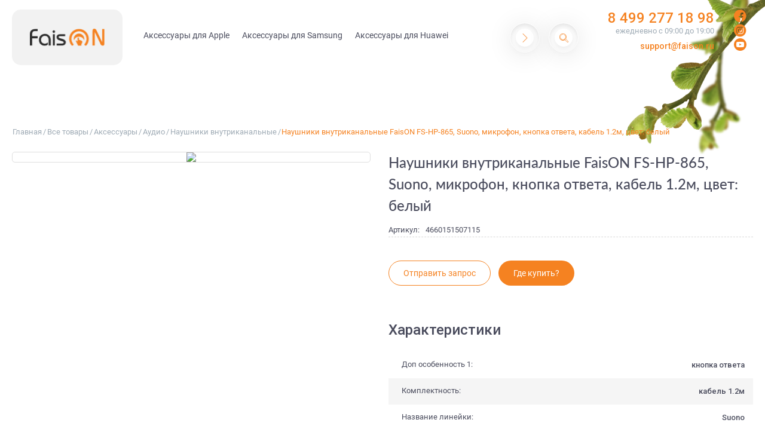

--- FILE ---
content_type: text/html; charset=utf-8
request_url: https://faison.ru/vse-tovary-ru/aksessuary/audio/naushniki-vnutrikanalnye/naushniki-vnutrikanalnye-faison-fs-hp-865-suono-mikrofon-knopka-otveta-kabel-1.2m-cvet-belyy/
body_size: 29284
content:

<!DOCTYPE html>
<html 
 lang="ru" dir="ltr">
<head>
    <!-- Global site tag (gtag.js) - Google Analytics -->
    <script async src="https://www.googletagmanager.com/gtag/js?id=UA-179150110-1"></script>
    <script>
        window.dataLayer = window.dataLayer || [];
        function gtag()
        {
            dataLayer.push(arguments);
        }
        gtag('js', new Date());
        gtag('config', 'UA-179150110-1');
    </script>

<title>Наушники внутриканальные FaisON FS-HP-865, Suono, микрофон, кнопка ответа, кабель 1.2м, цвет: белый</title>

<base href="https://faison.ru/" />
<meta http-equiv="Content-Type" content="text/html; charset=utf-8" data-ca-mode="ultimate" />
<meta name="viewport" content="initial-scale=1.0, width=device-width" />

<meta name="description" content="Наушники внутриканальные FaisON FS-HP-865, Suono, микрофон, кнопка ответа, кабель 1.2м, цвет: белый. Аксессуары для сотовых телефонов по самым выгодным ценам от Faison.ru ∙ Большой выбор аксессуаров для смартфонов,носителей информации, аудио-устройств ∙ Каталог аксессуаров с фотографиями и подробными характеристиками
" />


<meta name="keywords" content="Наушники внутриканальные FaisON FS-HP-865, Suono, микрофон, кнопка ответа, кабель 1.2м, цвет: белый, аксессуары для сотовых телефонов, сотовые аксессуары, мобильные аксессуары, аксессуары, аксессуары для смартфонов, аксессуары для смартфонов и планшетов, аксессуары для телефонов, аксессуары для сотовых, купить аксессуары для телефонов купить, купить аксессуары для смартфона, сотовые, телефоны, мобильные устройства, планшеты, смартфоны, Москва, чехлы, аккумуляторы, держатели, samsung, apple, iphone, ipad, usb, HDD, карты памяти, micro, mini, flash, флэш, память, силиконовый, держатели, корпуса, зарядные устройства, сумочки, футляры, носители информации" />
<meta name="format-detection" content="telephone=no">

    <link rel="canonical" href="https://faison.ru/vse-tovary-ru/aksessuary/audio/naushniki-vnutrikanalnye/naushniki-vnutrikanalnye-faison-fs-hp-865-suono-mikrofon-knopka-otveta-kabel-1.2m-cvet-belyy/" />








    <link href="https://faison.ru/images/logos/37/icon.png" rel="shortcut icon" type="image/png" />


<link type="text/css" rel="stylesheet" href="https://faison.ru/var/cache/misc/assets/design/themes/faison_landing/css/standalone.6e592543283aa359e49b800b316255da1749455679.css" />



</head>

<body>
    <!-- Yandex.Metrika counter -->
    <script type="text/javascript" >
        (function(m,e,t,r,i,k,a)
        {
            m[i]=m[i]||function()
            {
                (m[i].a=m[i].a||[]).push(arguments)
            };
            m[i].l=1*new Date();k=e.createElement(t),a=e.getElementsByTagName(t)[0],k.async=1,k.src=r,a.parentNode.insertBefore(k,a)
        })
        (window, document, "script", "https://mc.yandex.ru/metrika/tag.js", "ym");
        ym(67713187, "init", {
            clickmap:true,
            trackLinks:true,
            accurateTrackBounce:true
        });
    </script>
    <noscript><div><img src="https://mc.yandex.ru/watch/67713187" style="position:absolute; left:-9999px;" alt="" /></div></noscript>
    <!-- /Yandex.Metrika counter -->

    <div id="instagram_popup" class="sd-instagram-popup">
    <div class="sd-instagram-popup__wrapper">
        <div class="sd-instagram-popup__buttons">
            <a class="js-inst-popup-prev sd-instagram-popup__prev" title="Назад"><i class="sd-inst-arrow-left"></i></a>
            <a class="js-inst-popup-next sd-instagram-popup__next" title="Вперед"><i class="sd-inst-arrow-right"></i></a>
            <a class="js-inst-popup-close sd-instagram-popup__close" title="Закрыть"><i class="sd-inst-close"></i></a>
        </div>
        <div id="instagram_popups_wrapper" class="sd-instagram-popup__items-wrapper">
            
        </div>
    </div>
    <div class="js-inst-popup-close sd-instagram-popup__overlay"></div>
</div>

        
        <div class="ty-tygh   bp-tygh-container" id="tygh_container">

        <div id="ajax_overlay" class="ty-ajax-overlay"></div>
<div id="ajax_loading_box" class="ty-ajax-loading-box"></div>

        <div class="cm-notification-container notification-container">
</div>

        <div class="ty-helper-container bp-tygh-main-container--padding" id="tygh_main_container">
            
                 
                
<div class="tygh-top-panel clearfix">
    <div class="container-fluid  top-grid">
                                        
            <div class="row-fluid">                        <div class="span16  container-fluid top-grid__header" >
                                    <div class="row-fluid">                        <div class="span4  top-grid__logo" >
                                    <div class="top-logo ">
        <div class="ty-logo-container">
    
            <a href="https://faison.ru/" title="">
        <img class="ty-pict  ty-logo-container__image   cm-image" id="det_img_739319961"  src="https://faison.ru/images/logos/37/faisON.png"  width="126" height="29" alt="" title=""/>


    
            </a>
    </div>

            </div>
                            </div>
                                                
                                    <div class="span7  top-grid__menu" >
                                    <div class="cp-menu__menu-btn hidden cm-combination" id="sw_cp_menu_icon_490">
        <i class="icon-fl-menu"></i>
    </div>
    <div class="cp-menu-icon cp-menu-icon_no-brands widened hidden" id="cp_menu_icon_490">
        <div class="cp-menu__logo hidden">
            <a href="https://faison.ru/" title="">
                <img class="ty-pict  cp-menu-logo__image   cm-image" id="det_img_1761785057"  src="https://faison.ru/images/logos/37/faisON.png"  width="87" height="20" alt="" title=""/>


            </a>
        </div>

        <div class="ty-menu__wrapper">
            <ul class="cp-menu-icon__main-list">
                                                                <li class="cp-main-list__item level-0">
                        <a class="cp-main-list__title"  href="https://faison.ru/vse-tovary-ru/aksessuary/aksessuary-dlya-mobilnyh/aksessuary-dlya-apple/">
                                                            <img class="ty-pict  cp-main-list__icon   cm-image" id="det_img_1470410704"  src="https://faison.ru/images/thumbnails/32/32/image_menu/38/apple.png"  alt="" title=""/>


                                                        <span>Аксессуары для Apple</span>
                        </a>
                                                    <span class="cp-menu-icon__main-item-toggle hidden">
                                <i class="ty-menu__icon-open ty-icon-down-open"></i>
                                <i class="ty-menu__icon-hide ty-icon-up-open"></i>
                            </span>
                                                                            <div class="cp-menu-subitems hidden">
                                <div class="cp-subitems" id="cp-subitems-271">
                                    <ul class="cp-subitems__list">
                                                                                                                                                                                                                        <li class="cp-subitems__category level-1">
                                                                                                <a class="cp-subitems__category-title"  href="https://faison.ru/vse-tovary-ru/aksessuary/aksessuary-dlya-mobilnyh/aksessuary-dlya-apple/aksessuary-dlya-apple-watch/">
                                                    <span>Аксессуары для Apple Watch</span>
                                                </a>
                                                                                                    <div class="cp-subitems-product__no-products">В этой категории нет товаров</div>
                                                                                            </li>
                                                                                                                                                                                                                        <li class="cp-subitems__category level-1">
                                                                                                <a class="cp-subitems__category-title"  href="https://faison.ru/vse-tovary-ru/aksessuary/aksessuary-dlya-mobilnyh/aksessuary-dlya-apple/vosstanoviteli-sim/">
                                                    <span>Восстановители SIM</span>
                                                </a>
                                                                                                    <div class="cp-subitems-product__no-products">В этой категории нет товаров</div>
                                                                                            </li>
                                                                                                                                                                                                                        <li class="cp-subitems__category level-1">
                                                                                                    <div class="cp-menu__item-toggle hidden">
                                                        <i class="ty-menu__icon-open ty-icon-down-open"></i>
                                                        <i class="ty-menu__icon-hide ty-icon-up-open"></i>
                                                    </div>
                                                                                                <a class="cp-subitems__category-title"  href="https://faison.ru/vse-tovary-ru/aksessuary/aksessuary-dlya-mobilnyh/aksessuary-dlya-apple/nakladki-zadnie-dlya-apple/">
                                                    <span>Накладки задние для Apple</span>
                                                </a>
                                                                                                    <ul class="cp-subitems__products">
                                                                                                            <li class="cp-subitems__product">
                                                            <a class="cp-subitems__product-name" href="https://faison.ru/vse-tovary-ru/aksessuary/aksessuary-dlya-mobilnyh/aksessuary-dlya-apple/nakladki-zadnie-dlya-apple/nakladki-zadnie-dlya-iphone-7-8/nakladka-zadnyaya-faison-dlya-apple-iphone-7-8-ring-series-2-plastik-silikon-matovaya-derzhatel-pod-palec-magnit-cvet-siniy/">
                                                                <span>Накладка задняя FaisON для APPLE iPhone 7/8, Ring Series 2, пластик, силикон, матовая, держатель под палец, магнит, цвет: синий</span>
                                                            </a>
                                                        </li>
                                                                                                            <li class="cp-subitems__product">
                                                            <a class="cp-subitems__product-name" href="https://faison.ru/vse-tovary-ru/aksessuary/aksessuary-dlya-mobilnyh/aksessuary-dlya-apple/nakladki-zadnie-dlya-apple/nakladki-zadnie-dlya-iphone-xi-pro/nakladka-zadnyaya-faison-dlya-apple-iphone-xi-pro-ring-series-2-plastik-silikon-matovaya-derzhatel-pod-palec-magnit-cvet-zelenyy/">
                                                                <span>Накладка задняя FaisON для APPLE iPhone XI Pro, Ring Series 2, пластик, силикон, матовая, держатель под палец, магнит, цвет: зелёный</span>
                                                            </a>
                                                        </li>
                                                                                                            <li class="cp-subitems__product">
                                                            <a class="cp-subitems__product-name" href="https://faison.ru/vse-tovary-ru/aksessuary/aksessuary-dlya-mobilnyh/aksessuary-dlya-apple/nakladki-zadnie-dlya-apple/nakladki-zadnie-dlya-iphone-xi-pro/nakladka-zadnyaya-faison-dlya-apple-iphone-xi-pro-ring-series-2-plastik-silikon-matovaya-derzhatel-pod-palec-magnit-cvet-chernyy/">
                                                                <span>Накладка задняя FaisON для APPLE iPhone XI Pro, Ring Series 2, пластик, силикон, матовая, держатель под палец, магнит, цвет: чёрный</span>
                                                            </a>
                                                        </li>
                                                                                                            <li class="cp-subitems__product">
                                                            <a class="cp-subitems__product-name" href="https://faison.ru/vse-tovary-ru/aksessuary/aksessuary-dlya-mobilnyh/aksessuary-dlya-apple/nakladki-zadnie-dlya-apple/nakladki-zadnie-dlya-iphone-xi/nakladka-zadnyaya-faison-dlya-apple-iphone-xi-ring-series-2-plastik-silikon-matovaya-derzhatel-pod-palec-magnit-cvet-krasnyy/">
                                                                <span>Накладка задняя FaisON для APPLE iPhone XI, Ring Series 2, пластик, силикон, матовая, держатель под палец, магнит, цвет: красный</span>
                                                            </a>
                                                        </li>
                                                                                                            <li class="cp-subitems__product">
                                                            <a class="cp-subitems__product-name" href="https://faison.ru/vse-tovary-ru/aksessuary/aksessuary-dlya-mobilnyh/aksessuary-dlya-apple/nakladki-zadnie-dlya-apple/nakladki-zadnie-apple-iphone-xii-pro/nakladka-zadnyaya-faison-dlya-apple-iphone-xii-pro-ring-series-2-plastik-silikon-matovaya-derzhatel-pod-palec-magnit-cvet-zelenyy/">
                                                                <span>Накладка задняя FaisON для APPLE iPhone XII Pro, Ring Series 2, пластик, силикон, матовая, держатель под палец, магнит, цвет: зелёный</span>
                                                            </a>
                                                        </li>
                                                                                                        </ul>
                                                     
                                                        <a class="ty-btn ty-btn__secondary ty-btn__read-completely" href="https://faison.ru/vse-tovary-ru/aksessuary/aksessuary-dlya-mobilnyh/aksessuary-dlya-apple/nakladki-zadnie-dlya-apple/">Перейти в раздел</a>
                                                                                                                                                </li>
                                                                                                                                                                                                                        <li class="cp-subitems__category level-1">
                                                                                                <a class="cp-subitems__category-title"  href="https://faison.ru/vse-tovary-ru/aksessuary/aksessuary-dlya-mobilnyh/aksessuary-dlya-apple/ustroystva-zaryadnye-dlya-apple/">
                                                    <span>Устройства зарядные для Apple</span>
                                                </a>
                                                                                                    <div class="cp-subitems-product__no-products">В этой категории нет товаров</div>
                                                                                            </li>
                                                                                                                                                                                                                        <li class="cp-subitems__category level-1">
                                                                                                    <div class="cp-menu__item-toggle hidden">
                                                        <i class="ty-menu__icon-open ty-icon-down-open"></i>
                                                        <i class="ty-menu__icon-hide ty-icon-up-open"></i>
                                                    </div>
                                                                                                <a class="cp-subitems__category-title"  href="https://faison.ru/vse-tovary-ru/aksessuary/aksessuary-dlya-mobilnyh/aksessuary-dlya-apple/chehly-dlya-apple/">
                                                    <span>Чехлы для Apple</span>
                                                </a>
                                                                                                    <ul class="cp-subitems__products">
                                                                                                            <li class="cp-subitems__product">
                                                            <a class="cp-subitems__product-name" href="https://faison.ru/vse-tovary-ru/aksessuary/aksessuary-dlya-mobilnyh/aksessuary-dlya-apple/chehly-dlya-apple/nakladka-zadnyaya-faison-dlya-apple-iphone-xs-max-ring-series-2-ru/">
                                                                <span>Накладка задняя FaisON для APPLE iPhone XS MAX, Ring Series 2</span>
                                                            </a>
                                                        </li>
                                                                                                            <li class="cp-subitems__product">
                                                            <a class="cp-subitems__product-name" href="https://faison.ru/vse-tovary-ru/aksessuary/aksessuary-dlya-mobilnyh/aksessuary-dlya-apple/chehly-dlya-apple/nakladka-zadnyaya-faison-dlya-apple-iphone-xs-max-ring-series-2/">
                                                                <span>Накладка задняя FaisON для APPLE iPhone XS MAX, Ring Series 2</span>
                                                            </a>
                                                        </li>
                                                                                                            <li class="cp-subitems__product">
                                                            <a class="cp-subitems__product-name" href="https://faison.ru/vse-tovary-ru/aksessuary/aksessuary-dlya-mobilnyh/aksessuary-dlya-apple/chehly-dlya-apple/chehly-dlya-apple-iphone-xii/chehol-knizhka-faison-dlya-apple-iphone-12-mini-premium-line-ekokozha-s-silikonovym-krepleniem-na-magnite-cvet-siniy/">
                                                                <span>Чехол-книжка FaisON для APPLE iPhone 12 Mini, PREMIUM Line, CA-11, экокожа, с силиконовым креплением, на магните, цвет: синий</span>
                                                            </a>
                                                        </li>
                                                                                                            <li class="cp-subitems__product">
                                                            <a class="cp-subitems__product-name" href="https://faison.ru/vse-tovary-ru/aksessuary/aksessuary-dlya-mobilnyh/aksessuary-dlya-apple/chehly-dlya-apple/chehly-dlya-apple-iphone-xii/chehol-knizhka-faison-dlya-apple-iphone-12-mini-premium-line-ekokozha-s-silikonovym-krepleniem-na-magnite-cvet-chernyy/">
                                                                <span>Чехол-книжка FaisON для APPLE iPhone 12 Mini, PREMIUM Line, CA-11, экокожа, с силиконовым креплением, на магните, цвет: чёрный</span>
                                                            </a>
                                                        </li>
                                                                                                            <li class="cp-subitems__product">
                                                            <a class="cp-subitems__product-name" href="https://faison.ru/vse-tovary-ru/aksessuary/aksessuary-dlya-mobilnyh/aksessuary-dlya-apple/chehly-dlya-apple/chehly-dlya-apple-iphone-xii/chehol-knizhka-faison-dlya-apple-iphone-12-mini-premium-ca-17-ekokozha-s-silikonovym-krepleniem-na-magnite-cvet-chernyy/">
                                                                <span>Чехол-книжка FaisON для APPLE iPhone 12 Mini, PREMIUM, CA-17, экокожа, с силиконовым креплением, на магните, цвет: чёрный</span>
                                                            </a>
                                                        </li>
                                                                                                        </ul>
                                                     
                                                        <a class="ty-btn ty-btn__secondary ty-btn__read-completely" href="https://faison.ru/vse-tovary-ru/aksessuary/aksessuary-dlya-mobilnyh/aksessuary-dlya-apple/chehly-dlya-apple/">Перейти в раздел</a>
                                                                                                                                                </li>
                                                                                                                                                                                                                        <li class="cp-subitems__category level-1">
                                                                                                <a class="cp-subitems__category-title"  href="https://faison.ru/vse-tovary-ru/aksessuary/aksessuary-dlya-mobilnyh/aksessuary-dlya-apple/chehly-dlya-airpods/">
                                                    <span>Чехлы для Аirpods</span>
                                                </a>
                                                                                                    <div class="cp-subitems-product__no-products">В этой категории нет товаров</div>
                                                                                            </li>
                                                                                                                                                                                                                        <li class="cp-subitems__category level-1">
                                                                                                    <div class="cp-menu__item-toggle hidden">
                                                        <i class="ty-menu__icon-open ty-icon-down-open"></i>
                                                        <i class="ty-menu__icon-hide ty-icon-up-open"></i>
                                                    </div>
                                                                                                <a class="cp-subitems__category-title"  href="https://faison.ru/vse-tovary-ru/aksessuary/aksessuary-dlya-mobilnyh/aksessuary-dlya-apple/chehly-silikonovye-dlya-apple/">
                                                    <span>Чехлы силиконовые для Apple</span>
                                                </a>
                                                                                                    <ul class="cp-subitems__products">
                                                                                                            <li class="cp-subitems__product">
                                                            <a class="cp-subitems__product-name" href="https://faison.ru/vse-tovary-ru/aksessuary/aksessuary-dlya-mobilnyh/aksessuary-dlya-apple/chehly-silikonovye-dlya-apple/chehly-silikonovye-dlya-apple-iphone-5-5s-5s/chehol-silikonovyy-faison-dlya-apple-iphone-5-5s-se-03-silicon-case-tonkiy-neprozrachnyy-matovyy-cvet-siniy/">
                                                                <span>Чехол силиконовый FaisON для APPLE iPhone 5/5S/SE, №03, Silicon Case, тонкий, непрозрачный, матовый, цвет: синий</span>
                                                            </a>
                                                        </li>
                                                                                                            <li class="cp-subitems__product">
                                                            <a class="cp-subitems__product-name" href="https://faison.ru/vse-tovary-ru/aksessuary/aksessuary-dlya-mobilnyh/aksessuary-dlya-apple/chehly-silikonovye-dlya-apple/chehly-silikonovye-dlya-apple-iphone-5-5s-5s/chehol-silikonovyy-faison-dlya-apple-iphone-5-5s-se-35-silicon-case-tonkiy-neprozrachnyy-matovyy-cvet-korichnevyy-temnyy/">
                                                                <span>Чехол силиконовый FaisON для APPLE iPhone 5/5S/SE, №33, Silicon Case, тонкий, непрозрачный, матовый, цвет: коричневый, тёмный</span>
                                                            </a>
                                                        </li>
                                                                                                            <li class="cp-subitems__product">
                                                            <a class="cp-subitems__product-name" href="https://faison.ru/vse-tovary-ru/aksessuary/aksessuary-dlya-mobilnyh/aksessuary-dlya-apple/chehly-silikonovye-dlya-apple/chehly-silikonovye-dlya-apple-iphone-6-4.7-6s-4.7/chehol-silikonovyy-faison-dlya-apple-iphone-6-6s-4.7-light-tonkiy-prozrachnyy-glyancevyy/">
                                                                <span>Чехол силиконовый FaisON для APPLE iPhone 6/6S (4.7), Light, тонкий, прозрачный, глянцевый</span>
                                                            </a>
                                                        </li>
                                                                                                            <li class="cp-subitems__product">
                                                            <a class="cp-subitems__product-name" href="https://faison.ru/vse-tovary-ru/aksessuary/aksessuary-dlya-mobilnyh/aksessuary-dlya-apple/chehly-silikonovye-dlya-apple/chehly-silikonovye-dlya-apple-iphone-6-4.7-6s-4.7/chehol-silikonovyy-faison-dlya-apple-iphone-6-6s-4.7-02-silicon-case-full-tonkiy-neprozrachnyy-matovyy-cvet-siniy-temnyy/">
                                                                <span>Чехол силиконовый FaisON для APPLE iPhone 6/6S (4.7), №08, Silicon Case Full, тонкий, непрозрачный, матовый, цвет: синий, тёмный</span>
                                                            </a>
                                                        </li>
                                                                                                            <li class="cp-subitems__product">
                                                            <a class="cp-subitems__product-name" href="https://faison.ru/vse-tovary-ru/aksessuary/aksessuary-dlya-mobilnyh/aksessuary-dlya-apple/chehly-silikonovye-dlya-apple/chehly-silikonovye-dlya-apple-iphone-6-4.7-6s-4.7/chehol-silikonovyy-faison-dlya-apple-iphone-6-6s-4.7-12-silicon-case-tonkiy-neprozrachnyy-matovyy-cvet-rozovyy/">
                                                                <span>Чехол силиконовый FaisON для APPLE iPhone 6/6S (4.7), №12, Silicon Case, тонкий, непрозрачный, матовый, цвет: розовый</span>
                                                            </a>
                                                        </li>
                                                                                                        </ul>
                                                     
                                                        <a class="ty-btn ty-btn__secondary ty-btn__read-completely" href="https://faison.ru/vse-tovary-ru/aksessuary/aksessuary-dlya-mobilnyh/aksessuary-dlya-apple/chehly-silikonovye-dlya-apple/">Перейти в раздел</a>
                                                                                                                                                </li>
                                                                                                                                                                                                                        <li class="cp-subitems__category level-1">
                                                                                                    <div class="cp-menu__item-toggle hidden">
                                                        <i class="ty-menu__icon-open ty-icon-down-open"></i>
                                                        <i class="ty-menu__icon-hide ty-icon-up-open"></i>
                                                    </div>
                                                                                                <a class="cp-subitems__category-title"  href="https://faison.ru/vse-tovary-ru/aksessuary/aksessuary-dlya-mobilnyh/aksessuary-dlya-apple/stekla-protivoudarnye-dlya-apple/">
                                                    <span>Стёкла противоударные для APPLE</span>
                                                </a>
                                                                                                    <ul class="cp-subitems__products">
                                                                                                            <li class="cp-subitems__product">
                                                            <a class="cp-subitems__product-name" href="https://faison.ru/vse-tovary-ru/aksessuary/aksessuary-dlya-mobilnyh/aksessuary-dlya-apple/stekla-protivoudarnye-dlya-apple/stekla-protivoudarnye-dlya-apple-xii-pro/steklo-zaschitnoe-faison-dlya-apple-iphone-12-mini-0.33-mm-glyancevoe/">
                                                                <span>Стекло защитное FaisON для APPLE iPhone 12 Mini, 0.33 мм, глянцевое</span>
                                                            </a>
                                                        </li>
                                                                                                            <li class="cp-subitems__product">
                                                            <a class="cp-subitems__product-name" href="https://faison.ru/vse-tovary-ru/aksessuary/aksessuary-dlya-mobilnyh/aksessuary-dlya-apple/stekla-protivoudarnye-dlya-apple/stekla-protivoudarnye-dlya-apple-xii-pro/steklo-zaschitnoe-faison-dlya-apple-iphone-12-mini-anti-shock-ceramic-matte-0.33-mm-matovoe-polnyy-kley-cvet-chernyy/">
                                                                <span>Стекло защитное FaisON для APPLE iPhone 12 Mini, Anti-shock Ceramic Matte, 0.33 мм, матовое, полный клей, цвет: черный</span>
                                                            </a>
                                                        </li>
                                                                                                            <li class="cp-subitems__product">
                                                            <a class="cp-subitems__product-name" href="https://faison.ru/vse-tovary-ru/aksessuary/aksessuary-dlya-mobilnyh/aksessuary-dlya-apple/stekla-protivoudarnye-dlya-apple/stekla-protivoudarnye-dlya-apple-xii-pro/steklo-zaschitnoe-faison-dlya-apple-iphone-12-mini-anti-shock-ceramic-0.33-mm-glyancevoe-polnyy-kley-cvet-chernyy/">
                                                                <span>Стекло защитное FaisON для APPLE iPhone 12 Mini, Anti-shock Ceramic, 0.33 мм, глянцевое, полный клей, цвет: черный</span>
                                                            </a>
                                                        </li>
                                                                                                            <li class="cp-subitems__product">
                                                            <a class="cp-subitems__product-name" href="https://faison.ru/vse-tovary-ru/aksessuary/aksessuary-dlya-mobilnyh/aksessuary-dlya-apple/stekla-protivoudarnye-dlya-apple/stekla-protivoudarnye-dlya-apple-xii-5.4/steklo-zaschitnoe-faison-dlya-apple-iphone-12-mini-ceramic-anti-blue-0.4-mm-2.5d-matovyy-polnyy-kley-cvet-chernyy/">
                                                                <span>Стекло защитное FaisON для APPLE iPhone 12 Mini, Ceramic, Anti-Blue, 0.4 мм, 2.5D, матовый, полный клей, цвет: чёрный</span>
                                                            </a>
                                                        </li>
                                                                                                            <li class="cp-subitems__product">
                                                            <a class="cp-subitems__product-name" href="https://faison.ru/vse-tovary-ru/aksessuary/aksessuary-dlya-mobilnyh/aksessuary-dlya-apple/stekla-protivoudarnye-dlya-apple/stekla-protivoudarnye-dlya-apple-xii-5.4/steklo-zaschitnoe-faison-dlya-apple-iphone-12-mini-gl-07-full-screen-0.33-mm-11d-glyancevoe-polnyy-kley-cvet-chernyy/">
                                                                <span>Стекло защитное FaisON для APPLE iPhone 12 Mini, GL-07, Full Screen, 0.33 мм, 11D, глянцевое, полный клей, цвет: чёрный</span>
                                                            </a>
                                                        </li>
                                                                                                        </ul>
                                                     
                                                        <a class="ty-btn ty-btn__secondary ty-btn__read-completely" href="https://faison.ru/vse-tovary-ru/aksessuary/aksessuary-dlya-mobilnyh/aksessuary-dlya-apple/stekla-protivoudarnye-dlya-apple/">Перейти в раздел</a>
                                                                                                                                                </li>
                                                                            </ul>
                                <!--cp-subitems-271--></div>
                            </div>
                                            </li>
                                                                <li class="cp-main-list__item level-0">
                        <a class="cp-main-list__title"  href="https://faison.ru/vse-tovary-ru/aksessuary/aksessuary-dlya-mobilnyh/aksessuary-dlya-samsung/">
                                                            <img class="ty-pict  cp-main-list__icon   cm-image" id="det_img_191666211"  src="https://faison.ru/images/thumbnails/32/32/image_menu/38/samsung.png"  alt="" title=""/>


                                                        <span>Аксессуары для Samsung</span>
                        </a>
                                                    <span class="cp-menu-icon__main-item-toggle hidden">
                                <i class="ty-menu__icon-open ty-icon-down-open"></i>
                                <i class="ty-menu__icon-hide ty-icon-up-open"></i>
                            </span>
                                                                            <div class="cp-menu-subitems hidden">
                                <div class="cp-subitems" id="cp-subitems-273">
                                    <ul class="cp-subitems__list">
                                                                                                                                                                                                                        <li class="cp-subitems__category level-1">
                                                                                                    <div class="cp-menu__item-toggle hidden">
                                                        <i class="ty-menu__icon-open ty-icon-down-open"></i>
                                                        <i class="ty-menu__icon-hide ty-icon-up-open"></i>
                                                    </div>
                                                                                                <a class="cp-subitems__category-title"  href="https://faison.ru/vse-tovary-ru/aksessuary/aksessuary-dlya-mobilnyh/aksessuary-dlya-samsung/nakladki-zadnie-dlya-samsung/">
                                                    <span>Накладки задние для Samsung</span>
                                                </a>
                                                                                                    <ul class="cp-subitems__products">
                                                                                                            <li class="cp-subitems__product">
                                                            <a class="cp-subitems__product-name" href="https://faison.ru/vse-tovary-ru/aksessuary/aksessuary-dlya-mobilnyh/aksessuary-dlya-samsung/nakladki-zadnie-dlya-samsung/nakladki-zadnie-dlya-samsung-galaxy-a01/nakladka-zadnyaya-faison-dlya-samsung-a01-ring-series-2-plastik-silikon-matovaya-derzhatel-pod-palec-magnit-cvet-krasnyy/">
                                                                <span>Накладка задняя FaisON для SAMSUNG A01, Ring Series 2, пластик, силикон, матовая, держатель под палец, магнит, цвет: красный</span>
                                                            </a>
                                                        </li>
                                                                                                            <li class="cp-subitems__product">
                                                            <a class="cp-subitems__product-name" href="https://faison.ru/vse-tovary-ru/aksessuary/aksessuary-dlya-mobilnyh/aksessuary-dlya-samsung/nakladki-zadnie-dlya-samsung/nakladki-zadnie-dlya-samsung-galaxy-a10/nakladka-zadnyaya-faison-dlya-samsung-galaxy-a10-f06-imagine-plastik-glyancevyy-silikonovye-kraya-cvet-krasnyy/">
                                                                <span>Накладка задняя FaisON для SAMSUNG Galaxy A10, F06, imagine, пластик, глянцевый, силиконовые края, цвет: красный</span>
                                                            </a>
                                                        </li>
                                                                                                            <li class="cp-subitems__product">
                                                            <a class="cp-subitems__product-name" href="https://faison.ru/vse-tovary-ru/aksessuary/aksessuary-dlya-mobilnyh/aksessuary-dlya-samsung/nakladki-zadnie-dlya-samsung/nakladki-zadnie-dlya-samsung-galaxy-a10/nakladka-zadnyaya-faison-dlya-samsung-galaxy-a10-f06-imagine-plastik-glyancevyy-silikonovye-kraya-cvet-chernyy/">
                                                                <span>Накладка задняя FaisON для SAMSUNG Galaxy A10, F06, imagine, пластик, глянцевый, силиконовые края, цвет: чёрный</span>
                                                            </a>
                                                        </li>
                                                                                                            <li class="cp-subitems__product">
                                                            <a class="cp-subitems__product-name" href="https://faison.ru/vse-tovary-ru/aksessuary/aksessuary-dlya-mobilnyh/aksessuary-dlya-samsung/nakladki-zadnie-dlya-samsung/nakladki-zadnie-dlya-samsung-galaxy-a10/nakladka-zadnyaya-faison-dlya-samsung-galaxy-a10-m10-ring-series-2-plastik-silikon-matovaya-derzhatel-pod-palec-magnit-cvet-krasnyy/">
                                                                <span>Накладка задняя FaisON для SAMSUNG Galaxy A10/M10, Ring Series 2, пластик, силикон, матовая, держатель под палец, магнит, цвет: красный</span>
                                                            </a>
                                                        </li>
                                                                                                            <li class="cp-subitems__product">
                                                            <a class="cp-subitems__product-name" href="https://faison.ru/vse-tovary-ru/aksessuary/aksessuary-dlya-mobilnyh/aksessuary-dlya-samsung/nakladki-zadnie-dlya-samsung/nakladki-zadnie-dlya-samsung-galaxy-a30/nakladka-zadnyaya-faison-dlya-samsung-galaxy-a20-a30-f06-imagine-plastik-glyancevyy-silikonovye-kraya-cvet-siniy/">
                                                                <span>Накладка задняя FaisON для SAMSUNG Galaxy A20/A30, F06, imagine, пластик, глянцевый, силиконовые края, цвет: синий</span>
                                                            </a>
                                                        </li>
                                                                                                        </ul>
                                                     
                                                        <a class="ty-btn ty-btn__secondary ty-btn__read-completely" href="https://faison.ru/vse-tovary-ru/aksessuary/aksessuary-dlya-mobilnyh/aksessuary-dlya-samsung/nakladki-zadnie-dlya-samsung/">Перейти в раздел</a>
                                                                                                                                                </li>
                                                                                                                                                                                                                        <li class="cp-subitems__category level-1">
                                                                                                    <div class="cp-menu__item-toggle hidden">
                                                        <i class="ty-menu__icon-open ty-icon-down-open"></i>
                                                        <i class="ty-menu__icon-hide ty-icon-up-open"></i>
                                                    </div>
                                                                                                <a class="cp-subitems__category-title"  href="https://faison.ru/vse-tovary-ru/aksessuary/aksessuary-dlya-mobilnyh/aksessuary-dlya-samsung/stekla-protivoudarnye-dlya-samsung/">
                                                    <span>Стёкла противоударные для Samsung</span>
                                                </a>
                                                                                                    <ul class="cp-subitems__products">
                                                                                                            <li class="cp-subitems__product">
                                                            <a class="cp-subitems__product-name" href="https://faison.ru/vse-tovary-ru/aksessuary/aksessuary-dlya-mobilnyh/aksessuary-dlya-samsung/stekla-protivoudarnye-dlya-samsung/stekla-protivoudarnye-dlya-samsung-galaxy-a01/steklo-zaschitnoe-faison-dlya-samsung-a01-0.33-mm-glyancevoe/">
                                                                <span>Стекло защитное FaisON для SAMSUNG A01, 0.33 мм, глянцевое</span>
                                                            </a>
                                                        </li>
                                                                                                            <li class="cp-subitems__product">
                                                            <a class="cp-subitems__product-name" href="https://faison.ru/vse-tovary-ru/aksessuary/aksessuary-dlya-mobilnyh/aksessuary-dlya-samsung/stekla-protivoudarnye-dlya-samsung/stekla-protivoudarnye-dlya-samsung-galaxy-a01/steklo-zaschitnoe-faison-dlya-samsung-a01-full-screen-0.33-mm-11d-glyancevoe-polnyy-kley-cvet-chernyy/">
                                                                <span>Стекло защитное FaisON для SAMSUNG A01, Full Screen, 0.33 мм, 11D, глянцевое, полный клей, цвет: чёрный</span>
                                                            </a>
                                                        </li>
                                                                                                            <li class="cp-subitems__product">
                                                            <a class="cp-subitems__product-name" href="https://faison.ru/vse-tovary-ru/aksessuary/aksessuary-dlya-mobilnyh/aksessuary-dlya-samsung/stekla-protivoudarnye-dlya-samsung/stekla-protivoudarnye-dlya-samsung-galaxy-a01/steklo-zaschitnoe-faison-dlya-samsung-a01-full-screen-0.33-mm-5d-glyancevoe-polnyy-kley-cvet-chernyy/">
                                                                <span>Стекло защитное FaisON для SAMSUNG A01, Full Screen, 0.33 мм, 5D, глянцевое, полный клей, цвет: чёрный</span>
                                                            </a>
                                                        </li>
                                                                                                            <li class="cp-subitems__product">
                                                            <a class="cp-subitems__product-name" href="https://faison.ru/vse-tovary-ru/aksessuary/aksessuary-dlya-mobilnyh/aksessuary-dlya-samsung/stekla-protivoudarnye-dlya-samsung/stekla-protivoudarnye-dlya-samsung-galaxy-a01/steklo-zaschitnoe-faison-dlya-samsung-galaxy-a01-core-m01-core-0.33-mm-5d-glyancevoe-polnyy-kley-cvet-chernyy/">
                                                                <span>Стекло защитное FaisON для SAMSUNG Galaxy A01 Core/ M01 Core, 0.33 мм, 5D, глянцевое, полный клей, цвет: чёрный</span>
                                                            </a>
                                                        </li>
                                                                                                            <li class="cp-subitems__product">
                                                            <a class="cp-subitems__product-name" href="https://faison.ru/vse-tovary-ru/aksessuary/aksessuary-dlya-mobilnyh/aksessuary-dlya-samsung/stekla-protivoudarnye-dlya-samsung/stekla-protivoudarnye-dlya-samsung-galaxy-a01/steklo-zaschitnoe-faison-dlya-samsung-galaxy-a01-core-m01-core-gl-03-anti-shock-ceramic-matte-0.33-mm-matovoe-polnyy-kley-cvet-chernyy/">
                                                                <span>Стекло защитное FaisON для SAMSUNG Galaxy A01 Core/ M01 Core, GL-03, Anti-shock Ceramic Matte, 0.33 мм, матовое, полный клей, цвет: чёрный</span>
                                                            </a>
                                                        </li>
                                                                                                        </ul>
                                                     
                                                        <a class="ty-btn ty-btn__secondary ty-btn__read-completely" href="https://faison.ru/vse-tovary-ru/aksessuary/aksessuary-dlya-mobilnyh/aksessuary-dlya-samsung/stekla-protivoudarnye-dlya-samsung/">Перейти в раздел</a>
                                                                                                                                                </li>
                                                                                                                                                                                                                        <li class="cp-subitems__category level-1">
                                                                                                    <div class="cp-menu__item-toggle hidden">
                                                        <i class="ty-menu__icon-open ty-icon-down-open"></i>
                                                        <i class="ty-menu__icon-hide ty-icon-up-open"></i>
                                                    </div>
                                                                                                <a class="cp-subitems__category-title"  href="https://faison.ru/vse-tovary-ru/aksessuary/aksessuary-dlya-mobilnyh/aksessuary-dlya-samsung/chehly-dlya-samsung/">
                                                    <span>Чехлы для Samsung</span>
                                                </a>
                                                                                                    <ul class="cp-subitems__products">
                                                                                                            <li class="cp-subitems__product">
                                                            <a class="cp-subitems__product-name" href="https://faison.ru/vse-tovary-ru/aksessuary/aksessuary-dlya-mobilnyh/aksessuary-dlya-samsung/chehly-dlya-samsung/chehly-dlya-samsung-galaxy-s20/nakladka-zadnyaya-faison-dlya-samsung-galaxy-s20-on-02-touch-plastik-glyancevyy-cvet-chernyy/">
                                                                <span>Накладка задняя FaisON для SAMSUNG Galaxy S20, ON-02, Touch, пластик, глянцевый, цвет: чёрный</span>
                                                            </a>
                                                        </li>
                                                                                                            <li class="cp-subitems__product">
                                                            <a class="cp-subitems__product-name" href="https://faison.ru/vse-tovary-ru/aksessuary/aksessuary-dlya-mobilnyh/aksessuary-dlya-samsung/chehly-dlya-samsung/chehly-dlya-samsung-galaxy-a10/chehol-knizhka-faison-dlya-samsung-galaxy-a10-premium-ekokozha-s-silikonovym-krepleniem-na-magnite-cvet-zolotoy/">
                                                                <span>Чехол-книжка FaisON для SAMSUNG Galaxy A10, PREMIUM, экокожа, с силиконовым креплением, на магните, цвет: золотой</span>
                                                            </a>
                                                        </li>
                                                                                                            <li class="cp-subitems__product">
                                                            <a class="cp-subitems__product-name" href="https://faison.ru/vse-tovary-ru/aksessuary/aksessuary-dlya-mobilnyh/aksessuary-dlya-samsung/chehly-dlya-samsung/chehly-dlya-samsung-galaxy-a11/chehol-knizhka-faison-dlya-samsung-galaxy-a11-premium-ekokozha-s-silikonovym-krepleniem-na-magnite-cvet-serebryanyy/">
                                                                <span>Чехол-книжка FaisON для SAMSUNG Galaxy A11, PREMIUM, экокожа, с силиконовым креплением, на магните, цвет: серебряный</span>
                                                            </a>
                                                        </li>
                                                                                                            <li class="cp-subitems__product">
                                                            <a class="cp-subitems__product-name" href="https://faison.ru/vse-tovary-ru/aksessuary/aksessuary-dlya-mobilnyh/aksessuary-dlya-samsung/chehly-dlya-samsung/chehly-dlya-samsung-galaxy-a11/chehol-knizhka-faison-dlya-samsung-galaxy-a11-premium-ekokozha-s-silikonovym-krepleniem-na-magnite-cvet-siniy/">
                                                                <span>Чехол-книжка FaisON для SAMSUNG Galaxy A11, PREMIUM, экокожа, с силиконовым креплением, на магните, цвет: синий</span>
                                                            </a>
                                                        </li>
                                                                                                            <li class="cp-subitems__product">
                                                            <a class="cp-subitems__product-name" href="https://faison.ru/vse-tovary-ru/aksessuary/aksessuary-dlya-mobilnyh/aksessuary-dlya-samsung/chehly-dlya-samsung/chehly-dlya-samsung-galaxy-a11/chehol-knizhka-faison-dlya-samsung-galaxy-a11-premium-ekokozha-s-silikonovym-krepleniem-na-magnite-cvet-chernyy/">
                                                                <span>Чехол-книжка FaisON для SAMSUNG Galaxy A11, PREMIUM, экокожа, с силиконовым креплением, на магните, цвет: чёрный</span>
                                                            </a>
                                                        </li>
                                                                                                        </ul>
                                                     
                                                        <a class="ty-btn ty-btn__secondary ty-btn__read-completely" href="https://faison.ru/vse-tovary-ru/aksessuary/aksessuary-dlya-mobilnyh/aksessuary-dlya-samsung/chehly-dlya-samsung/">Перейти в раздел</a>
                                                                                                                                                </li>
                                                                                                                                                                                                                        <li class="cp-subitems__category level-1">
                                                                                                    <div class="cp-menu__item-toggle hidden">
                                                        <i class="ty-menu__icon-open ty-icon-down-open"></i>
                                                        <i class="ty-menu__icon-hide ty-icon-up-open"></i>
                                                    </div>
                                                                                                <a class="cp-subitems__category-title"  href="https://faison.ru/vse-tovary-ru/aksessuary/aksessuary-dlya-mobilnyh/aksessuary-dlya-samsung/chehly-silikonovye-dlya-samsung/">
                                                    <span>Чехлы силиконовые для Samsung</span>
                                                </a>
                                                                                                    <ul class="cp-subitems__products">
                                                                                                            <li class="cp-subitems__product">
                                                            <a class="cp-subitems__product-name" href="https://faison.ru/vse-tovary-ru/aksessuary/aksessuary-dlya-mobilnyh/aksessuary-dlya-samsung/chehly-silikonovye-dlya-samsung/chehly-silikonovye-dlya-samsung-galaxy-a01/chehol-silikonovyy-faison-dlya-samsung-a01-tonkiy-prozrachnyy-glyancevyy/">
                                                                <span>Чехол силиконовый FaisON для SAMSUNG A01, тонкий, прозрачный, глянцевый</span>
                                                            </a>
                                                        </li>
                                                                                                            <li class="cp-subitems__product">
                                                            <a class="cp-subitems__product-name" href="https://faison.ru/vse-tovary-ru/aksessuary/aksessuary-dlya-mobilnyh/aksessuary-dlya-samsung/chehly-silikonovye-dlya-samsung/chehly-silikonovye-dlya-samsung-galaxy-a01/chehol-silikonovyy-faison-dlya-samsung-a01-06-silicon-case-tonkiy-neprozrachnyy-matovyy-cvet-rozovyy/">
                                                                <span>Чехол силиконовый FaisON для SAMSUNG A01, №06, Silicon Case, тонкий, непрозрачный, матовый, цвет: розовый</span>
                                                            </a>
                                                        </li>
                                                                                                            <li class="cp-subitems__product">
                                                            <a class="cp-subitems__product-name" href="https://faison.ru/vse-tovary-ru/aksessuary/aksessuary-dlya-mobilnyh/aksessuary-dlya-samsung/chehly-silikonovye-dlya-samsung/chehly-silikonovye-dlya-samsung-galaxy-a01/chehol-silikonovyy-faison-dlya-samsung-galaxy-a01-core-m01-core-light-tonkiy-prozrachnyy-glyancevyy/">
                                                                <span>Чехол силиконовый FaisON для SAMSUNG Galaxy A01 Core/ M01 Core, Light, тонкий, прозрачный, глянцевый</span>
                                                            </a>
                                                        </li>
                                                                                                            <li class="cp-subitems__product">
                                                            <a class="cp-subitems__product-name" href="https://faison.ru/vse-tovary-ru/aksessuary/aksessuary-dlya-mobilnyh/aksessuary-dlya-samsung/chehly-silikonovye-dlya-samsung/chehly-silikonovye-dlya-samsung-galaxy-a10/chehol-silikonovyy-faison-dlya-samsung-galaxy-a10-light-tonkiy-prozrachnyy-glyancevyy/">
                                                                <span>Чехол силиконовый FaisON для SAMSUNG Galaxy A10, Light, тонкий, прозрачный, глянцевый</span>
                                                            </a>
                                                        </li>
                                                                                                            <li class="cp-subitems__product">
                                                            <a class="cp-subitems__product-name" href="https://faison.ru/vse-tovary-ru/aksessuary/aksessuary-dlya-mobilnyh/aksessuary-dlya-samsung/chehly-silikonovye-dlya-samsung/chehly-silikonovye-dlya-samsung-galaxy-a10/chehol-silikonovyy-faison-dlya-samsung-galaxy-a10-matte-tonkiy-neprozrachnyy-matovyy-cvet-siniy/">
                                                                <span>Чехол силиконовый FaisON для SAMSUNG Galaxy A10, Matte, тонкий, непрозрачный, матовый, цвет: синий</span>
                                                            </a>
                                                        </li>
                                                                                                        </ul>
                                                     
                                                        <a class="ty-btn ty-btn__secondary ty-btn__read-completely" href="https://faison.ru/vse-tovary-ru/aksessuary/aksessuary-dlya-mobilnyh/aksessuary-dlya-samsung/chehly-silikonovye-dlya-samsung/">Перейти в раздел</a>
                                                                                                                                                </li>
                                                                            </ul>
                                <!--cp-subitems-273--></div>
                            </div>
                                            </li>
                                                                <li class="cp-main-list__item level-0">
                        <a class="cp-main-list__title"  href="https://faison.ru/vse-tovary-ru/aksessuary/aksessuary-dlya-mobilnyh/aksessuary-dlya-huawei/">
                                                            <img class="ty-pict  cp-main-list__icon   cm-image" id="det_img_1107115004"  src="https://faison.ru/images/thumbnails/32/32/image_menu/38/huawei.png"  alt="" title=""/>


                                                        <span>Аксессуары для Huawei</span>
                        </a>
                                                    <span class="cp-menu-icon__main-item-toggle hidden">
                                <i class="ty-menu__icon-open ty-icon-down-open"></i>
                                <i class="ty-menu__icon-hide ty-icon-up-open"></i>
                            </span>
                                                                            <div class="cp-menu-subitems hidden">
                                <div class="cp-subitems" id="cp-subitems-272">
                                    <ul class="cp-subitems__list">
                                                                                                                                                                                                                        <li class="cp-subitems__category level-1">
                                                                                                    <div class="cp-menu__item-toggle hidden">
                                                        <i class="ty-menu__icon-open ty-icon-down-open"></i>
                                                        <i class="ty-menu__icon-hide ty-icon-up-open"></i>
                                                    </div>
                                                                                                <a class="cp-subitems__category-title"  href="https://faison.ru/vse-tovary-ru/aksessuary/aksessuary-dlya-mobilnyh/aksessuary-dlya-huawei/nakladki-zadnie-dlya-huawei/">
                                                    <span>Накладки задние для Huawei</span>
                                                </a>
                                                                                                    <ul class="cp-subitems__products">
                                                                                                            <li class="cp-subitems__product">
                                                            <a class="cp-subitems__product-name" href="https://faison.ru/vse-tovary-ru/aksessuary/aksessuary-dlya-mobilnyh/aksessuary-dlya-huawei/nakladki-zadnie-dlya-huawei/nakladka-zadnyaya-faison-dlya-huawei-y6s-ring-series-2-plastik-silikon-matovaya-derzhatel-pod-palec-magnit-cvet-chernyy/">
                                                                <span>Накладка задняя FaisON для HUAWEI Y6S, Ring Series 2, пластик, силикон, матовая, держатель под палец, магнит, цвет: чёрный</span>
                                                            </a>
                                                        </li>
                                                                                                        </ul>
                                                     
                                                        <a class="ty-btn ty-btn__secondary ty-btn__read-completely" href="https://faison.ru/vse-tovary-ru/aksessuary/aksessuary-dlya-mobilnyh/aksessuary-dlya-huawei/nakladki-zadnie-dlya-huawei/">Перейти в раздел</a>
                                                                                                                                                </li>
                                                                                                                                                                                                                        <li class="cp-subitems__category level-1">
                                                                                                    <div class="cp-menu__item-toggle hidden">
                                                        <i class="ty-menu__icon-open ty-icon-down-open"></i>
                                                        <i class="ty-menu__icon-hide ty-icon-up-open"></i>
                                                    </div>
                                                                                                <a class="cp-subitems__category-title"  href="https://faison.ru/vse-tovary-ru/aksessuary/aksessuary-dlya-mobilnyh/aksessuary-dlya-huawei/stekla-protivoudarnye-dlya-huawei/">
                                                    <span>Стёкла противоударные для Huawei</span>
                                                </a>
                                                                                                    <ul class="cp-subitems__products">
                                                                                                            <li class="cp-subitems__product">
                                                            <a class="cp-subitems__product-name" href="https://faison.ru/vse-tovary-ru/aksessuary/aksessuary-dlya-mobilnyh/aksessuary-dlya-huawei/stekla-protivoudarnye-dlya-huawei/steklo-zaschitnoe-faison-dlya-huawei-honor-10-lite-gl-05-full-screen-0.33-mm-2.5d-glyancevoe-polnyy-kley-cvet-chernyy/">
                                                                <span>Стекло защитное FaisON для HUAWEI Honor 10 Lite, GL-05, Full Screen, 0.33 мм, 2.5D, глянцевое, полный клей, цвет: чёрный</span>
                                                            </a>
                                                        </li>
                                                                                                            <li class="cp-subitems__product">
                                                            <a class="cp-subitems__product-name" href="https://faison.ru/vse-tovary-ru/aksessuary/aksessuary-dlya-mobilnyh/aksessuary-dlya-huawei/stekla-protivoudarnye-dlya-huawei/steklo-zaschitnoe-faison-dlya-huawei-honor-10-0.33-mm-glyancevoe/">
                                                                <span>Стекло защитное FaisON для HUAWEI Honor 10, 0.33 мм, глянцевое</span>
                                                            </a>
                                                        </li>
                                                                                                            <li class="cp-subitems__product">
                                                            <a class="cp-subitems__product-name" href="https://faison.ru/vse-tovary-ru/aksessuary/aksessuary-dlya-mobilnyh/aksessuary-dlya-huawei/stekla-protivoudarnye-dlya-huawei/steklo-zaschitnoe-faison-dlya-huawei-honor-10i-honor-10-lite-gl-05-full-screen-0.33-mm-2.5d-glyancevoe-polnyy-kley-cvet-chernyy/">
                                                                <span>Стекло защитное FaisON для HUAWEI Honor 10i/Honor 10 Lite, GL-05, Full Screen, 0.33 мм, 2.5D, глянцевое, полный клей, цвет: чёрный</span>
                                                            </a>
                                                        </li>
                                                                                                            <li class="cp-subitems__product">
                                                            <a class="cp-subitems__product-name" href="https://faison.ru/vse-tovary-ru/aksessuary/aksessuary-dlya-mobilnyh/aksessuary-dlya-huawei/stekla-protivoudarnye-dlya-huawei/steklo-zaschitnoe-faison-dlya-huawei-honor-20-lite-gl-06-anti-spy-0.33-mm-3d-glyancevoe-polnyy-kley-cvet-chernyy/">
                                                                <span>Стекло защитное FaisON для HUAWEI Honor 20 Lite, GL-06, Anti-spy, 0.33 мм, 3D, глянцевое, полный клей, цвет: чёрный</span>
                                                            </a>
                                                        </li>
                                                                                                            <li class="cp-subitems__product">
                                                            <a class="cp-subitems__product-name" href="https://faison.ru/vse-tovary-ru/aksessuary/aksessuary-dlya-mobilnyh/aksessuary-dlya-huawei/stekla-protivoudarnye-dlya-huawei/steklo-zaschitnoe-faison-dlya-huawei-honor-20-20-pro-full-screen-0.33-mm-11d-glyancevoe-polnyy-kley-cvet-chernyy/">
                                                                <span>Стекло защитное FaisON для HUAWEI Honor 20/20 Pro, Full Screen, 0.33 мм, 11D, глянцевое, полный клей, цвет: чёрный</span>
                                                            </a>
                                                        </li>
                                                                                                        </ul>
                                                     
                                                        <a class="ty-btn ty-btn__secondary ty-btn__read-completely" href="https://faison.ru/vse-tovary-ru/aksessuary/aksessuary-dlya-mobilnyh/aksessuary-dlya-huawei/stekla-protivoudarnye-dlya-huawei/">Перейти в раздел</a>
                                                                                                                                                </li>
                                                                                                                                                                                                                        <li class="cp-subitems__category level-1">
                                                                                                    <div class="cp-menu__item-toggle hidden">
                                                        <i class="ty-menu__icon-open ty-icon-down-open"></i>
                                                        <i class="ty-menu__icon-hide ty-icon-up-open"></i>
                                                    </div>
                                                                                                <a class="cp-subitems__category-title"  href="https://faison.ru/vse-tovary-ru/aksessuary/aksessuary-dlya-mobilnyh/aksessuary-dlya-huawei/chehly-dlya-huawei/">
                                                    <span>Чехлы для Huawei</span>
                                                </a>
                                                                                                    <ul class="cp-subitems__products">
                                                                                                            <li class="cp-subitems__product">
                                                            <a class="cp-subitems__product-name" href="https://faison.ru/vse-tovary-ru/aksessuary/aksessuary-dlya-mobilnyh/aksessuary-dlya-huawei/chehly-dlya-huawei/chehol-knizhka-faison-dlya-huawei-enjoy-10-s-honor-20-lite-y-8-p-p-smart-s-premium-line-ca-11-ekokozha-s-silikonovym-krepleniem-na-magnite-cvet-krasnyy/">
                                                                <span>Чехол-книжка FaisON для HUAWEI Enjoy 10 S/ Honor 20 Lite/ Y 8 P/ P Smart S, PREMIUM Line, CA-11, экокожа, с силиконовым креплением, на магните, цвет: красный</span>
                                                            </a>
                                                        </li>
                                                                                                            <li class="cp-subitems__product">
                                                            <a class="cp-subitems__product-name" href="https://faison.ru/vse-tovary-ru/aksessuary/aksessuary-dlya-mobilnyh/aksessuary-dlya-huawei/chehly-dlya-huawei/chehol-knizhka-faison-dlya-huawei-enjoy-10-s-honor-20-lite-y-8-p-p-smart-s-premium-line-ekokozha-s-silikonovym-krepleniem-na-magnite-cvet-siniy/">
                                                                <span>Чехол-книжка FaisON для HUAWEI Enjoy 10 S/ Honor 20 Lite/ Y 8 P/ P Smart S, PREMIUM Line, экокожа, с силиконовым креплением, на магните, цвет: синий</span>
                                                            </a>
                                                        </li>
                                                                                                            <li class="cp-subitems__product">
                                                            <a class="cp-subitems__product-name" href="https://faison.ru/vse-tovary-ru/aksessuary/aksessuary-dlya-mobilnyh/aksessuary-dlya-huawei/chehly-dlya-huawei/chehol-knizhka-faison-dlya-huawei-enjoy-10-s-honor-20-lite-y-8-p-p-smart-s-premium-line-ekokozha-s-silikonovym-krepleniem-na-magnite-cvet-chernyy/">
                                                                <span>Чехол-книжка FaisON для HUAWEI Enjoy 10 S/ Honor 20 Lite/ Y 8 P/ P Smart S, PREMIUM Line, экокожа, с силиконовым креплением, на магните, цвет: чёрный</span>
                                                            </a>
                                                        </li>
                                                                                                            <li class="cp-subitems__product">
                                                            <a class="cp-subitems__product-name" href="https://faison.ru/vse-tovary-ru/aksessuary/aksessuary-dlya-mobilnyh/aksessuary-dlya-huawei/chehly-dlya-huawei/chehol-knizhka-faison-dlya-huawei-enjoy-10-solid-ca-f7-ekokozha-s-silikonovym-krepleniem-na-magnite-cvet-chernyy/">
                                                                <span>Чехол-книжка FaisON для HUAWEI Enjoy 10, Solid, CA-F7, экокожа, с силиконовым креплением, на магните, цвет: чёрный</span>
                                                            </a>
                                                        </li>
                                                                                                            <li class="cp-subitems__product">
                                                            <a class="cp-subitems__product-name" href="https://faison.ru/vse-tovary-ru/aksessuary/aksessuary-dlya-mobilnyh/aksessuary-dlya-huawei/chehly-dlya-huawei/chehol-knizhka-faison-dlya-huawei-honor-10i-premium-line-ca-11-ekokozha-s-silikonovym-krepleniem-na-magnite-cvet-chernyy/">
                                                                <span>Чехол-книжка FaisON для HUAWEI Honor 10i, PREMIUM Line, CA-11, экокожа, с силиконовым креплением, на магните, цвет: чёрный</span>
                                                            </a>
                                                        </li>
                                                                                                        </ul>
                                                     
                                                        <a class="ty-btn ty-btn__secondary ty-btn__read-completely" href="https://faison.ru/vse-tovary-ru/aksessuary/aksessuary-dlya-mobilnyh/aksessuary-dlya-huawei/chehly-dlya-huawei/">Перейти в раздел</a>
                                                                                                                                                </li>
                                                                                                                                                                                                                        <li class="cp-subitems__category level-1">
                                                                                                    <div class="cp-menu__item-toggle hidden">
                                                        <i class="ty-menu__icon-open ty-icon-down-open"></i>
                                                        <i class="ty-menu__icon-hide ty-icon-up-open"></i>
                                                    </div>
                                                                                                <a class="cp-subitems__category-title"  href="https://faison.ru/vse-tovary-ru/aksessuary/aksessuary-dlya-mobilnyh/aksessuary-dlya-huawei/chehly-silikonovye-dlya-huawei/">
                                                    <span>Чехлы силиконовые для Huawei</span>
                                                </a>
                                                                                                    <ul class="cp-subitems__products">
                                                                                                            <li class="cp-subitems__product">
                                                            <a class="cp-subitems__product-name" href="https://faison.ru/vse-tovary-ru/aksessuary/aksessuary-dlya-mobilnyh/aksessuary-dlya-huawei/chehly-silikonovye-dlya-huawei/chehol-silikonovyy-faison-dlya-huawei-enjoy-10-s-honor-20-lite-y-8-p-p-smart-s-ca-14-light-tonkiy-glyancevyy-cvet-chernyy/">
                                                                <span>Чехол силиконовый FaisON для HUAWEI Enjoy 10 S/ Honor 20 Lite/ Y 8 P/ P Smart S, CA-14, Light, тонкий, глянцевый, цвет: чёрный</span>
                                                            </a>
                                                        </li>
                                                                                                            <li class="cp-subitems__product">
                                                            <a class="cp-subitems__product-name" href="https://faison.ru/vse-tovary-ru/aksessuary/aksessuary-dlya-mobilnyh/aksessuary-dlya-huawei/chehly-silikonovye-dlya-huawei/chehol-silikonovyy-faison-dlya-huawei-honor-10-lite-light-tonkiy-prozrachnyy-glyancevyy/">
                                                                <span>Чехол силиконовый FaisON для HUAWEI Honor 10 Lite, Light, тонкий, прозрачный, глянцевый</span>
                                                            </a>
                                                        </li>
                                                                                                            <li class="cp-subitems__product">
                                                            <a class="cp-subitems__product-name" href="https://faison.ru/vse-tovary-ru/aksessuary/aksessuary-dlya-mobilnyh/aksessuary-dlya-huawei/chehly-silikonovye-dlya-huawei/chehol-silikonovyy-faison-dlya-huawei-honor-10-lite-20-silicon-case-tonkiy-neprozrachnyy-matovyy-cvet-siniy-temnyy/">
                                                                <span>Чехол силиконовый FaisON для HUAWEI Honor 10 Lite, №20, Silicon Case, тонкий, непрозрачный, матовый, цвет: синий, тёмный</span>
                                                            </a>
                                                        </li>
                                                                                                            <li class="cp-subitems__product">
                                                            <a class="cp-subitems__product-name" href="https://faison.ru/vse-tovary-ru/aksessuary/aksessuary-dlya-mobilnyh/aksessuary-dlya-huawei/chehly-silikonovye-dlya-huawei/chehol-silikonovyy-faison-dlya-huawei-honor-10i-light-tonkiy-prozrachnyy-glyancevyy/">
                                                                <span>Чехол силиконовый FaisON для HUAWEI Honor 10i, Light, тонкий, прозрачный, глянцевый</span>
                                                            </a>
                                                        </li>
                                                                                                            <li class="cp-subitems__product">
                                                            <a class="cp-subitems__product-name" href="https://faison.ru/vse-tovary-ru/aksessuary/aksessuary-dlya-mobilnyh/aksessuary-dlya-huawei/chehly-silikonovye-dlya-huawei/chehol-silikonovyy-faison-dlya-huawei-honor-10i-18-silicon-case-tonkiy-neprozrachnyy-matovyy-cvet-chernyy/">
                                                                <span>Чехол силиконовый FaisON для HUAWEI Honor 10i, №18, Silicon Case, тонкий, непрозрачный, матовый, цвет: чёрный</span>
                                                            </a>
                                                        </li>
                                                                                                        </ul>
                                                     
                                                        <a class="ty-btn ty-btn__secondary ty-btn__read-completely" href="https://faison.ru/vse-tovary-ru/aksessuary/aksessuary-dlya-mobilnyh/aksessuary-dlya-huawei/chehly-silikonovye-dlya-huawei/">Перейти в раздел</a>
                                                                                                                                                </li>
                                                                            </ul>
                                <!--cp-subitems-272--></div>
                            </div>
                                            </li>
                                                                <li class="cp-main-list__item level-0">
                        <a class="cp-main-list__title"  href="https://faison.ru/vse-tovary-ru/aksessuary/aksessuary-dlya-mobilnyh/aksessuary-dlya-xiaomi/">
                                                            <img class="ty-pict  cp-main-list__icon   cm-image" id="det_img_4707384"  src="https://faison.ru/images/thumbnails/32/32/image_menu/38/xiaomi.png"  alt="" title=""/>


                                                        <span>Аксессуары для Xiaomi</span>
                        </a>
                                                    <span class="cp-menu-icon__main-item-toggle hidden">
                                <i class="ty-menu__icon-open ty-icon-down-open"></i>
                                <i class="ty-menu__icon-hide ty-icon-up-open"></i>
                            </span>
                                                                            <div class="cp-menu-subitems hidden">
                                <div class="cp-subitems" id="cp-subitems-274">
                                    <ul class="cp-subitems__list">
                                                                                                                                                                                                                        <li class="cp-subitems__category level-1">
                                                                                                    <div class="cp-menu__item-toggle hidden">
                                                        <i class="ty-menu__icon-open ty-icon-down-open"></i>
                                                        <i class="ty-menu__icon-hide ty-icon-up-open"></i>
                                                    </div>
                                                                                                <a class="cp-subitems__category-title"  href="https://faison.ru/vse-tovary-ru/aksessuary/aksessuary-dlya-mobilnyh/aksessuary-dlya-xiaomi/stekla-protivoudarnye-dlya-xiaomi/">
                                                    <span>Стёкла противоударные для Xiaomi</span>
                                                </a>
                                                                                                    <ul class="cp-subitems__products">
                                                                                                            <li class="cp-subitems__product">
                                                            <a class="cp-subitems__product-name" href="https://faison.ru/vse-tovary-ru/aksessuary/aksessuary-dlya-mobilnyh/aksessuary-dlya-xiaomi/stekla-protivoudarnye-dlya-xiaomi/steklo-zaschitnoe-faison-dlya-xiaomi-10-lite-10-youth-5g-0.33-mm-11d-glyancevoe-polnyy-kley-cvet-chernyy/">
                                                                <span>Стекло защитное FaisON для XIAOMI 10 Lite/10 Youth 5G, 0.33 мм, 11D, глянцевое, полный клей, цвет: чёрный</span>
                                                            </a>
                                                        </li>
                                                                                                            <li class="cp-subitems__product">
                                                            <a class="cp-subitems__product-name" href="https://faison.ru/vse-tovary-ru/aksessuary/aksessuary-dlya-mobilnyh/aksessuary-dlya-xiaomi/stekla-protivoudarnye-dlya-xiaomi/steklo-zaschitnoe-faison-dlya-xiaomi-mi-10t-5g-ceramic-anti-blue-0.4-mm-2.5d-matovyy-polnyy-kley-cvet-chernyy/">
                                                                <span>Стекло защитное FaisON для XIAOMI Mi 10T 5G, Ceramic, Anti-Blue, 0.4 мм, 2.5D, матовый, полный клей, цвет: чёрный</span>
                                                            </a>
                                                        </li>
                                                                                                            <li class="cp-subitems__product">
                                                            <a class="cp-subitems__product-name" href="https://faison.ru/vse-tovary-ru/aksessuary/aksessuary-dlya-mobilnyh/aksessuary-dlya-xiaomi/stekla-protivoudarnye-dlya-xiaomi/steklo-zaschitnoe-faison-dlya-xiaomi-mi-10t-5g-full-screen-0.33-mm-5d-glyancevoe-polnyy-kley-cvet-chernyy/">
                                                                <span>Стекло защитное FaisON для XIAOMI Mi 10T 5G, Full Screen, 0.33 мм, 5D, глянцевое, полный клей, цвет: чёрный</span>
                                                            </a>
                                                        </li>
                                                                                                            <li class="cp-subitems__product">
                                                            <a class="cp-subitems__product-name" href="https://faison.ru/vse-tovary-ru/aksessuary/aksessuary-dlya-mobilnyh/aksessuary-dlya-xiaomi/stekla-protivoudarnye-dlya-xiaomi/steklo-zaschitnoe-faison-dlya-xiaomi-mi-10t-5g-gl-12-anti-microbial-0.33-mm-glyancevoe-polnyy-kley-cvet-chernyy/">
                                                                <span>Стекло защитное FaisON для XIAOMI Mi 10T 5G, GL-12, Anti-Microbial, 0.33 мм, глянцевое, полный клей, цвет: чёрный</span>
                                                            </a>
                                                        </li>
                                                                                                            <li class="cp-subitems__product">
                                                            <a class="cp-subitems__product-name" href="https://faison.ru/vse-tovary-ru/aksessuary/aksessuary-dlya-mobilnyh/aksessuary-dlya-xiaomi/stekla-protivoudarnye-dlya-xiaomi/steklo-zaschitnoe-faison-dlya-xiaomi-mi-10t-5g-gl-14-anti-dust-0.33-mm-glyancevoe-polnyy-kley-cvet-chernyy/">
                                                                <span>Стекло защитное FaisON для XIAOMI Mi 10T 5G, GL-14, Anti-dust, 0.33 мм, глянцевое, полный клей, цвет: чёрный</span>
                                                            </a>
                                                        </li>
                                                                                                        </ul>
                                                     
                                                        <a class="ty-btn ty-btn__secondary ty-btn__read-completely" href="https://faison.ru/vse-tovary-ru/aksessuary/aksessuary-dlya-mobilnyh/aksessuary-dlya-xiaomi/stekla-protivoudarnye-dlya-xiaomi/">Перейти в раздел</a>
                                                                                                                                                </li>
                                                                                                                                                                                                                        <li class="cp-subitems__category level-1">
                                                                                                    <div class="cp-menu__item-toggle hidden">
                                                        <i class="ty-menu__icon-open ty-icon-down-open"></i>
                                                        <i class="ty-menu__icon-hide ty-icon-up-open"></i>
                                                    </div>
                                                                                                <a class="cp-subitems__category-title"  href="https://faison.ru/vse-tovary-ru/aksessuary/aksessuary-dlya-mobilnyh/aksessuary-dlya-xiaomi/chehly-dlya-xiaomi/">
                                                    <span>Чехлы для Xiaomi</span>
                                                </a>
                                                                                                    <ul class="cp-subitems__products">
                                                                                                            <li class="cp-subitems__product">
                                                            <a class="cp-subitems__product-name" href="https://faison.ru/vse-tovary-ru/aksessuary/aksessuary-dlya-mobilnyh/aksessuary-dlya-xiaomi/chehly-dlya-xiaomi/chehol-knizhka-faison-dlya-xiaomi-mi-10-extreme-edition-mi-10-ultra-premium-line-ca-11-ekokozha-s-silikonovym-krepleniem-na-magnite-cvet-chernyy/">
                                                                <span>Чехол-книжка FaisON для XIAOMI Mi 10 Extreme Edition/ Mi 10 Ultra, PREMIUM Line, CA-11, экокожа, с силиконовым креплением, на магните, цвет: чёрный</span>
                                                            </a>
                                                        </li>
                                                                                                            <li class="cp-subitems__product">
                                                            <a class="cp-subitems__product-name" href="https://faison.ru/vse-tovary-ru/aksessuary/aksessuary-dlya-mobilnyh/aksessuary-dlya-xiaomi/chehly-dlya-xiaomi/chehol-knizhka-faison-dlya-xiaomi-mi10-lite-premium-line-ca-11-ekokozha-s-silikonovym-krepleniem-na-magnite-cvet-krasnyy/">
                                                                <span>Чехол-книжка FaisON для XIAOMI Mi10 lite, PREMIUM Line, CA-11, экокожа, с силиконовым креплением, на магните, цвет: красный</span>
                                                            </a>
                                                        </li>
                                                                                                            <li class="cp-subitems__product">
                                                            <a class="cp-subitems__product-name" href="https://faison.ru/vse-tovary-ru/aksessuary/aksessuary-dlya-mobilnyh/aksessuary-dlya-xiaomi/chehly-dlya-xiaomi/chehol-knizhka-faison-dlya-xiaomi-mi9-lite-premium-ekokozha-s-silikonovym-krepleniem-na-magnite-cvet-chernyy/">
                                                                <span>Чехол-книжка FaisON для XIAOMI Mi9 Lite, PREMIUM, экокожа, с силиконовым креплением, на магните, цвет: чёрный</span>
                                                            </a>
                                                        </li>
                                                                                                            <li class="cp-subitems__product">
                                                            <a class="cp-subitems__product-name" href="https://faison.ru/vse-tovary-ru/aksessuary/aksessuary-dlya-mobilnyh/aksessuary-dlya-xiaomi/chehly-dlya-xiaomi/chehol-knizhka-faison-dlya-xiaomi-redmi-10x-5g-premium-line-ca-11-ekokozha-s-silikonovym-krepleniem-na-magnite-cvet-krasnyy/">
                                                                <span>Чехол-книжка FaisON для XIAOMI Redmi 10X 5G, PREMIUM Line, CA-11, экокожа, с силиконовым креплением, на магните, цвет: красный</span>
                                                            </a>
                                                        </li>
                                                                                                            <li class="cp-subitems__product">
                                                            <a class="cp-subitems__product-name" href="https://faison.ru/vse-tovary-ru/aksessuary/aksessuary-dlya-mobilnyh/aksessuary-dlya-xiaomi/chehly-dlya-xiaomi/chehol-knizhka-faison-dlya-xiaomi-redmi-8-premium-line-ekokozha-s-silikonovym-krepleniem-na-magnite-cvet-krasnyy/">
                                                                <span>Чехол-книжка FaisON для XIAOMI Redmi 8, PREMIUM Line, экокожа, с силиконовым креплением, на магните, цвет: красный</span>
                                                            </a>
                                                        </li>
                                                                                                        </ul>
                                                     
                                                        <a class="ty-btn ty-btn__secondary ty-btn__read-completely" href="https://faison.ru/vse-tovary-ru/aksessuary/aksessuary-dlya-mobilnyh/aksessuary-dlya-xiaomi/chehly-dlya-xiaomi/">Перейти в раздел</a>
                                                                                                                                                </li>
                                                                                                                                                                                                                        <li class="cp-subitems__category level-1">
                                                                                                    <div class="cp-menu__item-toggle hidden">
                                                        <i class="ty-menu__icon-open ty-icon-down-open"></i>
                                                        <i class="ty-menu__icon-hide ty-icon-up-open"></i>
                                                    </div>
                                                                                                <a class="cp-subitems__category-title"  href="https://faison.ru/vse-tovary-ru/aksessuary/aksessuary-dlya-mobilnyh/aksessuary-dlya-xiaomi/chehly-silikonovye-dlya-xiaomi/">
                                                    <span>Чехлы силиконовые для Xiaomi</span>
                                                </a>
                                                                                                    <ul class="cp-subitems__products">
                                                                                                            <li class="cp-subitems__product">
                                                            <a class="cp-subitems__product-name" href="https://faison.ru/vse-tovary-ru/aksessuary/aksessuary-dlya-mobilnyh/aksessuary-dlya-xiaomi/chehly-silikonovye-dlya-xiaomi/chehol-silikonovyy-faison-dlya-xiaomi-poco-x3-nfc-ca-14-light-tonkiy-prozrachnyy-glyancevyy/">
                                                                <span>Чехол силиконовый FaisON для XIAOMI Poco X3 NFC, CA-14, Light, тонкий, прозрачный, глянцевый</span>
                                                            </a>
                                                        </li>
                                                                                                            <li class="cp-subitems__product">
                                                            <a class="cp-subitems__product-name" href="https://faison.ru/vse-tovary-ru/aksessuary/aksessuary-dlya-mobilnyh/aksessuary-dlya-xiaomi/chehly-silikonovye-dlya-xiaomi/chehol-silikonovyy-faison-dlya-xiaomi-redmi-k30-pro-k30-pro-zoom-poco-f2-pro-ca-14-light-tonkiy-prozrachnyy-glyancevyy/">
                                                                <span>Чехол силиконовый FaisON для XIAOMI Redmi  K30 PRO / K30 PRO ZOOM/ POCO F2 PRO , CA-14, Light, тонкий, прозрачный, глянцевый</span>
                                                            </a>
                                                        </li>
                                                                                                            <li class="cp-subitems__product">
                                                            <a class="cp-subitems__product-name" href="https://faison.ru/vse-tovary-ru/aksessuary/aksessuary-dlya-mobilnyh/aksessuary-dlya-xiaomi/chehly-silikonovye-dlya-xiaomi/chehol-silikonovyy-faison-dlya-xiaomi-redmi-k30-pro-k30-pro-zoom-poco-f2-pro-stylish-tonkiy-prozrachnyy-glyancevyy-cvet-chernyy-v-tehpake/">
                                                                <span>Чехол силиконовый FaisON для XIAOMI Redmi  K30 PRO / K30 PRO ZOOM/ POCO F2 PRO , Stylish, тонкий, прозрачный, глянцевый, цвет: чёрный, в техпаке*</span>
                                                            </a>
                                                        </li>
                                                                                                            <li class="cp-subitems__product">
                                                            <a class="cp-subitems__product-name" href="https://faison.ru/vse-tovary-ru/aksessuary/aksessuary-dlya-mobilnyh/aksessuary-dlya-xiaomi/chehly-silikonovye-dlya-xiaomi/chehol-silikonovyy-faison-dlya-xiaomi-redmi-10-lite-on-01-vogue-tonkiy-neprozrachnyy-pod-kozhu-cvet-chernyy/">
                                                                <span>Чехол силиконовый FaisON для XIAOMI Redmi 10 Lite, ON-01, Vogue, тонкий, непрозрачный, под кожу, цвет: чёрный</span>
                                                            </a>
                                                        </li>
                                                                                                            <li class="cp-subitems__product">
                                                            <a class="cp-subitems__product-name" href="https://faison.ru/vse-tovary-ru/aksessuary/aksessuary-dlya-mobilnyh/aksessuary-dlya-xiaomi/chehly-silikonovye-dlya-xiaomi/chehol-silikonovyy-faison-dlya-xiaomi-redmi-10-lite-stylish-tonkiy-prozrachnyy-glyancevyy-cvet-chernyy/">
                                                                <span>Чехол силиконовый FaisON для XIAOMI Redmi 10 Lite, Stylish, тонкий, прозрачный, глянцевый, цвет: чёрный</span>
                                                            </a>
                                                        </li>
                                                                                                        </ul>
                                                     
                                                        <a class="ty-btn ty-btn__secondary ty-btn__read-completely" href="https://faison.ru/vse-tovary-ru/aksessuary/aksessuary-dlya-mobilnyh/aksessuary-dlya-xiaomi/chehly-silikonovye-dlya-xiaomi/">Перейти в раздел</a>
                                                                                                                                                </li>
                                                                                                                                                                                                                        <li class="cp-subitems__category level-1">
                                                                                                    <div class="cp-menu__item-toggle hidden">
                                                        <i class="ty-menu__icon-open ty-icon-down-open"></i>
                                                        <i class="ty-menu__icon-hide ty-icon-up-open"></i>
                                                    </div>
                                                                                                <a class="cp-subitems__category-title"  href="https://faison.ru/vse-tovary-ru/aksessuary/aksessuary-dlya-mobilnyh/aksessuary-dlya-xiaomi/nakladki-zadnie-dlya-xiaomi/">
                                                    <span>Накладки задние для Xiaomi</span>
                                                </a>
                                                                                                    <ul class="cp-subitems__products">
                                                                                                            <li class="cp-subitems__product">
                                                            <a class="cp-subitems__product-name" href="https://faison.ru/vse-tovary-ru/aksessuary/aksessuary-dlya-mobilnyh/aksessuary-dlya-xiaomi/nakladki-zadnie-dlya-xiaomi/nakladka-zadnyaya-faison-dlya-xiaomi-redmi-9a-ring-series-2-plastik-silikon-matovaya-derzhatel-pod-palec-magnit-cvet-krasnyy/">
                                                                <span>Накладка задняя FaisON для XIAOMI Redmi 9A, Ring Series 2, пластик, силикон, матовая, держатель под палец, магнит, цвет: красный</span>
                                                            </a>
                                                        </li>
                                                                                                            <li class="cp-subitems__product">
                                                            <a class="cp-subitems__product-name" href="https://faison.ru/vse-tovary-ru/aksessuary/aksessuary-dlya-mobilnyh/aksessuary-dlya-xiaomi/nakladki-zadnie-dlya-xiaomi/nakladka-zadnyaya-faison-dlya-xiaomi-redmi-9a-ring-series-2-plastik-silikon-matovaya-derzhatel-pod-palec-magnit-cvet-siniy/">
                                                                <span>Накладка задняя FaisON для XIAOMI Redmi 9A, Ring Series 2, пластик, силикон, матовая, держатель под палец, магнит, цвет: синий</span>
                                                            </a>
                                                        </li>
                                                                                                            <li class="cp-subitems__product">
                                                            <a class="cp-subitems__product-name" href="https://faison.ru/vse-tovary-ru/aksessuary/aksessuary-dlya-mobilnyh/aksessuary-dlya-xiaomi/nakladki-zadnie-dlya-xiaomi/nakladka-zadnyaya-faison-dlya-xiaomi-redmi-note-8t-ring-series-2-plastik-silikon-matovaya-derzhatel-pod-palec-magnit-cvet-chernyy/">
                                                                <span>Накладка задняя FaisON для XIAOMI Redmi Note 8T, Ring Series 2, пластик, силикон, матовая, держатель под палец, магнит, цвет: чёрный</span>
                                                            </a>
                                                        </li>
                                                                                                        </ul>
                                                     
                                                        <a class="ty-btn ty-btn__secondary ty-btn__read-completely" href="https://faison.ru/vse-tovary-ru/aksessuary/aksessuary-dlya-mobilnyh/aksessuary-dlya-xiaomi/nakladki-zadnie-dlya-xiaomi/">Перейти в раздел</a>
                                                                                                                                                </li>
                                                                            </ul>
                                <!--cp-subitems-274--></div>
                            </div>
                                            </li>
                                                                <li class="cp-main-list__item level-0">
                        <a class="cp-main-list__title"  href="https://faison.ru/vse-tovary-ru/aksessuary/aksessuary-dlya-mobilnyh/derzhateli-dlya-sotovyh-telefonov-i-planshetov/">
                                                            <img class="ty-pict  cp-main-list__icon   cm-image" id="det_img_1631157849"  src="https://faison.ru/images/thumbnails/32/32/image_menu/37/bike_1.png"  alt="" title=""/>


                                                        <span>Держатели телефонов</span>
                        </a>
                                                    <span class="cp-menu-icon__main-item-toggle hidden">
                                <i class="ty-menu__icon-open ty-icon-down-open"></i>
                                <i class="ty-menu__icon-hide ty-icon-up-open"></i>
                            </span>
                                                                            <div class="cp-menu-subitems hidden">
                                <div class="cp-subitems" id="cp-subitems-257">
                                    <ul class="cp-subitems__list">
                                                                                                                                                                                                                        <li class="cp-subitems__category level-1">
                                                                                                    <div class="cp-menu__item-toggle hidden">
                                                        <i class="ty-menu__icon-open ty-icon-down-open"></i>
                                                        <i class="ty-menu__icon-hide ty-icon-up-open"></i>
                                                    </div>
                                                                                                <a class="cp-subitems__category-title"  href="https://faison.ru/vse-tovary-ru/aksessuary/aksessuary-dlya-mobilnyh/derzhateli-dlya-sotovyh-telefonov-i-planshetov/derzhateli-avtomobilnye/derzhateli-dlya-sotovyh-telefonov-i-planshetov/derzhateli-avtomobilnye/">
                                                    <span>Держатели автомобильные</span>
                                                </a>
                                                                                                    <ul class="cp-subitems__products">
                                                                                                            <li class="cp-subitems__product">
                                                            <a class="cp-subitems__product-name" href="https://faison.ru/vse-tovary-ru/aksessuary/aksessuary-dlya-mobilnyh/derzhateli-dlya-sotovyh-telefonov-i-planshetov/derzhateli-avtomobilnye/derzhateli-dlya-sotovyh-telefonov-i-planshetov/derzhateli-avtomobilnye/derzhatel-avtomobilnyy-faison-b01-dlya-smartfona-metall-torpedo-sharnir-magnit-cvet-chernyy/">
                                                                <span>Держатель автомобильный FaisON, B01, для смартфона, металл, торпедо, шарнир, магнит, цвет: чёрный</span>
                                                            </a>
                                                        </li>
                                                                                                            <li class="cp-subitems__product">
                                                            <a class="cp-subitems__product-name" href="https://faison.ru/vse-tovary-ru/aksessuary/aksessuary-dlya-mobilnyh/derzhateli-dlya-sotovyh-telefonov-i-planshetov/derzhateli-avtomobilnye/derzhateli-dlya-sotovyh-telefonov-i-planshetov/derzhateli-avtomobilnye/derzhatel-avtomobilnyy-faison-bf01-future-dlya-smartfona-plastik-torpedo-sharnir-cvet-chernyy/">
                                                                <span>Держатель автомобильный FaisON, BF01, Future, для смартфона, пластик, торпедо, шарнир, цвет: чёрный</span>
                                                            </a>
                                                        </li>
                                                                                                            <li class="cp-subitems__product">
                                                            <a class="cp-subitems__product-name" href="https://faison.ru/vse-tovary-ru/aksessuary/aksessuary-dlya-mobilnyh/derzhateli-dlya-sotovyh-telefonov-i-planshetov/derzhateli-avtomobilnye/derzhateli-dlya-sotovyh-telefonov-i-planshetov/derzhateli-avtomobilnye/derzhatel-avtomobilnyy-faison-bf02-route-dlya-smartfona-plastik-torpedo-magnit-cvet-chernyy/">
                                                                <span>Держатель автомобильный FaisON, BF02, Route, для смартфона, пластик, торпедо, магнит, цвет: чёрный</span>
                                                            </a>
                                                        </li>
                                                                                                            <li class="cp-subitems__product">
                                                            <a class="cp-subitems__product-name" href="https://faison.ru/vse-tovary-ru/aksessuary/aksessuary-dlya-mobilnyh/derzhateli-dlya-sotovyh-telefonov-i-planshetov/derzhateli-avtomobilnye/derzhatel-avtomobilnyy-faison-ch-5-gold-dlya-smartfona-plastik-prisoska-besprovodnaya-zaryadka-cvet-zolotoy/">
                                                                <span>Держатель автомобильный FaisON, CH-5, Gold, для смартфона, пластик, присоска, беспроводная зарядка, цвет: золотой</span>
                                                            </a>
                                                        </li>
                                                                                                            <li class="cp-subitems__product">
                                                            <a class="cp-subitems__product-name" href="https://faison.ru/vse-tovary-ru/aksessuary/aksessuary-dlya-mobilnyh/derzhateli-dlya-sotovyh-telefonov-i-planshetov/derzhateli-avtomobilnye/derzhatel-avtomobilnyy-faison-ch-56-hugs-dlya-smartfona-plastik-besprovodnaya-zaryadka-vozduhovod-indikator-cvet-chernyy/">
                                                                <span>Держатель автомобильный FaisON, CH-56, Hugs, для смартфона, пластик, беспроводная зарядка, воздуховод, индикатор, цвет: чёрный</span>
                                                            </a>
                                                        </li>
                                                                                                        </ul>
                                                     
                                                        <a class="ty-btn ty-btn__secondary ty-btn__read-completely" href="https://faison.ru/vse-tovary-ru/aksessuary/aksessuary-dlya-mobilnyh/derzhateli-dlya-sotovyh-telefonov-i-planshetov/derzhateli-avtomobilnye/derzhateli-dlya-sotovyh-telefonov-i-planshetov/derzhateli-avtomobilnye/">Перейти в раздел</a>
                                                                                                                                                </li>
                                                                            </ul>
                                <!--cp-subitems-257--></div>
                            </div>
                                            </li>
                                                                <li class="cp-main-list__item level-0">
                        <a class="cp-main-list__title"  href="https://faison.ru/vse-tovary-ru/aksessuary/aksessuary-dlya-mobilnyh/ustroystva-zaryadnye/">
                                                            <img class="ty-pict  cp-main-list__icon   cm-image" id="det_img_1674410922"  src="https://faison.ru/images/thumbnails/32/32/image_menu/37/electricity_1.png"  alt="" title=""/>


                                                        <span>Зарядные устройства</span>
                        </a>
                                                    <span class="cp-menu-icon__main-item-toggle hidden">
                                <i class="ty-menu__icon-open ty-icon-down-open"></i>
                                <i class="ty-menu__icon-hide ty-icon-up-open"></i>
                            </span>
                                                                            <div class="cp-menu-subitems hidden">
                                <div class="cp-subitems" id="cp-subitems-258">
                                    <ul class="cp-subitems__list">
                                                                                                                                                                                                                        <li class="cp-subitems__category level-1">
                                                                                                    <div class="cp-menu__item-toggle hidden">
                                                        <i class="ty-menu__icon-open ty-icon-down-open"></i>
                                                        <i class="ty-menu__icon-hide ty-icon-up-open"></i>
                                                    </div>
                                                                                                <a class="cp-subitems__category-title"  href="https://faison.ru/vse-tovary-ru/aksessuary/aksessuary-dlya-mobilnyh/ustroystva-zaryadnye/bloki-pitaniya-usb-avtomobilnye/">
                                                    <span>Блоки питания USB автомобильные</span>
                                                </a>
                                                                                                    <ul class="cp-subitems__products">
                                                                                                            <li class="cp-subitems__product">
                                                            <a class="cp-subitems__product-name" href="https://faison.ru/vse-tovary-ru/aksessuary/aksessuary-dlya-mobilnyh/ustroystva-zaryadnye/bloki-pitaniya-usb-avtomobilnye/blok-pitaniya-avtomobilnyy-1-usb-faison-a-20-edge-3000ma-qc3.0-pd3.0-kabel-type-c-cvet-chernyy/">
                                                                <span>Блок питания автомобильный 1 USB FaisON A-20, EDGE, 3000mA, QC3.0, PD3.0, кабель Type-C, цвет: чёрный</span>
                                                            </a>
                                                        </li>
                                                                                                            <li class="cp-subitems__product">
                                                            <a class="cp-subitems__product-name" href="https://faison.ru/vse-tovary-ru/aksessuary/aksessuary-dlya-mobilnyh/ustroystva-zaryadnye/bloki-pitaniya-usb-avtomobilnye/blok-pitaniya-avtomobilnyy-1-usb-faison-a-20-edge-3000ma-qc3.0-kabel-8-pin-1.0-m-cvet-belyy/">
                                                                <span>Блок питания автомобильный 1 USB FaisON A-20, EDGE, 3000mA, QC3.0, кабель 8 pin, 1.0 м, цвет: белый</span>
                                                            </a>
                                                        </li>
                                                                                                            <li class="cp-subitems__product">
                                                            <a class="cp-subitems__product-name" href="https://faison.ru/vse-tovary-ru/aksessuary/aksessuary-dlya-mobilnyh/ustroystva-zaryadnye/bloki-pitaniya-usb-avtomobilnye/blok-pitaniya-avtomobilnyy-1-usb-faison-a-20-edge-3000ma-qc3.0-kabel-8-pin-1.0-m-cvet-chernyy/">
                                                                <span>Блок питания автомобильный 1 USB FaisON A-20, EDGE, 3000mA, QC3.0, кабель 8 pin, 1.0 м, цвет: чёрный</span>
                                                            </a>
                                                        </li>
                                                                                                            <li class="cp-subitems__product">
                                                            <a class="cp-subitems__product-name" href="https://faison.ru/vse-tovary-ru/aksessuary/aksessuary-dlya-mobilnyh/ustroystva-zaryadnye/bloki-pitaniya-usb-avtomobilnye/blok-pitaniya-avtomobilnyy-1-usb-faison-a-20-edge-3000ma-qc3.0-kabel-type-c-1.0-m-cvet-belyy/">
                                                                <span>Блок питания автомобильный 1 USB FaisON A-20, EDGE, 3000mA, QC3.0, кабель Type-C, 1.0 м, цвет: белый</span>
                                                            </a>
                                                        </li>
                                                                                                            <li class="cp-subitems__product">
                                                            <a class="cp-subitems__product-name" href="https://faison.ru/vse-tovary-ru/aksessuary/aksessuary-dlya-mobilnyh/ustroystva-zaryadnye/bloki-pitaniya-usb-avtomobilnye/blok-pitaniya-avtomobilnyy-1-usb-faison-a-20-edge-3000ma-qc3.0-kabel-type-c-1.0-m-cvet-chernyy/">
                                                                <span>Блок питания автомобильный 1 USB FaisON A-20, EDGE, 3000mA, QC3.0, кабель Type-C, 1.0 м, цвет: чёрный</span>
                                                            </a>
                                                        </li>
                                                                                                        </ul>
                                                     
                                                        <a class="ty-btn ty-btn__secondary ty-btn__read-completely" href="https://faison.ru/vse-tovary-ru/aksessuary/aksessuary-dlya-mobilnyh/ustroystva-zaryadnye/bloki-pitaniya-usb-avtomobilnye/">Перейти в раздел</a>
                                                                                                                                                </li>
                                                                                                                                                                                                                        <li class="cp-subitems__category level-1">
                                                                                                    <div class="cp-menu__item-toggle hidden">
                                                        <i class="ty-menu__icon-open ty-icon-down-open"></i>
                                                        <i class="ty-menu__icon-hide ty-icon-up-open"></i>
                                                    </div>
                                                                                                <a class="cp-subitems__category-title"  href="https://faison.ru/vse-tovary-ru/aksessuary/aksessuary-dlya-mobilnyh/ustroystva-zaryadnye/bloki-pitaniya-usb-setevye/">
                                                    <span>Блоки питания USB сетевые</span>
                                                </a>
                                                                                                    <ul class="cp-subitems__products">
                                                                                                            <li class="cp-subitems__product">
                                                            <a class="cp-subitems__product-name" href="https://faison.ru/vse-tovary-ru/aksessuary/aksessuary-dlya-mobilnyh/ustroystva-zaryadnye/bloki-pitaniya-usb-avtomobilnye/blok-pitaniya-avtomobilnyy-1-usb-type-c-faison-fs-z-426w-sonder-3100ma-plastik-kabel-mikro-usb-cvet-belyy/">
                                                                <span>Блок питания автомобильный 1 USB, Type-C FaisON, FS-Z-426W, SONDER, 3100mA, пластик, цвет: белый</span>
                                                            </a>
                                                        </li>
                                                                                                            <li class="cp-subitems__product">
                                                            <a class="cp-subitems__product-name" href="https://faison.ru/vse-tovary-ru/aksessuary/aksessuary-dlya-mobilnyh/ustroystva-zaryadnye/bloki-pitaniya-usb-setevye/blok-pitaniya-setevoy-type-c-faison-c-02-one-3000ma-plastik-pd3.0-18w-cvet-belyy/">
                                                                <span>Блок питания сетевой 1 Type-C FaisON C-02, ONE, 3000mA, 18Вт, PD, QC, цвет: белый</span>
                                                            </a>
                                                        </li>
                                                                                                            <li class="cp-subitems__product">
                                                            <a class="cp-subitems__product-name" href="https://faison.ru/vse-tovary-ru/aksessuary/aksessuary-dlya-mobilnyh/ustroystva-zaryadnye/bloki-pitaniya-usb-setevye/blok-pitaniya-setevoy-1-type-c-faison-f-01-pd-charger-original-series-2400ma-plastik-qc3.0-cvet-belyy/">
                                                                <span>Блок питания сетевой 1 Type-C FaisON, F-01, PD Charger, Original series, 2400mA, пластик, QC3.0, цвет: белый</span>
                                                            </a>
                                                        </li>
                                                                                                            <li class="cp-subitems__product">
                                                            <a class="cp-subitems__product-name" href="https://faison.ru/vse-tovary-ru/aksessuary/aksessuary-dlya-mobilnyh/ustroystva-zaryadnye/bloki-pitaniya-usb-setevye/blok-pitaniya-setevoy-1-usb-faison-c-20-scout-1000ma-plastik-kabel-mikro-usb-1.0m-2.4a-cvet-belyy/">
                                                                <span>Блок питания сетевой 1 USB FaisON C-25, Scout, 1000mA, кабель микро USB, 1.0м, 2.4A, цвет: белый</span>
                                                            </a>
                                                        </li>
                                                                                                            <li class="cp-subitems__product">
                                                            <a class="cp-subitems__product-name" href="https://faison.ru/vse-tovary-ru/aksessuary/aksessuary-dlya-mobilnyh/ustroystva-zaryadnye/bloki-pitaniya-usb-setevye/blok-pitaniya-setevoy-1-usb-faison-c-20-scout-1000ma-plastik-cvet-belyy/">
                                                                <span>Блок питания сетевой 1 USB FaisON C-25, Scout, 1000mA, цвет: белый</span>
                                                            </a>
                                                        </li>
                                                                                                        </ul>
                                                     
                                                        <a class="ty-btn ty-btn__secondary ty-btn__read-completely" href="https://faison.ru/vse-tovary-ru/aksessuary/aksessuary-dlya-mobilnyh/ustroystva-zaryadnye/bloki-pitaniya-usb-setevye/">Перейти в раздел</a>
                                                                                                                                                </li>
                                                                                                                                                                                                                        <li class="cp-subitems__category level-1">
                                                                                                    <div class="cp-menu__item-toggle hidden">
                                                        <i class="ty-menu__icon-open ty-icon-down-open"></i>
                                                        <i class="ty-menu__icon-hide ty-icon-up-open"></i>
                                                    </div>
                                                                                                <a class="cp-subitems__category-title"  href="https://faison.ru/vse-tovary-ru/aksessuary/aksessuary-dlya-mobilnyh/ustroystva-zaryadnye/ustroystva-zaryadnye-setevye/">
                                                    <span>Устройства зарядные сетевые</span>
                                                </a>
                                                                                                    <ul class="cp-subitems__products">
                                                                                                            <li class="cp-subitems__product">
                                                            <a class="cp-subitems__product-name" href="https://faison.ru/vse-tovary-ru/aksessuary/aksessuary-dlya-mobilnyh/ustroystva-zaryadnye/ustroystva-zaryadnye-setevye/ustroystva-zaryadnye-setevye-dlya-telefonov/ustroystvo-zaryadnoe-setevoe-faison-dlya-nokia-6101/">
                                                                <span>Устройство зарядное сетевое FaisON для NOKIA 6101, 300mA</span>
                                                            </a>
                                                        </li>
                                                                                                        </ul>
                                                     
                                                        <a class="ty-btn ty-btn__secondary ty-btn__read-completely" href="https://faison.ru/vse-tovary-ru/aksessuary/aksessuary-dlya-mobilnyh/ustroystva-zaryadnye/ustroystva-zaryadnye-setevye/">Перейти в раздел</a>
                                                                                                                                                </li>
                                                                            </ul>
                                <!--cp-subitems-258--></div>
                            </div>
                                            </li>
                                                                <li class="cp-main-list__item level-0">
                        <a class="cp-main-list__title"  href="https://faison.ru/vse-tovary-ru/aksessuary/audio/">
                                                            <img class="ty-pict  cp-main-list__icon   cm-image" id="det_img_1805943849"  src="https://faison.ru/images/thumbnails/32/32/image_menu/37/headphones_1.png"  alt="" title=""/>


                                                        <span>Аудио</span>
                        </a>
                                                    <span class="cp-menu-icon__main-item-toggle hidden">
                                <i class="ty-menu__icon-open ty-icon-down-open"></i>
                                <i class="ty-menu__icon-hide ty-icon-up-open"></i>
                            </span>
                                                                            <div class="cp-menu-subitems hidden">
                                <div class="cp-subitems" id="cp-subitems-259">
                                    <ul class="cp-subitems__list">
                                                                                                                                                                                                                        <li class="cp-subitems__category level-1">
                                                                                                    <div class="cp-menu__item-toggle hidden">
                                                        <i class="ty-menu__icon-open ty-icon-down-open"></i>
                                                        <i class="ty-menu__icon-hide ty-icon-up-open"></i>
                                                    </div>
                                                                                                <a class="cp-subitems__category-title"  href="https://faison.ru/vse-tovary-ru/aksessuary/audio/kabeli-aux/">
                                                    <span>Кабели AUX</span>
                                                </a>
                                                                                                    <ul class="cp-subitems__products">
                                                                                                            <li class="cp-subitems__product">
                                                            <a class="cp-subitems__product-name" href="https://faison.ru/vse-tovary-ru/aksessuary/audio/kabeli-aux/kabel-aux-type-c-faison-p-9-reliable-1.0m-cvet-belyy/">
                                                                <span>Кабель AUX - Type-C FaisON P-9 Reliable, 1.0м, цвет: белый</span>
                                                            </a>
                                                        </li>
                                                                                                            <li class="cp-subitems__product">
                                                            <a class="cp-subitems__product-name" href="https://faison.ru/vse-tovary-ru/aksessuary/audio/kabeli-aux/kabel-aux-jack-3-5mm-m-apple-8-pin-m-faison-hupa13-sound-source-1.0m-kruglyy-silikon-cvet-chernyy/">
                                                                <span>Кабель AUX, Jack 3,5mm(m) - 8 pin(m) FaisON HUPA13, Sound source, 1.0м, круглый, силикон, цвет: чёрный</span>
                                                            </a>
                                                        </li>
                                                                                                            <li class="cp-subitems__product">
                                                            <a class="cp-subitems__product-name" href="https://faison.ru/vse-tovary-ru/aksessuary/audio/kabeli-aux/kabel-aux-jack-3-5mm-m-8-pin-m-faison-k-y17-1.2m-cvet-chernyy/">
                                                                <span>Кабель AUX, Jack 3,5mm(m) - 8 pin(m) FaisON K-Y17, 1.2м, цвет: чёрный</span>
                                                            </a>
                                                        </li>
                                                                                                            <li class="cp-subitems__product">
                                                            <a class="cp-subitems__product-name" href="https://faison.ru/vse-tovary-ru/aksessuary/audio/kabeli-aux/kabel-aux-jack-3-5mm-m-jack-3-5mm-f-faison-fs-k-638-classic-2.0m-kruglyy-cvet-chernyy/">
                                                                <span>Кабель AUX, Jack 3,5mm(m) - Jack 3,5mm(f) FaisON FS-K-638, Classic, 2.0м, круглый, цвет: чёрный</span>
                                                            </a>
                                                        </li>
                                                                                                            <li class="cp-subitems__product">
                                                            <a class="cp-subitems__product-name" href="https://faison.ru/vse-tovary-ru/aksessuary/audio/kabeli-aux/kabel-aux-jack-3-5mm-m-jack-3-5mm-m-faison-fs-k-478-sonder-1.0m-kruglyy-silikon-pruzhinka-cvet-chernyy-ru/">
                                                                <span>Кабель AUX, Jack 3,5mm(m) - Jack 3,5mm(m) FaisON FS-K-478, SONDER, 1.0м, круглый, силикон, пружинка, цвет: чёрный</span>
                                                            </a>
                                                        </li>
                                                                                                        </ul>
                                                     
                                                        <a class="ty-btn ty-btn__secondary ty-btn__read-completely" href="https://faison.ru/vse-tovary-ru/aksessuary/audio/kabeli-aux/">Перейти в раздел</a>
                                                                                                                                                </li>
                                                                                                                                                                                                                        <li class="cp-subitems__category level-1">
                                                                                                    <div class="cp-menu__item-toggle hidden">
                                                        <i class="ty-menu__icon-open ty-icon-down-open"></i>
                                                        <i class="ty-menu__icon-hide ty-icon-up-open"></i>
                                                    </div>
                                                                                                <a class="cp-subitems__category-title"  href="https://faison.ru/vse-tovary-ru/aksessuary/audio/kolonki-portativnye/">
                                                    <span>Колонки портативные</span>
                                                </a>
                                                                                                    <ul class="cp-subitems__products">
                                                                                                            <li class="cp-subitems__product">
                                                            <a class="cp-subitems__product-name" href="https://faison.ru/vse-tovary-ru/aksessuary/audio/kolonki-portativnye/kolonka-kompyuternaya-2.0-faison-ft-101-derevo-usb-aux-cvet-chernyy/">
                                                                <span>Колонка компьютерная 2.0 FaisON, FT-101, дерево, USB, AUX, цвет: чёрный</span>
                                                            </a>
                                                        </li>
                                                                                                            <li class="cp-subitems__product">
                                                            <a class="cp-subitems__product-name" href="https://faison.ru/vse-tovary-ru/aksessuary/audio/kolonki-portativnye/kolonka-kompyuternaya-2.0-faison-ft-101-derevo-usb-aux-cvet-chernyy-v-tehpake/">
                                                                <span>Колонка компьютерная 2.0 FaisON, FT-101, дерево, USB, AUX, цвет: чёрный, в техпаке*</span>
                                                            </a>
                                                        </li>
                                                                                                            <li class="cp-subitems__product">
                                                            <a class="cp-subitems__product-name" href="https://faison.ru/vse-tovary-ru/aksessuary/audio/kolonki-portativnye/kolonka-kompyuternaya-2.0-faison-ft-10a-plastik-usb-aux-cvet-chernyy/">
                                                                <span>Колонка компьютерная 2.0 FaisON, FT-10A, пластик, USB, AUX, цвет: чёрный</span>
                                                            </a>
                                                        </li>
                                                                                                            <li class="cp-subitems__product">
                                                            <a class="cp-subitems__product-name" href="https://faison.ru/vse-tovary-ru/aksessuary/audio/kolonki-portativnye/kolonka-kompyuternaya-2.0-faison-ft-616-derevo-plastik-usb-aux-regulyator-gromkosti-cvet-korichnevyy/">
                                                                <span>Колонка компьютерная 2.0 FaisON, FT-616, дерево, пластик, USB, AUX, регулятор громкости, цвет: коричневый</span>
                                                            </a>
                                                        </li>
                                                                                                            <li class="cp-subitems__product">
                                                            <a class="cp-subitems__product-name" href="https://faison.ru/vse-tovary-ru/aksessuary/audio/kolonki-portativnye/kolonka-kompyuternaya-faison-sc-2-mini-plastik-usb-aux-cvet-chernyy-krasnaya-vstavka/">
                                                                <span>Колонка компьютерная FaisON, SC-2, MINI, цвет: чёрный, красная вставка</span>
                                                            </a>
                                                        </li>
                                                                                                        </ul>
                                                     
                                                        <a class="ty-btn ty-btn__secondary ty-btn__read-completely" href="https://faison.ru/vse-tovary-ru/aksessuary/audio/kolonki-portativnye/">Перейти в раздел</a>
                                                                                                                                                </li>
                                                                                                                                                                                                                        <li class="cp-subitems__category level-1">
                                                                                                    <div class="cp-menu__item-toggle hidden">
                                                        <i class="ty-menu__icon-open ty-icon-down-open"></i>
                                                        <i class="ty-menu__icon-hide ty-icon-up-open"></i>
                                                    </div>
                                                                                                <a class="cp-subitems__category-title"  href="https://faison.ru/vse-tovary-ru/aksessuary/audio/mikrofony/">
                                                    <span>Микрофоны</span>
                                                </a>
                                                                                                    <ul class="cp-subitems__products">
                                                                                                            <li class="cp-subitems__product">
                                                            <a class="cp-subitems__product-name" href="https://faison.ru/vse-tovary-ru/aksessuary/audio/mikrofony/mikrofon-petlichnyy-faison-mic-1-say-kabel-jack-3.5mm-m-1.3m-cvet-chernyy/">
                                                                <span>Микрофон петличный FaisON, Mic-1, Say, кабель Jack 3.5mm(m), 1.3м, цвет: чёрный</span>
                                                            </a>
                                                        </li>
                                                                                                            <li class="cp-subitems__product">
                                                            <a class="cp-subitems__product-name" href="https://faison.ru/vse-tovary-ru/aksessuary/audio/mikrofony/mikrofon-petlichnyy-faison-mic-1-say-kabel-jack-3.5mm-m-1.3m-cvet-chernyy-myataya-upakovka/">
                                                                <span>Микрофон петличный FaisON, Mic-1, Say, кабель Jack 3.5mm(m), 1.3м, цвет: чёрный, мятая упаковка</span>
                                                            </a>
                                                        </li>
                                                                                                            <li class="cp-subitems__product">
                                                            <a class="cp-subitems__product-name" href="https://faison.ru/vse-tovary-ru/aksessuary/audio/mikrofony/mikrofon-petlichnyy-faison-mic-2-hidden-kabel-jack-3.5mm-f-type-c-m-1.0m-cvet-chernyy/">
                                                                <span>Микрофон петличный FaisON, Mic-2, Hidden, кабель Jack 3.5mm(f), Type-C(m), 1.0м, цвет: чёрный</span>
                                                            </a>
                                                        </li>
                                                                                                            <li class="cp-subitems__product">
                                                            <a class="cp-subitems__product-name" href="https://faison.ru/vse-tovary-ru/aksessuary/audio/mikrofony/mikrofon-petlichnyy-faison-mic-2-hidden-kabel-jack-3.5mm-f-type-c-m-1.0m-cvet-chernyy-myataya-upakovka/">
                                                                <span>Микрофон петличный FaisON, Mic-2, Hidden, кабель Jack 3.5mm(f), Type-C(m), 1.0м, цвет: чёрный, мятая упаковка</span>
                                                            </a>
                                                        </li>
                                                                                                        </ul>
                                                     
                                                        <a class="ty-btn ty-btn__secondary ty-btn__read-completely" href="https://faison.ru/vse-tovary-ru/aksessuary/audio/mikrofony/">Перейти в раздел</a>
                                                                                                                                                </li>
                                                                                                                                                                                                                        <li class="cp-subitems__category level-1">
                                                                                                    <div class="cp-menu__item-toggle hidden">
                                                        <i class="ty-menu__icon-open ty-icon-down-open"></i>
                                                        <i class="ty-menu__icon-hide ty-icon-up-open"></i>
                                                    </div>
                                                                                                <a class="cp-subitems__category-title"  href="https://faison.ru/vse-tovary-ru/aksessuary/audio/naushniki-vnutrikanalnye/">
                                                    <span>Наушники внутриканальные</span>
                                                </a>
                                                                                                    <ul class="cp-subitems__products">
                                                                                                            <li class="cp-subitems__product">
                                                            <a class="cp-subitems__product-name" href="https://faison.ru/vse-tovary-ru/aksessuary/audio/naushniki-vnutrikanalnye/naushniki-vnutrikanalnye-faison-a3-pro-original-series-bluetooth-sensornoe-upravlenie-cvet-belyy/">
                                                                <span>Наушники внутриканальные FaisON A3-Pro, Original series, bluetooth, сенсорное управление, цвет: белый</span>
                                                            </a>
                                                        </li>
                                                                                                            <li class="cp-subitems__product">
                                                            <a class="cp-subitems__product-name" href="https://faison.ru/vse-tovary-ru/aksessuary/audio/naushniki-vnutrikanalnye/naushniki-vnutrikanalnye-faison-a3-pro-original-series-bluetooth-sensornoe-upravlenie-cvet-belyy-v-tehpake/">
                                                                <span>Наушники внутриканальные FaisON A3-Pro, Original series, bluetooth, сенсорное управление, цвет: белый, в техпаке*</span>
                                                            </a>
                                                        </li>
                                                                                                            <li class="cp-subitems__product">
                                                            <a class="cp-subitems__product-name" href="https://faison.ru/vse-tovary-ru/aksessuary/audio/naushniki-vnutrikanalnye/naushniki-vnutrikanalnye-faison-eh518-kabel-1.2m-cvet-krasnyy/">
                                                                <span>Наушники внутриканальные FaisON EH518, кабель 1.2м, цвет: красный</span>
                                                            </a>
                                                        </li>
                                                                                                            <li class="cp-subitems__product">
                                                            <a class="cp-subitems__product-name" href="https://faison.ru/vse-tovary-ru/aksessuary/audio/naushniki-vnutrikanalnye/naushniki-vnutrikanalnye-faison-es1-kabel-1.2m-cvet-zelenyy/">
                                                                <span>Наушники внутриканальные FaisON ES1, кабель 1.2м, цвет: зелёный</span>
                                                            </a>
                                                        </li>
                                                                                                            <li class="cp-subitems__product">
                                                            <a class="cp-subitems__product-name" href="https://faison.ru/vse-tovary-ru/aksessuary/audio/naushniki-vnutrikanalnye/naushniki-vnutrikanalnye-faison-es1-kabel-1.2m-cvet-krasnyy/">
                                                                <span>Наушники внутриканальные FaisON ES1, кабель 1.2м, цвет: красный</span>
                                                            </a>
                                                        </li>
                                                                                                        </ul>
                                                     
                                                        <a class="ty-btn ty-btn__secondary ty-btn__read-completely" href="https://faison.ru/vse-tovary-ru/aksessuary/audio/naushniki-vnutrikanalnye/">Перейти в раздел</a>
                                                                                                                                                </li>
                                                                                                                                                                                                                        <li class="cp-subitems__category level-1">
                                                                                                    <div class="cp-menu__item-toggle hidden">
                                                        <i class="ty-menu__icon-open ty-icon-down-open"></i>
                                                        <i class="ty-menu__icon-hide ty-icon-up-open"></i>
                                                    </div>
                                                                                                <a class="cp-subitems__category-title"  href="https://faison.ru/vse-tovary-ru/aksessuary/audio/naushniki-polnorazmernye/">
                                                    <span>Наушники полноразмерные</span>
                                                </a>
                                                                                                    <ul class="cp-subitems__products">
                                                                                                            <li class="cp-subitems__product">
                                                            <a class="cp-subitems__product-name" href="https://faison.ru/vse-tovary-ru/aksessuary/audio/naushniki-polnorazmernye/naushniki-polnorazmernye-faison-hp-t7-sound-storm-bluetooth-cvet-chernyy-s-zolotymi-vstavkami/">
                                                                <span>Наушники полноразмерные FaisON HP-T7, SOUND STORM, bluetooth, цвет: черный, с золотыми вставками</span>
                                                            </a>
                                                        </li>
                                                                                                        </ul>
                                                     
                                                        <a class="ty-btn ty-btn__secondary ty-btn__read-completely" href="https://faison.ru/vse-tovary-ru/aksessuary/audio/naushniki-polnorazmernye/">Перейти в раздел</a>
                                                                                                                                                </li>
                                                                            </ul>
                                <!--cp-subitems-259--></div>
                            </div>
                                            </li>
                                                                <li class="cp-main-list__item level-0">
                        <a class="cp-main-list__title"  href="https://faison.ru/vse-tovary-ru/aksessuary/nositeli-informacii/">
                                                            <img class="ty-pict  cp-main-list__icon   cm-image" id="det_img_645799048"  src="https://faison.ru/images/thumbnails/32/32/image_menu/38/попалЫ.PNG"  alt="" title=""/>


                                                        <span>Носители информации</span>
                        </a>
                                                    <span class="cp-menu-icon__main-item-toggle hidden">
                                <i class="ty-menu__icon-open ty-icon-down-open"></i>
                                <i class="ty-menu__icon-hide ty-icon-up-open"></i>
                            </span>
                                                                            <div class="cp-menu-subitems hidden">
                                <div class="cp-subitems" id="cp-subitems-269">
                                    <ul class="cp-subitems__list">
                                                                                                                                                                                                                        <li class="cp-subitems__category level-1">
                                                                                                <a class="cp-subitems__category-title"  href="https://faison.ru/vse-tovary-ru/aksessuary/nositeli-informacii/karty-pamyati/">
                                                    <span>Карты памяти</span>
                                                </a>
                                                                                                    <div class="cp-subitems-product__no-products">В этой категории нет товаров</div>
                                                                                            </li>
                                                                                                                                                                                                                        <li class="cp-subitems__category level-1">
                                                                                                    <div class="cp-menu__item-toggle hidden">
                                                        <i class="ty-menu__icon-open ty-icon-down-open"></i>
                                                        <i class="ty-menu__icon-hide ty-icon-up-open"></i>
                                                    </div>
                                                                                                <a class="cp-subitems__category-title"  href="https://faison.ru/vse-tovary-ru/aksessuary/nositeli-informacii/flesh-nakopiteli/">
                                                    <span>Флеш-накопители</span>
                                                </a>
                                                                                                    <ul class="cp-subitems__products">
                                                                                                            <li class="cp-subitems__product">
                                                            <a class="cp-subitems__product-name" href="https://faison.ru/vse-tovary-ru/aksessuary/nositeli-informacii/flesh-nakopiteli/flesh-nakopiteli-128gb/flesh-nakopitel-128gb-faison-50-usb-2.0-plastik-belyy/">
                                                                <span>Флеш-накопитель 128Gb FaisON 50, USB 2.0, пластик, белый</span>
                                                            </a>
                                                        </li>
                                                                                                            <li class="cp-subitems__product">
                                                            <a class="cp-subitems__product-name" href="https://faison.ru/vse-tovary-ru/aksessuary/nositeli-informacii/flesh-nakopiteli/flesh-nakopiteli-128gb/flesh-nakopitel-128gb-faison-50-usb-2.0-plastik-chernyy/">
                                                                <span>Флеш-накопитель 128Gb FaisON 50, USB 2.0, пластик, чёрный</span>
                                                            </a>
                                                        </li>
                                                                                                            <li class="cp-subitems__product">
                                                            <a class="cp-subitems__product-name" href="https://faison.ru/vse-tovary-ru/aksessuary/nositeli-informacii/flesh-nakopiteli/flesh-nakopiteli-64gb/flesh-nakopitel-64gb-faison-590-usb-3.0-plastik-siniy/">
                                                                <span>Флеш-накопитель 64Gb FaisON 590, USB 3.0, пластик, синий</span>
                                                            </a>
                                                        </li>
                                                                                                        </ul>
                                                     
                                                        <a class="ty-btn ty-btn__secondary ty-btn__read-completely" href="https://faison.ru/vse-tovary-ru/aksessuary/nositeli-informacii/flesh-nakopiteli/">Перейти в раздел</a>
                                                                                                                                                </li>
                                                                            </ul>
                                <!--cp-subitems-269--></div>
                            </div>
                                            </li>
                                                                <li class="cp-main-list__item level-0">
                        <a class="cp-main-list__title"  href="https://faison.ru/vse-tovary-ru/aksessuary/aksessuary-dlya-mobilnyh/akkumulyatory-vneshnie-poverbanki/">
                                                            <img class="ty-pict  cp-main-list__icon   cm-image" id="det_img_2094743439"  src="https://faison.ru/images/thumbnails/32/32/image_menu/40/Павер2.PNG"  alt="" title=""/>


                                                        <span>Аккумуляторы внешние</span>
                        </a>
                                                                    </li>
                                                                <li class="cp-main-list__item level-0">
                        <a class="cp-main-list__title" >
                                                            <img class="ty-pict  cp-main-list__icon   cm-image" id="det_img_749167459"  src="https://faison.ru/images/thumbnails/32/32/image_menu/40/case_cv2g-9g.png"  alt="" title=""/>


                                                        <span>Чехлы универсальные</span>
                        </a>
                                                    <span class="cp-menu-icon__main-item-toggle hidden">
                                <i class="ty-menu__icon-open ty-icon-down-open"></i>
                                <i class="ty-menu__icon-hide ty-icon-up-open"></i>
                            </span>
                                                                            <div class="cp-menu-subitems hidden">
                                <div class="cp-subitems" id="cp-subitems-276">
                                    <ul class="cp-subitems__list">
                                                                                                                                                                                                                        <li class="cp-subitems__category level-1">
                                                                                                    <div class="cp-menu__item-toggle hidden">
                                                        <i class="ty-menu__icon-open ty-icon-down-open"></i>
                                                        <i class="ty-menu__icon-hide ty-icon-up-open"></i>
                                                    </div>
                                                                                                <a class="cp-subitems__category-title"  href="https://faison.ru/vse-tovary-ru/aksessuary/aksessuary-dlya-mobilnyh/chehly-universalnye/chehly-dlya-smartfonov-universalnye/">
                                                    <span>Чехлы для смартфонов универсальные</span>
                                                </a>
                                                                                                    <ul class="cp-subitems__products">
                                                                                                            <li class="cp-subitems__product">
                                                            <a class="cp-subitems__product-name" href="https://faison.ru/vse-tovary-ru/aksessuary/aksessuary-dlya-mobilnyh/chehly-universalnye/chehly-dlya-smartfonov-universalnye/chehol-knizhka-faison-4-5-4-8-1-s-oknom-i-slayderom-dlya-kamery-cvet-chernyy/">
                                                                <span>Чехол-книжка FaisON, (4,5&quot; - 4,8&quot;), №1, с окном и слайдером для камеры, цвет: чёрный</span>
                                                            </a>
                                                        </li>
                                                                                                            <li class="cp-subitems__product">
                                                            <a class="cp-subitems__product-name" href="https://faison.ru/vse-tovary-ru/aksessuary/aksessuary-dlya-mobilnyh/chehly-universalnye/chehly-dlya-smartfonov-universalnye/chehol-knizhka-faison-4-5-4-8-12-s-oknom-i-slayderom-dlya-kamery-cvet-zolotoy/">
                                                                <span>Чехол-книжка FaisON, (4,5&quot; - 4,8&quot;), №12, с окном и слайдером для камеры, цвет: золотой</span>
                                                            </a>
                                                        </li>
                                                                                                            <li class="cp-subitems__product">
                                                            <a class="cp-subitems__product-name" href="https://faison.ru/vse-tovary-ru/aksessuary/aksessuary-dlya-mobilnyh/chehly-universalnye/chehly-dlya-smartfonov-universalnye/chehol-knizhka-faison-4-8-5-2-universalnyy-reflennyy-s-oknom-i-slayderom-dlya-kamery-cvet-rozovyy/">
                                                                <span>Чехол-книжка FaisON, (4,8&quot; - 5,2&quot;), универсальный, рефлённый, с окном и слайдером для камеры, цвет: розовый</span>
                                                            </a>
                                                        </li>
                                                                                                            <li class="cp-subitems__product">
                                                            <a class="cp-subitems__product-name" href="https://faison.ru/vse-tovary-ru/aksessuary/aksessuary-dlya-mobilnyh/chehly-universalnye/chehly-dlya-smartfonov-universalnye/chehol-knizhka-faison-4-8-5-2-universalnyy-reflennyy-s-oknom-i-slayderom-dlya-kamery-cvet-siniy/">
                                                                <span>Чехол-книжка FaisON, (4,8&quot; - 5,2&quot;), универсальный, рефлённый, с окном и слайдером для камеры, цвет: синий</span>
                                                            </a>
                                                        </li>
                                                                                                            <li class="cp-subitems__product">
                                                            <a class="cp-subitems__product-name" href="https://faison.ru/vse-tovary-ru/aksessuary/aksessuary-dlya-mobilnyh/chehly-universalnye/chehly-dlya-smartfonov-universalnye/chehol-knizhka-faison-4-9-5-3-12-s-oknom-i-slayderom-dlya-kamery-cvet-zolotoy/">
                                                                <span>Чехол-книжка FaisON, (4,9&quot; - 5,3&quot;), №12, с окном и слайдером для камеры, цвет: золотой</span>
                                                            </a>
                                                        </li>
                                                                                                        </ul>
                                                     
                                                        <a class="ty-btn ty-btn__secondary ty-btn__read-completely" href="https://faison.ru/vse-tovary-ru/aksessuary/aksessuary-dlya-mobilnyh/chehly-universalnye/chehly-dlya-smartfonov-universalnye/">Перейти в раздел</a>
                                                                                                                                                </li>
                                                                                                                                                                                                                        <li class="cp-subitems__category level-1">
                                                                                                <a class="cp-subitems__category-title"  href="https://faison.ru/vse-tovary-ru/aksessuary/aksessuary-dlya-mobilnyh/chehly-universalnye/chehly-na-remen/">
                                                    <span>Чехлы на ремень</span>
                                                </a>
                                                                                                    <div class="cp-subitems-product__no-products">В этой категории нет товаров</div>
                                                                                            </li>
                                                                            </ul>
                                <!--cp-subitems-276--></div>
                            </div>
                                            </li>
                                                                <li class="cp-main-list__item level-0">
                        <a class="cp-main-list__title"  href="https://faison.ru/vse-tovary-ru/aksessuary/elementy-pitaniya/batareyki/">
                                                            <img class="ty-pict  cp-main-list__icon   cm-image" id="det_img_771058352"  src="https://faison.ru/images/thumbnails/32/32/image_menu/48/Батарейка_5.PNG"  alt="" title=""/>


                                                        <span>Батарейки</span>
                        </a>
                                                                    </li>
                        </ul>
        </div>
        <div class="menu-show_more left"><span class="icon-fl-left"></span></div>
    </div>
                            </div>
                                                
                                    <div class="span1  cp-top-search" >
                                    <div class="cp-search-block"> 
    <div class="cp-search-block__btn-open">
        <i class="icon-fl-search"></i>
        
    </div>
    <div class="cp-search-block__body">
        <div class="cp-search-block__search">
            <div class="ty-search-block">
    <form action="https://faison.ru/" name="search_form" method="get">
        <input type="hidden" name="subcats" value="Y" />
        <input type="hidden" name="pcode_from_q" value="Y" />
        <input type="hidden" name="pshort" value="Y" />
        <input type="hidden" name="pfull" value="Y" />
        <input type="hidden" name="pname" value="Y" />
        <input type="hidden" name="pkeywords" value="Y" />
        <input type="hidden" name="search_performed" value="Y" />

        
<div id="live_reload_box">
    <!--live_reload_box--></div>


    <div id="cp_ls_ajax_loader" class="live-search-loader-wrap" style="display: none;">
        <img src="https://faison.ru/design/themes/responsive/media/images/addons/cp_live_search/loaders/loader_3.png">
    </div>


        <input type="text" name="q" value="" id="search_input" title="Искать товары" class="ty-search-block__input cm-hint" /><button title="Найти" class="ty-search-magnifier" type="submit"><i class="ty-icon-search"></i></button>
<input type="hidden" name="dispatch" value="products.search" />
        
    <input type="hidden" name="security_hash" class="cm-no-hide-input" value="85c6017dc0048dd98c80115a94e3834a" /></form>
</div>

        </div>
        <div class="cp-search-block__btn-close">
            <i class="ty-icon-cancel"></i>
        </div>
    </div>
</div>
                            </div>
                                                
                                    <div class="span4  top-grid__phone" >
                                    <div class="contact-info-top">
    <a class="contact-info-top__phone" href="tel:84992771898">8 499 277 18 98</a>
    <span class="contact-info-top__work-time">ежедневно с 09:00 до 19:00</span>
    <a class="contact-info-top__mail" href="mailto:support@faison.ru">support@faison.ru</a>
</div>
<div class="social-networks_top">
    <a class="social-networks__links" href="https://www.facebook.com/faison.ru.official" target="_blank"><span class="icon-fl-facebook"></span></a>
    <a class="social-networks__links" href="https://www.instagram.com/faison.ru_official/" target="_blank"><span class="icon-fl-instagram"></span></a>
    <a class="social-networks__links" href="https://www.youtube.com/channel/UCqTHjXf0oVw8LFu47umhcCg" target="_blank"><span class="icon-fl-youtube"></span></a>
</div>
                            </div>
        </div>
                            </div>
        </div>                                        
            <div class="row-fluid">                        <div class="span4  top-grid__banner" >
                                    <div class="ty-banner__image-wrapper">
                <img class="ty-pict     cm-image" id="det_img_646853627"  src="https://faison.ru/images/promo/37/image_58.png"  alt="" title=""/>


            </div>
                            </div>
        </div>    
</div>
</div>


<div class="tygh-content clearfix">
    <div class="container-fluid  content-grid content-grid_product">
                                        
            <div class="row-fluid">                        <div class="span16  breadcrumbs-grid" >
                                    <div id="breadcrumbs_324">

    <div class="ty-breadcrumbs clearfix">
        <a href="https://faison.ru/" class="ty-breadcrumbs__a">Главная</a><span class="ty-breadcrumbs__slash">/</span><a href="https://faison.ru/vse-tovary-ru/" class="ty-breadcrumbs__a">Все товары</a><span class="ty-breadcrumbs__slash">/</span><a href="https://faison.ru/vse-tovary-ru/aksessuary/" class="ty-breadcrumbs__a">Аксессуары</a><span class="ty-breadcrumbs__slash">/</span><a href="https://faison.ru/vse-tovary-ru/aksessuary/audio/" class="ty-breadcrumbs__a">Аудио</a><span class="ty-breadcrumbs__slash">/</span><a href="https://faison.ru/vse-tovary-ru/aksessuary/audio/naushniki-vnutrikanalnye/" class="ty-breadcrumbs__a">Наушники внутриканальные</a><span class="ty-breadcrumbs__slash">/</span><span class="ty-breadcrumbs__current"><bdi>Наушники внутриканальные FaisON FS-HP-865, Suono, микрофон, кнопка ответа, кабель 1.2м, цвет: белый</bdi></span>	<div class="ty-product-switcher">
	    <a class="ty-product-switcher__a ty-product-switcher__a-left " href="https://faison.ru/vse-tovary-ru/aksessuary/audio/naushniki-vnutrikanalnye/naushniki-vnutrikanalnye-faison-hp-77-splash-jack-3.5mm-1.1-m-cvet-chernyy-serebryanyy/" title="Назад" ><i class="ty-product-switcher__icon ty-icon-left-circle"></i></a>
	        <span class="switcher-selected-product">58</span>
	        <span>из</span>
	        <span class="switcher-total">127</span>
	    <a class="ty-product-switcher__a ty-product-switcher__a-right " href="https://faison.ru/vse-tovary-ru/aksessuary/audio/naushniki-vnutrikanalnye/naushniki-vnutrikanalnye-faison-hp-a9-session-mikrofon-knopka-otveta-kabel-1.2m-cvet-belyy-seraya-vstavka-v-tehpake/" title="Вперед" ><i class="ty-product-switcher__icon ty-icon-right-circle"></i></a>
	</div>

    </div>
<!--breadcrumbs_324--></div>
                            </div>
        </div>                                        
            <div class="row-fluid">                        <div class="span16  main-content-grid" >
                                    <!-- Inline script moved to the bottom of the page -->

<div class="ty-product-block ty-product-detail">
    <div class="ty-product-block__wrapper clearfix">
    <div itemscope itemtype="http://schema.org/Product">
    <meta itemprop="sku" content="4660151507115" />
    <meta itemprop="name" content="Наушники внутриканальные FaisON FS-HP-865, Suono, микрофон, кнопка ответа, кабель 1.2м, цвет: белый" />
    <meta itemprop="description" content="" />
            <meta itemprop="image" content="https://faison.ru/images/detailed/35/FS-HP-865__2_.jpg" />
            <meta itemprop="image" content="https://faison.ru/images/detailed/35/FS-HP-865.jpg" />
    
    <div itemprop="offers" itemscope itemtype="http://schema.org/Offer">
        <link itemprop="url" href="https://faison.ru/vse-tovary-ru/aksessuary/audio/naushniki-vnutrikanalnye/naushniki-vnutrikanalnye-faison-fs-hp-865-suono-mikrofon-knopka-otveta-kabel-1.2m-cvet-belyy/" />
        <link itemprop="availability" href="http://schema.org/InStock" />
                    <meta itemprop="priceCurrency" content="RUB"/>
            <meta itemprop="price" content="230.25"/>
            </div>

            <div itemprop="brand" itemscope itemtype="http://schema.org/Thing">
            <meta itemprop="name" content="FaisON" />
        </div>
    
    
    


</div>

                                
    
    
    



































            <div class="cp-visible-phone">
                                    <span class="ty-product-block-title" ><bdi>Наушники внутриканальные FaisON FS-HP-865, Suono, микрофон, кнопка ответа, кабель 1.2м, цвет: белый</bdi></span>
                                <div class="ty-product-block__sku">
                                                    <div class="ty-control-group ty-sku-item cm-hidden-wrapper" id="sku_update_31113">
            <input type="hidden" name="appearance[show_sku]" value="1" />
                            <label class="ty-control-group__label" id="sku_31113">Артикул:</label>
                        <span class="ty-control-group__item cm-reload-31113" id="product_code_31113">4660151507115<!--product_code_31113--></span>
        </div>
    
                </div>
            </div>

            <div class="ty-product-block__img-wrapper" style="max-width: 600px">
                
                                            <div class="ty-product-block__img cm-reload-31113" data-ca-previewer="true" id="product_images_31113_update">

                                                                    <!-- Inline script moved to the bottom of the page -->
                                            
    

                            
    

    
    

<div class="ab_vg-images-wrapper" data-ca-previewer="true">
<div id="product_images_3111369675f0b25fbb" class="ty-product-img cm-preview-wrapper">
    
    
    
    
    <a id="det_img_link_3111369675f0b25fbb_35032" data-ca-image-id="preview[product_images_3111369675f0b25fbb]" class="cm-image-previewer cm-previewer ty-previewer" data-ca-image-width="1000" data-ca-image-height="1000" href="https://faison.ru/images/thumbnails/1019/1000/detailed/35/FS-HP-865__2_.jpg" title="Наушники внутриканальные FaisON FS-HP-865, Suono, микрофон, кнопка ответа, кабель 1.2м, цвет: белый-1"><img class="ty-pict     cm-image" id="det_img_3111369675f0b25fbb_35032"  src="https://faison.ru/images/thumbnails/600/589/detailed/35/FS-HP-865__2_.jpg"  alt="Наушники внутриканальные FaisON FS-HP-865, Suono, микрофон, кнопка ответа, кабель 1.2м, цвет: белый-1" title="Наушники внутриканальные FaisON FS-HP-865, Suono, микрофон, кнопка ответа, кабель 1.2м, цвет: белый-1"/><svg class="ty-pict__container" aria-hidden="true" width="600" height="589" viewBox="0 0 600 589" style="max-height: 100%; max-width: 100%; position: absolute; top: 0; left: 50%; transform: translateX(-50%); z-index: -1;"><rect fill="transparent" width="600" height="589"></rect></svg>
<span class="ty-previewer__icon hidden-phone"></span></a>
    

                                                                <a id="det_img_link_3111369675f0b25fbb_35033" data-ca-image-id="preview[product_images_3111369675f0b25fbb]" class="cm-image-previewer hidden cm-previewer ty-previewer" data-ca-image-width="2200" data-ca-image-height="2200" href="https://faison.ru/images/thumbnails/2242/2200/detailed/35/FS-HP-865.jpg" title="Наушники внутриканальные FaisON FS-HP-865, Suono, микрофон, кнопка ответа, кабель 1.2м, цвет: белый-2"><img class="ty-pict     cm-image" id="det_img_3111369675f0b25fbb_35033"  src="https://faison.ru/images/thumbnails/600/589/detailed/35/FS-HP-865.jpg"  alt="Наушники внутриканальные FaisON FS-HP-865, Suono, микрофон, кнопка ответа, кабель 1.2м, цвет: белый-2" title="Наушники внутриканальные FaisON FS-HP-865, Suono, микрофон, кнопка ответа, кабель 1.2м, цвет: белый-2"/><svg class="ty-pict__container" aria-hidden="true" width="600" height="589" viewBox="0 0 600 589" style="max-height: 100%; max-width: 100%; position: absolute; top: 0; left: 50%; transform: translateX(-50%); z-index: -1;"><rect fill="transparent" width="600" height="589"></rect></svg>
<span class="ty-previewer__icon hidden-phone"></span></a>

                
                        
    </div>


                <input type="hidden" name="no_cache" value="1" />
        <div class="ty-center ty-product-bigpicture-thumbnails_gallery"><div class="cm-image-gallery-wrapper ty-thumbnails_gallery ty-inline-block"><div class="ab__vg-product-thumbnails cm-ab__vg-gallery"id="images_preview_3111369675f0b25fbb"data-ca-cycle="Y"data-ca-vertical="N" data-ca-items-count="2"><div class="cm-item-gallery"><a data-ca-gallery-large-id="det_img_link_3111369675f0b25fbb_35032" class="cm-gallery-item cm-thumbnails-mini ty-product-thumbnails__item gallery  active" style="width: 292px" data-ca-image-order="0" data-ca-parent="#product_images_3111369675f0b25fbb"><img class="ty-pict     cm-image" id="det_img_3111369675f0b25fbb_35032_mini"  src="https://faison.ru/images/thumbnails/292/292/detailed/35/FS-HP-865__2_.jpg"  alt="Наушники внутриканальные FaisON FS-HP-865, Suono, микрофон, кнопка ответа, кабель 1.2м, цвет: белый-1" title="Наушники внутриканальные FaisON FS-HP-865, Suono, микрофон, кнопка ответа, кабель 1.2м, цвет: белый-1" width="292" height="292"/>

</a></div><div class="cm-item-gallery"><a data-ca-gallery-large-id="det_img_link_3111369675f0b25fbb_35033"class="cm-gallery-item cm-thumbnails-mini ty-product-thumbnails__item gallery"data-ca-image-order="1"data-ca-parent="#product_images_3111369675f0b25fbb"><img class="ty-pict     cm-image" id="det_img_3111369675f0b25fbb_35033_mini"  src="https://faison.ru/images/thumbnails/292/292/detailed/35/FS-HP-865.jpg"  alt="Наушники внутриканальные FaisON FS-HP-865, Suono, микрофон, кнопка ответа, кабель 1.2м, цвет: белый-2" title="Наушники внутриканальные FaisON FS-HP-865, Suono, микрофон, кнопка ответа, кабель 1.2м, цвет: белый-2" width="292" height="292"/>

</a></div></div>
                </div>
            </div>
        
    </div>


<!-- Inline script moved to the bottom of the page -->

<!-- Inline script moved to the bottom of the page -->



                        <!--product_images_31113_update--></div>
                                    

            </div>
            <div class="ty-product-block__left">
                                <form action="https://faison.ru/" method="post" name="product_form_31113" enctype="multipart/form-data" class="cm-disable-empty-files  cm-ajax cm-ajax-full-render cm-ajax-status-middle ">
<input type="hidden" name="result_ids" value="cart_status*,wish_list*,checkout*,account_info*" />
<input type="hidden" name="redirect_url" value="index.php?dispatch=products.view&amp;product_id=31113" />
<input type="hidden" name="product_data[31113][product_id]" value="31113" />


                <div class="cp-hidden-phone">
                
                                            <h1 class="ty-product-block-title" ><bdi>Наушники внутриканальные FaisON FS-HP-865, Suono, микрофон, кнопка ответа, кабель 1.2м, цвет: белый</bdi></h1>
                                        <div class="ty-product-block__sku">
                                                            <div class="ty-control-group ty-sku-item cm-hidden-wrapper" id="sku_update_31113">
            <input type="hidden" name="appearance[show_sku]" value="1" />
                            <label class="ty-control-group__label" id="sku_31113">Артикул:</label>
                        <span class="ty-control-group__item cm-reload-31113" id="product_code_31113">4660151507115<!--product_code_31113--></span>
        </div>
    
                    </div>
                

                </div>

                <div class="ty-product-block__info">
                                            <div class="ty-product-block__button">
                            
                                                        <div class="cm-reload-31113 " id="add_to_cart_update_31113">
<input type="hidden" name="appearance[show_add_to_cart]" value="1" />
<input type="hidden" name="appearance[show_list_buttons]" value="" />
<input type="hidden" name="appearance[but_role]" value="big" />
<input type="hidden" name="appearance[quick_view]" value="" />

<a class="ty-btn ty-btn__secondary cm-dialog-opener cm-dialog-auto-size" 
    data-ca-target-id="content_cp_ask_question31113" 
    data-ca-dialog-class="cp-ask-question__popup"
    title="Отправить запрос">Отправить запрос</a>

<a class="ty-btn ty-btn__primary cm-dialog-opener cm-dialog-auto-size" 
    data-ca-target-id="content_cp_select_city" 
>
    Где купить?
</a>

<!--add_to_cart_update_31113--></div>


                                                        
                        </div>
                    
                    
                        
                        

                    


                                        <div class="ty-product-block__features-top">
                        <h3 class="ty-subheader">
    
    Характеристики

    </h3>
                                    <div class="ty-product-feature">
        <span class="ty-product-feature__label">Доп особенность 1:</span>

        
        <div class="ty-product-feature__value">кнопка ответа</div>
        </div>
                <div class="ty-product-feature">
        <span class="ty-product-feature__label">Комплектность:</span>

        
        <div class="ty-product-feature__value">кабель 1.2м</div>
        </div>
                <div class="ty-product-feature">
        <span class="ty-product-feature__label">Название линейки:</span>

        
        <div class="ty-product-feature__value">Suono</div>
        </div>
                <div class="ty-product-feature">
        <span class="ty-product-feature__label">Производитель аксессуаров:</span>

        
        <div class="ty-product-feature__value">FaisON</div>
        </div>
                <div class="ty-product-feature">
        <span class="ty-product-feature__label">Форма:</span>

        
        <div class="ty-product-feature__value">внутриканальные</div>
        </div>
                <div class="ty-product-feature">
        <span class="ty-product-feature__label">Характерная особенность:</span>

        
        <div class="ty-product-feature__value">микрофон</div>
        </div>
    
                    </div>
                    
                    

                                        <div class="ty-product-block__option">
                                                    
                    </div>
                    
                    <div class="ty-product-block__advanced-option clearfix">
                                                                            
                                            </div>

                                        <div class="ty-product-block__field-group">
                                                




                                                    
    <div class="cm-reload-31113" id="qty_update_31113">
        <input type="hidden" name="appearance[show_qty]" value="" />
        <input type="hidden" name="appearance[capture_options_vs_qty]" value="" />
                            
                    <input type="hidden" name="product_data[31113][amount]" value="1" />
                <!--qty_update_31113--></div>




                                                    
            


                    </div>
                    
                                            

                    
                                            


                </div>

                                <input type="hidden" name="security_hash" class="cm-no-hide-input" value="85c6017dc0048dd98c80115a94e3834a" /></form>


                

                
     
<div class="cp-ask-question hidden" id="content_cp_ask_question31113">
    <form name="cp_ask_question_form" action="https://faison.ru/" method="post">
        <input type="hidden" name="question_id" value="0" />
        <input type="hidden" name="company_id" value="1" />
        <input type="hidden" name="selected_section" value="cp_ask_question" />
        <input type="hidden" name="redirect_url" value="index.php?dispatch=products.view&amp;product_id=31113" />
        <input type="hidden" name="question_data[product_id]" value="31113" />
        
                    <div class="cp-ask-question-info-container">
                <div class="cp-ask-question-info-image">
                    <img class="ty-pict     cm-image" id="det_img_31113"  src="https://faison.ru/images/thumbnails/120/120/detailed/35/FS-HP-865__2_.jpg"  alt="Наушники внутриканальные FaisON FS-HP-865, Suono, микрофон, кнопка ответа, кабель 1.2м, цвет: белый-1" title="Наушники внутриканальные FaisON FS-HP-865, Suono, микрофон, кнопка ответа, кабель 1.2м, цвет: белый-1"/>


                </div>
                <div class="cp-ask-question-info-header">
                    <span>Наушники внутриканальные FaisON FS-HP-865, Suono, микрофон, кнопка ответа, кабель 1.2м, цвет: белый</span>
                </div>
            </div>
                <p>Ответ на Ваш вопрос будет отправлен на адрес Вашей электронной почты.</p> 
        <div class="ty-control-group">
            <label for="send_yourname31113" class="ty-control-group__title cm-required">Ваше имя:</label>
            <input id="send_yourname31113" size="56" class="ty-input-text" type="text" name="question_data[customer_name]" value="" />
        </div>
        <div class="ty-control-group">
            <label for="send_youremail31113" class="ty-control-group__title cm-required cm-email cm-trim">E-mail:</label>
            <input id="send_youremail31113" class="ty-input-text" size="56" type="text" name="question_data[email]" value="" />
        </div>
        <div class="ty-control-group">
            <label for="send_phone31113" class="ty-control-group__title cm-phone">Телефон</label>
            <input id="send_phone31113" class="ty-input-text cm-phone" size="56" type="text" name="question_data[customer_phone]" value="" />
        </div>
        <div class="ty-control-group">
            <label for="send_notes31113" class="ty-control-group__title cm-required">Ваше сообщение:</label>
            <textarea id="send_notes31113"  class="ty-input-textarea" rows="5" cols="56" name="question_data[question]"></textarea>
        </div>

        
        
            <div class="buttons-container">
                    
 
    <button  class="ty-btn__primary ty-btn__big cm-form-dialog-closer ty-btn ty-btn" type="submit" name="dispatch[cp_ask_question.send]" >Отправить</button>


            </div>
    <input type="hidden" name="security_hash" class="cm-no-hide-input" value="85c6017dc0048dd98c80115a94e3834a" /></form>
</div>
<!-- Inline script moved to the bottom of the page -->



                            </div>
        
    

    </div>

    
    </div>

<div class="product-details">
    <div class="ty-product-block__360">
         
    </div>
</div>
<div class="ty-product-block__features-bottom">
                            
</div>



    <!-- Inline script moved to the bottom of the page -->
                            </div>
        </div>                                        
            <div class="row-fluid">                        <div class="span16  section-new-arrival_product-page" >
                                    <div class="ty-color-heading ">
        <h2 class="ty-color-heading__header ">
            <span class="color-word">Похожие</span> товары
        </h2>
        <div class="ty-color-heading__body">    

    



<!-- Inline script moved to the bottom of the page -->


    <div class="owl-theme ty-owl-controls">
        <div class="owl-controls clickable owl-controls-outside" id="owl_outside_nav_385">
            <div class="owl-buttons">
                <div id="owl_prev_385000" class="owl-prev"><i class="ty-icon-left-open-thin"></i></div>
                <div id="owl_next_385000" class="owl-next"><i class="ty-icon-right-open-thin"></i></div>
            </div>
        </div>
    </div>

<div class="ty-grid-list-scroller__wrap">
    <div id="scroll_list_385" class="owl-carousel ty-grid-list-scroller owl-theme">
                    <div class="grid-list__item">
                                                                            
    
    
    



































                    <div class="ty-grid-list__item ty-quick-view-button__wrapper 
                         ty-grid-list__item--overlay">
                                                <form action="https://faison.ru/" method="post" name="product_form_38500028343" enctype="multipart/form-data" class="cm-disable-empty-files  cm-ajax cm-ajax-full-render cm-ajax-status-middle ">
<input type="hidden" name="result_ids" value="cart_status*,wish_list*,checkout*,account_info*" />
<input type="hidden" name="redirect_url" value="index.php?dispatch=products.view&amp;product_id=31113" />
<input type="hidden" name="product_data[28343][product_id]" value="28343" />

                        
        <div class="ty-grid-list__image">
            


        <a href="https://faison.ru/vse-tovary-ru/aksessuary/audio/naushniki-vnutrikanalnye/naushniki-vnutrikanalnye-faison-eh518-kabel-1.2m-cvet-krasnyy/">
        <img class="ty-pict     cm-image" id="det_img_38500028343"  src="https://faison.ru/images/thumbnails/330/385/detailed/34/eh518_1.jpg"  alt="Наушники внутриканальные FaisON EH518, кабель 1.2м, цвет: красный-1" title="Наушники внутриканальные FaisON EH518, кабель 1.2м, цвет: красный-1"/>


    </a>



                                                                    
    
        </div>

        <div class="ty-grid-list__item-name">
            
                        <bdi>
            <a href="https://faison.ru/vse-tovary-ru/aksessuary/audio/naushniki-vnutrikanalnye/naushniki-vnutrikanalnye-faison-eh518-kabel-1.2m-cvet-krasnyy/" class="product-title" title="Наушники внутриканальные FaisON EH518, кабель 1.2м, цвет: красный" >Наушники внутриканальные FaisON EH518, кабель 1.2м, цвет: красный</a>    

</bdi>
        </div>
        <div class="ty-grid-list__feature">
                        
            <div class="cm-reload-38500028343" id="product_features_update_38500028343">
            <input type="hidden" name="appearance[show_features]" value="1" />
            


        <!--product_features_update_38500028343--></div>
    


        </div>

        

        
        <div сlass="ty-grid-list__ask-question">
                        <a class="ty-btn ty-btn__secondary cm-dialog-opener cm-dialog-auto-size" 
                data-ca-target-id="content_cp_ask_question28343" 
                data-ca-dialog-class="cp-ask-question__popup" title="Отправить запрос">Отправить запрос</a>
            <a class="ty-btn ty-btn__primary cm-dialog-opener cm-dialog-auto-size" 
                data-ca-target-id="content_cp_select_city" 
            >Где купить?</a>
        </div>

        
        

                                                <input type="hidden" name="security_hash" class="cm-no-hide-input" value="85c6017dc0048dd98c80115a94e3834a" /></form>

                    </div>
                            </div>
                    <div class="grid-list__item">
                                                                            
    
    
    



































                    <div class="ty-grid-list__item ty-quick-view-button__wrapper 
                         ty-grid-list__item--overlay">
                                                <form action="https://faison.ru/" method="post" name="product_form_38500027975" enctype="multipart/form-data" class="cm-disable-empty-files  cm-ajax cm-ajax-full-render cm-ajax-status-middle ">
<input type="hidden" name="result_ids" value="cart_status*,wish_list*,checkout*,account_info*" />
<input type="hidden" name="redirect_url" value="index.php?dispatch=products.view&amp;product_id=31113" />
<input type="hidden" name="product_data[27975][product_id]" value="27975" />

                        
        <div class="ty-grid-list__image">
            


        <a href="https://faison.ru/vse-tovary-ru/aksessuary/audio/naushniki-vnutrikanalnye/naushniki-vnutrikanalnye-faison-es1-kabel-1.2m-cvet-zelenyy/">
        <img class="ty-pict     cm-image" id="det_img_38500027975"  src="https://faison.ru/images/thumbnails/330/385/detailed/33/ES1_green_1.jpg"  alt="Наушники внутриканальные FaisON ES1, кабель 1.2м, цвет: зелёный-1" title="Наушники внутриканальные FaisON ES1, кабель 1.2м, цвет: зелёный-1"/>


    </a>



                                                                    
    
        </div>

        <div class="ty-grid-list__item-name">
            
                        <bdi>
            <a href="https://faison.ru/vse-tovary-ru/aksessuary/audio/naushniki-vnutrikanalnye/naushniki-vnutrikanalnye-faison-es1-kabel-1.2m-cvet-zelenyy/" class="product-title" title="Наушники внутриканальные FaisON ES1, кабель 1.2м, цвет: зелёный" >Наушники внутриканальные FaisON ES1, кабель 1.2м, цвет: зелёный</a>    

</bdi>
        </div>
        <div class="ty-grid-list__feature">
                        
            <div class="cm-reload-38500027975" id="product_features_update_38500027975">
            <input type="hidden" name="appearance[show_features]" value="1" />
            


        <!--product_features_update_38500027975--></div>
    


        </div>

        

        
        <div сlass="ty-grid-list__ask-question">
                        <a class="ty-btn ty-btn__secondary cm-dialog-opener cm-dialog-auto-size" 
                data-ca-target-id="content_cp_ask_question27975" 
                data-ca-dialog-class="cp-ask-question__popup" title="Отправить запрос">Отправить запрос</a>
            <a class="ty-btn ty-btn__primary cm-dialog-opener cm-dialog-auto-size" 
                data-ca-target-id="content_cp_select_city" 
            >Где купить?</a>
        </div>

        
        

                                                <input type="hidden" name="security_hash" class="cm-no-hide-input" value="85c6017dc0048dd98c80115a94e3834a" /></form>

                    </div>
                            </div>
                    <div class="grid-list__item">
                                                                            
    
    
    



































                    <div class="ty-grid-list__item ty-quick-view-button__wrapper 
                         ty-grid-list__item--overlay">
                                                <form action="https://faison.ru/" method="post" name="product_form_38500028354" enctype="multipart/form-data" class="cm-disable-empty-files  cm-ajax cm-ajax-full-render cm-ajax-status-middle ">
<input type="hidden" name="result_ids" value="cart_status*,wish_list*,checkout*,account_info*" />
<input type="hidden" name="redirect_url" value="index.php?dispatch=products.view&amp;product_id=31113" />
<input type="hidden" name="product_data[28354][product_id]" value="28354" />

                        
        <div class="ty-grid-list__image">
            


        <a href="https://faison.ru/vse-tovary-ru/aksessuary/audio/naushniki-vnutrikanalnye/naushniki-vnutrikanalnye-faison-es1-kabel-1.2m-cvet-krasnyy/">
        <img class="ty-pict     cm-image" id="det_img_38500028354"  src="https://faison.ru/images/thumbnails/330/385/detailed/34/es1_red_1.jpg"  alt="Наушники внутриканальные FaisON ES1, кабель 1.2м, цвет: красный-1" title="Наушники внутриканальные FaisON ES1, кабель 1.2м, цвет: красный-1"/>


    </a>



                                                                    
    
        </div>

        <div class="ty-grid-list__item-name">
            
                        <bdi>
            <a href="https://faison.ru/vse-tovary-ru/aksessuary/audio/naushniki-vnutrikanalnye/naushniki-vnutrikanalnye-faison-es1-kabel-1.2m-cvet-krasnyy/" class="product-title" title="Наушники внутриканальные FaisON ES1, кабель 1.2м, цвет: красный" >Наушники внутриканальные FaisON ES1, кабель 1.2м, цвет: красный</a>    

</bdi>
        </div>
        <div class="ty-grid-list__feature">
                        
            <div class="cm-reload-38500028354" id="product_features_update_38500028354">
            <input type="hidden" name="appearance[show_features]" value="1" />
            


        <!--product_features_update_38500028354--></div>
    


        </div>

        

        
        <div сlass="ty-grid-list__ask-question">
                        <a class="ty-btn ty-btn__secondary cm-dialog-opener cm-dialog-auto-size" 
                data-ca-target-id="content_cp_ask_question28354" 
                data-ca-dialog-class="cp-ask-question__popup" title="Отправить запрос">Отправить запрос</a>
            <a class="ty-btn ty-btn__primary cm-dialog-opener cm-dialog-auto-size" 
                data-ca-target-id="content_cp_select_city" 
            >Где купить?</a>
        </div>

        
        

                                                <input type="hidden" name="security_hash" class="cm-no-hide-input" value="85c6017dc0048dd98c80115a94e3834a" /></form>

                    </div>
                            </div>
                    <div class="grid-list__item">
                                                                            
    
    
    



































                    <div class="ty-grid-list__item ty-quick-view-button__wrapper 
                         ty-grid-list__item--overlay">
                                                <form action="https://faison.ru/" method="post" name="product_form_38500028355" enctype="multipart/form-data" class="cm-disable-empty-files  cm-ajax cm-ajax-full-render cm-ajax-status-middle ">
<input type="hidden" name="result_ids" value="cart_status*,wish_list*,checkout*,account_info*" />
<input type="hidden" name="redirect_url" value="index.php?dispatch=products.view&amp;product_id=31113" />
<input type="hidden" name="product_data[28355][product_id]" value="28355" />

                        
        <div class="ty-grid-list__image">
            


        <a href="https://faison.ru/vse-tovary-ru/aksessuary/audio/naushniki-vnutrikanalnye/naushniki-vnutrikanalnye-faison-es1-kabel-1.2m-cvet-siniy/">
        <img class="ty-pict     cm-image" id="det_img_38500028355"  src="https://faison.ru/images/thumbnails/330/385/detailed/34/Es1_sinii_1.jpg"  alt="Наушники внутриканальные FaisON ES1, кабель 1.2м, цвет: синий-1" title="Наушники внутриканальные FaisON ES1, кабель 1.2м, цвет: синий-1"/>


    </a>



                                                                    
    
        </div>

        <div class="ty-grid-list__item-name">
            
                        <bdi>
            <a href="https://faison.ru/vse-tovary-ru/aksessuary/audio/naushniki-vnutrikanalnye/naushniki-vnutrikanalnye-faison-es1-kabel-1.2m-cvet-siniy/" class="product-title" title="Наушники внутриканальные FaisON ES1, кабель 1.2м, цвет: синий" >Наушники внутриканальные FaisON ES1, кабель 1.2м, цвет: синий</a>    

</bdi>
        </div>
        <div class="ty-grid-list__feature">
                        
            <div class="cm-reload-38500028355" id="product_features_update_38500028355">
            <input type="hidden" name="appearance[show_features]" value="1" />
            


        <!--product_features_update_38500028355--></div>
    


        </div>

        

        
        <div сlass="ty-grid-list__ask-question">
                        <a class="ty-btn ty-btn__secondary cm-dialog-opener cm-dialog-auto-size" 
                data-ca-target-id="content_cp_ask_question28355" 
                data-ca-dialog-class="cp-ask-question__popup" title="Отправить запрос">Отправить запрос</a>
            <a class="ty-btn ty-btn__primary cm-dialog-opener cm-dialog-auto-size" 
                data-ca-target-id="content_cp_select_city" 
            >Где купить?</a>
        </div>

        
        

                                                <input type="hidden" name="security_hash" class="cm-no-hide-input" value="85c6017dc0048dd98c80115a94e3834a" /></form>

                    </div>
                            </div>
                    <div class="grid-list__item">
                                                                            
    
    
    



































                    <div class="ty-grid-list__item ty-quick-view-button__wrapper 
                         ty-grid-list__item--overlay">
                                                <form action="https://faison.ru/" method="post" name="product_form_38500028353" enctype="multipart/form-data" class="cm-disable-empty-files  cm-ajax cm-ajax-full-render cm-ajax-status-middle ">
<input type="hidden" name="result_ids" value="cart_status*,wish_list*,checkout*,account_info*" />
<input type="hidden" name="redirect_url" value="index.php?dispatch=products.view&amp;product_id=31113" />
<input type="hidden" name="product_data[28353][product_id]" value="28353" />

                        
        <div class="ty-grid-list__image">
            


        <a href="https://faison.ru/vse-tovary-ru/aksessuary/audio/naushniki-vnutrikanalnye/naushniki-vnutrikanalnye-faison-es1-kabel-1.2m-cvet-chernyy/">
        <img class="ty-pict     cm-image" id="det_img_38500028353"  src="https://faison.ru/images/thumbnails/330/385/detailed/34/Es1_black1.jpg"  alt="Наушники внутриканальные FaisON ES1, кабель 1.2м, цвет: чёрный-1" title="Наушники внутриканальные FaisON ES1, кабель 1.2м, цвет: чёрный-1"/>


    </a>



                                                                    
    
        </div>

        <div class="ty-grid-list__item-name">
            
                        <bdi>
            <a href="https://faison.ru/vse-tovary-ru/aksessuary/audio/naushniki-vnutrikanalnye/naushniki-vnutrikanalnye-faison-es1-kabel-1.2m-cvet-chernyy/" class="product-title" title="Наушники внутриканальные FaisON ES1, кабель 1.2м, цвет: чёрный" >Наушники внутриканальные FaisON ES1, кабель 1.2м, цвет: чёрный</a>    

</bdi>
        </div>
        <div class="ty-grid-list__feature">
                        
            <div class="cm-reload-38500028353" id="product_features_update_38500028353">
            <input type="hidden" name="appearance[show_features]" value="1" />
            


        <!--product_features_update_38500028353--></div>
    


        </div>

        

        
        <div сlass="ty-grid-list__ask-question">
                        <a class="ty-btn ty-btn__secondary cm-dialog-opener cm-dialog-auto-size" 
                data-ca-target-id="content_cp_ask_question28353" 
                data-ca-dialog-class="cp-ask-question__popup" title="Отправить запрос">Отправить запрос</a>
            <a class="ty-btn ty-btn__primary cm-dialog-opener cm-dialog-auto-size" 
                data-ca-target-id="content_cp_select_city" 
            >Где купить?</a>
        </div>

        
        

                                                <input type="hidden" name="security_hash" class="cm-no-hide-input" value="85c6017dc0048dd98c80115a94e3834a" /></form>

                    </div>
                            </div>
                    <div class="grid-list__item">
                                                                            
    
    
    



































                    <div class="ty-grid-list__item ty-quick-view-button__wrapper 
                         ty-grid-list__item--overlay">
                                                <form action="https://faison.ru/" method="post" name="product_form_38500028358" enctype="multipart/form-data" class="cm-disable-empty-files  cm-ajax cm-ajax-full-render cm-ajax-status-middle ">
<input type="hidden" name="result_ids" value="cart_status*,wish_list*,checkout*,account_info*" />
<input type="hidden" name="redirect_url" value="index.php?dispatch=products.view&amp;product_id=31113" />
<input type="hidden" name="product_data[28358][product_id]" value="28358" />

                        
        <div class="ty-grid-list__image">
            


        <a href="https://faison.ru/vse-tovary-ru/aksessuary/audio/naushniki-vnutrikanalnye/naushniki-vnutrikanalnye-faison-es2-kabel-1.2m-cvet-krasnyy/">
        <img class="ty-pict     cm-image" id="det_img_38500028358"  src="https://faison.ru/images/thumbnails/330/385/detailed/34/Es2_red_1.jpg"  alt="Наушники внутриканальные FaisON ES2, кабель 1.2м, цвет: красный-1" title="Наушники внутриканальные FaisON ES2, кабель 1.2м, цвет: красный-1"/>


    </a>



                                                                    
    
        </div>

        <div class="ty-grid-list__item-name">
            
                        <bdi>
            <a href="https://faison.ru/vse-tovary-ru/aksessuary/audio/naushniki-vnutrikanalnye/naushniki-vnutrikanalnye-faison-es2-kabel-1.2m-cvet-krasnyy/" class="product-title" title="Наушники внутриканальные FaisON ES2, кабель 1.2м, цвет: красный" >Наушники внутриканальные FaisON ES2, кабель 1.2м, цвет: красный</a>    

</bdi>
        </div>
        <div class="ty-grid-list__feature">
                        
            <div class="cm-reload-38500028358" id="product_features_update_38500028358">
            <input type="hidden" name="appearance[show_features]" value="1" />
            


        <!--product_features_update_38500028358--></div>
    


        </div>

        

        
        <div сlass="ty-grid-list__ask-question">
                        <a class="ty-btn ty-btn__secondary cm-dialog-opener cm-dialog-auto-size" 
                data-ca-target-id="content_cp_ask_question28358" 
                data-ca-dialog-class="cp-ask-question__popup" title="Отправить запрос">Отправить запрос</a>
            <a class="ty-btn ty-btn__primary cm-dialog-opener cm-dialog-auto-size" 
                data-ca-target-id="content_cp_select_city" 
            >Где купить?</a>
        </div>

        
        

                                                <input type="hidden" name="security_hash" class="cm-no-hide-input" value="85c6017dc0048dd98c80115a94e3834a" /></form>

                    </div>
                            </div>
                    <div class="grid-list__item">
                                                                            
    
    
    



































                    <div class="ty-grid-list__item ty-quick-view-button__wrapper 
                         ty-grid-list__item--overlay">
                                                <form action="https://faison.ru/" method="post" name="product_form_38500030170" enctype="multipart/form-data" class="cm-disable-empty-files  cm-ajax cm-ajax-full-render cm-ajax-status-middle ">
<input type="hidden" name="result_ids" value="cart_status*,wish_list*,checkout*,account_info*" />
<input type="hidden" name="redirect_url" value="index.php?dispatch=products.view&amp;product_id=31113" />
<input type="hidden" name="product_data[30170][product_id]" value="30170" />

                        
        <div class="ty-grid-list__image">
            


        <a href="https://faison.ru/vse-tovary-ru/aksessuary/audio/naushniki-vnutrikanalnye/naushniki-vnutrikanalnye-faison-fh5-first-kabel-1.2m-cvet-belyy/">
        <img class="ty-pict     cm-image" id="det_img_38500030170"  src="https://faison.ru/images/thumbnails/330/385/detailed/32/БелыйFaison1.jpg"  alt="Наушники внутриканальные FaisON FH5, First, кабель 1.2м, цвет: белый-1" title="Наушники внутриканальные FaisON FH5, First, кабель 1.2м, цвет: белый-1"/>


    </a>



                                                                    
    
        </div>

        <div class="ty-grid-list__item-name">
            
                        <bdi>
            <a href="https://faison.ru/vse-tovary-ru/aksessuary/audio/naushniki-vnutrikanalnye/naushniki-vnutrikanalnye-faison-fh5-first-kabel-1.2m-cvet-belyy/" class="product-title" title="Наушники внутриканальные FaisON FH5, First, кабель 1.2м, цвет: белый" >Наушники внутриканальные FaisON FH5, First, кабель 1.2м, цвет: белый</a>    

</bdi>
        </div>
        <div class="ty-grid-list__feature">
                        
            <div class="cm-reload-38500030170" id="product_features_update_38500030170">
            <input type="hidden" name="appearance[show_features]" value="1" />
            


        <!--product_features_update_38500030170--></div>
    


        </div>

        

        
        <div сlass="ty-grid-list__ask-question">
                        <a class="ty-btn ty-btn__secondary cm-dialog-opener cm-dialog-auto-size" 
                data-ca-target-id="content_cp_ask_question30170" 
                data-ca-dialog-class="cp-ask-question__popup" title="Отправить запрос">Отправить запрос</a>
            <a class="ty-btn ty-btn__primary cm-dialog-opener cm-dialog-auto-size" 
                data-ca-target-id="content_cp_select_city" 
            >Где купить?</a>
        </div>

        
        

                                                <input type="hidden" name="security_hash" class="cm-no-hide-input" value="85c6017dc0048dd98c80115a94e3834a" /></form>

                    </div>
                            </div>
                    <div class="grid-list__item">
                                                                            
    
    
    



































                    <div class="ty-grid-list__item ty-quick-view-button__wrapper 
                         ty-grid-list__item--overlay">
                                                <form action="https://faison.ru/" method="post" name="product_form_38500030175" enctype="multipart/form-data" class="cm-disable-empty-files  cm-ajax cm-ajax-full-render cm-ajax-status-middle ">
<input type="hidden" name="result_ids" value="cart_status*,wish_list*,checkout*,account_info*" />
<input type="hidden" name="redirect_url" value="index.php?dispatch=products.view&amp;product_id=31113" />
<input type="hidden" name="product_data[30175][product_id]" value="30175" />

                        
        <div class="ty-grid-list__image">
            


        <a href="https://faison.ru/vse-tovary-ru/aksessuary/audio/naushniki-vnutrikanalnye/naushniki-vnutrikanalnye-faison-fh5-first-kabel-1.2m-cvet-goluboy/">
        <img class="ty-pict     cm-image" id="det_img_38500030175"  src="https://faison.ru/images/thumbnails/330/385/detailed/32/СинийFaison1.jpg"  alt="Наушники внутриканальные FaisON FH5, First, кабель 1.2м, цвет: голубой-1" title="Наушники внутриканальные FaisON FH5, First, кабель 1.2м, цвет: голубой-1"/>


    </a>



                                                                    
    
        </div>

        <div class="ty-grid-list__item-name">
            
                        <bdi>
            <a href="https://faison.ru/vse-tovary-ru/aksessuary/audio/naushniki-vnutrikanalnye/naushniki-vnutrikanalnye-faison-fh5-first-kabel-1.2m-cvet-goluboy/" class="product-title" title="Наушники внутриканальные FaisON FH5, First, кабель 1.2м, цвет: голубой" >Наушники внутриканальные FaisON FH5, First, кабель 1.2м, цвет: голубой</a>    

</bdi>
        </div>
        <div class="ty-grid-list__feature">
                        
            <div class="cm-reload-38500030175" id="product_features_update_38500030175">
            <input type="hidden" name="appearance[show_features]" value="1" />
            


        <!--product_features_update_38500030175--></div>
    


        </div>

        

        
        <div сlass="ty-grid-list__ask-question">
                        <a class="ty-btn ty-btn__secondary cm-dialog-opener cm-dialog-auto-size" 
                data-ca-target-id="content_cp_ask_question30175" 
                data-ca-dialog-class="cp-ask-question__popup" title="Отправить запрос">Отправить запрос</a>
            <a class="ty-btn ty-btn__primary cm-dialog-opener cm-dialog-auto-size" 
                data-ca-target-id="content_cp_select_city" 
            >Где купить?</a>
        </div>

        
        

                                                <input type="hidden" name="security_hash" class="cm-no-hide-input" value="85c6017dc0048dd98c80115a94e3834a" /></form>

                    </div>
                            </div>
                    <div class="grid-list__item">
                                                                            
    
    
    



































                    <div class="ty-grid-list__item ty-quick-view-button__wrapper 
                         ty-grid-list__item--overlay">
                                                <form action="https://faison.ru/" method="post" name="product_form_38500030174" enctype="multipart/form-data" class="cm-disable-empty-files  cm-ajax cm-ajax-full-render cm-ajax-status-middle ">
<input type="hidden" name="result_ids" value="cart_status*,wish_list*,checkout*,account_info*" />
<input type="hidden" name="redirect_url" value="index.php?dispatch=products.view&amp;product_id=31113" />
<input type="hidden" name="product_data[30174][product_id]" value="30174" />

                        
        <div class="ty-grid-list__image">
            


        <a href="https://faison.ru/vse-tovary-ru/aksessuary/audio/naushniki-vnutrikanalnye/naushniki-vnutrikanalnye-faison-fh5-first-kabel-1.2m-cvet-zheltyy/">
        <img class="ty-pict     cm-image" id="det_img_38500030174"  src="https://faison.ru/images/thumbnails/330/385/detailed/32/Желтый1Faison.jpg"  alt="Наушники внутриканальные FaisON FH5, First, кабель 1.2м, цвет: жёлтый-1" title="Наушники внутриканальные FaisON FH5, First, кабель 1.2м, цвет: жёлтый-1"/>


    </a>



                                                                    
    
        </div>

        <div class="ty-grid-list__item-name">
            
                        <bdi>
            <a href="https://faison.ru/vse-tovary-ru/aksessuary/audio/naushniki-vnutrikanalnye/naushniki-vnutrikanalnye-faison-fh5-first-kabel-1.2m-cvet-zheltyy/" class="product-title" title="Наушники внутриканальные FaisON FH5, First, кабель 1.2м, цвет: жёлтый" >Наушники внутриканальные FaisON FH5, First, кабель 1.2м, цвет: жёлтый</a>    

</bdi>
        </div>
        <div class="ty-grid-list__feature">
                        
            <div class="cm-reload-38500030174" id="product_features_update_38500030174">
            <input type="hidden" name="appearance[show_features]" value="1" />
            


        <!--product_features_update_38500030174--></div>
    


        </div>

        

        
        <div сlass="ty-grid-list__ask-question">
                        <a class="ty-btn ty-btn__secondary cm-dialog-opener cm-dialog-auto-size" 
                data-ca-target-id="content_cp_ask_question30174" 
                data-ca-dialog-class="cp-ask-question__popup" title="Отправить запрос">Отправить запрос</a>
            <a class="ty-btn ty-btn__primary cm-dialog-opener cm-dialog-auto-size" 
                data-ca-target-id="content_cp_select_city" 
            >Где купить?</a>
        </div>

        
        

                                                <input type="hidden" name="security_hash" class="cm-no-hide-input" value="85c6017dc0048dd98c80115a94e3834a" /></form>

                    </div>
                            </div>
                    <div class="grid-list__item">
                                                                            
    
    
    



































                    <div class="ty-grid-list__item ty-quick-view-button__wrapper 
                         ty-grid-list__item--overlay">
                                                <form action="https://faison.ru/" method="post" name="product_form_38500030173" enctype="multipart/form-data" class="cm-disable-empty-files  cm-ajax cm-ajax-full-render cm-ajax-status-middle ">
<input type="hidden" name="result_ids" value="cart_status*,wish_list*,checkout*,account_info*" />
<input type="hidden" name="redirect_url" value="index.php?dispatch=products.view&amp;product_id=31113" />
<input type="hidden" name="product_data[30173][product_id]" value="30173" />

                        
        <div class="ty-grid-list__image">
            


        <a href="https://faison.ru/vse-tovary-ru/aksessuary/audio/naushniki-vnutrikanalnye/naushniki-vnutrikanalnye-faison-fh5-first-kabel-1.2m-cvet-zelenyy/">
        <img class="ty-pict     cm-image" id="det_img_38500030173"  src="https://faison.ru/images/thumbnails/330/385/detailed/32/ЗеленыйFaison1.jpg"  alt="Наушники внутриканальные FaisON FH5, First, кабель 1.2м, цвет: зелёный-1" title="Наушники внутриканальные FaisON FH5, First, кабель 1.2м, цвет: зелёный-1"/>


    </a>



                                                                    
    
        </div>

        <div class="ty-grid-list__item-name">
            
                        <bdi>
            <a href="https://faison.ru/vse-tovary-ru/aksessuary/audio/naushniki-vnutrikanalnye/naushniki-vnutrikanalnye-faison-fh5-first-kabel-1.2m-cvet-zelenyy/" class="product-title" title="Наушники внутриканальные FaisON FH5, First, кабель 1.2м, цвет: зелёный" >Наушники внутриканальные FaisON FH5, First, кабель 1.2м, цвет: зелёный</a>    

</bdi>
        </div>
        <div class="ty-grid-list__feature">
                        
            <div class="cm-reload-38500030173" id="product_features_update_38500030173">
            <input type="hidden" name="appearance[show_features]" value="1" />
            


        <!--product_features_update_38500030173--></div>
    


        </div>

        

        
        <div сlass="ty-grid-list__ask-question">
                        <a class="ty-btn ty-btn__secondary cm-dialog-opener cm-dialog-auto-size" 
                data-ca-target-id="content_cp_ask_question30173" 
                data-ca-dialog-class="cp-ask-question__popup" title="Отправить запрос">Отправить запрос</a>
            <a class="ty-btn ty-btn__primary cm-dialog-opener cm-dialog-auto-size" 
                data-ca-target-id="content_cp_select_city" 
            >Где купить?</a>
        </div>

        
        

                                                <input type="hidden" name="security_hash" class="cm-no-hide-input" value="85c6017dc0048dd98c80115a94e3834a" /></form>

                    </div>
                            </div>
            </div>
</div>

<!-- Inline script moved to the bottom of the page -->
<!-- Inline script moved to the bottom of the page -->



</div>
    </div><div class="ty-color-heading ">
        <h2 class="ty-color-heading__header ">
            <span class="color-word">Новые</span> поступления
        </h2>
        <div class="ty-color-heading__body">    

    






    <div class="owl-theme ty-owl-controls">
        <div class="owl-controls clickable owl-controls-outside" id="owl_outside_nav_501">
            <div class="owl-buttons">
                <div id="owl_prev_501000" class="owl-prev"><i class="ty-icon-left-open-thin"></i></div>
                <div id="owl_next_501000" class="owl-next"><i class="ty-icon-right-open-thin"></i></div>
            </div>
        </div>
    </div>

<div class="ty-grid-list-scroller__wrap">
    <div id="scroll_list_501" class="owl-carousel ty-grid-list-scroller owl-theme">
                    <div class="grid-list__item">
                                                                            
    
    
    



































                    <div class="ty-grid-list__item ty-quick-view-button__wrapper 
                         ty-grid-list__item--overlay">
                                                <form action="https://faison.ru/" method="post" name="product_form_50100039227" enctype="multipart/form-data" class="cm-disable-empty-files  cm-ajax cm-ajax-full-render cm-ajax-status-middle ">
<input type="hidden" name="result_ids" value="cart_status*,wish_list*,checkout*,account_info*" />
<input type="hidden" name="redirect_url" value="index.php?dispatch=products.view&amp;product_id=31113" />
<input type="hidden" name="product_data[39227][product_id]" value="39227" />

                        
        <div class="ty-grid-list__image">
            


        <a href="https://faison.ru/vse-tovary-ru/aksessuary/aksessuary-dlya-mobilnyh/ustroystva-zaryadnye/bloki-pitaniya-usb-avtomobilnye/blok-pitaniya-avtomobilnyy-2-usb-faison-a-27-range-2400ma-qc3.0-kabel-type-c-cvet-chernyy-myataya-upakovka/">
        <img class="ty-pict     cm-image" id="det_img_50100039227"  src="https://faison.ru/images/thumbnails/330/385/detailed/55/A-27_black_TypeC_1_rrev-ga.jpg"  alt="Блок питания автомобильный 2 USB FaisON A-27, Range, 2400mA, QC3.0, кабель Type-C, цвет: чёрный, мятая упаковка-1" title="Блок питания автомобильный 2 USB FaisON A-27, Range, 2400mA, QC3.0, кабель Type-C, цвет: чёрный, мятая упаковка-1"/>


    </a>



                                                                    
    
        </div>

        <div class="ty-grid-list__item-name">
            
                        <bdi>
            <a href="https://faison.ru/vse-tovary-ru/aksessuary/aksessuary-dlya-mobilnyh/ustroystva-zaryadnye/bloki-pitaniya-usb-avtomobilnye/blok-pitaniya-avtomobilnyy-2-usb-faison-a-27-range-2400ma-qc3.0-kabel-type-c-cvet-chernyy-myataya-upakovka/" class="product-title" title="Блок питания автомобильный 2 USB FaisON A-27, Range, 2400mA, QC3.0, кабель Type-C, цвет: чёрный, мятая упаковка" >Блок питания автомобильный 2 USB FaisON A-27, Range, 2400mA, QC3.0, кабель Type-C, цвет: чёрный, мятая упаковка</a>    

</bdi>
        </div>
        <div class="ty-grid-list__feature">
                        
            <div class="cm-reload-50100039227" id="product_features_update_50100039227">
            <input type="hidden" name="appearance[show_features]" value="1" />
            


        <!--product_features_update_50100039227--></div>
    


        </div>

        

        
        <div сlass="ty-grid-list__ask-question">
                        <a class="ty-btn ty-btn__secondary cm-dialog-opener cm-dialog-auto-size" 
                data-ca-target-id="content_cp_ask_question39227" 
                data-ca-dialog-class="cp-ask-question__popup" title="Отправить запрос">Отправить запрос</a>
            <a class="ty-btn ty-btn__primary cm-dialog-opener cm-dialog-auto-size" 
                data-ca-target-id="content_cp_select_city" 
            >Где купить?</a>
        </div>

        
        

                                                <input type="hidden" name="security_hash" class="cm-no-hide-input" value="85c6017dc0048dd98c80115a94e3834a" /></form>

                    </div>
                            </div>
                    <div class="grid-list__item">
                                                                            
    
    
    



































                    <div class="ty-grid-list__item ty-quick-view-button__wrapper 
                         ty-grid-list__item--overlay">
                                                <form action="https://faison.ru/" method="post" name="product_form_50100039225" enctype="multipart/form-data" class="cm-disable-empty-files  cm-ajax cm-ajax-full-render cm-ajax-status-middle ">
<input type="hidden" name="result_ids" value="cart_status*,wish_list*,checkout*,account_info*" />
<input type="hidden" name="redirect_url" value="index.php?dispatch=products.view&amp;product_id=31113" />
<input type="hidden" name="product_data[39225][product_id]" value="39225" />

                        
        <div class="ty-grid-list__image">
            


        <a href="https://faison.ru/vse-tovary-ru/aksessuary/aksessuary-dlya-mobilnyh/ustroystva-zaryadnye/bloki-pitaniya-usb-avtomobilnye/blok-pitaniya-avtomobilnyy-2-usb-faison-a-6-shape-3.1a-cvet-belyy-myataya-upakovka/">
        <img class="ty-pict     cm-image" id="det_img_50100039225"  src="https://faison.ru/images/thumbnails/330/385/detailed/55/A6_WHITE_1.jpg"  alt="Блок питания автомобильный 2 USB FaisON A-6, Shape, 3.1A, цвет: белый, мятая упаковка-1" title="Блок питания автомобильный 2 USB FaisON A-6, Shape, 3.1A, цвет: белый, мятая упаковка-1"/>


    </a>



                                                                    
    
        </div>

        <div class="ty-grid-list__item-name">
            
                        <bdi>
            <a href="https://faison.ru/vse-tovary-ru/aksessuary/aksessuary-dlya-mobilnyh/ustroystva-zaryadnye/bloki-pitaniya-usb-avtomobilnye/blok-pitaniya-avtomobilnyy-2-usb-faison-a-6-shape-3.1a-cvet-belyy-myataya-upakovka/" class="product-title" title="Блок питания автомобильный 2 USB FaisON A-6, Shape, 3.1A, цвет: белый, мятая упаковка" >Блок питания автомобильный 2 USB FaisON A-6, Shape, 3.1A, цвет: белый, мятая упаковка</a>    

</bdi>
        </div>
        <div class="ty-grid-list__feature">
                        
            <div class="cm-reload-50100039225" id="product_features_update_50100039225">
            <input type="hidden" name="appearance[show_features]" value="1" />
            


        <!--product_features_update_50100039225--></div>
    


        </div>

        

        
        <div сlass="ty-grid-list__ask-question">
                        <a class="ty-btn ty-btn__secondary cm-dialog-opener cm-dialog-auto-size" 
                data-ca-target-id="content_cp_ask_question39225" 
                data-ca-dialog-class="cp-ask-question__popup" title="Отправить запрос">Отправить запрос</a>
            <a class="ty-btn ty-btn__primary cm-dialog-opener cm-dialog-auto-size" 
                data-ca-target-id="content_cp_select_city" 
            >Где купить?</a>
        </div>

        
        

                                                <input type="hidden" name="security_hash" class="cm-no-hide-input" value="85c6017dc0048dd98c80115a94e3834a" /></form>

                    </div>
                            </div>
                    <div class="grid-list__item">
                                                                            
    
    
    



































                    <div class="ty-grid-list__item ty-quick-view-button__wrapper 
                         ty-grid-list__item--overlay">
                                                <form action="https://faison.ru/" method="post" name="product_form_50100039224" enctype="multipart/form-data" class="cm-disable-empty-files  cm-ajax cm-ajax-full-render cm-ajax-status-middle ">
<input type="hidden" name="result_ids" value="cart_status*,wish_list*,checkout*,account_info*" />
<input type="hidden" name="redirect_url" value="index.php?dispatch=products.view&amp;product_id=31113" />
<input type="hidden" name="product_data[39224][product_id]" value="39224" />

                        
        <div class="ty-grid-list__image">
            


        <a href="https://faison.ru/vse-tovary-ru/aksessuary/aksessuary-dlya-mobilnyh/ustroystva-zaryadnye/bloki-pitaniya-usb-avtomobilnye/blok-pitaniya-avtomobilnyy-2-usb-faison-a7-matte-3.1a-cvet-belyy-myataya-upakovka/">
        <img class="ty-pict     cm-image" id="det_img_50100039224"  src="https://faison.ru/images/thumbnails/330/385/detailed/55/A7_White_1.jpg"  alt="Блок питания автомобильный 2 USB FaisON A7, Matte, 3.1A, цвет: белый, мятая упаковка-1" title="Блок питания автомобильный 2 USB FaisON A7, Matte, 3.1A, цвет: белый, мятая упаковка-1"/>


    </a>



                                                                    
    
        </div>

        <div class="ty-grid-list__item-name">
            
                        <bdi>
            <a href="https://faison.ru/vse-tovary-ru/aksessuary/aksessuary-dlya-mobilnyh/ustroystva-zaryadnye/bloki-pitaniya-usb-avtomobilnye/blok-pitaniya-avtomobilnyy-2-usb-faison-a7-matte-3.1a-cvet-belyy-myataya-upakovka/" class="product-title" title="Блок питания автомобильный 2 USB FaisON A7, Matte, 3.1A, цвет: белый, мятая упаковка" >Блок питания автомобильный 2 USB FaisON A7, Matte, 3.1A, цвет: белый, мятая упаковка</a>    

</bdi>
        </div>
        <div class="ty-grid-list__feature">
                        
            <div class="cm-reload-50100039224" id="product_features_update_50100039224">
            <input type="hidden" name="appearance[show_features]" value="1" />
            


        <!--product_features_update_50100039224--></div>
    


        </div>

        

        
        <div сlass="ty-grid-list__ask-question">
                        <a class="ty-btn ty-btn__secondary cm-dialog-opener cm-dialog-auto-size" 
                data-ca-target-id="content_cp_ask_question39224" 
                data-ca-dialog-class="cp-ask-question__popup" title="Отправить запрос">Отправить запрос</a>
            <a class="ty-btn ty-btn__primary cm-dialog-opener cm-dialog-auto-size" 
                data-ca-target-id="content_cp_select_city" 
            >Где купить?</a>
        </div>

        
        

                                                <input type="hidden" name="security_hash" class="cm-no-hide-input" value="85c6017dc0048dd98c80115a94e3834a" /></form>

                    </div>
                            </div>
                    <div class="grid-list__item">
                                                                            
    
    
    



































                    <div class="ty-grid-list__item ty-quick-view-button__wrapper 
                         ty-grid-list__item--overlay">
                                                <form action="https://faison.ru/" method="post" name="product_form_50100039223" enctype="multipart/form-data" class="cm-disable-empty-files  cm-ajax cm-ajax-full-render cm-ajax-status-middle ">
<input type="hidden" name="result_ids" value="cart_status*,wish_list*,checkout*,account_info*" />
<input type="hidden" name="redirect_url" value="index.php?dispatch=products.view&amp;product_id=31113" />
<input type="hidden" name="product_data[39223][product_id]" value="39223" />

                        
        <div class="ty-grid-list__image">
            


        <a href="https://faison.ru/vse-tovary-ru/aksessuary/aksessuary-dlya-mobilnyh/ustroystva-zaryadnye/bloki-pitaniya-usb-avtomobilnye/blok-pitaniya-avtomobilnyy-2-usb-type-c-faison-a12-ship-2100ma-qc3.0-pd-cvet-belyy-myataya-upakovka/">
        <img class="ty-pict     cm-image" id="det_img_50100039223"  src="https://faison.ru/images/thumbnails/330/385/detailed/55/A12_White_1.jpg"  alt="Блок питания автомобильный 2 USB, Type-C FaisON A12, Ship, 2100mA, QC3.0, PD, цвет: белый, мятая упаковка-1" title="Блок питания автомобильный 2 USB, Type-C FaisON A12, Ship, 2100mA, QC3.0, PD, цвет: белый, мятая упаковка-1"/>


    </a>



                                                                    
    
        </div>

        <div class="ty-grid-list__item-name">
            
                        <bdi>
            <a href="https://faison.ru/vse-tovary-ru/aksessuary/aksessuary-dlya-mobilnyh/ustroystva-zaryadnye/bloki-pitaniya-usb-avtomobilnye/blok-pitaniya-avtomobilnyy-2-usb-type-c-faison-a12-ship-2100ma-qc3.0-pd-cvet-belyy-myataya-upakovka/" class="product-title" title="Блок питания автомобильный 2 USB, Type-C FaisON A12, Ship, 2100mA, QC3.0, PD, цвет: белый, мятая упаковка" >Блок питания автомобильный 2 USB, Type-C FaisON A12, Ship, 2100mA, QC3.0, PD, цвет: белый, мятая упаковка</a>    

</bdi>
        </div>
        <div class="ty-grid-list__feature">
                        
            <div class="cm-reload-50100039223" id="product_features_update_50100039223">
            <input type="hidden" name="appearance[show_features]" value="1" />
            


        <!--product_features_update_50100039223--></div>
    


        </div>

        

        
        <div сlass="ty-grid-list__ask-question">
                        <a class="ty-btn ty-btn__secondary cm-dialog-opener cm-dialog-auto-size" 
                data-ca-target-id="content_cp_ask_question39223" 
                data-ca-dialog-class="cp-ask-question__popup" title="Отправить запрос">Отправить запрос</a>
            <a class="ty-btn ty-btn__primary cm-dialog-opener cm-dialog-auto-size" 
                data-ca-target-id="content_cp_select_city" 
            >Где купить?</a>
        </div>

        
        

                                                <input type="hidden" name="security_hash" class="cm-no-hide-input" value="85c6017dc0048dd98c80115a94e3834a" /></form>

                    </div>
                            </div>
            </div>
</div>


<!-- Inline script moved to the bottom of the page -->



</div>
    </div>
                            </div>
        </div>                                        
    
</div>
</div>


<div class="tygh-footer clearfix" id="tygh_footer">
    <div class="container-fluid  ty-footer-grid">
                                        
            <div class="row-fluid">                        <div class="span16  ty-footer-grid__full-width ty-footer-main-block" >
                                    <div class="row-fluid">                        <div class="span4  " >
                                    <div class="ty-logo-container ty-logo-container_footer">
    <a href="https://faison.ru/" title="" class="ty-logo-container__link">
        <img class="ty-logo-container__img" src="images/logos/logo_footer.png" width="160" height="37" alt="Logo">
    </a>
    <p class="ty-logo-container__desc">Найдите свои защитные чехлы, кабели, колонки, наушники, мобильные аккумуляторы, зарядные устройства и многое другое от FaisON. Мы создаем широчайший ассортимент мобильных аксессуаров премиум-класса.</p>
</div>
                            </div>
                                                
                                    <div class="span6  ty-footer-menu_catalog" >
                                    <div class="ty-footer ty-float-left">
        <h2 class="ty-footer-general__header  cm-combination" id="sw_footer-general_486">
            
                            <span>Каталог</span>
                        

        <i class="ty-footer-menu__icon-open ty-icon-down-open"></i>
        <i class="ty-footer-menu__icon-hide ty-icon-up-open"></i>
        </h2>
        <div class="ty-footer-general__body" id="footer-general_486">


    
        <ul id="text_links_3355" class="ty-text-links">
                            <li class="ty-text-links__item ty-level-0">
                    <a class="ty-text-links__a" href="https://faison.ru/vse-tovary-ru/aksessuary/aksessuary-dlya-mobilnyh/stekla-protivoudarnye-universalnye/">Защитные стекла</a> 
                                    </li>
                            <li class="ty-text-links__item ty-level-0">
                    <a class="ty-text-links__a" href="https://faison.ru/vse-tovary-ru/aksessuary/aksessuary-dlya-mobilnyh/derzhateli-dlya-sotovyh-telefonov-i-planshetov/"> Держатели автомобильные</a> 
                                    </li>
                            <li class="ty-text-links__item ty-level-0">
                    <a class="ty-text-links__a" href="https://faison.ru/vse-tovary-ru/aksessuary/aksessuary-dlya-mobilnyh/ustroystva-zaryadnye/">Зарядные устройства</a> 
                                    </li>
                            <li class="ty-text-links__item ty-level-0">
                    <a class="ty-text-links__a" href="https://faison.ru/vse-tovary-ru/aksessuary/aksessuary-dlya-mobilnyh/aksessuary-dlya-apple/">Аксессуары Apple</a> 
                                    </li>
                            <li class="ty-text-links__item ty-level-0">
                    <a class="ty-text-links__a" href="https://faison.ru/vse-tovary-ru/aksessuary/audio/">Наушники</a> 
                                    </li>
                            <li class="ty-text-links__item ty-level-0">
                    <a class="ty-text-links__a" href="https://faison.ru/vse-tovary-ru/aksessuary/aksessuary-dlya-mobilnyh/kabeli/"> Кабели</a> 
                                    </li>
                    </ul>

    </div>
    </div>
                            </div>
                                                
                                    <div class="span3  customer-service-grid" >
                                    <div class="ty-footer ty-float-left">
        <h2 class="ty-footer-general__header  cm-combination" id="sw_footer-general_487">
            
                            <span>О нас</span>
                        

        <i class="ty-footer-menu__icon-open ty-icon-down-open"></i>
        <i class="ty-footer-menu__icon-hide ty-icon-up-open"></i>
        </h2>
        <div class="ty-footer-general__body" id="footer-general_487">


    
        <ul id="text_links_3356" class="ty-text-links">
                            <li class="ty-text-links__item ty-level-0">
                    <a class="ty-text-links__a" href="/about/">О компании</a> 
                                    </li>
                            <li class="ty-text-links__item ty-level-0">
                    <a class="ty-text-links__a" >Связаться с нами</a> 
                                    </li>
                            <li class="ty-text-links__item ty-level-0">
                    <a class="ty-text-links__a" >Как сделать заказ</a> 
                                    </li>
                            <li class="ty-text-links__item ty-level-0">
                    <a class="ty-text-links__a" href="politika-konfidencialnosti-ru/">Политика конфиденциальности</a> 
                                    </li>
                            <li class="ty-text-links__item ty-level-0">
                    <a class="ty-text-links__a" href="https://faison-shop.ru/price-lists/">Прайс-лист</a> 
                                    </li>
                    </ul>

    </div>
    </div>
                            </div>
                                                
                                    <div class="span3  about-grid" >
                                    <div class="ty-footer ty-float-left">
        <h2 class="ty-footer-general__header  cm-combination" id="sw_footer-general_488">
            
                            <span>Контакты</span>
                        

        <i class="ty-footer-menu__icon-open ty-icon-down-open"></i>
        <i class="ty-footer-menu__icon-hide ty-icon-up-open"></i>
        </h2>
        <div class="ty-footer-general__body" id="footer-general_488"><div class="contact-info-bottom">
    <a class="contact-info-bottom__mail contact-info-bottom__support" href="mailto:support@faison.ru">
        <span>support@faison.ru</span>
        <span>Отдел по работе с клиентами</span>
    </a>
    <a class="contact-info-bottom__mail contact-info-bottom__orders" href="mailto:sale@faison.ru">
        <span>sale@faison.ru</span>
        <span>Оптовый отдел</span>
    </a>
</div>
<div class="social-networks_bottom">
    <a class="social-networks__links" href="https://www.facebook.com/faison.ru.official" target="_blank"><span class="icon-fl-facebook"></span>Facebook</a>
    <a class="social-networks__links" href="https://www.instagram.com/faison.ru_official/" target="_blank"><span class="icon-fl-instagram"></span>Instagram</a>
    <a class="social-networks__links" href="https://www.youtube.com/channel/UCqTHjXf0oVw8LFu47umhcCg" target="_blank"><span class="icon-fl-youtube"></span>YouTube</a>
</div></div>
    </div>
                            </div>
        </div>
                            </div>
        </div>                                        
            <div class="row-fluid">                        <div class="span16  ty-footer-grid__full-width footer-copyright" >
                                    <div class="row-fluid">                        <div class="span16  " >
                                    <div class=" ty-float-left">
        <p class="bottom-copyright">
    &copy;
            2018 -
        
    2026 Faison.ru Faison.ru
</p>
            </div>
                            </div>
        </div>
                            </div>
        </div>    
</div>
</div>

    
    

            
    <div class="object-container">
    <div class=" hidden cp-partners-popup" id="content_cp_select_city">
    <form name="cp_partners_select_city_form" action="https://faison.ru/" method="post">

        <div class="ty-control-group cp-partners-popup__title">
            FaisON осуществляет продажу продукции через дистрибьюторов и партнеров: 
        </div>

        <div class="ty-control-group cp-partners-popup__select">
            <label for="cp_select_city" class="ty-control-group__title">Выберите ближайший город:</label>
            <select id="cp_select_city" class="ty-input-text hidden" name="cp_select_city[city]">
                
                                <option value="В" title="В" disabled="disabled">В</option>
                                <option value="Владимир" title="Владимир">Владимир</option>
                                <option value="К" title="К" disabled="disabled">К</option>
                                <option value="Курган" title="Курган">Курган</option>
                                <option value="Л" title="Л" disabled="disabled">Л</option>
                                <option value="Люберцы" title="Люберцы">Люберцы</option>
                                <option value="М" title="М" disabled="disabled">М</option>
                                <option value="Москва" title="Москва">Москва</option>
                                <option value="Ч" title="Ч" disabled="disabled">Ч</option>
                                <option value="Челябинск" title="Челябинск">Челябинск</option>
                            </select>
        </div>
        
        <div class="ty-control-group cp-partners-popup__nearest-stores">
            <a class="cm-dialog-opener cm-dialog-auto-size cp_close_dialog" 
                data-ca-cp-close-id="content_cp_select_city" 
                data-ca-cp-select-city-id="cp_select_city" 
                data-ca-target-id="content_cp_map"
            >Показать магазины рядом со мной</a>
            <p>должен быть предоставлен доступ к Гео-данным</p>
        </div>

        <div class="ty-control-group cp-partners-popup__find">
            <a class="ty-btn ty-btn__primary  cm-dialog-opener cm-dialog-auto-size cp_close_dialog" 
                data-ca-cp-close-id="content_cp_select_city" 
                data-ca-cp-select-city-id="cp_select_city" 
                data-ca-target-id="content_cp_list_cities"
            >Найти</a>
        </div>

    <input type="hidden" name="security_hash" class="cm-no-hide-input" value="85c6017dc0048dd98c80115a94e3834a" /></form>
</div>
</div>
<!-- Inline script moved to the bottom of the page -->
    <div class=" hidden cp-list-stores" id="content_cp_list_cities">
    <form name="cp_partners_list_sities_form" action="https://faison.ru/" method="post">
        <div class="cp_map__title">В вашем городе работают следующие партнеры </div>
        
        <div class="cp_list_stores">
            
                                            <div class="hidden" data-ca-city-id="В">
                    <div class="cp-list-stores__name">d</div>
                    <div class="cp-list-stores__phone">
                        <a href="tel:d">d</a>
                    </div>
                    <div class="cp-list-stores__site">
                        <a href="http://d" rel="nofollow" target="_blank">d</a>
                    </div>
                    <div class="cp-list-stores__address">
                        d<br>                                
                        d
                    </div>
                    <div class="cp-list-stores__view-map">
                        <a class="cm-dialog-opener cm-dialog-auto-size cp_close_dialog" 
                            data-ca-cp-close-id="content_cp_list_cities" 
                            data-ca-cp-store-id="disabled" 
                            data-ca-cp-select-city-id="cp_select_city" 
                            data-ca-target-id="content_cp_map" 
                            
                        >Посмотреть на карте<br></a>
                    </div>                
                </div>
                                                        <div class="hidden" data-ca-city-id="Владимир">
                    <div class="cp-list-stores__name">ООО МИР</div>
                    <div class="cp-list-stores__phone">
                        <a href="tel:+7 (4922) 49-45-07">+7 (4922) 49-45-07</a>
                    </div>
                    <div class="cp-list-stores__site">
                        <a href="http://mir33.ru" rel="nofollow" target="_blank">mir33.ru</a>
                    </div>
                    <div class="cp-list-stores__address">
                        г. Владимир, ул. Лакина 185А<br>                                
                        
                    </div>
                    <div class="cp-list-stores__view-map">
                        <a class="cm-dialog-opener cm-dialog-auto-size cp_close_dialog" 
                            data-ca-cp-close-id="content_cp_list_cities" 
                            data-ca-cp-store-id="30" 
                            data-ca-cp-select-city-id="cp_select_city" 
                            data-ca-target-id="content_cp_map" 
                            
                        >Посмотреть на карте<br></a>
                    </div>                
                </div>
                                                        <div class="hidden" data-ca-city-id="К">
                    <div class="cp-list-stores__name">d</div>
                    <div class="cp-list-stores__phone">
                        <a href="tel:d">d</a>
                    </div>
                    <div class="cp-list-stores__site">
                        <a href="http://d" rel="nofollow" target="_blank">d</a>
                    </div>
                    <div class="cp-list-stores__address">
                        d<br>                                
                        d
                    </div>
                    <div class="cp-list-stores__view-map">
                        <a class="cm-dialog-opener cm-dialog-auto-size cp_close_dialog" 
                            data-ca-cp-close-id="content_cp_list_cities" 
                            data-ca-cp-store-id="disabled" 
                            data-ca-cp-select-city-id="cp_select_city" 
                            data-ca-target-id="content_cp_map" 
                            
                        >Посмотреть на карте<br></a>
                    </div>                
                </div>
                                                        <div class="hidden" data-ca-city-id="Курган">
                    <div class="cp-list-stores__name">ИП Сиянов Андрей Александрович</div>
                    <div class="cp-list-stores__phone">
                        <a href="tel:+7 (961) 570-51-84">+7 (961) 570-51-84</a>
                    </div>
                    <div class="cp-list-stores__site">
                        <a href="http://https://faison-shop.ru/" rel="nofollow" target="_blank">https://faison-shop.ru/</a>
                    </div>
                    <div class="cp-list-stores__address">
                        г. Курган, ул. Ленина 41<br>                                
                        c 9:00 до 19:00
                    </div>
                    <div class="cp-list-stores__view-map">
                        <a class="cm-dialog-opener cm-dialog-auto-size cp_close_dialog" 
                            data-ca-cp-close-id="content_cp_list_cities" 
                            data-ca-cp-store-id="34" 
                            data-ca-cp-select-city-id="cp_select_city" 
                            data-ca-target-id="content_cp_map" 
                            
                        >Посмотреть на карте<br></a>
                    </div>                
                </div>
                                                        <div class="hidden" data-ca-city-id="Л">
                    <div class="cp-list-stores__name">d</div>
                    <div class="cp-list-stores__phone">
                        <a href="tel:d">d</a>
                    </div>
                    <div class="cp-list-stores__site">
                        <a href="http://d" rel="nofollow" target="_blank">d</a>
                    </div>
                    <div class="cp-list-stores__address">
                        d<br>                                
                        d
                    </div>
                    <div class="cp-list-stores__view-map">
                        <a class="cm-dialog-opener cm-dialog-auto-size cp_close_dialog" 
                            data-ca-cp-close-id="content_cp_list_cities" 
                            data-ca-cp-store-id="disabled" 
                            data-ca-cp-select-city-id="cp_select_city" 
                            data-ca-target-id="content_cp_map" 
                            
                        >Посмотреть на карте<br></a>
                    </div>                
                </div>
                                                        <div class="hidden" data-ca-city-id="Люберцы">
                    <div class="cp-list-stores__name">ООО &quot;ВИКТОРИЯ-М&quot;</div>
                    <div class="cp-list-stores__phone">
                        <a href="tel:+7 916 804-53-58">+7 916 804-53-58</a>
                    </div>
                    <div class="cp-list-stores__site">
                        <a href="http://https://faison.ru/" rel="nofollow" target="_blank">https://faison.ru/</a>
                    </div>
                    <div class="cp-list-stores__address">
                        Московская область, г. Люберцы, ул.Гоголя, дом 6<br>                                
                        c 9:00 до 19:00
                    </div>
                    <div class="cp-list-stores__view-map">
                        <a class="cm-dialog-opener cm-dialog-auto-size cp_close_dialog" 
                            data-ca-cp-close-id="content_cp_list_cities" 
                            data-ca-cp-store-id="33" 
                            data-ca-cp-select-city-id="cp_select_city" 
                            data-ca-target-id="content_cp_map" 
                            
                        >Посмотреть на карте<br></a>
                    </div>                
                </div>
                                                        <div class="hidden" data-ca-city-id="М">
                    <div class="cp-list-stores__name">d</div>
                    <div class="cp-list-stores__phone">
                        <a href="tel:d">d</a>
                    </div>
                    <div class="cp-list-stores__site">
                        <a href="http://d" rel="nofollow" target="_blank">d</a>
                    </div>
                    <div class="cp-list-stores__address">
                        d<br>                                
                        d
                    </div>
                    <div class="cp-list-stores__view-map">
                        <a class="cm-dialog-opener cm-dialog-auto-size cp_close_dialog" 
                            data-ca-cp-close-id="content_cp_list_cities" 
                            data-ca-cp-store-id="disabled" 
                            data-ca-cp-select-city-id="cp_select_city" 
                            data-ca-target-id="content_cp_map" 
                            
                        >Посмотреть на карте<br></a>
                    </div>                
                </div>
                                                        <div class="hidden" data-ca-city-id="Москва">
                    <div class="cp-list-stores__name">FaisON</div>
                    <div class="cp-list-stores__phone">
                        <a href="tel:8 499 277 18 98">8 499 277 18 98</a>
                    </div>
                    <div class="cp-list-stores__site">
                        <a href="http://faison.ru/" rel="nofollow" target="_blank">faison.ru/</a>
                    </div>
                    <div class="cp-list-stores__address">
                        Москва. ул. Митинская, д. 12<br>                                
                        
                    </div>
                    <div class="cp-list-stores__view-map">
                        <a class="cm-dialog-opener cm-dialog-auto-size cp_close_dialog" 
                            data-ca-cp-close-id="content_cp_list_cities" 
                            data-ca-cp-store-id="27" 
                            data-ca-cp-select-city-id="cp_select_city" 
                            data-ca-target-id="content_cp_map" 
                            
                        >Посмотреть на карте<br></a>
                    </div>                
                </div>
                            <div class="hidden" data-ca-city-id="Москва">
                    <div class="cp-list-stores__name">Сотовик-М</div>
                    <div class="cp-list-stores__phone">
                        <a href="tel:+7 (495) 419-28-68">+7 (495) 419-28-68</a>
                    </div>
                    <div class="cp-list-stores__site">
                        <a href="http://sotovikm.ru/" rel="nofollow" target="_blank">sotovikm.ru/</a>
                    </div>
                    <div class="cp-list-stores__address">
                        ул. Митинская д.18<br>                                
                        c 9:00 до 19:00
                    </div>
                    <div class="cp-list-stores__view-map">
                        <a class="cm-dialog-opener cm-dialog-auto-size cp_close_dialog" 
                            data-ca-cp-close-id="content_cp_list_cities" 
                            data-ca-cp-store-id="28" 
                            data-ca-cp-select-city-id="cp_select_city" 
                            data-ca-target-id="content_cp_map" 
                            
                        >Посмотреть на карте<br></a>
                    </div>                
                </div>
                            <div class="hidden" data-ca-city-id="Москва">
                    <div class="cp-list-stores__name">Wildberries</div>
                    <div class="cp-list-stores__phone">
                        <a href="tel:+7 (800) 775-55-05">+7 (800) 775-55-05</a>
                    </div>
                    <div class="cp-list-stores__site">
                        <a href="http://www.wildberries.ru/" rel="nofollow" target="_blank">www.wildberries.ru/</a>
                    </div>
                    <div class="cp-list-stores__address">
                        Митинская улица, д. 28к4<br>                                
                        
                    </div>
                    <div class="cp-list-stores__view-map">
                        <a class="cm-dialog-opener cm-dialog-auto-size cp_close_dialog" 
                            data-ca-cp-close-id="content_cp_list_cities" 
                            data-ca-cp-store-id="29" 
                            data-ca-cp-select-city-id="cp_select_city" 
                            data-ca-target-id="content_cp_map" 
                            
                        >Посмотреть на карте<br></a>
                    </div>                
                </div>
                            <div class="hidden" data-ca-city-id="Москва">
                    <div class="cp-list-stores__name">ООО Яндекс Маркет</div>
                    <div class="cp-list-stores__phone">
                        <a href="tel:+7 (495) 974-35-03">+7 (495) 974-35-03</a>
                    </div>
                    <div class="cp-list-stores__site">
                        <a href="http://market.yandex.ru/business--faison-ru-mobilnye-aksessuary-premium-klassa/1166587" rel="nofollow" target="_blank">market.yandex.ru/business--faison-ru-mobilnye-aksessuary-premium-klassa/1166587</a>
                    </div>
                    <div class="cp-list-stores__address">
                        Москва<br>                                
                        24 часа
                    </div>
                    <div class="cp-list-stores__view-map">
                        <a class="cm-dialog-opener cm-dialog-auto-size cp_close_dialog" 
                            data-ca-cp-close-id="content_cp_list_cities" 
                            data-ca-cp-store-id="35" 
                            data-ca-cp-select-city-id="cp_select_city" 
                            data-ca-target-id="content_cp_map" 
                            
                        >Посмотреть на карте<br></a>
                    </div>                
                </div>
                                                        <div class="hidden" data-ca-city-id="Ч">
                    <div class="cp-list-stores__name">d</div>
                    <div class="cp-list-stores__phone">
                        <a href="tel:d">d</a>
                    </div>
                    <div class="cp-list-stores__site">
                        <a href="http://d" rel="nofollow" target="_blank">d</a>
                    </div>
                    <div class="cp-list-stores__address">
                        d<br>                                
                        d
                    </div>
                    <div class="cp-list-stores__view-map">
                        <a class="cm-dialog-opener cm-dialog-auto-size cp_close_dialog" 
                            data-ca-cp-close-id="content_cp_list_cities" 
                            data-ca-cp-store-id="disabled" 
                            data-ca-cp-select-city-id="cp_select_city" 
                            data-ca-target-id="content_cp_map" 
                            
                        >Посмотреть на карте<br></a>
                    </div>                
                </div>
                                                        <div class="hidden" data-ca-city-id="Челябинск">
                    <div class="cp-list-stores__name">ИП Суворов Максим Анатольевич</div>
                    <div class="cp-list-stores__phone">
                        <a href="tel:+7 (351) 283-74-88">+7 (351) 283-74-88</a>
                    </div>
                    <div class="cp-list-stores__site">
                        <a href="http://opt174.com" rel="nofollow" target="_blank">opt174.com</a>
                    </div>
                    <div class="cp-list-stores__address">
                        г. Челябинск, ул. Салавата Юлаева, д.26А<br>                                
                        
                    </div>
                    <div class="cp-list-stores__view-map">
                        <a class="cm-dialog-opener cm-dialog-auto-size cp_close_dialog" 
                            data-ca-cp-close-id="content_cp_list_cities" 
                            data-ca-cp-store-id="31" 
                            data-ca-cp-select-city-id="cp_select_city" 
                            data-ca-target-id="content_cp_map" 
                            
                        >Посмотреть на карте<br></a>
                    </div>                
                </div>
                            <div class="hidden" data-ca-city-id="Челябинск">
                    <div class="cp-list-stores__name">SPEKTRUM</div>
                    <div class="cp-list-stores__phone">
                        <a href="tel:+7(351)777-37-83, +7(904)817-77-71">+7(351)777-37-83, +7(904)817-77-71</a>
                    </div>
                    <div class="cp-list-stores__site">
                        <a href="http://s74.ru" rel="nofollow" target="_blank">s74.ru</a>
                    </div>
                    <div class="cp-list-stores__address">
                        ул. Труда 203, ТРК «Родник», ул. Молодогвардейцев, 7, ТРК«Фиеста», ул. Чичерина 28, ТРК «Космос», ул. Молдавская 16, ТРК «Фокус»<br>                                
                        c 9:00 до 19:00
                    </div>
                    <div class="cp-list-stores__view-map">
                        <a class="cm-dialog-opener cm-dialog-auto-size cp_close_dialog" 
                            data-ca-cp-close-id="content_cp_list_cities" 
                            data-ca-cp-store-id="32" 
                            data-ca-cp-select-city-id="cp_select_city" 
                            data-ca-target-id="content_cp_map" 
                            
                        >Посмотреть на карте<br></a>
                    </div>                
                </div>
                                </div>
        
        <a class="ty-btn ty-btn__primary cp-list-stores__button cm-dialog-opener cm-dialog-auto-size cp_close_dialog" 
        data-ca-cp-close-id="content_cp_list_cities" 
        data-ca-cp-select-city-id="cp_select_city" 
        data-ca-target-id="content_cp_select_city">Посмотреть в другом городе</a>
    <input type="hidden" name="security_hash" class="cm-no-hide-input" value="85c6017dc0048dd98c80115a94e3834a" /></form>
</div>
    <div class=" hidden cp-partners-stores" id="content_cp_map">
    <form name="cp_partners_map_form" action="https://faison.ru/" method="post">
        <div class="cp_map__title">Партнеры FaisON в  </div>
        <div class="cp_map">
            <div class="cp_list_stores_in_map__wrapper">
                <div class="cp_list_stores_in_map">
                
                                                                                                                                                                        <div class=""
                                data-ca-city-id="Владимир" 
                                data-ca-cp-store-id="30" 
                                data-ca-cp-store-name="ООО МИР" 
                                data-ca-cp-store-url="mir33.ru" 
                                data-ca-cp-store-phone="+7 (4922) 49-45-07" 
                                data-ca-cp-store-latitude="56.12779061252281" 
                                data-ca-cp-store-longitude="40.34667765593863" 
                                data-ca-cp-store-address="г. Владимир, ул. Лакина 185А" 
                                data-ca-cp-store-pickup_time="" 
                            >
                                <div class="cp-list-stores__name">ООО МИР</div>
                                <div class="cp-list-stores__phone">
                                    <a href="tel:+7 (4922) 49-45-07">+7 (4922) 49-45-07</a>
                                </div>
                                <div class="cp-list-stores__site">
                                    <a href="http://mir33.ru" rel="nofollow" target="_blank">mir33.ru</a>
                                </div>
                                <div class="cp-list-stores__address">
                                    г. Владимир, ул. Лакина 185А<br>                                
                                    
                                </div>
                                <div class="cp-list-stores__view-map">
                                    <a class="cm-dialog-opener cm-dialog-auto-size cp_close_dialog" 
                                        data-ca-cp-close-id="content_cp_list_cities" 
                                        data-ca-cp-store-id="30"
                                        data-ca-cp-store-latitude="56.12779061252281"
                                        data-ca-cp-store-longitude="40.34667765593863"
                                        data-ca-cp-select-city-id="cp_select_city" 
                                        data-ca-target-id="content_cp_map" 
                                        
                                    >                                    
                                        Посмотреть на карте<br>
                                    </a>
                                </div>
                                
                            </div>
                                                                                                                                                                                                                    <div class=""
                                data-ca-city-id="Курган" 
                                data-ca-cp-store-id="34" 
                                data-ca-cp-store-name="ИП Сиянов Андрей Александрович" 
                                data-ca-cp-store-url="https://faison-shop.ru/" 
                                data-ca-cp-store-phone="+7 (961) 570-51-84" 
                                data-ca-cp-store-latitude="55.445472" 
                                data-ca-cp-store-longitude="65.338145" 
                                data-ca-cp-store-address="г. Курган, ул. Ленина 41" 
                                data-ca-cp-store-pickup_time="c 9:00 до 19:00" 
                            >
                                <div class="cp-list-stores__name">ИП Сиянов Андрей Александрович</div>
                                <div class="cp-list-stores__phone">
                                    <a href="tel:+7 (961) 570-51-84">+7 (961) 570-51-84</a>
                                </div>
                                <div class="cp-list-stores__site">
                                    <a href="http://https://faison-shop.ru/" rel="nofollow" target="_blank">https://faison-shop.ru/</a>
                                </div>
                                <div class="cp-list-stores__address">
                                    г. Курган, ул. Ленина 41<br>                                
                                    c 9:00 до 19:00
                                </div>
                                <div class="cp-list-stores__view-map">
                                    <a class="cm-dialog-opener cm-dialog-auto-size cp_close_dialog" 
                                        data-ca-cp-close-id="content_cp_list_cities" 
                                        data-ca-cp-store-id="34"
                                        data-ca-cp-store-latitude="55.445472"
                                        data-ca-cp-store-longitude="65.338145"
                                        data-ca-cp-select-city-id="cp_select_city" 
                                        data-ca-target-id="content_cp_map" 
                                        
                                    >                                    
                                        Посмотреть на карте<br>
                                    </a>
                                </div>
                                
                            </div>
                                                                                                                                                                                                                    <div class=""
                                data-ca-city-id="Люберцы" 
                                data-ca-cp-store-id="33" 
                                data-ca-cp-store-name="ООО &quot;ВИКТОРИЯ-М&quot;" 
                                data-ca-cp-store-url="https://faison.ru/" 
                                data-ca-cp-store-phone="+7 916 804-53-58" 
                                data-ca-cp-store-latitude="55.702868844847444" 
                                data-ca-cp-store-longitude="37.89924566830204" 
                                data-ca-cp-store-address="Московская область, г. Люберцы, ул.Гоголя, дом 6" 
                                data-ca-cp-store-pickup_time="c 9:00 до 19:00" 
                            >
                                <div class="cp-list-stores__name">ООО &quot;ВИКТОРИЯ-М&quot;</div>
                                <div class="cp-list-stores__phone">
                                    <a href="tel:+7 916 804-53-58">+7 916 804-53-58</a>
                                </div>
                                <div class="cp-list-stores__site">
                                    <a href="http://https://faison.ru/" rel="nofollow" target="_blank">https://faison.ru/</a>
                                </div>
                                <div class="cp-list-stores__address">
                                    Московская область, г. Люберцы, ул.Гоголя, дом 6<br>                                
                                    c 9:00 до 19:00
                                </div>
                                <div class="cp-list-stores__view-map">
                                    <a class="cm-dialog-opener cm-dialog-auto-size cp_close_dialog" 
                                        data-ca-cp-close-id="content_cp_list_cities" 
                                        data-ca-cp-store-id="33"
                                        data-ca-cp-store-latitude="55.702868844847444"
                                        data-ca-cp-store-longitude="37.89924566830204"
                                        data-ca-cp-select-city-id="cp_select_city" 
                                        data-ca-target-id="content_cp_map" 
                                        
                                    >                                    
                                        Посмотреть на карте<br>
                                    </a>
                                </div>
                                
                            </div>
                                                                                                                                                                                                                    <div class=""
                                data-ca-city-id="Москва" 
                                data-ca-cp-store-id="27" 
                                data-ca-cp-store-name="FaisON" 
                                data-ca-cp-store-url="faison.ru/" 
                                data-ca-cp-store-phone="8 499 277 18 98" 
                                data-ca-cp-store-latitude="55.84132371026216" 
                                data-ca-cp-store-longitude="37.37710615348621" 
                                data-ca-cp-store-address="Москва. ул. Митинская, д. 12" 
                                data-ca-cp-store-pickup_time="" 
                            >
                                <div class="cp-list-stores__name">FaisON</div>
                                <div class="cp-list-stores__phone">
                                    <a href="tel:8 499 277 18 98">8 499 277 18 98</a>
                                </div>
                                <div class="cp-list-stores__site">
                                    <a href="http://faison.ru/" rel="nofollow" target="_blank">faison.ru/</a>
                                </div>
                                <div class="cp-list-stores__address">
                                    Москва. ул. Митинская, д. 12<br>                                
                                    
                                </div>
                                <div class="cp-list-stores__view-map">
                                    <a class="cm-dialog-opener cm-dialog-auto-size cp_close_dialog" 
                                        data-ca-cp-close-id="content_cp_list_cities" 
                                        data-ca-cp-store-id="27"
                                        data-ca-cp-store-latitude="55.84132371026216"
                                        data-ca-cp-store-longitude="37.37710615348621"
                                        data-ca-cp-select-city-id="cp_select_city" 
                                        data-ca-target-id="content_cp_map" 
                                        
                                    >                                    
                                        Посмотреть на карте<br>
                                    </a>
                                </div>
                                
                            </div>
                                                                                                <div class=""
                                data-ca-city-id="Москва" 
                                data-ca-cp-store-id="28" 
                                data-ca-cp-store-name="Сотовик-М" 
                                data-ca-cp-store-url="sotovikm.ru/" 
                                data-ca-cp-store-phone="+7 (495) 419-28-68" 
                                data-ca-cp-store-latitude="55.84439785696422" 
                                data-ca-cp-store-longitude="37.38354563713074" 
                                data-ca-cp-store-address="ул. Митинская д.18" 
                                data-ca-cp-store-pickup_time="c 9:00 до 19:00" 
                            >
                                <div class="cp-list-stores__name">Сотовик-М</div>
                                <div class="cp-list-stores__phone">
                                    <a href="tel:+7 (495) 419-28-68">+7 (495) 419-28-68</a>
                                </div>
                                <div class="cp-list-stores__site">
                                    <a href="http://sotovikm.ru/" rel="nofollow" target="_blank">sotovikm.ru/</a>
                                </div>
                                <div class="cp-list-stores__address">
                                    ул. Митинская д.18<br>                                
                                    c 9:00 до 19:00
                                </div>
                                <div class="cp-list-stores__view-map">
                                    <a class="cm-dialog-opener cm-dialog-auto-size cp_close_dialog" 
                                        data-ca-cp-close-id="content_cp_list_cities" 
                                        data-ca-cp-store-id="28"
                                        data-ca-cp-store-latitude="55.84439785696422"
                                        data-ca-cp-store-longitude="37.38354563713074"
                                        data-ca-cp-select-city-id="cp_select_city" 
                                        data-ca-target-id="content_cp_map" 
                                        
                                    >                                    
                                        Посмотреть на карте<br>
                                    </a>
                                </div>
                                
                            </div>
                                                                                                <div class=""
                                data-ca-city-id="Москва" 
                                data-ca-cp-store-id="29" 
                                data-ca-cp-store-name="Wildberries" 
                                data-ca-cp-store-url="www.wildberries.ru/" 
                                data-ca-cp-store-phone="+7 (800) 775-55-05" 
                                data-ca-cp-store-latitude="55.84448965293014" 
                                data-ca-cp-store-longitude="37.371691500824845" 
                                data-ca-cp-store-address="Митинская улица, д. 28к4" 
                                data-ca-cp-store-pickup_time="" 
                            >
                                <div class="cp-list-stores__name">Wildberries</div>
                                <div class="cp-list-stores__phone">
                                    <a href="tel:+7 (800) 775-55-05">+7 (800) 775-55-05</a>
                                </div>
                                <div class="cp-list-stores__site">
                                    <a href="http://www.wildberries.ru/" rel="nofollow" target="_blank">www.wildberries.ru/</a>
                                </div>
                                <div class="cp-list-stores__address">
                                    Митинская улица, д. 28к4<br>                                
                                    
                                </div>
                                <div class="cp-list-stores__view-map">
                                    <a class="cm-dialog-opener cm-dialog-auto-size cp_close_dialog" 
                                        data-ca-cp-close-id="content_cp_list_cities" 
                                        data-ca-cp-store-id="29"
                                        data-ca-cp-store-latitude="55.84448965293014"
                                        data-ca-cp-store-longitude="37.371691500824845"
                                        data-ca-cp-select-city-id="cp_select_city" 
                                        data-ca-target-id="content_cp_map" 
                                        
                                    >                                    
                                        Посмотреть на карте<br>
                                    </a>
                                </div>
                                
                            </div>
                                                                                                <div class=""
                                data-ca-city-id="Москва" 
                                data-ca-cp-store-id="35" 
                                data-ca-cp-store-name="ООО Яндекс Маркет" 
                                data-ca-cp-store-url="market.yandex.ru/business--faison-ru-mobilnye-aksessuary-premium-klassa/1166587" 
                                data-ca-cp-store-phone="+7 (495) 974-35-03" 
                                data-ca-cp-store-latitude="55.499351" 
                                data-ca-cp-store-longitude="38.17672" 
                                data-ca-cp-store-address="Москва" 
                                data-ca-cp-store-pickup_time="24 часа" 
                            >
                                <div class="cp-list-stores__name">ООО Яндекс Маркет</div>
                                <div class="cp-list-stores__phone">
                                    <a href="tel:+7 (495) 974-35-03">+7 (495) 974-35-03</a>
                                </div>
                                <div class="cp-list-stores__site">
                                    <a href="http://market.yandex.ru/business--faison-ru-mobilnye-aksessuary-premium-klassa/1166587" rel="nofollow" target="_blank">market.yandex.ru/business--faison-ru-mobilnye-aksessuary-premium-klassa/1166587</a>
                                </div>
                                <div class="cp-list-stores__address">
                                    Москва<br>                                
                                    24 часа
                                </div>
                                <div class="cp-list-stores__view-map">
                                    <a class="cm-dialog-opener cm-dialog-auto-size cp_close_dialog" 
                                        data-ca-cp-close-id="content_cp_list_cities" 
                                        data-ca-cp-store-id="35"
                                        data-ca-cp-store-latitude="55.499351"
                                        data-ca-cp-store-longitude="38.17672"
                                        data-ca-cp-select-city-id="cp_select_city" 
                                        data-ca-target-id="content_cp_map" 
                                        
                                    >                                    
                                        Посмотреть на карте<br>
                                    </a>
                                </div>
                                
                            </div>
                                                                                                                                                                                                                    <div class=""
                                data-ca-city-id="Челябинск" 
                                data-ca-cp-store-id="31" 
                                data-ca-cp-store-name="ИП Суворов Максим Анатольевич" 
                                data-ca-cp-store-url="opt174.com" 
                                data-ca-cp-store-phone="+7 (351) 283-74-88" 
                                data-ca-cp-store-latitude="55.190144794418934" 
                                data-ca-cp-store-longitude="61.27309437014124" 
                                data-ca-cp-store-address="г. Челябинск, ул. Салавата Юлаева, д.26А" 
                                data-ca-cp-store-pickup_time="" 
                            >
                                <div class="cp-list-stores__name">ИП Суворов Максим Анатольевич</div>
                                <div class="cp-list-stores__phone">
                                    <a href="tel:+7 (351) 283-74-88">+7 (351) 283-74-88</a>
                                </div>
                                <div class="cp-list-stores__site">
                                    <a href="http://opt174.com" rel="nofollow" target="_blank">opt174.com</a>
                                </div>
                                <div class="cp-list-stores__address">
                                    г. Челябинск, ул. Салавата Юлаева, д.26А<br>                                
                                    
                                </div>
                                <div class="cp-list-stores__view-map">
                                    <a class="cm-dialog-opener cm-dialog-auto-size cp_close_dialog" 
                                        data-ca-cp-close-id="content_cp_list_cities" 
                                        data-ca-cp-store-id="31"
                                        data-ca-cp-store-latitude="55.190144794418934"
                                        data-ca-cp-store-longitude="61.27309437014124"
                                        data-ca-cp-select-city-id="cp_select_city" 
                                        data-ca-target-id="content_cp_map" 
                                        
                                    >                                    
                                        Посмотреть на карте<br>
                                    </a>
                                </div>
                                
                            </div>
                                                                                                <div class=""
                                data-ca-city-id="Челябинск" 
                                data-ca-cp-store-id="32" 
                                data-ca-cp-store-name="SPEKTRUM" 
                                data-ca-cp-store-url="s74.ru" 
                                data-ca-cp-store-phone="+7(351)777-37-83, +7(904)817-77-71" 
                                data-ca-cp-store-latitude="55.190668" 
                                data-ca-cp-store-longitude="61.302859" 
                                data-ca-cp-store-address="ул. Труда 203, ТРК «Родник», ул. Молодогвардейцев, 7, ТРК«Фиеста», ул. Чичерина 28, ТРК «Космос», ул. Молдавская 16, ТРК «Фокус»" 
                                data-ca-cp-store-pickup_time="c 9:00 до 19:00" 
                            >
                                <div class="cp-list-stores__name">SPEKTRUM</div>
                                <div class="cp-list-stores__phone">
                                    <a href="tel:+7(351)777-37-83, +7(904)817-77-71">+7(351)777-37-83, +7(904)817-77-71</a>
                                </div>
                                <div class="cp-list-stores__site">
                                    <a href="http://s74.ru" rel="nofollow" target="_blank">s74.ru</a>
                                </div>
                                <div class="cp-list-stores__address">
                                    ул. Труда 203, ТРК «Родник», ул. Молодогвардейцев, 7, ТРК«Фиеста», ул. Чичерина 28, ТРК «Космос», ул. Молдавская 16, ТРК «Фокус»<br>                                
                                    c 9:00 до 19:00
                                </div>
                                <div class="cp-list-stores__view-map">
                                    <a class="cm-dialog-opener cm-dialog-auto-size cp_close_dialog" 
                                        data-ca-cp-close-id="content_cp_list_cities" 
                                        data-ca-cp-store-id="32"
                                        data-ca-cp-store-latitude="55.190668"
                                        data-ca-cp-store-longitude="61.302859"
                                        data-ca-cp-select-city-id="cp_select_city" 
                                        data-ca-target-id="content_cp_map" 
                                        
                                    >                                    
                                        Посмотреть на карте<br>
                                    </a>
                                </div>
                                
                            </div>
                                                                        </div>
            </div>
            <div id="map" style="height: 550px;width: 900px;"></div>
        </div>

        <a class="ty-btn ty-btn__primary cm-dialog-opener cm-dialog-auto-size cp_close_dialog" 
            data-ca-cp-close-id="content_cp_map" 
            data-ca-cp-select-city-id="cp_select_city" 
            data-ca-target-id="content_cp_select_city">Посмотреть в другом городе</a>
    <input type="hidden" name="security_hash" class="cm-no-hide-input" value="85c6017dc0048dd98c80115a94e3834a" /></form>
</div>

        <!--tygh_main_container--></div>

        
<noscript><div><img src="//mc.yandex.ru/watch/" style="position:absolute; left:-9999px;" alt="" /></div></noscript>

        <!--tygh_container--></div>

            <script src="https://code.jquery.com/jquery-3.3.1.min.js"
            integrity="sha256-FgpCb/KJQlLNfOu91ta32o/NMZxltwRo8QtmkMRdAu8="
            crossorigin="anonymous"
            data-no-defer
    ></script>
    <script src="https://code.jquery.com/jquery-migrate-3.0.1.min.js"
            integrity="sha256-F0O1TmEa4I8N24nY0bya59eP6svWcshqX1uzwaWC4F4="
            crossorigin="anonymous"
            data-no-defer
    ></script>
    <script data-no-defer>
        if (!window.jQuery) {
            document.write('<script type="text/javascript" src="https://faison.ru/js/lib/jquery/jquery-3.3.1.min.js?ver=1749455679" ><\/script>');
            document.write('<script type="text/javascript" src="https://faison.ru/js/lib/jquery/jquery-migrate-3.0.1.min.js?ver=1749455679" ><\/script>');
        }
    </script>

<script type="text/javascript" src="https://faison.ru/var/cache/misc/assets/js/tygh/scripts-450184cd3b2f5b260037605e3df1dae11749455679.js"></script>
<script type="text/javascript" src="https://api-maps.yandex.ru/2.1/?apikey=c10a4358-0dc0-42ea-be63-3d6856f32417&lang=ru_RU"></script>
<script type="text/javascript">
(function(_, $) {

    _.tr({
        cannot_buy: 'Невозможно купить этот товар с выбранными вариантами опций',
        no_products_selected: 'Товары не выбраны',
        error_no_items_selected: 'Нет выбранных элементов! Для выполнения этого действия должен быть выбран хотя бы один элемент.',
        delete_confirmation: 'Вы уверены, что хотите удалить выбранные записи?',
        text_out_of_stock: 'Нет в наличии',
        items: 'шт.',
        text_required_group_product: 'Пожалуйста, выберите товар для указанной группы [group_name]',
        save: 'Сохранить',
        close: 'Закрыть',
        notice: 'Оповещение',
        warning: 'Предупреждение',
        error: 'Ошибка',
        empty: 'Пусто',
        text_are_you_sure_to_proceed: 'Вы уверены, что хотите продолжить?',
        text_invalid_url: 'Вы ввели неправильную ссылку',
        error_validator_email: 'Email в поле <b>[field]<\/b> неверен.',
        error_validator_phone: 'Неверный номер телефона в поле <b>[field]<\/b>. Правильный формат: (555) 555-55-55.',
        error_validator_phone_mask: 'Недопустимый номер телефона в поле <b>[field]<\/b>.',
        error_validator_integer: 'Значение поля <b>[field]<\/b> неправильное. Значение должно быть целым числом.',
        error_validator_multiple: 'Поле <b>[field]<\/b> не имеет выбранных параметров.',
        error_validator_password: 'Пароли в полях <b>[field2]<\/b> и <b>[field]<\/b> не совпадают.',
        error_validator_required: 'Поле <b>[field]<\/b> обязательное.',
        error_validator_zipcode: 'Неверный почтовый индекс в поле <b>[field]<\/b>. Правильный формат: [extra].',
        error_validator_message: 'Значение поля <b>[field]<\/b> - неправильно.',
        text_page_loading: 'Загрузка... ваш запрос выполняется, пожалуйста, подождите.',
        error_ajax: 'Ой, произошла ошибка ([error]). Пожалуйста, попробуйте еще раз.',
        text_changes_not_saved: 'Сделанные изменения не были сохранены.',
        text_data_changed: 'Сделанные изменения не были сохранены.Нажмите OK, чтобы продолжить, или Cancel, чтобы остаться на странице.',
        placing_order: 'Идет размещение заказа',
        file_browser: 'Найти файл',
        browse: 'Найти...',
        more: 'Еще',
        text_no_products_found: 'Товары не найдены',
        cookie_is_disabled: 'Для совершения покупок пожалуйста, <a href=\"http://www.wikihow.com/Enable-Cookies-in-Your-Internet-Web-Browser\" target=\"_blank\">разрешите принимать cookie<\/a> в своем браузере',
        insert_image: 'Добавить изображение',
        image_url: 'URL изображения',
        loading: 'Загрузка...'
    });

    $.extend(_, {
        index_script: 'index.php',
        changes_warning: /*'Y'*/'N',
        currencies: {
            'primary': {
                'decimals_separator': '.',
                'thousands_separator': '&nbsp;',
                'decimals': '2'
            },
            'secondary': {
                'decimals_separator': '.',
                'thousands_separator': '&nbsp;',
                'decimals': '2',
                'coefficient': '1.00000'
            }
        },
        default_editor: 'redactor',
        default_previewer: 'owl',
        current_path: '',
        current_location: 'https://faison.ru',
        images_dir: 'https://faison.ru/design/themes/responsive/media/images',
        notice_displaying_time: 0,
        cart_language: 'ru',
        language_direction: 'ltr',
        default_language: 'ru',
        cart_prices_w_taxes: false,
        theme_name: 'faison_landing',
        regexp: [],
        current_url: 'https://faison.ru/vse-tovary-ru/aksessuary/audio/naushniki-vnutrikanalnye/naushniki-vnutrikanalnye-faison-fs-hp-865-suono-mikrofon-knopka-otveta-kabel-1.2m-cvet-belyy/',
        current_host: 'faison.ru',
        init_context: '',
        phone_validation_mode: 'international_format'
    });

    
    
        $(document).ready(function(){
            $.runCart('C');
        });

    
            // CSRF form protection key
        _.security_hash = '85c6017dc0048dd98c80115a94e3834a';
    }(Tygh, Tygh.$));
</script>
<script type="text/javascript">
    var letters_to_start = 3;
    var ls_search_delay = 500;
    var ls_show_ajax_loader = false;
    var ls_search_motivation = [];
</script>
<script type="text/javascript">
    (function (_, $) {
        _.geo_maps = {
            provider: 'yandex',
            api_key: 'c10a4358-0dc0-42ea-be63-3d6856f32417',
            yandex_commercial: false,
            language: "ru",
        };

        _.tr({
            geo_maps_google_search_bar_placeholder: 'Найти',
            geo_maps_cannot_select_location: 'По техническим причинам не удалось выбрать это местоположение. Если у вас возникнут сложности при размещении заказа, пожалуйста свяжитесь с нами.',
        });
    })(Tygh, Tygh.$);
</script>
<script type="text/javascript">

    window.dataLayerYM = window.dataLayerYM || [];

    (function(_, $) {
        $.extend(_, {
            yandex_metrika: {
                goals_scheme: {"engaged_visitor":{"name":"\u0412\u043e\u0432\u043b\u0435\u0447\u0435\u043d\u043d\u044b\u0439 \u043f\u043e\u043b\u044c\u0437\u043e\u0432\u0430\u0442\u0435\u043b\u044c (\u043f\u043e\u0441\u0435\u0442\u0438\u0442\u0435\u043b\u044c \u043f\u0440\u043e\u0441\u043c\u043e\u0442\u0440\u0435\u043b \u0431\u043e\u043b\u0435\u0435 \u043f\u044f\u0442\u0438 \u0441\u0442\u0440\u0430\u043d\u0438\u0446 \u0437\u0430 \u0432\u0438\u0437\u0438\u0442)","type":"number","class":1,"depth":5,"conditions":[],"flag":""},"basket":{"name":"\u0414\u043e\u0431\u0430\u0432\u043b\u0435\u043d\u0438\u0435 \u0432 \u043a\u043e\u0440\u0437\u0438\u043d\u0443 (\u043d\u0430\u0436\u0430\u0442\u0438\u0435 \u043d\u0430 \u043a\u043d\u043e\u043f\u043a\u0443 \u00ab\u0412 \u043a\u043e\u0440\u0437\u0438\u043d\u0443\u00bb)","type":"action","class":1,"flag":"basket","depth":0,"conditions":[{"url":"basket","type":"exact"}]},"order":{"name":"\u0417\u0430\u043a\u0430\u0437 (\u0443\u0441\u043f\u0435\u0448\u043d\u043e\u0435 \u0440\u0430\u0437\u043c\u0435\u0449\u0435\u043d\u0438\u0435 \u0437\u0430\u043a\u0430\u0437\u0430)","type":"action","class":1,"flag":"order","depth":0,"conditions":[{"url":"order","type":"exact"}],"controller":"checkout","mode":"complete"},"wishlist":{"name":"\u0414\u043e\u0431\u0430\u0432\u043b\u0435\u043d\u0438\u0435 \u0432 \u0441\u043f\u0438\u0441\u043e\u043a \u0436\u0435\u043b\u0430\u043d\u0438\u0439 (\u0442\u043e\u0432\u0430\u0440 \u0434\u043e\u0431\u0430\u0432\u043b\u0435\u043d \u0432 \u0441\u043f\u0438\u0441\u043e\u043a \u0436\u0435\u043b\u0430\u043d\u0438\u0439)","type":"action","class":1,"flag":"","depth":0,"conditions":[{"url":"wishlist","type":"exact"}]},"buy_with_one_click_form_opened":{"name":"\u041f\u043e\u043a\u0443\u043f\u043a\u0430 \u0432 \u043e\u0434\u0438\u043d \u043a\u043b\u0438\u043a (\u043d\u0430\u0436\u0430\u0442\u0438\u0435 \u043d\u0430 \u043a\u043d\u043e\u043f\u043a\u0443 \u00ab\u041a\u0443\u043f\u0438\u0442\u044c \u0432 \u043e\u0434\u0438\u043d \u043a\u043b\u0438\u043a\u00bb)","type":"action","class":1,"flag":"","depth":0,"conditions":[{"url":"buy_with_one_click_form_opened","type":"exact"}]},"call_request":{"name":"\u0417\u0430\u044f\u0432\u043a\u0430 \u043d\u0430 \u043e\u0431\u0440\u0430\u0442\u043d\u044b\u0439 \u0437\u0432\u043e\u043d\u043e\u043a (\u043f\u043e\u0441\u0435\u0442\u0438\u0442\u0435\u043b\u044c \u0437\u0430\u043f\u043e\u043b\u043d\u0438\u043b \u0444\u043e\u0440\u043c\u0443 \u043d\u0430 \u043e\u0431\u0440\u0430\u0442\u043d\u044b\u0439 \u0437\u0432\u043e\u043d\u043e\u043a)","type":"action","class":1,"flag":"","depth":0,"conditions":[{"url":"call_request","type":"exact"}]}},
                settings: {
                    id: '',
                     clickmap: true,                     trackLinks: true,                     accurateTrackBounce: true,                     trackHash: true,                     webvisor: true,                     ecommerce:"dataLayerYM",                    collect_stats_for_goals: [],
                },
                current_controller: 'products',
                current_mode: 'view'
            }
        });
    }(Tygh, Tygh.$));
</script>
<script type="text/javascript">
        (function(w, _, $) {
            $(document).ready(function(){

                
                
                            });
        }(window, Tygh, Tygh.$));
    </script>
<script type="text/javascript">
(function(_, $) {
$(document).ready(function() {
var scroll_height = 100;
var position = 'bottom_right';
var hide_on_mobile = 'Y';
var css_arrow = {
'font-size': '64px',
'font-weight': 'bold',
'color': '#2f2f2f',
};
var css_block = {
'margin-top': '0px',
'margin-right': '10px',
'margin-bottom':'10px',
'margin-left': '0px',
'display': 'none',
};
switch (position){
case 'top_right': css_block.top = 0; css_block.right = 0; break;
case 'top_left': css_block.top = 0; css_block.left = 0; break;
case 'bottom_right': css_block.bottom = 0; css_block.right = 0; break;
case 'bottom_left': css_block.bottom = 0; css_block.left = 0; break;
}
if ($(window).scrollTop() > scroll_height) css_block.display = 'block';
if (!$.isMobile() || hide_on_mobile != 'Y') {
$('body').append('<div class="ab__scroll_to_top"><span class="ab__stt-' + 'arrow_4' + '"></span></div>');
$('div.ab__scroll_to_top').css(css_block).find('span').css(css_arrow);
}
$(window).scroll(function () {
if ($(this).scrollTop() > scroll_height) $('.ab__scroll_to_top').fadeIn();
else $('.ab__scroll_to_top').fadeOut();
});
$(document).on('click', 'div.ab__scroll_to_top', function() {
$("html, body").stop().animate( { scrollTop: 0 }, {
duration: 600,
easing: "linear"
});
return false;
});
});
}(Tygh, Tygh.$));
</script>
<script type="text/javascript">(function(_, $) {$.extend(_, {ab__smc: {max_height: '170',more: 'Больше',less: 'Меньше',description_element_classes: " ab-smc-button-set",additional_classes_parent: " ",additional_classes: "ab-smc"+ " ab-smc-button ty-btn__secondary ty-btn",show_button: true,transition: 0.01,selector: ".ab-smc"+ ",.ty-product-block div.ty-wysiwyg-content[data-ab-smc-tab-hide^='Y']"+ ",.ty-product-feature__desc"}});}(Tygh, Tygh.$));</script>
<script type="text/javascript">
(function ( _, $ ) {
$.extend(_, {
ab__fn: {
blocks: { },
delimeter_data: {
text: 'Показать ещё [x] из [y]'
},
lazy_load: function (customer_elements, visible_elems) {
customer_elements.each(function(index) {
if( !$(this).hasClass("ab-fn-loaded-image") )
if ( visible_elems.indexOf(index) !== -1 ) {
var data_src = $(this).find("img").attr("data-src");
$(this).find("img").on("load", function(){
$(this).parents(".scroller-item").find(".ab-fn-item-header").attr("style", '');
$(this).parents(".scroller-item").addClass("ab-fn-loaded-image");
});
$(this).find("img").attr("src", data_src);
}
});
}
}
});
})(Tygh, Tygh.$);
</script>
<script type="text/javascript">    
    $(document).ready(function(){
        if ($("meta[name='cmsmagazine']").length == 0) {
            $("head").append("<meta name='cmsmagazine' content='c625963813fc0db1e0c69a0f7ba350f6' />");
        }
    });
</script>
<script type="text/javascript">
        function fn_cp_3d_init_360 () {
            var move_th = $('a.cp-3d__need-to-move');
            var th_block = $('.ty-product-thumbnails.cm-image-gallery');
            var th_ab_block = $('.ab_vg-images-wrapper .ty-product-thumbnails');
            if (move_th && move_th.length > 0 && ((th_block && th_block.length > 0) || (th_ab_block && th_ab_block.length > 0))) {
                move_th.removeClass('hidden');
                var carus_bl = $('.ty-product-thumbnails.cm-image-gallery .owl-wrapper');
                if (carus_bl && carus_bl.length > 0) {
                    carus_bl.prepend(move_th);
                } else {
                    if (th_block && th_block.length > 0) {                    
                        th_block.prepend(move_th);
                    } else if (th_ab_block && th_ab_block.length > 0) {
                        th_ab_block.prepend(move_th);
                    }
                }
            }
            var view_3d;
            var total_imgs = $('.threesixty.prod_3d_view').attr('data-total');
            var imgs_path = $('.threesixty.prod_3d_view').attr('data-path');
            var img_coef = $('.threesixty.prod_3d_view').attr('data-height-coef');
            var img_prefix = $('.threesixty.prod_3d_view').attr('data-prefix');
            var img_ext = $('.threesixty.prod_3d_view').attr('data-img-ext');
            var play_speed = $('.threesixty.prod_3d_view').attr('data-play-speed');
            
            if (play_speed > 0 ) {
                play_speed = play_speed;
            } else {
                play_speed = 100;
            }
            var exist_3d = $('.threesixty .cp-3d-popup__firstimg');
            if (exist_3d && exist_3d.length > 0) {
                var result_w = 0;
                var result_h = 0;
                var firt_img_w = exist_3d.attr('width');
                var firt_img_h = exist_3d.attr('height');
                img_coef = Number(img_coef);
                var w_width = $( window ).width();
                var w_height = $( window ).height();
                var w_coef = w_height/w_width;
                if (w_coef > 0 && img_coef > 0) {
                    if (firt_img_w >= 0.9*w_width) {
                        result_w = 0.9*w_width;
                        if (w_coef >= img_coef) {
                            result_h = result_w*img_coef;
                        } else {
                            result_h = 0.8*w_height;
                            result_w = result_h/img_coef;
                        }
                    } else {
                        if (firt_img_h >= 0.8*w_height) {
                            result_h = 0.8*w_height;
                            result_w = result_h/img_coef;
                    /*
                        } else {
                            result_w = 0.9*w_width;
                            if (w_coef >= img_coef) {
                                result_h = result_w*img_coef;                                
                            } else {
                                result_h = 0.8*w_height;
                                result_w = result_h/img_coef;
                            }*/
                        }
                    }
                    if (result_w > 0 && result_h > 0) {
                        exist_3d.attr('width', result_w);
                        exist_3d.attr('height', result_h);
                    }
                }
            }
            if (total_imgs > 0) {
                view_3d = $('.threesixty.prod_3d_view').ThreeSixty({
                    totalFrames: total_imgs, // total frames
                    endFrame: total_imgs, // last frame
                    //currentFrame: 1, // start from frame
                    framerate: 30,
                    imgList: '.threesixty_images', // 3d image seector
                    progress: '.cp-3dview-spinner', // 3d preloader selector
                    imagePath: imgs_path, // path to the images folder
                    filePrefix: img_prefix, // file prefix
                    ext: '.' + img_ext, // file extension
                    height: '100%',
                    width: '100%',
                    navigation: true, //navigation trigger
                    playSpeed: play_speed,//play speed
                    responsive: true
                });
            }
        }
    </script>
<script type="text/javascript">
</script>
<script type="text/javascript">
//<![CDATA[
(function(_, $) {
    $.extend(_, {
        maps_provider: false
    });

}(Tygh, Tygh.$));
//]]>
</script>
<script type="text/javascript">
    (function (_, $) {
        $.ceEvent('on', 'ce.commoninit', function (context) {
            var positionId = 3;
            if ('ltr' === 'rtl') {
                positionId = $.ceImageZoom('translateFlyoutPositionToRtl', positionId);
            }

            var $body = $('body', _.doc);

            $('.cm-previewer', context).each(function (i, elm) {
                setTimeout(function() {
                    var isMobile = $body.hasClass('screen--xs') ||
                        $body.hasClass('screen--xs-large') ||
                        $body.hasClass('screen--sm') ||
                        $body.hasClass('screen--sm-large');

                    if (isMobile && Modernizr.touchevents) {
                        return false;
                    }

                    $.ceImageZoom('init', $(elm), positionId);
                }, 220);
            });
        });
    })(Tygh, Tygh.$);
</script>
<script type="text/javascript">
    (function(_, $) {
        $.ceFormValidator('registerValidator', {
            class_name: 'cm-cp-check-agreement',
            message: 'Чтобы продолжить, Вам нужно принять наши условия.',
            func: function(id) {
                return $('#' + id).prop('checked');
            }
        });     
    }(Tygh, Tygh.$));
</script>
<script type="text/javascript">
    var bp_page = $('.ty-product-bigpicture__img .cm-preview-wrapper');
    var img_elm = $('.ty-product-bigpicture__img .ty-product-img img.ty-pict');
    var left_margin = 0;
    var right_margin = 0;
    if (bp_page && bp_page.length > 0 && img_elm && img_elm.length > 0) {
        var img_elm_left = img_elm.offset().left;
        var img_elm_width = img_elm.width();
        var bp_page_width = bp_page.width();
        var bp_page_left = bp_page.offset().left;
        if (bp_page_width && bp_page_width > 0 && img_elm_width && img_elm_width > 0) {
            left_margin = Math.round(img_elm_left - bp_page_left);
            right_margin =  Math.round((bp_page_left + bp_page_width) - (img_elm_left + img_elm_width));
        }
    };
    function fn_cp_pl_move_labels () {
        var bp_page = $('.ty-product-bigpicture__img .cm-preview-wrapper');
        var img_elm = $('.ty-product-bigpicture__img .ty-product-img img.ty-pict:first');
        if (bp_page && bp_page.length > 0 && img_elm && img_elm.length > 0) {
            img_elm_left = img_elm.offset().left;
            img_elm_width = img_elm.width();
            bp_page_width = bp_page.width();
            bp_page_left = bp_page.offset().left;
            if (bp_page_width && bp_page_width > 0 && img_elm_width && img_elm_width > 0) {
                left_margin = Math.round(img_elm_left - bp_page_left);
                right_margin =  Math.round((bp_page_left + bp_page_width) - (img_elm_left + img_elm_width));
            }
        };
        $('.ty-product-bigpicture__img .cp-power_labels').each(function(){
            var moved_label = $(this);
            if (left_margin > 0 && moved_label.hasClass('cp-power_labels_left')) {
                moved_label.css('left', left_margin + 'px');
            }
            if (right_margin > 0 && moved_label.hasClass('cp-power_labels_right')) {
                moved_label.css('right', right_margin + 'px');
            }
        });
    }
    (function(_,$){
        $( window ).resize(function() {
            var bp_page = $('.ty-product-bigpicture__img .cm-preview-wrapper');
            var img_elm = $('.ty-product-bigpicture__img .ty-product-img img.ty-pict');
//                 var left_margin = 0;
//                 var right_margin = 0;
            if (bp_page && bp_page.length > 0 && img_elm && img_elm.length > 0) {
                var img_elm_left = img_elm.offset().left;
                var img_elm_width = img_elm.width();
                var bp_page_width = bp_page.width();
                var bp_page_left = bp_page.offset().left;
                if (bp_page_width && bp_page_width > 0 && img_elm_width && img_elm_width > 0) {
                    left_margin = Math.round(img_elm_left - bp_page_left);
                    right_margin =  Math.round((bp_page_left + bp_page_width) - (img_elm_left + img_elm_width));
                }
            };
            $('.ty-product-bigpicture__img .cp-power_labels').each(function(){
                if (left_margin > 0 && $(this).hasClass('cp-power_labels_left')) {
                    $(this).css('left', left_margin + 'px');
                }
                if (right_margin > 0 && $(this).hasClass('cp-power_labels_right')) {
                    $(this).css('right', right_margin + 'px');
                }
            });
        });
    })(Tygh,Tygh.$);
</script>


<!-- Inline scripts -->
<script type="text/javascript" src="https://faison.ru/js/tygh/exceptions.js?ver=1749455679" ></script>
<script type="text/javascript" src="https://faison.ru/js/tygh/previewers/owl.previewer.js?ver=1749455679" ></script>
<script type="text/javascript" src="https://faison.ru/js/addons/ab__video_gallery/product_image_gallery.js?ver=1749455679" ></script>
<script>
    $.ceEvent('on', 'ce.commoninit', function(context) {
        context.find('#cp_ask_question').each(function () {
            $(this).addClass('cm-dialog-auto-size');
        });
    });
</script>
<script type="text/javascript">
        (function (w, _, $) {
            $(document).ready(function () {
                w.dataLayerYM.push({
                    "ecommerce": {
                        "detail": {
                            "products": [
                                {
                                    "id": 31113,
                                    "name": "\u041d\u0430\u0443\u0448\u043d\u0438\u043a\u0438 \u0432\u043d\u0443\u0442\u0440\u0438\u043a\u0430\u043d\u0430\u043b\u044c\u043d\u044b\u0435 FaisON FS-HP-865, Suono, \u043c\u0438\u043a\u0440\u043e\u0444\u043e\u043d, \u043a\u043d\u043e\u043f\u043a\u0430 \u043e\u0442\u0432\u0435\u0442\u0430, \u043a\u0430\u0431\u0435\u043b\u044c 1.2\u043c, \u0446\u0432\u0435\u0442: \u0431\u0435\u043b\u044b\u0439",
                                    "price": "230.250000",
                                    "brand": "FaisON",
                                                                                                            "category": "\u0412\u0441\u0435 \u0442\u043e\u0432\u0430\u0440\u044b\/\u0410\u043a\u0441\u0435\u0441\u0441\u0443\u0430\u0440\u044b\/\u0410\u0443\u0434\u0438\u043e\/\u041d\u0430\u0443\u0448\u043d\u0438\u043a\u0438 \u0432\u043d\u0443\u0442\u0440\u0438\u043a\u0430\u043d\u0430\u043b\u044c\u043d\u044b\u0435",
                                                                    }
                            ]
                        }
                    }
                });
            });
        }(window, Tygh, Tygh.$));
    </script>
<script type="text/javascript">
            if (typeof fn_cp_pl_move_labels !== "undefined") {
                fn_cp_pl_move_labels();
            }
        </script>
<script type="text/javascript" src="https://faison.ru/js/tygh/product_image_gallery.js?ver=1749455679" ></script>
<script type="text/javascript" src="https://faison.ru/js/lib/owlcarousel/owl.carousel.min.js?ver=1749455679" ></script>
<script type="text/javascript">
(function(_, $) {
    $.ceEvent('on', 'ce.commoninit', function(context) {
        var elm = context.find('#scroll_list_385');

        $('.ty-float-left:contains(.ty-scroller-list),.ty-float-right:contains(.ty-scroller-list)').css('width', '100%');

        var item = 4,
            // default setting of carousel
            itemsDesktop = 3,
            itemsDesktopSmall = 2;
            itemsTablet = 1;

        if (item > 3) {
            itemsDesktop = item;
            itemsDesktopSmall = item - 1;
            itemsTablet = item - 2;
        } else if (item == 1) {
            itemsDesktop = itemsDesktopSmall = itemsTablet = 1;
        } else {
            itemsDesktop = item;
            itemsDesktopSmall = itemsTablet = item - 1;
        }

        var desktop = [1199, itemsDesktop],
            desktopSmall = [979, itemsDesktopSmall],
            tablet = [768, itemsTablet],
            mobile = [479, 1];

                function outsideNav () {
            if(this.options.items >= this.itemsAmount){
                $("#owl_outside_nav_385").hide();
            } else {
                $("#owl_outside_nav_385").show();
            }
        }
        
        if (elm.length) {
            elm.owlCarousel({
                direction: 'ltr',
                items: item,
                itemsDesktop: desktop,
                itemsDesktopSmall: desktopSmall,
                itemsTablet: tablet,
                itemsMobile: mobile,
                                                autoPlay: false,
                                lazyLoad: true,
                slideSpeed: 400,
                stopOnHover: true,
                                pagination: true,
                            afterInit: outsideNav,
                afterUpdate : outsideNav
            });

              $('#owl_prev_385000').click(function(){
                elm.trigger('owl.prev');
              });
              $('#owl_next_385000').click(function(){
                elm.trigger('owl.next');
              });

            
        }
    });
}(Tygh, Tygh.$));
</script>
<script type="text/javascript">
(function(_, $) {
    $.ceEvent('on', 'ce.commoninit', function(context) {
        var elm = context.find('#scroll_list_501');

        $('.ty-float-left:contains(.ty-scroller-list),.ty-float-right:contains(.ty-scroller-list)').css('width', '100%');

        var item = 4,
            // default setting of carousel
            itemsDesktop = 3,
            itemsDesktopSmall = 2;
            itemsTablet = 1;

        if (item > 3) {
            itemsDesktop = item;
            itemsDesktopSmall = item - 1;
            itemsTablet = item - 2;
        } else if (item == 1) {
            itemsDesktop = itemsDesktopSmall = itemsTablet = 1;
        } else {
            itemsDesktop = item;
            itemsDesktopSmall = itemsTablet = item - 1;
        }

        var desktop = [1199, itemsDesktop],
            desktopSmall = [979, itemsDesktopSmall],
            tablet = [768, itemsTablet],
            mobile = [479, 1];

                function outsideNav () {
            if(this.options.items >= this.itemsAmount){
                $("#owl_outside_nav_501").hide();
            } else {
                $("#owl_outside_nav_501").show();
            }
        }
        
        if (elm.length) {
            elm.owlCarousel({
                direction: 'ltr',
                items: item,
                itemsDesktop: desktop,
                itemsDesktopSmall: desktopSmall,
                itemsTablet: tablet,
                itemsMobile: mobile,
                                                autoPlay: false,
                                lazyLoad: true,
                slideSpeed: 400,
                stopOnHover: true,
                                pagination: true,
                            afterInit: outsideNav,
                afterUpdate : outsideNav
            });

              $('#owl_prev_501000').click(function(){
                elm.trigger('owl.prev');
              });
              $('#owl_next_501000').click(function(){
                elm.trigger('owl.next');
              });

            
        }
    });
}(Tygh, Tygh.$));
</script>
<script>
    (function (_, $) {

        $.ceEvent('on', 'ce.dialogshow', function (context, event) {
            $('.cp-partners-popup').parent('.ui-dialog').addClass('cp-no-overflow');
            $('div.cp-partners-popup__styled-select-ul').hide();
        });
        
        $('#cp_select_city').each(function () {

            var $this = $(this),
            numberOfOptions = $(this).children('option').length;
            
            $this.wrap('<div class="cp-partners-popup__actual-select"></div>');
            $this.after('<div class="cp-partners-popup__styled-select"></div>');
            var $styledSelect = $this.next('div.cp-partners-popup__styled-select');

            $styledSelect.after('<div class="cp-partners-popup__styled-select-ul"></div>');
            var $listWrapper = $styledSelect.next('div.cp-partners-popup__styled-select-ul');
            
            $styledSelect.text($this.children('option').eq(1).text());

            var $list = $('<ul />', {
                'class': 'cp-partners-popup__styled-select-options'
            }).appendTo($listWrapper);            

            for (var i = 0; i < numberOfOptions; i++) {
                $('<li />', {
                    text: $this.children('option').eq(i).text(),
                    rel: $this.children('option').eq(i).val(),
                    disabled: $this.children('option').eq(i).prop('disabled')
                }).appendTo($list);
            }

            var $listItems = $list.children('li');

            $styledSelect.click(function (e) {
                e.stopPropagation();
                // $('div.cp-partners-popup__styled-select.active').each(function () {
                //     $(this).removeClass('active').next('div.cp-partners-popup__styled-select-ul').hide();
                // });
                $(this).toggleClass('active').next('div.cp-partners-popup__styled-select-ul').toggle();
            });

            $listItems.click(function (e) {                
                if( !$(this).attr('disabled')){    
                    e.stopPropagation();
                    $styledSelect.text($(this).text()).removeClass('active');
                    $this.val($(this).attr('rel'));                    
                    $listWrapper.hide();
                }else{                    
                    e.stopPropagation();
                }
            });

            $(document).click(function () {
                $styledSelect.removeClass('active');
                $listWrapper.hide();
            });

        });
    })(Tygh, Tygh.$);
</script>



                    
<script type="text/javascript" src="https://faison.ru/js/addons/cp_power_labels/owlcarousel.js?ver=1749455679" ></script>
</body>

</html>


--- FILE ---
content_type: text/css
request_url: https://faison.ru/var/cache/misc/assets/design/themes/faison_landing/css/standalone.6e592543283aa359e49b800b316255da1749455679.css
body_size: 81836
content:
/*
ATTENTION! Please do not modify this file, it's auto-generated and all your changes will be lost.
The complete list of files it's generated from:
design/themes/responsive/css/styles.less
design/themes/responsive/css/tygh/supports.css
design/themes/responsive/css/tygh/responsive.less
design/themes/faison_landing/css/addons/cp_lsearch_modification/styles.less
design/themes/responsive/css/addons/cp_live_search/styles.less
design/themes/responsive/css/addons/cp_live_search/fontello.css
design/themes/faison_landing/css/addons/cp_partner_stores/styles.less
design/themes/responsive/css/addons/tags/styles.less
design/themes/responsive/css/addons/rss_feed/styles.less
design/themes/responsive/css/addons/newsletters/styles.less
design/themes/responsive/css/addons/sd_instagram/styles.less
design/themes/responsive/css/addons/geo_maps/styles.less
design/themes/responsive/css/addons/store_locator/styles.less
design/themes/faison_landing/css/addons/store_locator/responsive.less
design/themes/responsive/css/addons/recaptcha/styles.less
design/themes/responsive/css/addons/blog/styles.less
design/themes/responsive/css/addons/blog/responsive.less
design/themes/responsive/css/addons/ab__category_banners/styles.less
design/themes/responsive/css/addons/ab__scroll_to_top/styles.less
design/themes/responsive/css/addons/ab__hide_product_description/ab__smc.less
design/themes/responsive/css/addons/ab__video_gallery/styles.less
design/themes/responsive/css/addons/ab__landing_categories/styles.less
design/themes/responsive/css/addons/ab__motivation_block/styles.less
design/themes/responsive/css/addons/ab__fast_navigation/styles.less
design/themes/responsive/css/addons/cp_fast_order/styles.less
design/themes/responsive/css/addons/cp_price_lists/styles.less
design/themes/faison_landing/css/addons/cp_order_product_prices/styles-addon-icon.less
design/themes/responsive/css/addons/cp_order_product_prices/styles.less
design/themes/responsive/css/addons/cp_3d_product_view/threesixty.less
design/themes/responsive/css/addons/cp_3d_product_view/styles.less
design/themes/responsive/css/addons/call_requests/styles.less
design/themes/responsive/css/addons/form_builder/styles.less
design/themes/responsive/css/addons/form_builder/responsive.less
design/themes/responsive/css/addons/banners/styles.less
design/themes/responsive/css/addons/discussion/styles.less
design/themes/responsive/css/addons/discussion/responsive.less
design/themes/responsive/css/addons/wishlist/styles.less
design/themes/responsive/css/addons/wishlist/responsive.less
design/themes/responsive/css/addons/image_zoom/lib/easyzoom.css
design/themes/responsive/css/addons/image_zoom/styles.less
design/themes/responsive/css/addons/hybrid_auth/styles.less
design/themes/responsive/css/addons/rus_ruble/styles.less
design/themes/responsive/css/addons/cp_ask_question/styles.less
design/themes/faison_landing/css/addons/cp_faison_landing/lib/slick-theme.css
design/themes/faison_landing/css/addons/cp_faison_landing/lib/slick.css
design/themes/faison_landing/css/addons/cp_faison_landing/styles.less
design/themes/responsive/css/addons/cp_power_labels/styles_4_10.less
design/themes/responsive/css/addons/yandex_delivery/styles.less
design/themes/responsive/css/addons/yandex_delivery/icons.less
*/

@import url(https://fonts.googleapis.com/css2?family=Roboto:wght@500&display=swap);

/* Lite Checkout */
@supports (-webkit-appearance: none) {
    .selector:not(*:root), .litecheckout .litecheckout__field--selectbox .litecheckout__input {
        padding-top: 10px !important;
        padding-left: 6px !important;
    }
}
/* End of Lite Checkout */
@font-face {
    font-family: 'cp-ls-fontello';
    src:url('../../../../../../../../design/themes/responsive/media/images/addons/cp_live_search/fonts/fontello.woff?1749455683') format('woff'),
        url('../../../../../../../../design/themes/responsive/media/images/addons/cp_live_search/fonts/fontello.ttf?1749455683') format('truetype'),
        url('../../../../../../../../design/themes/responsive/media/images/addons/cp_live_search/fonts/fontello.svg?1749455683#fontello') format('svg');
    font-weight: normal;
    font-style: normal;
}

[class^="cp-ls-icon-"]:before, [class*=" cp-ls-icon-"]:before {
    font-family: "cp-ls-fontello";
    font-style: normal;
    font-weight: normal;
    speak: none;

    display: inline-block;
    text-decoration: inherit;
    width: 1em;
    text-align: center;
    font-variant: normal;
    text-transform: none;
    line-height: 1em;
    -webkit-font-smoothing: antialiased;
    -moz-osx-font-smoothing: grayscale;
}
.cp-ls-icon-compare:before { content: "\e900"; }
.cp-ls-icon-option:before { content: "\e901"; }
.cp-ls-icon-cart:before { content: "\e902"; }
.cp-ls-icon-wishlist:before { content: "\e903"; }
.cp-ls-icon-cogs:before { content: '\e800'; }
.cp-ls-icon-cog:before { content: '\e801'; }
.cp-ls-icon-heart:before { content: '\e802'; }
.cp-ls-icon-heart-empty:before { content: '\e803'; }
.cp-ls-icon-basket:before { content: '\e804'; }
.cp-ls-icon-left-open:before { content: '\e805'; }
.cp-ls-icon-right-open:before { content: '\e806'; }
.cp-ls-icon-up-open:before { content: '\e807'; }
.cp-ls-icon-down-open:before { content: '\e808'; }
.cp-ls-icon-ok:before { content: '\e809'; }
.cp-ls-icon-star:before { content: '\e80a'; }
.cp-ls-icon-star-empty:before { content: '\e80b'; }
.cp-ls-icon-eye:before { content: '\e80c'; }
.cp-ls-icon-shuffle:before { content: '\e80d'; }
.cp-ls-icon-chart-bar:before { content: '\e80e'; }
.cp-ls-icon-exchange:before { content: '\f0ec'; }
.cp-ls-icon-cart-plus:before { content: '\f217'; }
.cp-ls-icon-balance-scale:before { content: '\f24e'; }
.cp-ls-icon-cancel:before { content: '\e80f'; }
.cp-ls-icon-cancel-circled2:before { content: '\e810'; }
.cp-ls-icon-cancel-circled:before { content: '\e811'; } 
.cp-ls-icon-clone:before { content: '\f24d'; }


/**
 * EasyZoom core styles
 */
.easyzoom {
	position: relative;

	/* 'Shrink-wrap' the element */
	display: inline-block;
	*display: inline;
	*zoom: 1;
}

.easyzoom img {
	vertical-align: bottom;
}

.easyzoom.is-loading img {
	cursor: progress;
}

.easyzoom.is-ready img {
	cursor: crosshair;
}

.easyzoom.is-error  img {
	cursor: not-allowed;
}

.easyzoom-notice {
	position: absolute;
	top: 50%;
	left: 50%;
	z-index: 150;
	width: 10em;
	margin: -1em 0 0 -5em;
	line-height: 2em;
	text-align: center;
	background: #FFF;
	box-shadow: 0 0 10px #888;
}

.easyzoom-flyout {
	position:absolute;
	z-index: 100;
	overflow: hidden;
	background: #FFF;
}

/**
 * EasyZoom layout variations
 */
.easyzoom--overlay .easyzoom-flyout {
	top: 0;
	left: 0;
	width: 100%;
	height: 100%;
}

.easyzoom--adjacent .easyzoom-flyout {
	top: 0;
	left: 100%;
	width: 100%;
	height: 100%;
	margin-left: 20px;
}

@charset 'UTF-8';
/* Slider */
.slick-loading .slick-list
{
    background: #fff url('../../../../../../../../design/themes/faison_landing/media/./images/ajax-loader.gif?1749455683') center center no-repeat;
}

/* Icons */
@font-face
{
    font-family: 'slick';
    font-weight: normal;
    font-style: normal;

    src: url('../../../../../../../../design/themes/faison_landing/media/fonts/slick.eot?1749455683');
    src: url('../../../../../../../../design/themes/faison_landing/media/fonts/slick.eot?1749455683#iefix') format('embedded-opentype'), 
         url('../../../../../../../../design/themes/faison_landing/media/fonts/slick.woff?1749455683') format('woff'), 
         url('../../../../../../../../design/themes/faison_landing/media/fonts/slick.ttf?1749455683') format('truetype'), 
         url('../../../../../../../../design/themes/faison_landing/media/fonts/slick.svg?1749455683#slick') format('svg');
}
/* Arrows */
.slick-prev,
.slick-next
{
    font-size: 0;
    line-height: 0;
    z-index: 1;
    position: absolute;
    left: 35%;
    display: block;
    width: 40px;
    height: 40px;
    padding: 0;
    -webkit-transform: translate(0, -50%);
    -ms-transform: translate(0, -50%);
    transform: translate(0, -50%);
    cursor: pointer;
    color: transparent;
    border: none;
    outline: none;
    background: transparent;
    -moz-transform: translate(0, -50%);
    -o-transform: translate(0, -50%);
}
.slick-vertical .slick-prev,
.slick-vertical .slick-next {
    left: calc(50% - 20px);
    -webkit-transform: rotate(90deg);
    -ms-transform: rotate(90deg);
    transform: rotate(90deg);
    -moz-transform: rotate(90deg);
    -o-transform: rotate(90deg);
    -webkit-box-shadow: 0px 4px 42px rgba(0,0,0,0.1), inset 0px 4px 6px rgba(0,0,0,0.1);
    box-shadow: 0px 4px 42px rgba(0,0,0,0.1), inset 0px 4px 6px rgba(0,0,0,0.1);
    border-radius: 50%;
}
.slick-prev.slick-disabled,
.slick-next.slick-disabled
{
    opacity: 0;
}
.slick-prev:hover,
.slick-prev:focus,
.slick-next:hover,
.slick-next:focus
{
    color: transparent;
    outline: none;
    background: transparent;
}
.slick-prev:hover:before,
.slick-prev:focus:before,
.slick-next:hover:before,
.slick-next:focus:before
{
    opacity: 1;
}
.slick-prev:hover:before,
.slick-next:hover:before
{
    color: #4A4C5D;
}
.slick-prev.slick-disabled:before,
.slick-next.slick-disabled:before
{
    opacity: 0;
}

.slick-prev:before,
.slick-next:before
{
    font-size: 20px;
    line-height: 40px;
    color: #F58221;
    line-height: 1;
    opacity: .75;

    -webkit-font-smoothing: antialiased;
    -moz-osx-font-smoothing: grayscale;
}

.slick-prev
{
    top: -40px;
}
[dir='rtl'] .slick-prev
{
    right: -25px;
    left: auto;
}
.slick-prev:before
{
    content: "\e900";
    position: relative;
    top: 1px;
}
[dir='rtl'] .slick-prev:before
{
    content: "\e901";
}

.slick-next
{
    bottom: -30px;
}
[dir='rtl'] .slick-next
{
    right: auto;
    left: -25px;
}
.slick-next:before
{
    content: "\e901";
}
[dir='rtl'] .slick-next:before
{
    content: "\e900";
}

/* Dots */
.slick-dotted.slick-slider
{
    margin-bottom: 30px;
}

.slick-dots
{
    position: absolute;
    bottom: -25px;

    display: block;

    width: 100%;
    padding: 0;
    margin: 0;

    list-style: none;

    text-align: center;
}
.slick-dots li
{
    position: relative;

    display: inline-block;

    width: 20px;
    height: 20px;
    margin: 0 5px;
    padding: 0;

    cursor: pointer;
}
.slick-dots li button
{
    font-size: 0;
    line-height: 0;

    display: block;

    width: 20px;
    height: 20px;
    padding: 5px;

    cursor: pointer;

    color: transparent;
    border: 0;
    outline: none;
    background: transparent;
}
.slick-dots li button:hover,
.slick-dots li button:focus
{
    outline: none;
}
.slick-dots li button:hover:before,
.slick-dots li button:focus:before
{
    opacity: 1;
}
.slick-dots li button:before
{
    font-family: 'slick';
    font-size: 6px;
    line-height: 20px;

    position: absolute;
    top: 0;
    left: 0;

    width: 20px;
    height: 20px;

    content: '•';
    text-align: center;

    opacity: .25;
    color: black;

    -webkit-font-smoothing: antialiased;
    -moz-osx-font-smoothing: grayscale;
}
.slick-dots li.slick-active button:before
{
    opacity: .75;
    color: black;
}

/* Slider */
.slick-slider
{
    position: relative;

    display: block;
    box-sizing: border-box;

    -webkit-user-select: none;
       -moz-user-select: none;
        -ms-user-select: none;
            user-select: none;

    -webkit-touch-callout: none;
    -khtml-user-select: none;
    -ms-touch-action: pan-y;
        touch-action: pan-y;
    -webkit-tap-highlight-color: transparent;
}

.slick-list
{
    position: relative;

    display: block;
    overflow: hidden;

    margin: 0;
    padding: 0;
}
.slick-list:focus
{
    outline: none;
}
.slick-list.dragging
{
    cursor: pointer;
    cursor: hand;
}

.slick-slider .slick-track,
.slick-slider .slick-list
{
    -webkit-transform: translate3d(0, 0, 0);
       -moz-transform: translate3d(0, 0, 0);
        -ms-transform: translate3d(0, 0, 0);
         -o-transform: translate3d(0, 0, 0);
            transform: translate3d(0, 0, 0);
}

.slick-track
{
    position: relative;
    top: 0;
    left: 0;

    display: block;
    margin-left: auto;
    margin-right: auto;
}
.slick-track:before,
.slick-track:after
{
    display: table;

    content: '';
}
.slick-track:after
{
    clear: both;
}
.slick-loading .slick-track
{
    visibility: hidden;
}

.slick-slide
{
    display: none;
    float: left;

    height: 100%;
    min-height: 1px;
}
[dir='rtl'] .slick-slide
{
    float: right;
}
.slick-slide img
{
    display: block;
}
.slick-slide.slick-loading img
{
    display: none;
}
.slick-slide.dragging img
{
    pointer-events: none;
}
.slick-initialized .slick-slide
{
    display: block;
}
.slick-loading .slick-slide
{
    visibility: hidden;
}
.slick-vertical .slick-slide
{
    display: block;

    height: auto;

    border: 1px solid transparent;
}
.slick-arrow.slick-hidden {
    display: none;
}

@font-face{font-family:'Open Sans';font-style:normal;font-weight:400;src:url(//themes.googleusercontent.com/static/fonts/opensans/v8/4fu8RBPDDCYpod03lr_bYQ.eot);src:local('Open Sans'), local('OpenSans'), url(//themes.googleusercontent.com/static/fonts/opensans/v8/4fu8RBPDDCYpod03lr_bYQ.eot) format('embedded-opentype'), url(//themes.googleusercontent.com/static/fonts/opensans/v8/uYKcPVoh6c5R0NpdEY5A-Q.woff) format('woff');}@font-face{font-family:'Open Sans';font-style:normal;font-weight:600;src:url(//themes.googleusercontent.com/static/fonts/opensans/v8/MTP_ySUJH_bn48VBG8sNSlQlYEbsez9cZjKsNMjLOwM.eot);src:local('Open Sans Semibold'), local('OpenSans-Semibold'), url(//themes.googleusercontent.com/static/fonts/opensans/v8/MTP_ySUJH_bn48VBG8sNSlQlYEbsez9cZjKsNMjLOwM.eot) format('embedded-opentype'), url(//themes.googleusercontent.com/static/fonts/opensans/v8/MTP_ySUJH_bn48VBG8sNShsxEYwM7FgeyaSgU71cLG0.woff) format('woff');}@font-face{font-family:'Open Sans';font-style:normal;font-weight:700;src:url(//themes.googleusercontent.com/static/fonts/opensans/v8/k3k702ZOKiLJc3WVjuplzFQlYEbsez9cZjKsNMjLOwM.eot);src:local('Open Sans Bold'), local('OpenSans-Bold'), url(//themes.googleusercontent.com/static/fonts/opensans/v8/k3k702ZOKiLJc3WVjuplzFQlYEbsez9cZjKsNMjLOwM.eot) format('embedded-opentype'), url(//themes.googleusercontent.com/static/fonts/opensans/v8/k3k702ZOKiLJc3WVjuplzBsxEYwM7FgeyaSgU71cLG0.woff) format('woff');}.clearfix:before,.clearfix:after{display:table;content:"";line-height:0;width:100%;}.clearfix:after{clear:both;}.input-block-level{display:block;width:100%;-webkit-box-sizing:border-box;-moz-box-sizing:border-box;box-sizing:border-box;}.product-title-color{color:#8c8c8c;}article,aside,details,figcaption,figure,footer,header,hgroup,main,nav,section,summary{display:block;}audio,canvas,video{display:inline-block;}audio:not([controls]){display:none;height:0;}[hidden],template{display:none;}html{font-family:sans-serif;-ms-text-size-adjust:100%;-webkit-text-size-adjust:100%;}body{margin:0;}a{background:transparent;}a:focus{outline:thin dotted;}a:active,a:hover{outline:0;}h1{font-size:2em;margin:0.67em 0;}abbr[title]{border-bottom:1px dotted;}b,strong{font-weight:bold;}i,em,dfn{font-style:italic;}hr{-moz-box-sizing:content-box;box-sizing:content-box;height:0;}mark{background:#ff0;color:#000;}code,kbd,pre,samp{font-family:monospace,serif;font-size:1em;}pre{white-space:pre-wrap;}q{quotes:"\201C" "\201D" "\2018" "\2019";}small{font-size:80%;}sub,sup{font-size:75%;line-height:0;position:relative;vertical-align:baseline;}sup{top:-0.5em;}sub{bottom:-0.25em;}img{border:0;}svg:not(:root){overflow:hidden;}figure{margin:0;}fieldset{border:1px solid #c0c0c0;margin:0 2px;padding:0.35em 0.625em 0.75em;}legend{border:0;padding:0;}button,input,select,textarea{font-family:inherit;font-size:100%;margin:0;}button,input{line-height:normal;}button,select{text-transform:none;}button,html input[type="button"],input[type="reset"],input[type="submit"]{-webkit-appearance:button;cursor:pointer;}button[disabled],html input[disabled]{cursor:default;}input[type="checkbox"],input[type="radio"]{box-sizing:border-box;padding:0;}input[type="search"]{-webkit-appearance:textfield;-moz-box-sizing:content-box;-webkit-box-sizing:content-box;box-sizing:content-box;}input[type="search"]::-webkit-search-cancel-button,input[type="search"]::-webkit-search-decoration{-webkit-appearance:none;}button::-moz-focus-inner,input::-moz-focus-inner{border:0;padding:0;}textarea{overflow:auto;vertical-align:top;}table{border-collapse:collapse;border-spacing:0;}.ui-helper-hidden{display:none;}.ui-helper-hidden-accessible{border:0;clip:rect(0 0 0 0);height:1px;margin:-1px;overflow:hidden;padding:0;position:absolute;width:1px;}.ui-helper-clearfix:before,.ui-helper-clearfix:after{content:"";display:table;border-collapse:collapse;}.ui-helper-clearfix:after{clear:both;}.ui-helper-clearfix{min-height:0;}.ui-helper-zfix{width:100%;height:100%;top:0;left:0;position:absolute;opacity:0;filter:Alpha(Opacity=0);}.ui-front{z-index:100;}.ui-state-disabled{cursor:default !important;}.ui-icon{display:block;text-indent:-99999px;overflow:hidden;background-repeat:no-repeat;}.ui-widget-overlay{position:fixed;top:0;left:0;width:100%;height:100%;}.ui-resizable{position:relative;}.ui-resizable-handle{position:absolute;font-size:0.1px;display:block;}.ui-resizable-disabled .ui-resizable-handle,.ui-resizable-autohide .ui-resizable-handle{display:none;}.ui-resizable-n{cursor:n-resize;height:7px;width:100%;top:-5px;left:0;}.ui-resizable-s{cursor:s-resize;height:7px;width:100%;bottom:-5px;left:0;}.ui-resizable-e{cursor:e-resize;width:7px;right:-5px;top:0;height:100%;}.ui-resizable-w{cursor:w-resize;width:7px;left:-5px;top:0;height:100%;}.ui-resizable-se{cursor:se-resize;width:12px;height:12px;right:1px;bottom:1px;}.ui-resizable-sw{cursor:sw-resize;width:9px;height:9px;left:-5px;bottom:-5px;}.ui-resizable-nw{cursor:nw-resize;width:9px;height:9px;left:-5px;top:-5px;}.ui-resizable-ne{cursor:ne-resize;width:9px;height:9px;right:-5px;top:-5px;}.ui-selectable-helper{position:absolute;z-index:100;border:1px dotted black;}.ui-autocomplete{position:absolute;top:0;left:0;cursor:default;}.ui-button{display:inline-block;position:relative;padding:0;line-height:normal;margin-right:.1em;cursor:pointer;vertical-align:middle;text-align:center;overflow:visible;}.ui-button,.ui-button:link,.ui-button:visited,.ui-button:hover,.ui-button:active{text-decoration:none;}.ui-button-icon-only{width:2.2em;}button.ui-button-icon-only{width:2.4em;}.ui-button-icons-only{width:3.4em;}button.ui-button-icons-only{width:3.7em;}.ui-button .ui-button-text{display:block;line-height:normal;}.ui-button-text-only .ui-button-text{padding:.4em 1em;}.ui-button-icon-only .ui-button-text,.ui-button-icons-only .ui-button-text{padding:.4em;text-indent:-9999999px;}.ui-button-text-icon-primary .ui-button-text,.ui-button-text-icons .ui-button-text{padding:.4em 1em .4em 2.1em;}.ui-button-text-icon-secondary .ui-button-text,.ui-button-text-icons .ui-button-text{padding:.4em 2.1em .4em 1em;}.ui-button-text-icons .ui-button-text{padding-left:2.1em;padding-right:2.1em;}input.ui-button{padding:.4em 1em;}.ui-button-icon-only .ui-icon,.ui-button-text-icon-primary .ui-icon,.ui-button-text-icon-secondary .ui-icon,.ui-button-text-icons .ui-icon,.ui-button-icons-only .ui-icon{position:absolute;top:50%;margin-top:-8px;}.ui-button-icon-only .ui-icon{left:50%;margin-left:-8px;}.ui-button-text-icon-primary .ui-button-icon-primary,.ui-button-text-icons .ui-button-icon-primary,.ui-button-icons-only .ui-button-icon-primary{left:.5em;}.ui-button-text-icon-secondary .ui-button-icon-secondary,.ui-button-text-icons .ui-button-icon-secondary,.ui-button-icons-only .ui-button-icon-secondary{right:.5em;}.ui-buttonset{margin-right:7px;}.ui-buttonset .ui-button{margin-left:0;margin-right:-0.3em;}input.ui-button::-moz-focus-inner,button.ui-button::-moz-focus-inner{border:0;padding:0;}.ui-datepicker{width:17em;padding:.2em .2em 0;display:none;}.ui-datepicker .ui-datepicker-header{position:relative;padding:.2em 0;}.ui-datepicker .ui-datepicker-prev,.ui-datepicker .ui-datepicker-next{position:absolute;top:2px;width:1.8em;height:1.8em;}.ui-datepicker .ui-datepicker-prev-hover,.ui-datepicker .ui-datepicker-next-hover{top:1px;}.ui-datepicker .ui-datepicker-prev{left:2px;}.ui-datepicker .ui-datepicker-next{right:2px;}.ui-datepicker .ui-datepicker-prev-hover{left:1px;}.ui-datepicker .ui-datepicker-next-hover{right:1px;}.ui-datepicker .ui-datepicker-prev span,.ui-datepicker .ui-datepicker-next span{display:block;position:absolute;left:50%;margin-left:-8px;top:50%;margin-top:-8px;}.ui-datepicker .ui-datepicker-title{margin:0 2.3em;line-height:1.8em;text-align:center;}.ui-datepicker .ui-datepicker-title select{font-size:1em;margin:1px 0;}.ui-datepicker select.ui-datepicker-month-year{width:100%;}.ui-datepicker select.ui-datepicker-month,.ui-datepicker select.ui-datepicker-year{width:49%;}.ui-datepicker table{width:100%;font-size:.9em;border-collapse:collapse;margin:0 0 .4em;}.ui-datepicker th{padding:.7em .3em;text-align:center;font-weight:bold;border:0;}.ui-datepicker td{border:0;padding:1px;}.ui-datepicker td span,.ui-datepicker td a{display:block;padding:.2em;text-align:right;text-decoration:none;}.ui-datepicker .ui-datepicker-buttonpane{background-image:none;margin:.7em 0 0 0;padding:0 .2em;border-left:0;border-right:0;border-bottom:0;}.ui-datepicker .ui-datepicker-buttonpane button{float:right;margin:.5em .2em .4em;cursor:pointer;padding:.2em .6em .3em .6em;width:auto;overflow:visible;}.ui-datepicker .ui-datepicker-buttonpane button.ui-datepicker-current{float:left;}.ui-datepicker.ui-datepicker-multi{width:auto;}.ui-datepicker-multi .ui-datepicker-group{float:left;}.ui-datepicker-multi .ui-datepicker-group table{width:95%;margin:0 auto .4em;}.ui-datepicker-multi-2 .ui-datepicker-group{width:50%;}.ui-datepicker-multi-3 .ui-datepicker-group{width:33.3%;}.ui-datepicker-multi-4 .ui-datepicker-group{width:25%;}.ui-datepicker-multi .ui-datepicker-group-last .ui-datepicker-header,.ui-datepicker-multi .ui-datepicker-group-middle .ui-datepicker-header{border-left-width:0;}.ui-datepicker-multi .ui-datepicker-buttonpane{clear:left;}.ui-datepicker-row-break{clear:both;width:100%;font-size:0;}.ui-datepicker-rtl{direction:rtl;}.ui-datepicker-rtl .ui-datepicker-prev{right:2px;left:auto;}.ui-datepicker-rtl .ui-datepicker-next{left:2px;right:auto;}.ui-datepicker-rtl .ui-datepicker-prev:hover{right:1px;left:auto;}.ui-datepicker-rtl .ui-datepicker-next:hover{left:1px;right:auto;}.ui-datepicker-rtl .ui-datepicker-buttonpane{clear:right;}.ui-datepicker-rtl .ui-datepicker-buttonpane button{float:left;}.ui-datepicker-rtl .ui-datepicker-buttonpane button.ui-datepicker-current,.ui-datepicker-rtl .ui-datepicker-group{float:right;}.ui-datepicker-rtl .ui-datepicker-group-last .ui-datepicker-header,.ui-datepicker-rtl .ui-datepicker-group-middle .ui-datepicker-header{border-right-width:0;border-left-width:1px;}.ui-dialog{position:absolute;top:0;left:0;padding:.2em;outline:0;}.ui-dialog .ui-dialog-titlebar{padding:.4em 1em;position:relative;}.ui-dialog .ui-dialog-title{float:left;margin:.1em 0;white-space:nowrap;width:90%;overflow:hidden;text-overflow:ellipsis;}.ui-dialog .ui-dialog-titlebar-close{position:absolute;right:.3em;top:50%;width:21px;margin:-10px 0 0 0;padding:1px;height:20px;}.ui-dialog .ui-dialog-content{position:relative;border:0;padding:.5em 1em;background:none;overflow:auto;}.ui-dialog .ui-dialog-buttonpane{text-align:left;border-width:1px 0 0 0;background-image:none;margin-top:.5em;padding:.3em 1em .5em .4em;}.ui-dialog .ui-dialog-buttonpane .ui-dialog-buttonset{float:right;}.ui-dialog .ui-dialog-buttonpane button{margin:.5em .4em .5em 0;cursor:pointer;}.ui-dialog .ui-resizable-se{width:12px;height:12px;right:-5px;bottom:-5px;background-position:16px 16px;}.ui-draggable .ui-dialog-titlebar{cursor:move;}.ui-menu{list-style:none;padding:2px;margin:0;display:block;outline:none;}.ui-menu .ui-menu{margin-top:-3px;position:absolute;}.ui-menu .ui-menu-item{margin:0;padding:0;width:100%;}.ui-menu .ui-menu-divider{margin:5px -2px 5px -2px;height:0;font-size:0;line-height:0;border-width:1px 0 0 0;}.ui-menu .ui-menu-item a{text-decoration:none;display:block;padding:2px .4em;line-height:1.5;min-height:0;font-weight:normal;}.ui-menu .ui-menu-item a.ui-state-focus,.ui-menu .ui-menu-item a.ui-state-active{font-weight:normal;margin:-1px;}.ui-menu .ui-state-disabled{font-weight:normal;margin:.4em 0 .2em;line-height:1.5;}.ui-menu .ui-state-disabled a{cursor:default;}.ui-menu-icons{position:relative;}.ui-menu-icons .ui-menu-item a{position:relative;padding-left:2em;}.ui-menu .ui-icon{position:absolute;top:.2em;left:.2em;}.ui-menu .ui-menu-icon{position:static;float:right;}.ui-slider{position:relative;text-align:left;}.ui-slider .ui-slider-handle{position:absolute;z-index:2;width:1.2em;height:1.2em;cursor:default;}.ui-slider .ui-slider-range{position:absolute;z-index:1;font-size:.7em;display:block;border:0;background-position:0 0;}.ui-slider.ui-state-disabled .ui-slider-handle,.ui-slider.ui-state-disabled .ui-slider-range{filter:inherit;}.ui-slider-horizontal{height:.8em;}.ui-slider-horizontal .ui-slider-handle{top:-0.3em;margin-left:-0.6em;}.ui-slider-horizontal .ui-slider-range{top:0;height:100%;}.ui-slider-horizontal .ui-slider-range-min{left:0;}.ui-slider-horizontal .ui-slider-range-max{right:0;}.ui-slider-vertical{width:.8em;height:100px;}.ui-slider-vertical .ui-slider-handle{left:-0.3em;margin-left:0;margin-bottom:-0.6em;}.ui-slider-vertical .ui-slider-range{left:0;width:100%;}.ui-slider-vertical .ui-slider-range-min{bottom:0;}.ui-slider-vertical .ui-slider-range-max{top:0;}.ui-spinner{position:relative;display:inline-block;overflow:hidden;padding:0;vertical-align:middle;}.ui-spinner-input{border:none;background:none;color:inherit;padding:0;margin:.2em 0;vertical-align:middle;margin-left:.4em;margin-right:22px;}.ui-spinner-button{width:16px;height:50%;font-size:.5em;padding:0;margin:0;text-align:center;position:absolute;cursor:default;display:block;overflow:hidden;right:0;}.ui-spinner a.ui-spinner-button{border-top:none;border-bottom:none;border-right:none;}.ui-spinner .ui-icon{position:absolute;margin-top:-8px;top:50%;left:0;}.ui-spinner-up{top:0;}.ui-spinner-down{bottom:0;}.ui-spinner .ui-icon-triangle-1-s{background-position:-65px -16px;}.ui-tabs{position:relative;padding:.2em;}.ui-tabs .ui-tabs-nav{margin:0;padding:.2em .2em 0;}.ui-tabs .ui-tabs-nav li{list-style:none;float:left;position:relative;top:0;margin:1px .2em 0 0;border-bottom:0;padding:0;white-space:nowrap;}.ui-tabs .ui-tabs-nav li a{float:left;padding:.5em 1em;text-decoration:none;}.ui-tabs .ui-tabs-nav li.ui-tabs-active{margin-bottom:-1px;padding-bottom:1px;}.ui-tabs .ui-tabs-nav li.ui-tabs-active a,.ui-tabs .ui-tabs-nav li.ui-state-disabled a,.ui-tabs .ui-tabs-nav li.ui-tabs-loading a{cursor:text;}.ui-tabs .ui-tabs-nav li a,.ui-tabs-collapsible .ui-tabs-nav li.ui-tabs-active a{cursor:pointer;}.ui-tabs .ui-tabs-panel{display:block;border-width:0;padding:1em 1.4em;background:none;}.ui-tooltip{padding:8px;position:absolute;z-index:9999;max-width:300px;-webkit-box-shadow:0 0 5px #aaa;box-shadow:0 0 5px #aaa;}body .ui-tooltip{border-width:2px;}.ui-widget .ui-widget{font-size:1em;}.ui-widget input,.ui-widget select,.ui-widget textarea,.ui-widget button{font-family:Verdana,Arial,sans-serif;font-size:1em;}.ui-widget-content{border:1px solid #aaa;background:#fff url('../../../../../../../../design/themes/responsive/media/images/lib/ui/ui-bg_flat_75_ffffff_40x100.png?1749455683') 50% 50% repeat-x;color:#222;}.ui-widget-content > a{color:#222;}.ui-widget-header{border:1px solid #aaa;background:#ccc url('../../../../../../../../design/themes/responsive/media/images/lib/ui/ui-bg_highlight-soft_75_cccccc_1x100.png?1749455683') 50% 50% repeat-x;color:#222;font-weight:bold;}.ui-widget-header a{color:#222;}.ui-state-default,.ui-widget-content .ui-state-default,.ui-widget-header .ui-state-default{border:1px solid #d3d3d3;background:#e6e6e6 url('../../../../../../../../design/themes/responsive/media/images/lib/ui/ui-bg_glass_75_e6e6e6_1x400.png?1749455683') 50% 50% repeat-x;font-weight:normal;color:#555;}.ui-state-default a,.ui-state-default a:link,.ui-state-default a:visited{color:#555;text-decoration:none;}.ui-state-hover,.ui-widget-content .ui-state-hover,.ui-widget-header .ui-state-hover,.ui-state-focus,.ui-widget-content .ui-state-focus,.ui-widget-header .ui-state-focus{border:1px solid #999;background:#dadada url('../../../../../../../../design/themes/responsive/media/images/lib/ui/ui-bg_glass_75_dadada_1x400.png?1749455683') 50% 50% repeat-x;font-weight:normal;color:#212121;}.ui-state-hover a,.ui-state-hover a:hover,.ui-state-hover a:link,.ui-state-hover a:visited{color:#212121;text-decoration:none;}.ui-state-active,.ui-widget-content .ui-state-active,.ui-widget-header .ui-state-active{border:1px solid #aaa;background:#fff url('../../../../../../../../design/themes/responsive/media/images/lib/ui/ui-bg_glass_65_ffffff_1x400.png?1749455683') 50% 50% repeat-x;font-weight:normal;color:#212121;}.ui-state-active a,.ui-state-active a:link,.ui-state-active a:visited{color:#212121;text-decoration:none;}.ui-state-highlight,.ui-widget-content .ui-state-highlight,.ui-widget-header .ui-state-highlight{border:1px solid #fcefa1;background:#fbf9ee url('../../../../../../../../design/themes/responsive/media/images/lib/ui/ui-bg_glass_55_fbf9ee_1x400.png?1749455683') 50% 50% repeat-x;color:#363636;}.ui-state-highlight a,.ui-widget-content .ui-state-highlight a,.ui-widget-header .ui-state-highlight a{color:#363636;}.ui-state-error,.ui-widget-content .ui-state-error,.ui-widget-header .ui-state-error{border:1px solid #cd0a0a;background:#fef1ec url('../../../../../../../../design/themes/responsive/media/images/lib/ui/ui-bg_glass_95_fef1ec_1x400.png?1749455683') 50% 50% repeat-x;color:#cd0a0a;}.ui-state-error a,.ui-widget-content .ui-state-error a,.ui-widget-header .ui-state-error a{color:#cd0a0a;}.ui-state-error-text,.ui-widget-content .ui-state-error-text,.ui-widget-header .ui-state-error-text{color:#cd0a0a;}.ui-priority-primary,.ui-widget-content .ui-priority-primary,.ui-widget-header .ui-priority-primary{font-weight:bold;}.ui-priority-secondary,.ui-widget-content .ui-priority-secondary,.ui-widget-header .ui-priority-secondary{opacity:.7;filter:Alpha(Opacity=70);font-weight:normal;}.ui-state-disabled,.ui-widget-content .ui-state-disabled,.ui-widget-header .ui-state-disabled{opacity:.35;filter:Alpha(Opacity=35);background-image:none;}.ui-state-disabled .ui-icon{filter:Alpha(Opacity=35);}.ui-icon{width:16px;height:16px;background-position:16px 16px;}.ui-icon,.ui-widget-content .ui-icon{background-image:url('../../../../../../../../design/themes/responsive/media/images/lib/ui/ui-icons_222222_256x240.png?1749455683');}.ui-widget-header .ui-icon{background-image:url('../../../../../../../../design/themes/responsive/media/images/lib/ui/ui-icons_222222_256x240.png?1749455683');}.ui-state-default .ui-icon{background-image:url('../../../../../../../../design/themes/responsive/media/images/lib/ui/ui-icons_888888_256x240.png?1749455683');}.ui-state-hover .ui-icon,.ui-state-focus .ui-icon{background-image:url('../../../../../../../../design/themes/responsive/media/images/lib/ui/ui-icons_454545_256x240.png?1749455683');}.ui-state-active .ui-icon{background-image:url('../../../../../../../../design/themes/responsive/media/images/lib/ui/ui-icons_454545_256x240.png?1749455683');}.ui-state-highlight .ui-icon{background-image:url('../../../../../../../../design/themes/responsive/media/images/lib/ui/ui-icons_2e83ff_256x240.png?1749455683');}.ui-state-error .ui-icon,.ui-state-error-text .ui-icon{background-image:url('../../../../../../../../design/themes/responsive/media/images/lib/ui/ui-icons_cd0a0a_256x240.png?1749455683');}.ui-icon-carat-1-n{background-position:0 0;}.ui-icon-carat-1-ne{background-position:-16px 0;}.ui-icon-carat-1-e{background-position:-32px 0;}.ui-icon-carat-1-se{background-position:-48px 0;}.ui-icon-carat-1-s{background-position:-64px 0;}.ui-icon-carat-1-sw{background-position:-80px 0;}.ui-icon-carat-1-w{background-position:-96px 0;}.ui-icon-carat-1-nw{background-position:-112px 0;}.ui-icon-carat-2-n-s{background-position:-128px 0;}.ui-icon-carat-2-e-w{background-position:-144px 0;}.ui-icon-triangle-1-n{background-position:0 -16px;}.ui-icon-triangle-1-ne{background-position:-16px -16px;}.ui-icon-triangle-1-e{background-position:-32px -16px;}.ui-icon-triangle-1-se{background-position:-48px -16px;}.ui-icon-triangle-1-s{background-position:-64px -16px;}.ui-icon-triangle-1-sw{background-position:-80px -16px;}.ui-icon-triangle-1-w{background-position:-96px -16px;}.ui-icon-triangle-1-nw{background-position:-112px -16px;}.ui-icon-triangle-2-n-s{background-position:-128px -16px;}.ui-icon-triangle-2-e-w{background-position:-144px -16px;}.ui-icon-arrow-1-n{background-position:0 -32px;}.ui-icon-arrow-1-ne{background-position:-16px -32px;}.ui-icon-arrow-1-e{background-position:-32px -32px;}.ui-icon-arrow-1-se{background-position:-48px -32px;}.ui-icon-arrow-1-s{background-position:-64px -32px;}.ui-icon-arrow-1-sw{background-position:-80px -32px;}.ui-icon-arrow-1-w{background-position:-96px -32px;}.ui-icon-arrow-1-nw{background-position:-112px -32px;}.ui-icon-arrow-2-n-s{background-position:-128px -32px;}.ui-icon-arrow-2-ne-sw{background-position:-144px -32px;}.ui-icon-arrow-2-e-w{background-position:-160px -32px;}.ui-icon-arrow-2-se-nw{background-position:-176px -32px;}.ui-icon-arrowstop-1-n{background-position:-192px -32px;}.ui-icon-arrowstop-1-e{background-position:-208px -32px;}.ui-icon-arrowstop-1-s{background-position:-224px -32px;}.ui-icon-arrowstop-1-w{background-position:-240px -32px;}.ui-icon-arrowthick-1-n{background-position:0 -48px;}.ui-icon-arrowthick-1-ne{background-position:-16px -48px;}.ui-icon-arrowthick-1-e{background-position:-32px -48px;}.ui-icon-arrowthick-1-se{background-position:-48px -48px;}.ui-icon-arrowthick-1-s{background-position:-64px -48px;}.ui-icon-arrowthick-1-sw{background-position:-80px -48px;}.ui-icon-arrowthick-1-w{background-position:-96px -48px;}.ui-icon-arrowthick-1-nw{background-position:-112px -48px;}.ui-icon-arrowthick-2-n-s{background-position:-128px -48px;}.ui-icon-arrowthick-2-ne-sw{background-position:-144px -48px;}.ui-icon-arrowthick-2-e-w{background-position:-160px -48px;}.ui-icon-arrowthick-2-se-nw{background-position:-176px -48px;}.ui-icon-arrowthickstop-1-n{background-position:-192px -48px;}.ui-icon-arrowthickstop-1-e{background-position:-208px -48px;}.ui-icon-arrowthickstop-1-s{background-position:-224px -48px;}.ui-icon-arrowthickstop-1-w{background-position:-240px -48px;}.ui-icon-arrowreturnthick-1-w{background-position:0 -64px;}.ui-icon-arrowreturnthick-1-n{background-position:-16px -64px;}.ui-icon-arrowreturnthick-1-e{background-position:-32px -64px;}.ui-icon-arrowreturnthick-1-s{background-position:-48px -64px;}.ui-icon-arrowreturn-1-w{background-position:-64px -64px;}.ui-icon-arrowreturn-1-n{background-position:-80px -64px;}.ui-icon-arrowreturn-1-e{background-position:-96px -64px;}.ui-icon-arrowreturn-1-s{background-position:-112px -64px;}.ui-icon-arrowrefresh-1-w{background-position:-128px -64px;}.ui-icon-arrowrefresh-1-n{background-position:-144px -64px;}.ui-icon-arrowrefresh-1-e{background-position:-160px -64px;}.ui-icon-arrowrefresh-1-s{background-position:-176px -64px;}.ui-icon-arrow-4{background-position:0 -80px;}.ui-icon-arrow-4-diag{background-position:-16px -80px;}.ui-icon-extlink{background-position:-32px -80px;}.ui-icon-newwin{background-position:-48px -80px;}.ui-icon-refresh{background-position:-64px -80px;}.ui-icon-shuffle{background-position:-80px -80px;}.ui-icon-transfer-e-w{background-position:-96px -80px;}.ui-icon-transferthick-e-w{background-position:-112px -80px;}.ui-icon-folder-collapsed{background-position:0 -96px;}.ui-icon-folder-open{background-position:-16px -96px;}.ui-icon-document{background-position:-32px -96px;}.ui-icon-document-b{background-position:-48px -96px;}.ui-icon-note{background-position:-64px -96px;}.ui-icon-mail-closed{background-position:-80px -96px;}.ui-icon-mail-open{background-position:-96px -96px;}.ui-icon-suitcase{background-position:-112px -96px;}.ui-icon-comment{background-position:-128px -96px;}.ui-icon-person{background-position:-144px -96px;}.ui-icon-print{background-position:-160px -96px;}.ui-icon-trash{background-position:-176px -96px;}.ui-icon-locked{background-position:-192px -96px;}.ui-icon-unlocked{background-position:-208px -96px;}.ui-icon-bookmark{background-position:-224px -96px;}.ui-icon-tag{background-position:-240px -96px;}.ui-icon-home{background-position:0 -112px;}.ui-icon-flag{background-position:-16px -112px;}.ui-icon-calendar{background-position:-32px -112px;}.ui-icon-cart{background-position:-48px -112px;}.ui-icon-pencil{background-position:-64px -112px;}.ui-icon-clock{background-position:-80px -112px;}.ui-icon-disk{background-position:-96px -112px;}.ui-icon-calculator{background-position:-112px -112px;}.ui-icon-zoomin{background-position:-128px -112px;}.ui-icon-zoomout{background-position:-144px -112px;}.ui-icon-search{background-position:-160px -112px;}.ui-icon-wrench{background-position:-176px -112px;}.ui-icon-gear{background-position:-192px -112px;}.ui-icon-heart{background-position:-208px -112px;}.ui-icon-star{background-position:-224px -112px;}.ui-icon-link{background-position:-240px -112px;}.ui-icon-cancel{background-position:0 -128px;}.ui-icon-plus{background-position:-16px -128px;}.ui-icon-plusthick{background-position:-32px -128px;}.ui-icon-minus{background-position:-48px -128px;}.ui-icon-minusthick{background-position:-64px -128px;}.ui-icon-close{background-position:-80px -128px;}.ui-icon-closethick{background-position:-96px -128px;}.ui-icon-key{background-position:-112px -128px;}.ui-icon-lightbulb{background-position:-128px -128px;}.ui-icon-scissors{background-position:-144px -128px;}.ui-icon-clipboard{background-position:-160px -128px;}.ui-icon-copy{background-position:-176px -128px;}.ui-icon-contact{background-position:-192px -128px;}.ui-icon-image{background-position:-208px -128px;}.ui-icon-video{background-position:-224px -128px;}.ui-icon-script{background-position:-240px -128px;}.ui-icon-alert{background-position:0 -144px;}.ui-icon-info{background-position:-16px -144px;}.ui-icon-notice{background-position:-32px -144px;}.ui-icon-help{background-position:-48px -144px;}.ui-icon-check{background-position:-64px -144px;}.ui-icon-bullet{background-position:-80px -144px;}.ui-icon-radio-on{background-position:-96px -144px;}.ui-icon-radio-off{background-position:-112px -144px;}.ui-icon-pin-w{background-position:-128px -144px;}.ui-icon-pin-s{background-position:-144px -144px;}.ui-icon-play{background-position:0 -160px;}.ui-icon-pause{background-position:-16px -160px;}.ui-icon-seek-next{background-position:-32px -160px;}.ui-icon-seek-prev{background-position:-48px -160px;}.ui-icon-seek-end{background-position:-64px -160px;}.ui-icon-seek-start{background-position:-80px -160px;}.ui-icon-seek-first{background-position:-80px -160px;}.ui-icon-stop{background-position:-96px -160px;}.ui-icon-eject{background-position:-112px -160px;}.ui-icon-volume-off{background-position:-128px -160px;}.ui-icon-volume-on{background-position:-144px -160px;}.ui-icon-power{background-position:0 -176px;}.ui-icon-signal-diag{background-position:-16px -176px;}.ui-icon-signal{background-position:-32px -176px;}.ui-icon-battery-0{background-position:-48px -176px;}.ui-icon-battery-1{background-position:-64px -176px;}.ui-icon-battery-2{background-position:-80px -176px;}.ui-icon-battery-3{background-position:-96px -176px;}.ui-icon-circle-plus{background-position:0 -192px;}.ui-icon-circle-minus{background-position:-16px -192px;}.ui-icon-circle-close{background-position:-32px -192px;}.ui-icon-circle-triangle-e{background-position:-48px -192px;}.ui-icon-circle-triangle-s{background-position:-64px -192px;}.ui-icon-circle-triangle-w{background-position:-80px -192px;}.ui-icon-circle-triangle-n{background-position:-96px -192px;}.ui-icon-circle-arrow-e{background-position:-112px -192px;}.ui-icon-circle-arrow-s{background-position:-128px -192px;}.ui-icon-circle-arrow-w{background-position:-144px -192px;}.ui-icon-circle-arrow-n{background-position:-160px -192px;}.ui-icon-circle-zoomin{background-position:-176px -192px;}.ui-icon-circle-zoomout{background-position:-192px -192px;}.ui-icon-circle-check{background-position:-208px -192px;}.ui-icon-circlesmall-plus{background-position:0 -208px;}.ui-icon-circlesmall-minus{background-position:-16px -208px;}.ui-icon-circlesmall-close{background-position:-32px -208px;}.ui-icon-squaresmall-plus{background-position:-48px -208px;}.ui-icon-squaresmall-minus{background-position:-64px -208px;}.ui-icon-squaresmall-close{background-position:-80px -208px;}.ui-icon-grip-dotted-vertical{background-position:0 -224px;}.ui-icon-grip-dotted-horizontal{background-position:-16px -224px;}.ui-icon-grip-solid-vertical{background-position:-32px -224px;}.ui-icon-grip-solid-horizontal{background-position:-48px -224px;}.ui-icon-gripsmall-diagonal-se{background-position:-64px -224px;}.ui-icon-grip-diagonal-se{background-position:-80px -224px;}.ui-corner-all,.ui-corner-top,.ui-corner-left,.ui-corner-tl{border-top-left-radius:4px;}.ui-corner-all,.ui-corner-top,.ui-corner-right,.ui-corner-tr{border-top-right-radius:4px;}.ui-corner-all,.ui-corner-bottom,.ui-corner-left,.ui-corner-bl{border-bottom-left-radius:4px;}.ui-corner-all,.ui-corner-bottom,.ui-corner-right,.ui-corner-br{border-bottom-right-radius:4px;}.ui-widget-overlay{background:#aaa url('../../../../../../../../design/themes/responsive/media/images/lib/ui/ui-bg_flat_0_aaaaaa_40x100.png?1749455683') 50% 50% repeat-x;opacity:.3;filter:Alpha(Opacity=30);}.ui-widget-shadow{margin:-8px 0 0 -8px;padding:8px;background:#aaa url('../../../../../../../../design/themes/responsive/media/images/lib/ui/ui-bg_flat_0_aaaaaa_40x100.png?1749455683') 50% 50% repeat-x;opacity:.3;filter:Alpha(Opacity=30);border-radius:8px;}.row{margin-left:-20px;}.row:before,.row:after{display:table;content:"";line-height:0;width:100%;}.row:after{clear:both;}[class*="span"]{float:left;min-height:1px;margin-left:20px;}.container,.navbar-static-top .container,.navbar-fixed-top .container,.navbar-fixed-bottom .container{width:940px;}.span16{width:940px;}.span15{width:880px;}.span14{width:820px;}.span13{width:760px;}.span12{width:700px;}.span11{width:640px;}.span10{width:580px;}.span9{width:520px;}.span8{width:460px;}.span7{width:400px;}.span6{width:340px;}.span5{width:280px;}.span4{width:220px;}.span3{width:160px;}.span2{width:100px;}.span1{width:40px;}.offset16{margin-left:980px;}.offset15{margin-left:920px;}.offset14{margin-left:860px;}.offset13{margin-left:800px;}.offset12{margin-left:740px;}.offset11{margin-left:680px;}.offset10{margin-left:620px;}.offset9{margin-left:560px;}.offset8{margin-left:500px;}.offset7{margin-left:440px;}.offset6{margin-left:380px;}.offset5{margin-left:320px;}.offset4{margin-left:260px;}.offset3{margin-left:200px;}.offset2{margin-left:140px;}.offset1{margin-left:80px;}.row-fluid{width:100%;}.row-fluid:before,.row-fluid:after{display:table;content:"";line-height:0;width:100%;}.row-fluid:after{clear:both;}.row-fluid [class*="span"]{display:block;width:100%;-webkit-box-sizing:border-box;-moz-box-sizing:border-box;box-sizing:border-box;float:left;margin-left:2.1276595744681%;}.row-fluid [class*="span"]:first-child{margin-left:0;}.row-fluid .controls-row [class*="span"] + [class*="span"]{margin-left:2.1276595744681%;}.row-fluid .span16{width:100%;}.row-fluid .span15{width:93.617021276596%;}.row-fluid .span14{width:87.234042553191%;}.row-fluid .span13{width:80.851063829787%;}.row-fluid .span12{width:74.468085106383%;}.row-fluid .span11{width:68.085106382979%;}.row-fluid .span10{width:61.702127659574%;}.row-fluid .span9{width:55.31914893617%;}.row-fluid .span8{width:48.936170212766%;}.row-fluid .span7{width:42.553191489362%;}.row-fluid .span6{width:36.170212765957%;}.row-fluid .span5{width:29.787234042553%;}.row-fluid .span4{width:23.404255319149%;}.row-fluid .span3{width:17.021276595745%;}.row-fluid .span2{width:10.63829787234%;}.row-fluid .span1{width:4.2553191489362%;}.row-fluid .offset16{margin-left:104.25531914894%;}.row-fluid .offset16:first-child{margin-left:102.12765957447%;}.row-fluid .offset15{margin-left:97.872340425532%;}.row-fluid .offset15:first-child{margin-left:95.744680851064%;}.row-fluid .offset14{margin-left:91.489361702128%;}.row-fluid .offset14:first-child{margin-left:89.36170212766%;}.row-fluid .offset13{margin-left:85.106382978723%;}.row-fluid .offset13:first-child{margin-left:82.978723404255%;}.row-fluid .offset12{margin-left:78.723404255319%;}.row-fluid .offset12:first-child{margin-left:76.595744680851%;}.row-fluid .offset11{margin-left:72.340425531915%;}.row-fluid .offset11:first-child{margin-left:70.212765957447%;}.row-fluid .offset10{margin-left:65.957446808511%;}.row-fluid .offset10:first-child{margin-left:63.829787234043%;}.row-fluid .offset9{margin-left:59.574468085106%;}.row-fluid .offset9:first-child{margin-left:57.446808510638%;}.row-fluid .offset8{margin-left:53.191489361702%;}.row-fluid .offset8:first-child{margin-left:51.063829787234%;}.row-fluid .offset7{margin-left:46.808510638298%;}.row-fluid .offset7:first-child{margin-left:44.68085106383%;}.row-fluid .offset6{margin-left:40.425531914894%;}.row-fluid .offset6:first-child{margin-left:38.297872340426%;}.row-fluid .offset5{margin-left:34.042553191489%;}.row-fluid .offset5:first-child{margin-left:31.914893617021%;}.row-fluid .offset4{margin-left:27.659574468085%;}.row-fluid .offset4:first-child{margin-left:25.531914893617%;}.row-fluid .offset3{margin-left:21.276595744681%;}.row-fluid .offset3:first-child{margin-left:19.148936170213%;}.row-fluid .offset2{margin-left:14.893617021277%;}.row-fluid .offset2:first-child{margin-left:12.765957446809%;}.row-fluid .offset1{margin-left:8.5106382978723%;}.row-fluid .offset1:first-child{margin-left:6.3829787234043%;}[class*="span"].hide,.row-fluid [class*="span"].hide{display:none;}[class*="span"].pull-right,.row-fluid [class*="span"].pull-right{float:right;}.container{margin-right:auto;margin-left:auto;}.container:before,.container:after{display:table;content:"";line-height:0;width:100%;}.container:after{clear:both;}.container-fluid{margin:0 auto;padding-right:20px;padding-left:20px;}.container-fluid:before,.container-fluid:after{display:table;content:"";line-height:0;width:100%;}.container-fluid:after{clear:both;}@font-face{font-family:glyphs;src:url('../../../../../../../../design/themes/responsive/media/fonts/glyphs.eot?1749455683');src:url('../../../../../../../../design/themes/responsive/media/fonts/glyphs.eot?1749455683#iefix') format('embedded-opentype'), url('../../../../../../../../design/themes/responsive/media/fonts/glyphs.woff?1749455683') format('woff'), url('../../../../../../../../design/themes/responsive/media/fonts/glyphs.ttf?1749455683') format('truetype'), url('../../../../../../../../design/themes/responsive/media/fonts/glyphs.svg?1749455683#glyphs') format('svg');font-weight:normal;font-style:normal;}[data-icon]:before{font-family:glyphs;content:attr(data-icon);speak:none;font-weight:normal;font-variant:normal;text-transform:none;line-height:1;-webkit-font-smoothing:antialiased;-moz-osx-font-smoothing:grayscale;}[class*="ty-icon-"]:before{font-family:inherit;}.ty-icon-up-dir,.ty-icon-right-dir,.ty-icon-down-dir,.ty-icon-left-dir,.ty-icon-star-empty,.ty-icon-th-list,.ty-icon-heart,.ty-icon-flight,.ty-icon-ok,.ty-icon-cancel,.ty-icon-cancel-circle,.ty-icon-minus-circle,.ty-icon-right-thin,.ty-icon-cw,.ty-icon-left-circle,.ty-icon-right-circle,.ty-icon-help-circle,.ty-icon-back,.ty-icon-products-multicolumns,.ty-icon-print,.ty-icon-chat,.ty-icon-article-alt,.ty-icon-docs,.ty-icon-zoom-in,.ty-icon-zoom-out,.ty-icon-down-open,.ty-icon-left-open,.ty-icon-right-open,.ty-icon-up-open,.ty-icon-down-micro,.ty-icon-up-micro,.ty-icon-right-open-thin,.ty-icon-left-open-thin,.ty-icon-products-without-options,.ty-icon-short-list,.ty-icon-plus-circle,.ty-icon-user,.ty-icon-doc-text,.ty-icon-calendar,.ty-icon-chart-bar,.ty-icon-download,.ty-icon-search,.ty-icon-lock,.ty-icon-popup,.ty-icon-plus,.ty-icon-folder,.ty-icon-folder-open,.ty-icon-mail,.ty-icon-twitter,.ty-icon-facebook,.ty-icon-file,.ty-icon-trashcan,.ty-icon-d-arrow,.ty-icon-bubble,.ty-icon-upload,.ty-icon-cog,.ty-icon-square,.ty-icon-arrow-up-right,.ty-icon-arrow-up-left,.ty-icon-arrow-down-left,.ty-icon-arrow-down-right,.ty-icon-arrow-down,.ty-icon-arrow-up,.ty-icon-arrow-left,.ty-icon-arrow-right,.ty-icon-location-arrow,.ty-icon-star,.ty-icon-star-half,.ty-icon-refresh,.ty-icon-basket,.ty-icon-image,.icon-image,.ty-icon-edit,.ty-icon-live-edit,.ty-icon-gift,.ty-icon-ban-circle,.ty-icon-wrench,.ty-icon-feed,.ty-icon-eye-open,.ty-icon-eye-close,.ty-icon-handler,.ty-icon-youtube,.ty-icon-cart,.ty-icon-target,.ty-icon-pointer,.ty-icon-shipping,.ty-icon-courier,.ty-icon-instagram{font-family:glyphs;speak:none;font-style:normal;font-weight:normal;font-variant:normal;text-transform:none;line-height:1;-webkit-font-smoothing:antialiased;}.ty-icon-up-dir:before{content:"\e000";}.ty-icon-right-dir:before{content:"\e001";}.ty-icon-down-dir:before{content:"\e002";}.ty-icon-left-dir:before{content:"\e003";}.ty-icon-star-empty:before{content:"\e004";}.ty-icon-th-list:before{content:"\e005";}.ty-icon-heart:before{content:"\e006";}.ty-icon-flight:before{content:"\e007";}.ty-icon-ok:before{content:"\e008";}.ty-icon-cancel:before{content:"\e009";}.ty-icon-cancel-circle:before{content:"\e00a";}.ty-icon-minus-circle:before{content:"\e00b";}.ty-icon-right-thin:before{content:"\e00c";}.ty-icon-cw:before{content:"\e00d";}.ty-icon-left-circle:before{content:"\e00e";}.ty-icon-right-circle:before{content:"\e00f";}.ty-icon-help-circle:before{content:"\e010";}.ty-icon-back:before{content:"\e011";}.ty-icon-products-multicolumns:before{content:"\e012";}.ty-icon-print:before{content:"\e013";}.ty-icon-chat:before{content:"\e014";}.ty-icon-article-alt:before{content:"\e015";}.ty-icon-docs:before{content:"\e016";}.ty-icon-zoom-in:before{content:"\e017";}.ty-icon-zoom-out:before{content:"\e018";}.ty-icon-down-open:before{content:"\e019";}.ty-icon-left-open:before{content:"\e01a";}.ty-icon-right-open:before{content:"\e01b";}.ty-icon-up-open:before{content:"\e01c";}.ty-icon-down-micro:before{content:"\e01d";}.ty-icon-up-micro:before{content:"\e01e";}.ty-icon-right-open-thin:before{content:"\e01f";}.ty-icon-left-open-thin:before{content:"\e020";}.ty-icon-products-without-options:before{content:"\e021";}.ty-icon-short-list:before{content:"\e022";}.ty-icon-plus-circle:before{content:"\e023";}.ty-icon-user:before{content:"\e024";}.ty-icon-doc-text:before{content:"\e025";}.ty-icon-calendar:before{content:"\e026";}.ty-icon-chart-bar:before{content:"\e027";}.ty-icon-download:before{content:"\e028";}.ty-icon-search:before{content:"\e029";}.ty-icon-lock:before{content:"\e02a";}.ty-icon-popup:before{content:"\e02b";}.ty-icon-plus:before{content:"\e02c";}.ty-icon-folder:before{content:"\e02d";}.ty-icon-folder-open:before{content:"\e02e";}.ty-icon-mail:before{content:"\e02f";}.ty-icon-twitter:before{content:"\e600";}.ty-icon-facebook:before{content:"\e601";}.ty-icon-file:before{content:"\e032";}.ty-icon-trashcan:before{content:"\e033";}.ty-icon-d-arrow:before{content:"\e602";}.ty-icon-bubble:before{content:"\e035";}.ty-icon-upload:before{content:"\e036";}.ty-icon-cog:before{content:"\e037";}.ty-icon-square:before{content:"\e038";}.ty-icon-arrow-up-right:before{content:"\e039";}.ty-icon-arrow-up-left:before{content:"\e03a";}.ty-icon-arrow-down-left:before{content:"\e03b";}.ty-icon-arrow-down-right:before{content:"\e03c";}.ty-icon-arrow-down:before{content:"\e03d";}.ty-icon-arrow-up:before{content:"\e03e";}.ty-icon-arrow-left:before{content:"\e03f";}.ty-icon-arrow-right:before{content:"\e040";}.ty-icon-location-arrow:before{content:"\e901";}.ty-icon-star:before{content:"\e041";}.ty-icon-star-half:before{content:"\e042";}.ty-icon-refresh:before{content:"\e043";}.ty-icon-basket:before{content:"\e044";}.ty-icon-image:before{content:"\e045";}.icon-image:before{content:"\e045";}.ty-icon-edit:before{content:"\e046";}.ty-icon-live-edit:before{content:"\e046";}.ty-icon-gift:before{content:"\e048";}.ty-icon-ban-circle:before{content:"\e049";}.ty-icon-wrench:before{content:"\e04a";}.ty-icon-feed:before{content:"\e603";}.ty-icon-eye-open:before{content:"\e604";}.ty-icon-eye-close:before{content:"\e605";}.ty-icon-handler:before{content:"\e606";}.ty-icon-youtube:before{content:"\e607";}.ty-icon-cart:before{content:"\e900";}.ty-icon-target:before{content:"\e9b3";}.ty-icon-pointer:before{content:"\e04b";}.ty-icon-shipping:before{content:"\e04c";}.ty-icon-courier:before{content:"\e04d";}.ty-icon-instagram:before{content:"\e04e";}@font-face{font-weight:normal;font-style:normal;font-family:ALSRubl-Arial;src:url('../../../../../../../../design/themes/responsive/media/fonts/alsrubl-arial-regular.eot?1749455683');src:url('../../../../../../../../design/themes/responsive/media/fonts/alsrubl-arial-regular.eot?1749455683#iefix') format('../media/fonts/embedded-opentype'), url('../../../../../../../../design/themes/responsive/media/fonts/alsrubl-arial-regular.woff?1749455683') format('woff'), url('../../../../../../../../design/themes/responsive/media/fonts/alsrubl-arial-regular.ttf?1749455683') format('truetype'), url('../../../../../../../../design/themes/responsive/media/fonts/alsrubl-arial-regular.svg?1749455683#ALSRublArialRegular') format('svg');}.ty-rub{font-family:ALSRubl-Arial,Arial,sans-serif;font-size:inherit;}.ty-flag{display:inline-block;vertical-align:top;width:16px;height:16px;margin:0 5px 0 0;background:url('../../../../../../../../design/themes/responsive/media/images/icons/flags.png?1749455683') no-repeat -25px -25px;}.ty-flag.ty-flag-ad{background-position:0px 0px;}.ty-flag.ty-flag-ae{background-position:-50px 0px;}.ty-flag.ty-flag-af{background-position:0px -50px;}.ty-flag.ty-flag-ag{background-position:-50px -50px;}.ty-flag.ty-flag-ai{background-position:-100px 0px;}.ty-flag.ty-flag-al{background-position:-100px -50px;}.ty-flag.ty-flag-am{background-position:0px -100px;}.ty-flag.ty-flag-an{background-position:-50px -100px;}.ty-flag.ty-flag-ao{background-position:-100px -100px;}.ty-flag.ty-flag-aq{background-position:-150px 0px;}.ty-flag.ty-flag-ar{background-position:-150px -50px;}.ty-flag.ty-flag-as{background-position:-150px -100px;}.ty-flag.ty-flag-at{background-position:0px -150px;}.ty-flag.ty-flag-au{background-position:-50px -150px;}.ty-flag.ty-flag-aw{background-position:-100px -150px;}.ty-flag.ty-flag-ax{background-position:-150px -150px;}.ty-flag.ty-flag-az{background-position:-200px 0px;}.ty-flag.ty-flag-ba{background-position:-200px -50px;}.ty-flag.ty-flag-bb{background-position:-200px -100px;}.ty-flag.ty-flag-bd{background-position:-200px -150px;}.ty-flag.ty-flag-be{background-position:0px -200px;}.ty-flag.ty-flag-bf{background-position:-50px -200px;}.ty-flag.ty-flag-bg{background-position:-100px -200px;}.ty-flag.ty-flag-bh{background-position:-150px -200px;}.ty-flag.ty-flag-bi{background-position:-200px -200px;}.ty-flag.ty-flag-bj{background-position:-250px 0px;}.ty-flag.ty-flag-bl{background-position:-250px -50px;}.ty-flag.ty-flag-bm{background-position:-250px -100px;}.ty-flag.ty-flag-bn{background-position:-250px -150px;}.ty-flag.ty-flag-bo{background-position:-250px -200px;}.ty-flag.ty-flag-br{background-position:0px -250px;}.ty-flag.ty-flag-bs{background-position:-50px -250px;}.ty-flag.ty-flag-bt{background-position:-100px -250px;}.ty-flag.ty-flag-bw{background-position:-150px -250px;}.ty-flag.ty-flag-by{background-position:-200px -250px;}.ty-flag.ty-flag-bz{background-position:-250px -250px;}.ty-flag.ty-flag-ca{background-position:-300px 0px;}.ty-flag.ty-flag-cc{background-position:-300px -50px;}.ty-flag.ty-flag-cd{background-position:-300px -100px;}.ty-flag.ty-flag-cf{background-position:-300px -150px;}.ty-flag.ty-flag-cg{background-position:-300px -200px;}.ty-flag.ty-flag-ch{background-position:-300px -250px;}.ty-flag.ty-flag-ci{background-position:0px -300px;}.ty-flag.ty-flag-ck{background-position:-50px -300px;}.ty-flag.ty-flag-cl{background-position:-100px -300px;}.ty-flag.ty-flag-cm{background-position:-150px -300px;}.ty-flag.ty-flag-cn{background-position:-200px -300px;}.ty-flag.ty-flag-co{background-position:-250px -300px;}.ty-flag.ty-flag-cr{background-position:-300px -300px;}.ty-flag.ty-flag-cu{background-position:-350px 0px;}.ty-flag.ty-flag-cv{background-position:-350px -50px;}.ty-flag.ty-flag-cx{background-position:-350px -100px;}.ty-flag.ty-flag-cy{background-position:-350px -150px;}.ty-flag.ty-flag-cz{background-position:-350px -200px;}.ty-flag.ty-flag-de{background-position:-350px -250px;}.ty-flag.ty-flag-dj{background-position:-350px -300px;}.ty-flag.ty-flag-dk,.ty-flag.ty-flag-da{background-position:0px -350px;}.ty-flag.ty-flag-dm{background-position:-50px -350px;}.ty-flag.ty-flag-do{background-position:-100px -350px;}.ty-flag.ty-flag-dz{background-position:-150px -350px;}.ty-flag.ty-flag-ec{background-position:-200px -350px;}.ty-flag.ty-flag-ee{background-position:-250px -350px;}.ty-flag.ty-flag-eg{background-position:-300px -350px;}.ty-flag.ty-flag-eh{background-position:-350px -350px;}.ty-flag.ty-flag-er{background-position:-400px 0px;}.ty-flag.ty-flag-es{background-position:-400px -50px;}.ty-flag.ty-flag-et{background-position:-400px -100px;}.ty-flag.ty-flag-eu{background-position:-400px -150px;}.ty-flag.ty-flag-fi{background-position:-400px -200px;}.ty-flag.ty-flag-fj{background-position:-400px -250px;}.ty-flag.ty-flag-fk{background-position:-400px -300px;}.ty-flag.ty-flag-fm{background-position:-400px -350px;}.ty-flag.ty-flag-fo{background-position:0px -400px;}.ty-flag.ty-flag-fr{background-position:-50px -400px;}.ty-flag.ty-flag-ga{background-position:-100px -400px;}.ty-flag.ty-flag-gb,.ty-flag.ty-flag-en{background-position:-150px -400px;}.ty-flag.ty-flag-gd{background-position:-200px -400px;}.ty-flag.ty-flag-ge{background-position:-250px -400px;}.ty-flag.ty-flag-gg{background-position:-300px -400px;}.ty-flag.ty-flag-gh{background-position:-350px -400px;}.ty-flag.ty-flag-gi{background-position:-400px -400px;}.ty-flag.ty-flag-gl{background-position:-450px 0px;}.ty-flag.ty-flag-gm{background-position:-450px -50px;}.ty-flag.ty-flag-gn{background-position:-450px -100px;}.ty-flag.ty-flag-gq{background-position:-450px -150px;}.ty-flag.ty-flag-gr,.ty-flag.ty-flag-el{background-position:-450px -200px;}.ty-flag.ty-flag-gs{background-position:-450px -250px;}.ty-flag.ty-flag-gt{background-position:-450px -300px;}.ty-flag.ty-flag-gu{background-position:-450px -350px;}.ty-flag.ty-flag-gw{background-position:-450px -400px;}.ty-flag.ty-flag-gy{background-position:0px -450px;}.ty-flag.ty-flag-hk{background-position:-50px -450px;}.ty-flag.ty-flag-hn{background-position:-100px -450px;}.ty-flag.ty-flag-hr{background-position:-150px -450px;}.ty-flag.ty-flag-ht{background-position:-200px -450px;}.ty-flag.ty-flag-hu{background-position:-250px -450px;}.ty-flag.ty-flag-id{background-position:-300px -450px;}.ty-flag.ty-flag-ie{background-position:-350px -450px;}.ty-flag.ty-flag-il{background-position:-400px -450px;}.ty-flag.ty-flag-im{background-position:-450px -450px;}.ty-flag.ty-flag-in{background-position:-500px 0px;}.ty-flag.ty-flag-iq{background-position:-500px -50px;}.ty-flag.ty-flag-ir{background-position:-500px -100px;}.ty-flag.ty-flag-is{background-position:-500px -150px;}.ty-flag.ty-flag-it{background-position:-500px -200px;}.ty-flag.ty-flag-je{background-position:-500px -250px;}.ty-flag.ty-flag-jm{background-position:-500px -300px;}.ty-flag.ty-flag-jo{background-position:-500px -350px;}.ty-flag.ty-flag-jp{background-position:-500px -400px;}.ty-flag.ty-flag-ke{background-position:-500px -450px;}.ty-flag.ty-flag-kg{background-position:0px -500px;}.ty-flag.ty-flag-kh{background-position:-50px -500px;}.ty-flag.ty-flag-ki{background-position:-100px -500px;}.ty-flag.ty-flag-km{background-position:-150px -500px;}.ty-flag.ty-flag-kn{background-position:-200px -500px;}.ty-flag.ty-flag-kp{background-position:-250px -500px;}.ty-flag.ty-flag-kr{background-position:-300px -500px;}.ty-flag.ty-flag-kv{background-position:-350px -500px;}.ty-flag.ty-flag-kw{background-position:-400px -500px;}.ty-flag.ty-flag-ky{background-position:-450px -500px;}.ty-flag.ty-flag-kz{background-position:-500px -500px;}.ty-flag.ty-flag-la{background-position:-550px 0px;}.ty-flag.ty-flag-lb{background-position:-550px -50px;}.ty-flag.ty-flag-lc{background-position:-550px -100px;}.ty-flag.ty-flag-li{background-position:-550px -150px;}.ty-flag.ty-flag-lk{background-position:-550px -200px;}.ty-flag.ty-flag-lr{background-position:-550px -250px;}.ty-flag.ty-flag-ls{background-position:-550px -300px;}.ty-flag.ty-flag-lt{background-position:-550px -350px;}.ty-flag.ty-flag-lu{background-position:-550px -400px;}.ty-flag.ty-flag-lv{background-position:-550px -450px;}.ty-flag.ty-flag-ly{background-position:-550px -500px;}.ty-flag.ty-flag-ma{background-position:0px -550px;}.ty-flag.ty-flag-mc{background-position:-50px -550px;}.ty-flag.ty-flag-md{background-position:-100px -550px;}.ty-flag.ty-flag-me{background-position:-150px -550px;}.ty-flag.ty-flag-mg{background-position:-200px -550px;}.ty-flag.ty-flag-mh{background-position:-250px -550px;}.ty-flag.ty-flag-mk{background-position:-300px -550px;}.ty-flag.ty-flag-ml{background-position:-350px -550px;}.ty-flag.ty-flag-mm{background-position:-400px -550px;}.ty-flag.ty-flag-mn{background-position:-450px -550px;}.ty-flag.ty-flag-mo{background-position:-500px -550px;}.ty-flag.ty-flag-mp{background-position:-550px -550px;}.ty-flag.ty-flag-mr{background-position:-600px 0px;}.ty-flag.ty-flag-ms{background-position:-600px -50px;}.ty-flag.ty-flag-mt{background-position:-600px -100px;}.ty-flag.ty-flag-mu{background-position:-600px -150px;}.ty-flag.ty-flag-mv{background-position:-600px -200px;}.ty-flag.ty-flag-mw{background-position:-600px -250px;}.ty-flag.ty-flag-mx{background-position:-600px -300px;}.ty-flag.ty-flag-my{background-position:-600px -350px;}.ty-flag.ty-flag-mz{background-position:-600px -400px;}.ty-flag.ty-flag-na{background-position:-600px -450px;}.ty-flag.ty-flag-nc{background-position:-600px -500px;}.ty-flag.ty-flag-ne{background-position:-600px -550px;}.ty-flag.ty-flag-nf{background-position:0px -600px;}.ty-flag.ty-flag-ng{background-position:-50px -600px;}.ty-flag.ty-flag-ni{background-position:-100px -600px;}.ty-flag.ty-flag-nl{background-position:-150px -600px;}.ty-flag.ty-flag-no{background-position:-200px -600px;}.ty-flag.ty-flag-np{background-position:-250px -600px;}.ty-flag.ty-flag-nr{background-position:-300px -600px;}.ty-flag.ty-flag-nu{background-position:-350px -600px;}.ty-flag.ty-flag-nz{background-position:-400px -600px;}.ty-flag.ty-flag-om{background-position:-450px -600px;}.ty-flag.ty-flag-pa{background-position:-500px -600px;}.ty-flag.ty-flag-pe{background-position:-550px -600px;}.ty-flag.ty-flag-pg{background-position:-600px -600px;}.ty-flag.ty-flag-ph{background-position:-650px 0px;}.ty-flag.ty-flag-pk{background-position:-650px -50px;}.ty-flag.ty-flag-pl{background-position:-650px -100px;}.ty-flag.ty-flag-pn{background-position:-650px -150px;}.ty-flag.ty-flag-pr{background-position:-650px -200px;}.ty-flag.ty-flag-ps{background-position:-650px -250px;}.ty-flag.ty-flag-pt{background-position:-650px -300px;}.ty-flag.ty-flag-pw{background-position:-650px -350px;}.ty-flag.ty-flag-py{background-position:-650px -400px;}.ty-flag.ty-flag-qa{background-position:-650px -450px;}.ty-flag.ty-flag-ro{background-position:-650px -500px;}.ty-flag.ty-flag-rs{background-position:-650px -550px;}.ty-flag.ty-flag-ru{background-position:-650px -600px;}.ty-flag.ty-flag-rw{background-position:0px -650px;}.ty-flag.ty-flag-sa{background-position:-50px -650px;}.ty-flag.ty-flag-sb{background-position:-100px -650px;}.ty-flag.ty-flag-sc{background-position:-150px -650px;}.ty-flag.ty-flag-sd{background-position:-200px -650px;}.ty-flag.ty-flag-se{background-position:-250px -650px;}.ty-flag.ty-flag-sg{background-position:-300px -650px;}.ty-flag.ty-flag-sh{background-position:-350px -650px;}.ty-flag.ty-flag-si{background-position:-400px -650px;}.ty-flag.ty-flag-sk{background-position:-450px -650px;}.ty-flag.ty-flag-sl{background-position:-500px -650px;}.ty-flag.ty-flag-sm{background-position:-550px -650px;}.ty-flag.ty-flag-sn{background-position:-600px -650px;}.ty-flag.ty-flag-so{background-position:-650px -650px;}.ty-flag.ty-flag-sr{background-position:-700px 0px;}.ty-flag.ty-flag-ss{background-position:-700px -50px;}.ty-flag.ty-flag-st{background-position:-700px -100px;}.ty-flag.ty-flag-sv{background-position:-700px -150px;}.ty-flag.ty-flag-sy{background-position:-700px -200px;}.ty-flag.ty-flag-sz{background-position:-700px -250px;}.ty-flag.ty-flag-tc{background-position:-700px -300px;}.ty-flag.ty-flag-td{background-position:-700px -350px;}.ty-flag.ty-flag-tg{background-position:-700px -400px;}.ty-flag.ty-flag-th{background-position:-700px -450px;}.ty-flag.ty-flag-tj{background-position:-700px -500px;}.ty-flag.ty-flag-tm{background-position:-700px -550px;}.ty-flag.ty-flag-tn{background-position:-700px -600px;}.ty-flag.ty-flag-to{background-position:-700px -650px;}.ty-flag.ty-flag-tp{background-position:0px -700px;}.ty-flag.ty-flag-tr{background-position:-50px -700px;}.ty-flag.ty-flag-tt{background-position:-100px -700px;}.ty-flag.ty-flag-tv{background-position:-150px -700px;}.ty-flag.ty-flag-tw{background-position:-200px -700px;}.ty-flag.ty-flag-tz{background-position:-250px -700px;}.ty-flag.ty-flag-ua{background-position:-300px -700px;}.ty-flag.ty-flag-ug{background-position:-350px -700px;}.ty-flag.ty-flag-us{background-position:-400px -700px;}.ty-flag.ty-flag-uy{background-position:-450px -700px;}.ty-flag.ty-flag-uz{background-position:-500px -700px;}.ty-flag.ty-flag-va{background-position:-550px -700px;}.ty-flag.ty-flag-vc{background-position:-600px -700px;}.ty-flag.ty-flag-ve{background-position:-650px -700px;}.ty-flag.ty-flag-vg{background-position:-700px -700px;}.ty-flag.ty-flag-vi{background-position:-750px 0px;}.ty-flag.ty-flag-vn{background-position:-750px -50px;}.ty-flag.ty-flag-vu{background-position:-750px -100px;}.ty-flag.ty-flag-ws{background-position:-750px -150px;}.ty-flag.ty-flag-ye{background-position:-750px -200px;}.ty-flag.ty-flag-yt{background-position:-750px -250px;}.ty-flag.ty-flag-za{background-position:-750px -300px;}.ty-flag.ty-flag-zh{background-position:-200px -300px;}.ty-flag.ty-flag-zm{background-position:-750px -350px;}.ty-flag.ty-flag-zw{background-position:-750px -400px;}@media only screen and (-webkit-min-device-pixel-ratio: 2),only screen and (min-device-pixel-ratio: 2){.ty-flag{background-image:url('../../../../../../../../design/themes/responsive/media/images/icons/flags@2x.png?1749455683');background-size:800px 800px;}}@media print{body{background:#fff;min-width:0;}#ci_header,#ci_footer{display:none;}.product-main-info h1.ty-mainbox-title,.in-stock,.ty-mainbox-title span{color:#333;}.ty-footer-menu div,.ty-payment-icons,.qty,.sidebox-wrapper,.ty-sort-container{display:none;}.central-column,.container-left .central-column{margin:0;overflow:visible;}.ty-helper-container{width:700px;}.container{width:auto;border:0;}}.ty-menu__items,.cm-dialog-opener{-webkit-touch-callout:none;}*{-webkit-tap-highlight-color:rgba(0,0,0,0);}body{background:#fff;max-width:100%;overflow-x:hidden;}body,p,div,li{color:#333;font-family:Roboto,sans-serif;font-size:14px;font-style:normal;font-weight:normal;}p{margin:0;padding:6px 0;}a{font-family:Roboto,sans-serif;font-size:14px;font-weight:normal;font-style:normal;text-decoration:none;outline:none;color:#f58221;cursor:pointer;border-bottom:0;-webkit-transition:all 150ms;-moz-transition:all 150ms;-o-transition:all 150ms;transition:all 150ms;}a:hover{color:#d9690a;}ul{padding:0;margin:0;list-style:none;}ol{padding:0 0 0 15px;}li{margin:0;padding:2px 0;text-indent:0;list-style:none;}hr{border:0;border-bottom:1px solid #4a4c5d;}img{max-width:100%;height:auto;vertical-align:middle;font-size:0;}h1,h2,h3,h4,h5,h6{margin:0 0 15px 0;color:#333;}h1,h2{text-decoration:none;font-weight:bold;font-style:normal;font-size:48px;font-family:Lato,sans-serif;}.ty-btn{display:inline-block;margin-bottom:0;padding:6px 14px;outline:0px;border:1px solid rgba(0,0,0,0);background:#bdc3c7;background-image:none;color:#fff;vertical-align:middle;text-align:center;line-height:1.428571429;cursor:pointer;font-family:Roboto,sans-serif;font-size:14px;font-weight:normal;font-style:normal;text-decoration:none;-webkit-user-select:none;-moz-user-select:none;-ms-user-select:none;-o-user-select:none;user-select:none;-webkit-transition:background 200ms;-moz-transition:background 200ms;-o-transition:background 200ms;transition:background 200ms;}.ty-btn + .ty-btn{margin-left:10px;}.ty-btn i{position:relative;top:2px;margin-right:5px;}.ty-btn:hover{color:#fff;text-decoration:none;}.ty-btn__big{padding:6px 17px;text-transform:uppercase;}.ty-btn__text,.ty-btn__text:hover{padding:0;background:none !important;color:#f58221;}.ty-btn__primary{background:#f58221;color:#fff;}.ty-btn__primary:hover{background:#f6923e;color:#fff;}.ty-btn__primary.ty-btn__text{color:#f58221;}.ty-btn__secondary{background:#fff;color:#fff;}.ty-btn__secondary:hover{background:#fff;color:#fff;}.ty-btn__tertiary{background:#bdc3c7;color:#fff;}.ty-btn__tertiary:hover{background:#d9dcde;color:#fff;}.buttons-container .buttons-container{margin-top:0;}.ty-btn-go{position:absolute;top:1px;right:1px;padding:0 10px;min-width:32px;height:30px;border:0px;border-left:1px solid #cdcdcd;background:#4a4c5d;cursor:pointer;box-sizing:border-box;}.ty-btn-go__icon{position:absolute;top:5px;left:12px;font-size:20px;line-height:20px;color:#808080;}.ty-float-left{float:left;}.ty-float-right{float:right;}.ty-clear-both{clear:both;}.ty-valign{vertical-align:middle;}.ty-valign-top{vertical-align:top;}.ty-valign-bottom{vertical-align:bottom;}.hidden{display:none;visibility:visible;}.ty-strong{font-weight:bold;}.ty-italic{font-style:italic;}.ty-lowercase{text-transform:lowercase;}.ty-uppercase{text-transform:uppercase;}.ty-left{text-align:left;}.ty-right{text-align:right;}.ty-center{text-align:center;}.ty-justify{text-align:justify;}.ty-strike{text-decoration:line-through;}.ty-center-block{margin:0 auto;}.ty-inline{display:inline;}.ty-block{display:block;}.ty-inline-block{display:inline-block;}.ty-scroll-x{overflow-x:auto;overflow-y:hidden;padding-bottom:3px;width:100%;height:100%;}.ty-hand{cursor:pointer;}.ty-nowrap{white-space:nowrap;}.ty-overflow-hidden{overflow:hidden;}.ty-width-full{width:100%;}.ty-p-none{padding:0 !important;}.ty-m-none{margin:0 !important;}.ty-mb-l{margin-bottom:30px;}.ty-mt-l{margin-top:30px;}.ty-mb-m{margin-bottom:20px;}.ty-mt-m{margin-top:20px;}.ty-mtb-s{margin:10px 0;}.ty-mtb-xs{margin:5px 0;}.ty-ml-s{margin-left:10px;}.ty-mt-s{margin-top:10px;}.ty-mt-m{margin-top:20px;}.ty-mb-s{margin-bottom:10px;}.ty-position-relative{position:relative;}.cm-opacity{opacity:0.3;}.cm-hint{color:#737373;}input[type="text"],input[type="password"],input[type="tel"],input[type="number"],textarea,select{padding:4px 8px;border:1px solid #282932;background:#fff;font-family:Roboto,sans-serif;font-size:14px;font-style:normal;font-weight:normal;-webkit-box-sizing:border-box;-moz-box-sizing:border-box;box-sizing:border-box;}input[type="text"],input[type="password"],input[type="tel"],input[type="number"]{height:32px;-webkit-appearance:none;border-radius:0;}select[multiple="multiple"]{min-height:80px;}.radio,.checkbox,input[type="radio"],input[type="checkbox"]{margin:-4px 6px 0 0;padding:0;vertical-align:middle;}input[type="text"]:focus,input[type="password"]:focus,input[type="tel"]:focus,input[type="number"]:focus,textarea:focus{outline:0;border-color:#f58221;-webkit-transition:border 0.2s linear 0s;-moz-transition:border 0.2s linear 0s;-o-transition:border 0.2s linear 0s;transition:border 0.2s linear 0s;}select{padding:4px 3px 3px;min-width:4em;max-width:100%;height:2.2em;line-height:2.2em;}input[type="number"]{-moz-appearance:textfield;}input[type=number]::-webkit-inner-spin-button,input[type=number]::-webkit-outer-spin-button{-webkit-appearance:none;margin:0;}.ty-control-group{margin:0 0 12px 0;vertical-align:middle;}.ty-control-group:before,.ty-control-group:after{display:table;content:"";line-height:0;width:100%;}.ty-control-group:after{clear:both;}.ty-control-group__label{float:left;padding:6px 0;margin-right:10px;width:110px;color:#1a1a1a;}.ty-control-group__title{display:block;padding:6px 0;font-weight:bold;}.ty-control-group__price{width:115px;}.ty-control-group__item{display:inline-block;padding:6px 0;word-break:break-all;word-break:break-word;}.ty-control-group label.hidden{display:none;}.ty-input-append{position:relative;margin:10px 0 0 0;}.ty-input-append .ty-input-text{width:100%;padding-right:35px;}.ty-select-field{padding:3px 0;}.ty-select-field__label{display:block;padding:3px 0;margin-right:10px;font-size:90%;}.ty-select-field__checkbox{vertical-align:middle;}label.cm-failed-label{color:#bf4d4d;}label.cm-required:after{padding-left:3px;color:#ea7162;content:"*";font-size:13px;line-height:1px;}input[type="text"].cm-failed-field,input[type="password"].cm-failed-field,input[type="email"].cm-failed-field,input[type="tel"].cm-failed-field,textarea.cm-failed-field,.cm-field-container.cm-failed-field input[type="text"]{border:1px solid #bf4d4d;background:#fff;}.ty-error-text{color:#b94a48;}.disabled,select.disabled{background:#e3e3e3;}.ty-input-text{width:auto;}.ty-input-text-medium{width:300px;}.ty-input-text-large{width:550px;}.ty-input-text-short{width:50px;}.ty-input-text-full{width:100%;}.ty-input-textarea{resize:vertical;}.ty-table{width:100%;margin-top:30px;border:1px solid #4a4c5d;border-width:1px 0px 1px 1px;border-bottom:none;}.ty-table th{padding:12px;border-right:1px solid #4a4c5d;border-bottom:1px solid #4a4c5d;background:#535568;text-align:left;text-transform:none;white-space:nowrap;font-weight:bold;line-height:normal;}.ty-table th i{margin-left:5px;position:relative;top:3px;font-size:16px;color:#bdc3c7;}.ty-table tr,.table .table tr{background-color:#fff;}.ty-table table tr{background-color:transparent;}.ty-table td,.ty-table .table td{padding:13px;border-right:1px solid #ecf0f1;border-bottom:1px solid #ecf0f1;}.ty-table tbody tr:nth-child(2n){background:#535568;}.ty-table th,.ty-table th a{color:#404040;font-weight:bold;}.ty-table__responsive-header{display:none;}.help-inline{display:block;}.help-inline p{padding:4px 0px 0px 0px;color:#b94a48 !important;}.ty-dir-list{display:inline-block;width:7px;font-size:15px;margin-right:5px;cursor:pointer;}.ty-extra-link{border-bottom:1px dotted #4d4d4d;padding:0;text-decoration:none;color:#1a1a1a;cursor:pointer;}.ty-dashed-link{border-bottom-width:1px;border-bottom-style:dotted;text-decoration:none;}.ty-remove{position:relative;display:inline-block;width:auto;white-space:nowrap;text-decoration:none;}.ty-remove:hover{text-decoration:none;}.ty-remove__icon{vertical-align:middle;}.ty-remove__txt{padding-left:5px;font-size:12px;color:#1d1e24;vertical-align:middle;}.ty-remove:hover .ty-remove__txt,.ty-remove:hover .ty-remove__icon{color:#1d1e24;}.ty-delete-big,.ty-delete-icon{vertical-align:middle;}.ty-delete-big:hover,.ty-delete-icon:hover{text-decoration:none;}.ty-delete-big__icon{font-size:19px;color:#1d1e24;}.ty-caret{position:absolute;top:-16px;left:14px;float:left;overflow:hidden;width:16px;height:16px;}.ty-caret .ty-caret-outer,.ty-caret .ty-caret-inner{position:absolute;top:0;left:0;display:inline-block;margin-left:-1px;}.ty-caret .ty-caret-outer{width:0;height:0;border-top:16px solid transparent;border-right:16px solid #4a4c5d;}.ty-caret .ty-caret-inner{top:2px;left:1px;width:0;height:0;border-top:14px solid transparent;border-right:14px solid #fff;}.ty-caret-bottom{position:absolute;bottom:-16px;left:14px;float:left;overflow:hidden;width:16px;height:16px;}.ty-caret-bottom .ty-caret-outer,.ty-caret-bottom .ty-caret-inner{position:absolute;top:0;left:0;display:inline-block;margin-left:-1px;}.ty-caret-bottom .ty-caret-outer{width:0;height:0;border-bottom:16px solid transparent;border-left:16px solid #4a4c5d;}.ty-caret-bottom .ty-caret-inner{top:-1px;left:2px;width:0;height:0;border-bottom:14px solid transparent;border-left:14px solid #fff;}.ty-caret-info{position:absolute;top:-7px;left:12px;float:left;overflow:hidden;width:12px;height:7px;}.ty-caret-info .ty-caret-outer,.ty-caret-info .ty-caret-inner{position:absolute;top:0;left:0;display:inline-block;margin-left:-1px;}.ty-caret-info .ty-caret-outer{border-right:7px solid transparent;border-bottom:7px solid #bdc3c7;border-left:7px solid transparent;}.ty-caret-info .ty-caret-inner{top:1px;left:1px;display:inline-block;border-right:6px solid transparent;border-bottom:6px solid #fff;border-left:6px solid transparent;}.ty-no-items{padding:60px 20px;background:#f8f9f9;color:#bdc3c7;text-align:center;font-size:115%;margin-bottom:20px;}.ty-icon-cancel-circle{font-size:16px;line-height:16px;color:#060608;}.ty-menu{-webkit-user-select:none;-moz-user-select:none;-ms-user-select:none;-o-user-select:none;user-select:none;}.ty-menu:before,.ty-menu:after{display:table;content:"";line-height:0;width:100%;}.ty-menu:after{clear:both;}.ty-menu__items{background:#f4f4f4;position:relative;}.ty-menu__items:before,.ty-menu__items:after{display:table;content:"";line-height:0;width:100%;}.ty-menu__items:after{clear:both;}.ty-menu__item{padding:0px;display:block;float:left;}.ty-menu__item-active .ty-menu__item-link{background:#e7e7e7;}.no-touch .ty-menu__item:hover .ty-menu__submenu-items,.is-hover-menu .ty-menu__submenu-items{display:block;}.no-touch .ty-menu__item:hover .ty-menu__item-link,.is-hover-menu .ty-menu__item-link,.is-hover-menu.ty-menu__item-active .ty-menu__item-link{background:#ececec;color:white;text-shadow:none;}.ty-menu__item .ty-menu__item-link{color:#9fabb5;position:relative;padding:13px 20px;display:block;min-height:46px;cursor:pointer;-webkit-box-sizing:border-box;-moz-box-sizing:border-box;box-sizing:border-box;}.ty-menu__item .ty-menu__item-link .ty-icon-down-micro{position:absolute;font-size:20px;right:12px;top:13px;}.ty-menu__submenu-items{min-width:200px;display:none;position:absolute;background:white;z-index:200;border:1px solid #eaeaea;border-top:0;padding:15px 16px;}.ty-menu__submenu-items .ty-menu__submenu-item{margin-bottom:10px;}.ty-menu__submenu-items .ty-menu__submenu-link{color:#f58221;}.ty-menu__submenu-items .ty-top-mine__submenu-col{margin:0px 10px 0px 0px;display:inline-block;vertical-align:top;min-width:139px;}.ty-menu__submenu-items .ty-top-mine__submenu-col:last-child{margin-right:1px;}.ty-menu__submenu-item-header{min-height:25px;margin-bottom:10px;padding-bottom:2px;border-bottom:1px solid #e5e5e5;}.ty-menu__submenu-item-header .ty-menu__submenu-link{font-weight:bold;color:#f58221;}.ty-menu__submenu .ty-menu__submenu-items .ty-menu__submenu-item-active a{color:#fff;background:#f58221;padding:2px 6px;}.ty-menu__submenu-dropdown-bottom{display:block;background:#ecf0f1;margin:0px -16px -15px;padding:10px;text-align:right;}.ty-menu-vertical .ty-menu__items{border-bottom:1px solid #34495e;z-index:30;}.ty-menu-vertical .ty-menu__item{float:none;position:relative;}.ty-menu-vertical .ty-menu__item .ty-menu__submenu{display:none;right:0;left:auto;top:0;position:absolute;z-index:6;}.ty-menu-vertical .ty-menu__submenu-items{padding:0;border:1px solid #eaeaea;}.no-touch .ty-menu-vertical .ty-menu__submenu .ty-menu__item:hover > .ty-menu__submenu-item-header .ty-menu__item-link,.ty-menu-vertical .ty-menu__submenu .is-hover-menu > .ty-menu__submenu-item-header .ty-menu__item-link{background:#f58221;color:#9fabb5;}.no-touch .ty-menu-vertical .ty-menu__submenu .ty-menu__item:hover i,.ty-menu-vertical .ty-menu__submenu .is-hover-menu i{color:#fff;}.ty-menu-vertical .ty-menu__item .ty-menu__submenu .ty-menu__item-link{color:#f58221;background:white;padding:14px 20px;}.no-touch .ty-menu-vertical .ty-menu__item:hover > .ty-menu__submenu,.ty-menu-vertical .is-hover-menu > .ty-menu__submenu{display:block;}.no-touch .ty-menu-vertical .ty-menu__item .ty-menu__submenu .ty-menu__item:hover > .ty-menu__item-link{background:#f58221;color:white;}.ty-menu-vertical .ty-menu__item .ty-icon-left-open{display:none;}.ty-menu__item-arrow i{position:absolute;z-index:5;right:15px;top:17px;color:#a1a6aa;}.ty-menu-vertical .ty-menu__submenu-item-header{margin-bottom:0px;padding-bottom:0px;border:0px;}.ty-menu-vertical .ty-menu__items.rtl{text-align:right;}.ty-menu-vertical .ty-menu__items.rtl .ty-icon-right-open{display:none;}.ty-menu-vertical .ty-menu__items.rtl .ty-icon-left-open{left:15px;right:auto;display:block;}.ty-menu-vertical .ty-menu__items.rtl .ty-menu__submenu{width:202px;right:100%;left:auto;}.ty-menu-vertical .ty-menu__items.rtl .ty-menu__submenu-items{width:200px;}.ty-menu__submenu{left:0;}.ty-menu__submenu-reverse-direction{right:0px;}.ty-menu__submenu-reverse-direction .ty-menu__submenu-items{right:0px;}.ty-menu__submenu-to-right{right:0px;}.ty-menu__submenu-to-right .ty-menu__submenu-items{right:0px;}.ty-menu-item__sale .ty-menu__item-link,.no-touch .ty-menu-item__sale .ty-menu__item-link:hover{color:yellow;}html.dialog-is-open{overflow:hidden;}html.dialog-is-open body{overflow:scroll;}.ui-widget,.ui-widget button{font-family:'Open Sans',sans-serif;}.object-container{padding:10px 20px 0px 20px;background:#fff;overflow:auto;}.object-container .notification-content{top:11px;right:24px;min-width:420px;position:absolute;z-index:1510;}.ui-widget select,.ui-widget textarea{font-weight:normal;}.ui-dialog-content{overflow:visible;display:block !important;}.ui-widget-content.ui-dialog{padding:0;border:none;max-width:930px;}.object-container .ty-control-group__label{float:none;width:auto;display:inline-block;min-width:120px;vertical-align:top;}.ui-dialog .ui-dialog-content{overflow:visible;padding:0;min-height:120px !important;-webkit-border-radius:0 0 5px 5px;-moz-border-radius:0 0 5px 5px;border-radius:0 0 5px 5px;-webkit-box-shadow:none;-moz-box-shadow:none;box-shadow:none;}.ui-widget-content.ui-dialog{overflow:hidden;}.ui-dialog .ui-dialog-titlebar{padding:13px 20px 10px;border:none;border-bottom:1px solid #333541;background:#515366;-webkit-border-radius:0;-moz-border-radius:0;border-radius:0;}.ui-corner-all{-webkit-border-radius:0;-moz-border-radius:0;border-radius:0;}.ui-dialog .ui-resizable-se{right:1px;bottom:1px;}.ui-widget-overlay{position:fixed;overflow:hidden;margin:0;padding:0;background:url('../../../../../../../../design/themes/responsive/media/images/picker_bg_outside.png?1749455683') repeat-x 0 -100% scroll #000;opacity:0.7;filter:alpha(opacity=70);}div.ui-dialog .ui-dialog-title{width:auto;margin:0;color:#2c3e50;font-weight:normal;font-size:18px;padding-right:20px;}.ui-dialog .ui-dialog-titlebar-close{top:27px;right:13px;padding:0;}.ui-draggable .ui-dialog-titlebar{cursor:url('../../../../../../../../design/themes/responsive/media/images/icons/openhand.cur?1749455683'), move;}.ui-dialog .buttons-container{margin:0px -20px;}.ui-dialog .buttons-container.picker{padding:13px 0;width:100%;border-top:1px solid #b7b9c6;background-color:#f9f9f9;}.buttons-container-picker{padding:0;width:100%;}.buttons-container-picker{-webkit-box-sizing:border-box;-moz-box-sizing:border-box;box-sizing:border-box;padding:15px 20px;border:1px solid #e3e3e3;}.ui-dialog .buttons-container.picker > div{margin:0 15px;}.ui-widget-header .ui-icon-closethick{color:#333541;background:none;margin:-10px 0 0 -10px;text-indent:0;font:13px/1 'glyphs';speak:none;-webkit-font-smoothing:antialiased;opacity:0.7;}.ui-widget-header .ui-icon-closethick.ui-state-hover{opacity:1;}.ui-widget-header .ui-icon-closethick:before{font-family:glyphs;content:"\e009";speak:none;-webkit-font-smoothing:antialiased;}.ui-widget-header .ui-dialog-titlebar-close.ui-state-hover{border:none;background:none;}.ui-widget-header .ui-dialog-titlebar-close.ui-state-hover span:before{color:#fff;}.ui-widget-header .ui-state-default{background:none;border:0;outline:none;}.ui-dialog-dragging{background:#f7f7e7 none;opacity:0.6;}.ui-dialog-dragging .ui-resizable-handle{display:none;}.ui-dialog-dragging .ui-dialog-content{visibility:hidden;}.ty-wysiwyg-content h1{font-size:36px;font-weight:bold;}.ty-wysiwyg-content h2{font-weight:bold;font-size:30px;}.ty-wysiwyg-content h3{font-weight:bold;font-size:24px;}.ty-wysiwyg-content h4{font-weight:bold;font-size:18px;}.ty-wysiwyg-content h5{font-weight:bold;font-size:14px;}.ty-wysiwyg-content h6{font-weight:bold;font-size:12px;}.ty-wysiwyg-content h1,.ty-wysiwyg-content h2,.ty-wysiwyg-content h3{margin-top:20px;margin-bottom:10px;}.ty-wysiwyg-content h4,.ty-wysiwyg-content h5,.ty-wysiwyg-content h6{margin-top:10px;margin-bottom:10px;}.ty-wysiwyg-content td,.ty-wysiwyg-content th{padding:5px;}.ty-wysiwyg-content ul{padding:0 0 0 20px;list-style-type:disc;}.ty-wysiwyg-content ul > li{list-style-type:inherit;}.ty-wysiwyg-content ul.ty-select-block__list{padding:0;margin:0;}.ty-wysiwyg-content ul.ty-select-block__list li{list-style-type:none;}.ty-wysiwyg-content ol{padding:0 0 0 20px;list-style-type:decimal;}.ty-wysiwyg-content ol > li{list-style-type:inherit;}.ty-product-block__description ul{padding:0 0 0 20px;list-style-type:disc;}.ty-product-block__description ul > li{list-style-type:inherit;}.ty-product-block__description ol{padding:0 0 0 20px;list-style-type:decimal;}.ty-product-block__description ol > li{list-style-type:inherit;}.ty-product-list__description ul{padding:0 0 0 20px;list-style-type:disc;}.ty-product-list__description ul > li{list-style-type:inherit;}.ty-product-list__description ol{padding:0 0 0 20px;list-style-type:decimal;}.ty-product-list__description ol > li{list-style-type:inherit;}.ty-wysiwyg-content iframe{max-width:100%;}.ty-wysiwyg-content .no-border td{border:0;}.redactor-box ol li{list-style-type:decimal;}.redactor-box ul li{list-style-type:disc;}.ty-wysiwyg-content [class*="ty-column"]{margin-bottom:20px;box-sizing:border-box;padding:0px 10px;}.ty-wysiwyg-content .ty-notice{padding:10px 25px;background:#515366;color:#333;border-radius:4px;display:inline-block;}.ty-wysiwyg-content .ty-image{padding:10px;border:4px solid #fff;outline:2px solid #4a4c5d;box-sizing:border-box;}.ty-wysiwyg-content{word-wrap:break-word;}.ty-wysiwyg-content h1.ty-main-title{margin-top:10px;padding-bottom:10px;font-size:36px;text-transform:uppercase;line-height:155%;font-weight:normal;}.ty-wysiwyg-content h1.ty-main-title2{margin-top:45px;font-weight:normal;font-size:37px;}@media (max-width: 767px){.ty-wysiwyg-content h1.ty-main-title2,.ty-wysiwyg-content h1.ty-main-title{font-size:24px;}}.ty-wysiwyg-content h3.ty-main-title2{margin:78px 0 32px;font-size:22px;font-weight:normal;}.ty-list-container,.ty-items-container{margin:20px 0;line-height:140%;}.ty-list-container.ty-decimal .ty-list-text,.ty-items-container.ty-decimal .ty-list-text{padding-left:40px;}.ty-list-container.ty-decimal .ty-list-item,.ty-items-container.ty-decimal .ty-list-item{position:absolute;margin-top:7px;margin-left:-40px;font-size:60px;color:#0cf;}.ty-list-container .ty-column4 .ty-company__item,.ty-list-container .ty-column4 .ty-gift-certificate__item{padding-right:10%;}@media (max-width: 478px){.ty-list-container .ty-column4 .ty-company__item,.ty-list-container .ty-column4 .ty-gift-certificate__item{padding-right:0;}}.ty-list-container .ty-company__item{padding-right:10%;}.ty-list-container .ty-list-image{margin:17px 0;text-align:center;}.ty-list-container .ty-list-image.ty-left{text-align:left;}.ty-list-container .ty-list-image.ty-right{text-align:right;}.ty-list-container .ty-list-text{padding-top:8px;font-family:Arial;font-size:12px;line-height:150%;}.ty-list-container .ty-list-text.big{font-size:16px;}.ty-list-container .ty-list-text .ty-header{display:block;font-size:21px;}.ty-list-container .ty-list-text .ty-header .ty-big{font-size:218%;font-weight:bold;line-height:normal;}.ty-list-container.with-shadow .ty-list-image{padding:10px;margin-bottom:14px;-webkit-box-shadow:0px 0px 5px 0px rgba(0,0,0,0.3);-moz-box-shadow:0px 0px 5px 0px rgba(0,0,0,0.3);box-shadow:0px 0px 5px 0px rgba(0,0,0,0.3);}.ty-list-container.with-shadow .ty-list-text{padding-top:0;margin-bottom:27px;}.ty-list-container .ty-list-header{display:block;padding-bottom:6px;font-size:22px;line-height:normal;}.ty-items-container .item{padding-right:4%;}@media screen and (max-width: 480px){.ty-items-container{text-align:center;}.ty-items-container .item{padding-right:0;}}.ty-column1{display:inline-block;width:100%;vertical-align:top;margin-right:-0.25em;}.ty-column2{display:inline-block;width:50%;vertical-align:top;margin-right:-0.25em;}.ty-column3{display:inline-block;width:33.333333333333%;vertical-align:top;margin-right:-0.25em;}.ty-column4{display:inline-block;width:25%;vertical-align:top;margin-right:-0.25em;}.ty-column5{display:inline-block;width:20%;vertical-align:top;margin-right:-0.25em;}.ty-column6{display:inline-block;width:16.666666666667%;vertical-align:top;margin-right:-0.25em;}.ty-column7{display:inline-block;width:14.285714285714%;vertical-align:top;margin-right:-0.25em;}.ty-column8{display:inline-block;width:12.5%;vertical-align:top;margin-right:-0.25em;}.ty-column9{display:inline-block;width:11.111111111111%;vertical-align:top;margin-right:-0.25em;}.ty-column10{display:inline-block;width:10%;vertical-align:top;margin-right:-0.25em;}@media (max-width: 979px){.ty-column1{display:inline-block;width:100%;vertical-align:top;margin-right:-0.25em;}.ty-column2{width:100%;}.ty-column3{width:50%;}.ty-column4{width:33.333333333333%;}.ty-column5{width:25%;}.ty-column6{width:20%;}.ty-column7{width:16.666666666667%;}.ty-column8{width:14.285714285714%;}.ty-column9{width:12.5%;}.ty-column10{width:11.111111111111%;}}@media (max-width: 767px){.ty-column1{display:inline-block;width:100%;vertical-align:top;margin-right:-0.25em;}.ty-column2{width:50%;}.ty-column3{width:50%;}.ty-column4{width:50%;}.ty-column5{width:50%;}.ty-column6{width:50%;}.ty-column7{width:50%;}.ty-column8{width:50%;}.ty-column9{width:50%;}.ty-column10{width:50%;}}@media screen and (max-width: 480px){.ty-column1{width:100%;}.ty-column2{width:100%;}.ty-column3{width:100%;}.ty-column4{width:100%;}.ty-column5{width:100%;}.ty-column6{width:100%;}.ty-column7{width:100%;}.ty-column8{width:100%;}.ty-column9{width:100%;}.ty-column10{width:100%;}}.tygh-top-panel{background-color:#fff;background-image:-moz-linear-gradient(top,#fff,#fff);background-image:-webkit-gradient(linear,0 0,0 100%,from(#fff),to(#fff));background-image:-webkit-linear-gradient(top,#fff,#fff);background-image:-o-linear-gradient(top,#fff,#fff);background-image:linear-gradient(to bottom,#fff,#fff);background-repeat:repeat-x;filter:progid:DXImageTransform.Microsoft.gradient(startColorstr='#ffffffff', endColorstr='#ffffffff', GradientType=0);}@media (max-width: 1024px){.tygh-top-panel .ty-text-links-wrapper{border:none;}}.top-links-grid .ty-float-left,.top-links-grid .ty-float-right{max-width:100%;}.top-links-grid .ty-text-links{margin-top:6px;}@media (max-width: 1024px){.top-links-grid{float:none !important;width:auto !important;}.top-links-grid > .ty-geo-maps__geolocation{float:right;}.top-links-grid .ty-geo-maps__geolocation .ty-geo-maps__geolocation__opener{padding:10px 11px 11px 8px;color:#000;}.top-links-grid .ty-geo-maps__geolocation .ty-geo-maps__geolocation__opener:hover{background:#414352;}.top-links-grid .ty-geo-maps__geolocation .ty-geo-maps__geolocation__location{display:none;}.top-links-grid .ty-text-links-btn.visible-phone{display:inherit !important;}}@media (min-width: 1025px){.top-links-grid .ty-text-links_show_inline{display:block !important;}}@media (max-width: 1024px){.top-links-grid .ty-text-links_show_inline > .ty-text-links__item{display:block;}}.top-menu-grid{padding-top:38px;}.top-quick-links{max-width:100%;}.top-quick-links a{color:#4a4c5d;}.our-brands-grid{margin-bottom:80px;}.ty-order-summary{margin-top:66px;}.tygh-header > div{padding-top:39px;}.header-widget-grid .top-menu-grid{padding-top:15px;}.search-widget-block-grid{padding:15px 0;}.tygh-header > div{background-color:#fff;background-image:-moz-linear-gradient(top,#fff,#fff);background-image:-webkit-gradient(linear,0 0,0 100%,from(#fff),to(#fff));background-image:-webkit-linear-gradient(top,#fff,#fff);background-image:-o-linear-gradient(top,#fff,#fff);background-image:linear-gradient(to bottom,#fff,#fff);background-repeat:repeat-x;filter:progid:DXImageTransform.Microsoft.gradient(startColorstr='#ffffffff', endColorstr='#ffffffff', GradientType=0);}.tygh-content > div{padding-bottom:40px;}.tygh-content > div{background-color:#fff;}.side-grid .ty-account-info__user-arrow{display:none;}.side-grid .ty-dropdown-box__content{right:auto;left:0;}.main-content-grid{width:100%;}.footer-content-grid{margin:30px 0px;}.ty-holiday-gift-banner{margin-top:-20px;width:100%;}.top-my-account{margin-left:22px;}.buttons-container{padding:17px 20px;background:#515366;}.buttons-container:before,.buttons-container:after{display:table;content:"";line-height:0;width:100%;}.buttons-container:after{clear:both;}.ty-mainbox-body .buttons-container{margin:25px 0px;}.ty-mainbox-title{margin-bottom:10px;}.ty-mainbox-title:before,.ty-mainbox-title:after{display:table;content:"";line-height:0;width:100%;}.ty-mainbox-title:after{clear:both;}.ty-mainbox-title__left{float:left;}.ty-mainbox-title__right{display:block;float:right;margin-top:7px;font-weight:normal;font-size:70%;}.ty-mainbox-title .ty-status{float:right;padding-top:10px;color:#404040;font-style:normal;font-size:14px;}.ty-mainbox-title .ty-date{font-style:normal;font-size:70%;white-space:nowrap;}.ty-mainbox-container.ty-float-right,.ty-mainbox-container.ty-float-left{width:inherit;}.ty-subheaders-group{margin:0 15px 21px 15px;}.ty-subheader{margin:0;padding:7px 0 10px 0;font-size:18px;color:#34495e;}.ty-subheader__tooltip{font-size:inherit;}.ty-mainbox-simple-title{margin-bottom:10px;}.ty-mainbox-simple-title:before,.ty-mainbox-simple-title:after{display:table;content:"";line-height:0;width:100%;}.ty-mainbox-simple-title:after{clear:both;}.ty-sidebox-important{margin-bottom:15px;}.ty-sidebox-important__title{width:100%;}.ty-sidebox-important__title-wrapper{font-size:13px;font-weight:normal;color:#909598;padding:4px 14px 8px;background:#ecf0f1;float:left;width:100%;box-sizing:border-box;}.ty-sidebox-important__body{-webkit-border-radius:0 0 5px 5px;-moz-border-radius:0 0 5px 5px;border-radius:0 0 5px 5px;}.ty-text-links{margin:0 0 6px 0;}.ty-text-links:first-child{padding-top:0;}.ty-text-links .ty-level-0{margin-left:0px;}.ty-text-links .ty-level-1{margin-left:10px;}.ty-text-links .ty-level-2{margin-left:20px;}.ty-text-links .ty-level-3{margin-left:30px;}.ty-text-links .ty-level-4{margin-left:40px;}.ty-text-links__active > .ty-text-links__a,.no-touch .ty-text-links__a:hover{color:#d9690a;}.ty-text-links__item{position:relative;display:block;margin-right:15px;}@media (max-width: 1024px){.ty-text-links-wrapper{border-bottom:1px solid #4a4c5d;}}@media (max-width: 1024px){.ty-text-links-btn{display:inline-block;padding:9px 10px 7px 10px;color:#000;cursor:pointer;}}@media (max-width: 1024px){.ty-text-links-btn.open{z-index:650;background:#000;color:#fff;}}@media (max-width: 1024px){.ty-text-links-btn__arrow{font-size:20px;line-height:0;position:relative;top:5px;width:7px;vertical-align:super;}}@media (max-width: 1024px){.ty-text-links_show_inline{position:absolute;min-width:170px;left:15px;right:15px;display:none;background:#fff;border:1px solid #000;padding:7px 14px;z-index:5;margin:0;}}.ty-text-links_show_inline .ty-level-0 > .ty-text-links{display:none;position:absolute;min-width:200px;background:#fff;border:1px solid #000;z-index:10;padding:5px;margin:0;}@media (max-width: 1024px){.ty-text-links_show_inline .ty-level-0 > .ty-text-links{display:block;background:none;border:0 none;padding:0;position:relative;}}@media (max-width: 1024px){.ty-text-links_show_inline .ty-text-links__item{margin-right:0;display:block;}}.ty-text-links_show_inline .ty-text-links__item:before{content:none;}@media (max-width: 1024px){.ty-text-links_show_inline .ty-text-links__item .ty-text-links__a{display:block;}}@media (max-width: 1024px){.ty-text-links_show_inline .ty-text-links{margin:0;}}.ty-text-links_show_inline > .ty-text-links__item{display:inline-block;}.no-touch .ty-text-links_show_inline .ty-level-0:hover .ty-text-links{display:block;}.ty-text-links_show_inline .ty-level-0.is-hover-link > .ty-text-links{display:block;}.ty-dropdown-box .ty-text-links__item{margin:0;padding:7px 14px;}.ui-datepicker{width:unset !important;min-width:17em !important;}.ty-accordion{margin-top:20px;}.ty-accordion .ui-accordion-header-icon{position:absolute;top:5px;right:10px;background:none;text-indent:0;overflow:visible;}.ty-accordion .ui-accordion-header-icon:before{font-family:glyphs;font-size:25px;content:"\e019";speak:none;font-weight:normal;font-variant:normal;text-transform:none;line-height:1;-webkit-font-smoothing:antialiased;-moz-osx-font-smoothing:grayscale;}.ty-accordion .ui-accordion-header{position:relative;color:#7c7e80;margin-top:5px;padding:8px 12px;border:0px;border-radius:0px;background:#e5ebec;background-image:none;font-family:Roboto,sans-serif;font-size:14px;font-weight:normal;font-style:normal;text-decoration:none;cursor:pointer;-webkit-user-select:none;-moz-user-select:none;-ms-user-select:none;-o-user-select:none;user-select:none;}.ty-accordion .ui-accordion-header.ui-state-active{background:#bdc3c7;color:white;}.ty-accordion .ui-accordion-header.ui-state-active .ui-accordion-header-icon:before{content:"\e01c";}.ty-accordion .ui-accordion-content{border:0;}.ty-logo-container{position:relative;margin-top:2px;}.ty-logo-container__image{display:inline-block;text-decoration:none;}.ty-logo-container__image.vertical-middle{visibility:hidden;}.ty-grid-list__item{padding:10px 10px 25px 10px;position:relative;border:1px solid transparent;}.ty-grid-list__item:before,.ty-grid-list__item:after{display:table;content:"";line-height:0;width:100%;}.ty-grid-list__item:after{clear:both;}.ty-grid-list__item--overlay:hover{border-color:#acbdcd;}.ty-grid-list__item:hover .ty-grid-list__control{display:block;position:absolute;z-index:110;background:#fff;border:1px solid #acbdcd;border-top:0;margin-left:-11px;padding:0px 10px 20px 10px;}.ty-grid-list__item:hover--control{border-color:#acbdcd;}.ty-grid-list__item:hover .ty-icon-left-circle,.ty-grid-list__item:hover .ty-icon-right-circle{visibility:visible;}.ty-grid-list__image{position:relative;padding:18px 0;border:1px solid #ebebeb;background:#fff;text-align:center;min-height:50px;}.ty-grid-list__image .ty-no-image{border:0px;}.ty-grid-list__price{display:block;text-align:left;vertical-align:top;overflow:hidden;word-break:break-all;}.ty-grid-list__no-price{text-align:left;width:auto;}.ty-grid-list__item-name{margin-top:10px;margin-bottom:5px;display:block;width:100%;overflow:hidden;}.ty-grid-list__item-name .product-title{display:block;color:#8c8c8c;word-wrap:break-word;}.ty-grid-list__control{display:none;width:100%;width:calc(100% - 20px);padding-top:5px;}.ty-grid-list__control .ty-btn{margin-bottom:10px;margin-right:10px;}.ty-product-empty{background:#f8f9f9;margin:28px 10px 0 10px;height:190px;text-align:center;}.ty-product-empty__text{color:#cdcdcd;font-size:115%;line-height:190px;}.ty-product-list{padding:35px 0;}.ty-product-list__image{position:relative;float:left;margin:0 25px 20px 0;border:1px solid #ebebeb;}.ty-product-list__content{overflow:hidden;}.ty-product-list__info{overflow-x:auto;overflow-y:hidden;}.ty-product-list__control .ty-btn{margin-bottom:10px;margin-right:10px;}.ty-product-list__control .ty-product-coming-soon{margin:10px 0px;}.ty-product-list__item-name .product-title{font-size:130%;word-wrap:break-word;}.ty-product-list__price .ty-price-num{font-size:120%;}.ty-product-list__price{padding:10px 0px;}.ty-product-list__description{line-height:170%;}.ty-product-list .ty-qty-out-of-stock{margin-right:20px;padding:2px 0px 0px 0px;vertical-align:top;}.ty-compact-list__item{padding:10px 0;border-bottom:1px solid #dfdfdf;position:relative;}.ty-compact-list__item:before,.ty-compact-list__item:after{display:table;content:"";line-height:0;width:100%;}.ty-compact-list__item:after{clear:both;}.ty-compact-list__content:before,.ty-compact-list__content:after{display:table;content:"";line-height:0;width:100%;}.ty-compact-list__content:after{clear:both;}.ty-compact-list__item .ty-discount-label{top:auto;right:auto;bottom:5px;}.ty-compact-list__item .ty-qty{margin:0;}.ty-compact-list__image{float:left;width:13%;padding:0px 25px;text-align:center;}.ty-compact-list__image .ty-discount-label{position:static;float:none;display:inline-block;margin-top:5px;}.ty-compact-list__title{float:left;width:30%;margin:0 10px 0 0;word-wrap:break-word;}.ty-compact-list__controls{float:right;position:relative;padding-bottom:30px;width:40%;text-align:right;}.ty-compact-list__controls .ty-btn__add-to-cart{margin:0 0 0 10px;}.ty-compact-list__controls .ty-qty-out-of-stock{margin-right:0;}.ty-compact-list__controls .ty-product-coming-soon{width:100%;right:0px;padding-top:12px;text-align:right;position:absolute;}.ty-product-coming-soon{color:#767676;}.ty-compact-list__controls > div{display:inline-block;vertical-align:middle;}.ty-compact-list__controls .qty{padding-top:0;}.ty-compact-list__price{margin-right:10px;}.ty-compact-list__price .ty-list-price{margin-right:4px;}.ty-compact-list__item .ty-control-group__label{width:auto;}.ty-thumbnail-list__item{margin-bottom:20px;text-align:center;}.ty-thumbnail-list__img-block{display:inline-block;}.ty-thumbnail-list__name{padding:6px 0;}.ty-thumbnail-list__butons{padding:10px 0;}.ty-template-small__item{padding:10px 0;border-bottom:1px dotted #ebebeb;}.ty-template-small__item:last-child{border:0;}.ty-template-small__item-img{float:left;margin-right:10px;vertical-align:top;}.ty-template-small__item-price{margin-top:5px;}.ty-template-small__item-description{overflow:hidden;}.ty-scroller-list__item{padding-top:20px;padding-bottom:40px;text-align:center;}.ty-scroller-list__item .ty-grid-list__item{padding-bottom:0;}.ty-scroller-list__item .ty-grid-list__item .ty-grid-list__control{display:block;position:static;padding-top:5px;padding-bottom:0;border-color:transparent;border-bottom:0;}.ty-scroller-list__description .product-title{display:inline-block;overflow:hidden;padding-top:5px;width:90%;text-overflow:ellipsis;white-space:nowrap;word-wrap:break-word;}.ty-scroller-list__item:hover .ty-quick-view-button{visibility:visible;text-align:center;}.ty-simple-list__buttons{padding:17px 20px;}.ty-simple-list .ty-discount-label{top:1px;right:1px;}.ty-simple-list .ty-discount-label:before,.ty-simple-list .ty-discount-label:after{content:"";position:absolute;}.ty-simple-list .ty-discount-label:before{top:-1px;right:0;bottom:0;width:1px;height:150px;background-image:-webkit-linear-gradient(bottom,transparent,#4a4c5d);background-image:-moz-linear-gradient(bottom,transparent,#4a4c5d);background-image:-o-linear-gradient(bottom,transparent,#4a4c5d);}.ty-simple-list .ty-discount-label:after{top:0;right:1px;width:150px;height:1px;background-image:-webkit-linear-gradient(right,#4a4c5d,transparent);background-image:-moz-linear-gradient(right,#4a4c5d,transparent);background-image:-o-linear-gradient(right,#4a4c5d,transparent);}ol.text-link-list .text-link-list__item{list-style:decimal;}.ty-profile-field{margin-top:30px;}.ty-profile-field .ty-input-text{width:100%;}.ty-profile-field__switch{margin:25px 0px;padding:15px 20px;border:2px solid #21222a;background:white;-webkit-border-radius:3px;-moz-border-radius:3px;border-radius:3px;}.ty-profile-field__switch-label{float:left;}.ty-profile-field__switch-actions{float:right;}.ty-profile-field__switch-actions label{padding-right:15px;}.ty-profile-field__select-country,.ty-profile-field__select-state,.ty-profile-field__select{width:100%;}.ty-billing-zip-code,.ty-shipping-zip-code{clear:both;width:120px;}.company .buttons-container{border-top:1px solid #ddd;-webkit-border-radius:0px 0px 3px 3px;-moz-border-radius:0px 0px 3px 3px;border-radius:0px 0px 3px 3px;margin:30px 0px 28px -21px;padding:17px 20px 17px 20px;width:100%;}.ty-billing-first-name,.ty-billing-last-name,.ty-shipping-first-name,.ty-shipping-last-name,.ty-billing-country,.ty-billing-state,.ty-shipping-country,.ty-shipping-state,.ty-first-name,.ty-last-name{display:inline-block;width:47%;}.ty-billing-first-name + .ty-billing-last-name,.ty-billing-country + .ty-billing-state,.ty-shipping-first-name + .ty-shipping-last-name,.ty-shipping-country + .ty-shipping-state,.ty-first-name + .ty-last-name{margin-left:4.8%;}.billing-last-name,.shipping-last-name{margin-right:0;}.ty-company-description textarea{width:100%;}.ty-account{margin-top:30px;}.ty-account--nopadding{margin:0;}.ty-account .ty-input-text{width:100%;}.ty-account-detail{margin:45px 0 0 58px;padding-bottom:250px;background:url('../../../../../../../../design/themes/responsive/media/images/profile_details.png?1749455683') no-repeat bottom center;color:#bdc3c7;}.ty-account-detail h4{font-size:19px;padding-bottom:10px;}.ty-account-detail ul li{list-style-type:disc;margin:15px 0 0 17px;}.ty-account-benefits{margin:47px 0 0 60px;color:#bdc3c7;}.ty-account-benefits h4{padding-bottom:22px;font-size:19px;}.ty-account-benefits ul li{list-style-type:disc;margin-bottom:11px;margin-left:17px;}.ty-languages{margin:0 15px 0 0;}.ty-languages__item{float:left;display:inline-block;padding:8px 6px;}.ty-languages__icon-link .ty-flag{margin-right:0;}.ty-languages__active{background:#dfe4e4;color:black;}.ty-currencies__txt{float:left;padding:8px 5px 8px 0;}.ty-currencies__item{float:left;padding:8px 13px;color:#4a4c5d;}.ty-currencies__item:hover{background:#414352;color:#333541;}.ty-currencies__active{background:#414352;color:#333541;}.ty-sidebox{margin-bottom:44px;word-wrap:break-word;background:#fff;}.ty-sidebox__title{position:relative;padding:0px 30px 9px 0px;border-bottom:1px solid #4a4c5d;}.touch .ty-sidebox__title{cursor:pointer;}.ty-sidebox__title-toggle{position:absolute;top:0px;right:0px;z-index:100;float:left;width:35px;color:#1d1e24;text-align:center;font-size:25px;cursor:pointer;}.ty-sidebox__icon-hide{display:none;}.ty-sidebox__title.open .ty-sidebox__icon-open{display:none;}.ty-sidebox__title.open .ty-sidebox__icon-hide{display:block;}.ty-sidebox__title-wrapper,.ty-sidebox__title span,.ty-sidebox__title a{text-decoration:none;text-transform:uppercase;font-weight:bold;font-size:14px;color:#a1a6aa;padding:0;}.ty-sidebox .buttons-container{background:none;padding:20px 0px;}.ty-compare{position:relative;}.ty-compare__wrapper{overflow-x:auto;overflow-y:hidden;}.ty-compare-menu{width:150px;}.ty-compare-menu__a{padding:8px 16px 7px;display:block;}.ty-compare-menu__a:hover{background:#eff0f2;color:#34495e;text-decoration:none;}.ty-compare-menu__elem{display:block;padding:8px 16px 7px;color:#fff;background:#1abc9c;}.ty-compare-products{width:100%;table-layout:fixed;}.ty-compare-products__product{padding:0 10px;width:215px;vertical-align:top;text-align:center;}.ty-compare-products__item{padding:5px 0;}.ty-compare-products__menu{vertical-align:top;padding:0 10px;width:150px;}.ty-compare-products__product .buttons-container{margin:0;}.no-touch .ty-compare-products__product .ty-qty .ty-control-group__label{display:inline-block;float:none;width:90px;}.touch .ty-compare-products__product .ty-qty .ty-control-group__label{display:block;width:100%;}.ty-compare-products__delete{position:relative;visibility:hidden;padding-bottom:2px;}.touch .ty-compare-products__delete,.ty-compare-products__product:hover .ty-compare-products__delete{visibility:visible;}.ty-compare-feature{position:relative;z-index:20;margin-bottom:10px;}.ty-compare-feature__table{width:100%;table-layout:fixed;}.ty-compare-feature__row:nth-child(odd){background-color:#c5c7d1;}.ty-compare-feature__item{padding:10px;border:1px solid #ebebeb;vertical-align:middle;text-align:left;}.ty-compare-feature_item_size{padding:0 10px;width:215px;}.ty-compare-sort{width:150px;text-align:left;}.ty-compare-sort__a{visibility:hidden;margin-left:3px;vertical-align:middle;}.touch .ty-compare-sort__a,.ty-compare-sort:hover .ty-compare-sort__a{visibility:visible;}.ty-compare-list__item{text-align:left;}.ty-compare-checkbox{position:relative;top:2px;display:inline-block;margin-right:5px;width:13px;height:13px;border:1px solid #4d4d4d;background-color:#fff;color:#737373;text-align:left;}.ty-compare-checkbox__icon{position:relative;top:-2px;left:1px;font-size:11px;}.ty-price-num{font-size:15px;font-weight:bold;}.ty-sku{padding:0;font-size:90%;}.ty-price,.ty-sub-price,.ty-list-price{font-size:100%;}.ty-price{margin:6px 0;color:#343434;}.ty-sub-price{color:#1b1b1b;}.ty-list-price{color:#1b1b1b;line-height:100%;font-size:13px;}.ty-tax-include{display:block;padding-bottom:5px;}.ty-price-update{display:inline-block;font-size:13px;}.ty-qty{margin-bottom:15px;}.ty-qty-in-stock,.ty-qty-out-of-stock{font-weight:bold;}.ty-qty-in-stock{color:#a30ffe;}.ty-qty-out-of-stock{color:#e74c3c;}.ty-min-qty-description{font-size:12px;padding-top:0;color:#121216;}.ty-price-curency{display:inline-block;}.ty-price-curency__title{display:inline-block;float:left;margin:5px 0;}input.ty-price-curency__input{margin-left:5px;width:70px;height:35px;font-size:140%;}.ty-no-price{display:block;padding:0px;color:#e74c3c;}.ty-product-notify-email{width:200px;margin-bottom:15px;}.ty-product-notify-email__input{width:100%;}.ty-product-labels{position:absolute;display:flex;flex-wrap:wrap;margin-left:-3px;margin-bottom:-3px;z-index:1;max-width:100%;max-height:100%;overflow:hidden;}.ty-product-labels__item{display:flex;background-color:#00a200;padding:5px 10px;margin-left:3px;margin-bottom:3px;overflow:hidden;}.ty-product-labels__item--link:hover{opacity:0.7;}.ty-product-labels__item--discount{background-color:#00a200;}.ty-product-labels__item--shipping{background-color:#f58221;}@media (min-width: 481px){.ty-product-labels__item--mini{margin-bottom:1px;margin-left:1px;padding:2px 7px;font-size:0.9em;}}.ty-product-labels__item--rounded{border-radius:3px;}.ty-product-labels__content{color:#fff;text-overflow:ellipsis;overflow:hidden;white-space:nowrap;}.ty-product-labels__icon{display:flex;align-items:center;margin-right:0.5rem;}.ty-product-labels--top-right{top:0;right:0;justify-content:flex-end;}.ty-product-labels--top-left{top:0;flex-direction:row-reverse;justify-content:flex-end;}.ty-product-labels--bottom-right{bottom:0;right:0;justify-content:flex-end;}.ty-product-labels--bottom-left{bottom:0;flex-direction:row-reverse;justify-content:flex-end;}@media (min-width: 481px){.ty-product-labels--mini{margin-bottom:-1px;margin-left:-1px;}}.ty-product-labels--static{position:static;}.ty-discount-label{position:absolute;right:0;top:0;background:#00a200;color:white;list-style:none;}.ty-discount-label__item{float:left;height:28px;font-size:14px;white-space:nowrap;line-height:28px;padding:0 10px 0 12px;color:#fff;}.ty-value-changer{display:inline-block;vertical-align:top;width:53px;}input.ty-value-changer__input{float:left;width:36px;height:33px;text-align:center;}.touch input.ty-value-changer__input{height:34px;}.ty-value-changer__increase,.ty-value-changer__decrease{position:relative;float:right;width:14px;height:14px;border:1px solid #282932;color:#282932;font-size:16px;line-height:13px;cursor:pointer;background:#fff;-webkit-user-select:none;-moz-user-select:none;-ms-user-select:none;-o-user-select:none;user-select:none;}.ty-value-changer__increase{margin-bottom:1px;}.ty-value-changer__increase:hover,.ty-value-changer__decrease:hover{color:#282932;}.no-touch .ty-value-changer__increase:hover,.no-touch .ty-value-changer__decrease:hover{background:#282932;color:#fff;text-decoration:none;}.touch .ty-value-changer{width:110px;}.touch .ty-value-changer__input{float:right;}.touch .ty-value-changer__increase,.touch .ty-value-changer__decrease{float:left;width:36px;height:32px;font-size:22px;line-height:27px;background:#282932;color:#fff;}.touch .ty-value-changer__increase{border-right:0;float:right;}.touch .ty-value-changer__decrease{border-left:0;}.ty-period{clear:both;}.ty-period__wrapper{float:left;padding-right:20px;}.ty-period__select{width:180px;}.ty-period__dash{padding:0 3px;}.ty-calendar__block{width:115px;display:inline-block;position:relative;}.ty-calendar__button{position:absolute;top:15px;right:2px;margin-top:-10px;margin-right:8px;color:#121216;vertical-align:middle;font-size:155%;}.ty-calendar__input{width:100%;}.ty-calendar-link:hover{text-decoration:none;}.ty-qty-discount{overflow-x:auto;margin-bottom:15px;}.ty-qty-discount__table{margin-top:10px;min-width:200px;padding:0;border:1px solid #4a4c5d;}.ty-qty-discount__table .ty-qty-discount__td{border:0 none;border-right:1px solid #4a4c5d;padding:8px 12px;}.tooltip{display:none;max-width:200px;z-index:10000;padding:9px;background:rgba(0,0,0,0.8);color:#fff;text-align:left;font-weight:normal;opacity:1;filter:alpha(opacity=100);-webkit-border-radius:3px;-moz-border-radius:3px;border-radius:3px;}.tooltip p{color:#fff;padding:0px;}.tooltip li{color:#fff;}.tooltip-arrow{position:absolute;top:-10px;right:3px;display:block;width:0px;height:0px;border-style:solid;border-width:0 0 10px 10px;border-color:transparent transparent rgba(0,0,0,0.8) transparent;}.tooltip.arrow-top .tooltip-arrow{top:auto;left:auto;bottom:-10px;right:3px;border-width:0 10px 10px 0;border-color:transparent rgba(0,0,0,0.8) transparent transparent;}.tooltip.right{padding:9px;text-align:left !important;}.arrow-top.right .tooltip-arrow{left:3px;right:auto;border-width:10px 10px 0 0;border-color:rgba(0,0,0,0.8) transparent transparent transparent;}.arrow-down.right .tooltip-arrow{right:auto;top:-10px;left:3px;border-width:10px 0 0 10px;border-color:transparent transparent transparent rgba(0,0,0,0.8);}.arrow-down.top .tooltip-arrow{top:auto;bottom:-10px;border-width:10px 0 0 10px;border-color:rgba(0,0,0,0.8) transparent transparent transparent;}.arrow-down.right.top .tooltip-arrow{right:auto;top:auto;bottom:-10px;left:3px;border-width:10px 10px 0 0;border-color:rgba(0,0,0,0.8) transparent transparent transparent;}.tooltip img{max-width:100%;}.touchevents body{cursor:pointer;}.touchevents.mouseevents body{cursor:initial;}.ty-tooltip-block{vertical-align:middle;cursor:pointer;}.ty-no-image{position:relative;display:block;border:1px solid #ebebeb;background:#fcfcfc;color:#c8c8c8;cursor:default;max-width:100%;min-width:100%;-webkit-box-sizing:border-box;-moz-box-sizing:border-box;box-sizing:border-box;}.ty-no-image__icon{position:absolute;top:50%;left:50%;display:inline-block;margin:-16px 0 0 -16px;width:32px;height:32px;font-size:32px;line-height:32px;}.ty-spinner{background:url('../../../../../../../../design/themes/responsive/media/images/spinner.gif?1749455683') no-repeat center center;}.ty-grayscale{filter:url("data:image/svg+xml;utf8,<svg xmlns=\'http://www.w3.org/2000/svg\'><filter id=\'grayscale\'><feColorMatrix type=\'matrix\' values=\'0.3333 0.3333 0.3333 0 0 0.3333 0.3333 0.3333 0 0 0.3333 0.3333 0.3333 0 0 0 0 0 1 0\'/></filter></svg>#grayscale");filter:grayscale(100%);-webkit-filter:grayscale(100%);filter:gray;}.ty-grayscale:hover{filter:url("data:image/svg+xml;utf8,<svg xmlns=\'http://www.w3.org/2000/svg\'><filter id=\'grayscale\'><feColorMatrix type=\'matrix\' values=\'1 0 0 0 0, 0 1 0 0 0, 0 0 1 0 0, 0 0 0 1 0\'/></filter></svg>#grayscale");filter:grayscale(0%);-webkit-filter:grayscale(0%);}.ty-status-info label{display:block;margin:0 20px 10px 0;}.ty-select-block{position:absolute;top:33px;left:0;z-index:1022;min-width:50px;border:1px solid #000;background-color:#fff;}.ty-select-wrapper{position:relative;}.ty-select-block__a{cursor:pointer;display:block;padding:7px 13px 4px;color:#000;border:1px solid transparent;}.ty-select-block__a:hover{background:#414352;color:#000;text-decoration:none;}.ty-select-block__a.open,.ty-select-block__a.open:hover{background:#000;color:white;}.ty-select-block__a.open .ty-select-block__arrow{color:white;}.ty-select-block__a-item{display:inline-block;vertical-align:top;}.ty-select-block__arrow{margin-left:3px;font-size:140%;color:#000;}input.ty-select-block__input{margin:5px 10px;width:220px;}.ty-select-block__list-item .ty-select-block__list-a{text-decoration:none;}.ty-select-block__list-a:hover{background:#f58221;color:white;}.ty-select-block__list-a{display:block;padding:7px 14px 7px 14px;white-space:nowrap;cursor:pointer;}.ty-select-block__list-a:before,.ty-select-block__list-a:after{display:table;content:"";line-height:0;width:100%;}.ty-select-block__list-a:after{clear:both;}.ty-select-block__txt{float:left;padding:8px 5px 8px 0;}.ty-dropdown-box{display:inline-block;position:relative;color:#34495e;}.ty-dropdown-box  .ty-icon-down-micro{position:relative;top:5px;width:7px;color:#000;font-size:20px;line-height:0;}.ty-dropdown-box__title{position:relative;display:inline-block;padding:7px 11px 7px 8px;border:1px solid transparent;}.ty-dropdown-box__title a{color:#000;}.ty-dropdown-box__title a:hover{text-decoration:none;}.ty-dropdown-box__title:hover{background:#414352;}.ty-dropdown-box__title .ty-account-info__title{text-decoration:none;white-space:nowrap;}.ty-dropdown-box__title.open{z-index:650;background:#000;}.ty-dropdown-box__title.open a,.ty-dropdown-box__title.open i,.ty-dropdown-box__title.open .ty-minicart-title{color:white;}.ty-dropdown-box__content{position:absolute;right:0;z-index:600;margin-top:-1px;min-width:220px;border:1px solid #000;background:#fff;text-align:left;}.ty-dropdown-box__content .ty-dropdown-box__item{display:block;margin-bottom:0px;padding:7px 14px;}.ty-dropdown-box__content .ty-dropdown-box__item:hover{background:#f58221;color:white;}.ty-dropdown-box__content .ty-dropdown-box__item:hover a{display:block;color:white;}.ty-dropdown-box__content .ty-account-info__orders{padding:14px 14px 7px 14px;margin-top:20px;background:#515366;}.ty-dropdown-box__content .ty-account-info__buttons{padding:15px 14px 16px 14px;margin-top:-6px;background:#515366;}.ty-dropdown-box__content .ty-account-info__name:hover{background:none;color:#34495e;}.ty-minicart__icon{color:#000;top:7px;font-size:14px;position:absolute;}.ty-minicart__icon.ty-icon-cart{font-size:16px;top:8px;}.ty-account-info{padding-top:2px;}.ty-account-info__title{padding:0 5px;}.ty-account-info__user-arrow{position:relative;top:5px;width:7px;color:#34495e;font-size:20px;line-height:0;}.logged.ty-sidebox__title .ty-account-info__user-arrow{display:none;}.logged .ty-account-info__title,.logged .ty-account-info__user-arrow{color:#000;}.ty-account-info__item{padding:0;margin-bottom:12px;}.ty-account-info__item .ty-account-info__a{text-decoration:none;}.ty-account-info__name{padding-bottom:10px;}.ty-account-info__orders{padding:15px 0 4px;}.ty-account-info__orders-txt{color:#6c6c6c;}.ty-account-info__orders-input{margin:5px 0 0;}.ty-dropdown-box__content .ty-account-info__buttons .ty-btn{display:block;width:100%;-webkit-box-sizing:border-box;-moz-box-sizing:border-box;box-sizing:border-box;}.ty-dropdown-box__content .ty-account-info__buttons .ty-btn + .ty-btn{margin:10px 0 0;}.ty-login{margin-top:30px;min-height:200px;}.ty-login__input{margin:0;width:100%;}.ty-login__remember-me{padding:6px 0;}.ty-login__filed-label{width:auto;color:#1a1a1a;}.ty-password-forgot__label{float:left;}a.ty-password-forgot__a{float:right;padding:6px 0;}.ty-recover-password{margin-top:30px;}.ty-login-reglink__a{display:inline-block;padding:0 0 10px;}.ty-login-popup{min-width:295px;max-width:310px;font-family:Roboto,sans-serif;font-size:14px;}.ty-login-popup .ty-login__input{margin:0;padding:8px 5px 7px;height:36px;font-size:115%;}.ty-captcha__img{border:1px solid #c7c7c7;cursor:pointer;}.ty-captcha__label{display:inline-block;margin-bottom:5px;}.ty-captcha__code{display:inline-block;min-width:130px;vertical-align:top;}.ty-captcha__refresh{position:relative;vertical-align:middle;margin-left:7px;color:#8d8d8d;font-size:14px;cursor:pointer;}.ty-captcha__input{margin:0;margin-right:10px;padding:3px 3px;width:120px;vertical-align:top;}.ty-checkout__login .ty-captcha__input{width:110px;margin-bottom:5px;}.ty-checkout__login .buttons-container{background:none;margin:0px;}.ty-login-popup .ty-captcha__input{width:140px;margin-bottom:6px;}.ty-captcha__txt{clear:both;padding-top:3px;color:#333;}.ty-login-info{margin:46px 0 0 59px;}.ty-login-info__title,.ty-login-info h4{padding-bottom:10px;margin:0;font-size:19px;color:#bdc3c7;}.ty-login-info__txt{color:#bdc3c7;}.ty-success-registration__text{display:block;padding:7px 0 40px;line-height:170%;}.ty-success-registration__item{display:inline-block;vertical-align:top;margin-bottom:30px;padding-left:17px;min-height:60px;width:48%;border-left:1px solid #3f404f;-webkit-box-sizing:border-box;-moz-box-sizing:border-box;box-sizing:border-box;}.success-registration__a{font-weight:bold;}.ty-success-registration__info{display:block;margin-top:10px;color:#121216;}.ty-breadcrumbs{position:relative;margin-bottom:14px;padding:20px 105px 10px 0px;color:#616379;}.ty-breadcrumbs__arrow,.ty-breadcrumbs__a,.ty-breadcrumbs__current{display:inline-block;padding:2px;}.ty-breadcrumbs__current{color:#f58221;}.ty-breadcrumbs__a{display:inline-block;color:#121216;}.ty-breadcrumbs__slash{display:inline-block;margin:0px 6px;padding:2px 0;color:#121216;}.ty-breadcrumbs__a:hover{color:#121216;}.ty-product-switcher{position:absolute;top:25px;right:0;padding:0 24px;}.ty-product-switcher__a{display:inline-block;position:absolute;cursor:pointer;top:-2px;padding:0;font-size:18px;}.ty-product-switcher__a:hover{text-decoration:none;}.ty-product-switcher__a-left{float:left;left:0;}.ty-product-switcher__a-right{float:right;right:0;}.ty-product-switcher__icon{color:#060608;}.ty-product-switcher__a:hover .ty-product-switcher__icon{color:#1d1e24;}.ty-product-switcher__a.disabled,.ty-product-switcher__a.disabled .ty-product-switcher__icon,.ty-product-switcher__a.disabled:hover .ty-product-switcher__icon{background:none;color:#333541;cursor:default;}.ty-product-switcher span{float:left;font-size:85%;padding:2px;color:#333541;}.ty-section{margin:20px 0 15px 0;}.ty-section__title{padding:13px 15px 11px 15px;cursor:pointer;background:#ecf0f1;-webkit-user-select:none;-moz-user-select:none;-ms-user-select:none;-o-user-select:none;user-select:none;}.ty-section__switch{float:right;}.ty-section__arrow{padding-left:6px;}.open .ty-section_switch_off,.ty-section_switch_on{display:block;}.open .ty-section_switch_on,.ty-section_switch_off{display:none;}.ty-section__body{overflow:hidden;padding:20px 20px 0 20px;border:1px solid #ecf0f1;border-top:none;}.ty-section__body .buttons-container{margin:30px 0 0 -20px;padding:15px 20px 15px 20px;width:100%;background:#4a4c5d;}.ty-search-result{padding:12px 7px;}.ty-search-form__inline-input{width:190px;}.ty-search-result:hover{background:#4a4c5d;}.ty-search-form__input{width:170px;}.ty-search-form__input-large{width:200px;}.ty-subcategories-field{float:left;margin-left:10px;}.ty-search-form .ty-search-form__buttons-container{margin-bottom:0;}.ty-search-block{position:relative;}.ty-search-magnifier{position:absolute;top:5px;right:5px;padding:0;width:20px;height:26px;border:none;background:none;color:#282932;font-size:145%;cursor:pointer;}input.ty-search-block__input{display:block;padding:7px 30px 7px 10px;width:100%;height:33px;border:1px solid #282932;-webkit-box-sizing:border-box;-moz-box-sizing:border-box;box-sizing:border-box;-webkit-transition:all .2s ease-in-out;-moz-transition:all .2s ease-in-out;-o-transition:all .2s ease-in-out;transition:all .2s ease-in-out;}.ty-search-block__input:focus{outline:0;border:1px solid #f58221;background-color:#fff;}.vendor-stores-block-grid h2{margin:0px;font-size:25px;text-align:center;}.ty-sort-container{padding-left:10px;background:#4a4c5d;margin:28px 0px;display:inline-block;box-sizing:border-box;width:100%;}.ty-sort-container__views-icons{display:inline-block;float:right;}.ty-sort-container__views-a{display:block;color:#121216;float:left;padding:10px 11px;width:15px;height:17px;font-size:125%;}.ty-sort-container__views-a:hover{text-decoration:none;}.ty-sort-container__views-a.active{background:#3f404f;}.ty-sort-dropdown{display:inline-block;position:relative;}.ty-sort-dropdown .ty-sort-dropdown__wrapper{text-decoration:none;}.ty-sort-dropdown__wrapper{padding:5px 7px 9px 7px;display:inline-block;color:#34495e;cursor:pointer;}.ty-sort-dropdown__icon{font-size:20px;position:relative;padding-left:10px;top:5px;}.ty-sort-dropdown__wrapper:hover{background:#434554;}.ty-sort-dropdown__wrapper.open{background:#000;color:white;}.ty-sort-dropdown__content{position:absolute;z-index:100;border:1px solid #97a0a5;background:#fff;min-width:200px;}.ty-sort-dropdown__content .ty-sort-dropdown__content-item-a{text-decoration:none;}.ty-sort-dropdown__content-item-a{padding:7px 14px;color:#f58221;display:block;}.ty-sort-dropdown__content-item-a:hover{background:#f58221;color:#fff;}.ty-subcategories__item{display:inline-block;margin:5px 20px 5px 0px;}.ty-subcategories-img{display:block;margin:auto;padding-bottom:10px;}.ty-subcategories-block{margin:10px 0;display:inline-block;min-width:350px;vertical-align:top;width:100%;}.ty-subcategories-block__item{padding-bottom:10px;text-align:center;}.ty-subcategories-block__a{font-weight:bold;}.ty-feature{margin:30px 0px;}.ty-feature:before,.ty-feature:after{display:table;content:"";line-height:0;width:100%;}.ty-feature:after{clear:both;}.ty-feature__image{float:left;margin:0 25px 10px 0;}.ty-feature__description{line-height:140%;overflow:hidden;}.ty-product-feature{padding:10px;}.ty-product-feature:nth-child(2n){background:#535568;}.ty-product-feature__label{display:inline-block;width:280px;vertical-align:top;}.ty-product-feature__value{display:inline-block;margin-left:5px;}.ty-product-feature .ty-product-feature__multiple{list-style:none;padding-left:0;}.ty-product-feature .ty-product-feature__multiple-item{list-style:none;margin-bottom:5px;}.ty-product-feature-group{margin-bottom:10px;}.ty-product-feature-group .ty-subheader{padding:15px 0 6px 0;margin:0;font-size:120%;}.ty-features-all__group{margin-bottom:50px;}.ty-features-all__list-item{padding-bottom:8px;}.ty-features-all__list-a{font-size:110%;}.ty-features-list{padding:3px 0;}.ty-tygh{-webkit-box-sizing:border-box;-moz-box-sizing:border-box;box-sizing:border-box;}.ty-helper-container{position:relative;}.ty-helper-container{background:transparent  repeat scroll;}.container{min-height:0;min-width:0;}.container-fluid{max-width:1410px;min-width:280px;margin:0 auto;}.tygh-footer{min-height:36px;}.bottom-copyright{margin-top:15px;color:#bbb;font-size:13px;}.ty-payment-icons{margin:10px 0px;}.footer-no-wysiwyg ul{margin:10px 0 0 0px;padding-left:0px;}.footer-no-wysiwyg ul li{list-style-type:none;}.ty-social-link-block{margin-top:13px;margin-right:30px;margin-bottom:25px;font-size:0;}.ty-social-link{display:inline-block;margin-top:5px;margin-bottom:5px;margin-right:10px;position:relative;vertical-align:bottom;top:7px;}@media (min-width: 980px){.ty-social-link{margin-right:15px;}}.ty-social-link a{color:white;display:block;}.ty-social-link i{display:inline-block;vertical-align:middle;padding-right:6px;font-size:38px;color:#fff;}.ty-social-link span{display:inline-block;vertical-align:middle;}h3.ty-social-link__title{display:inline-block;vertical-align:middle;font-size:22px;font-weight:normal;margin:0px 20px 5px 0px;color:#fff;}.ty-social-link:last-child{margin-right:0px;}.ty-footer-menu__icon-open,.ty-footer-menu__icon-hide{display:none;color:#bbb;}.footer-stay-connected{background:#f58221;color:#fff;min-height:84px !important;}.ty-footer-menu{color:#9ba1a7;}.ty-footer-menu > .row{padding:30px 0px 15px 0px;}.tygh-footer > div{background-color:#1b1817;background-image:-moz-linear-gradient(top,#1b1817,#1b1817);background-image:-webkit-gradient(linear,0 0,0 100%,from(#1b1817),to(#1b1817));background-image:-webkit-linear-gradient(top,#1b1817,#1b1817);background-image:-o-linear-gradient(top,#1b1817,#1b1817);background-image:linear-gradient(to bottom,#1b1817,#1b1817);background-repeat:repeat-x;filter:progid:DXImageTransform.Microsoft.gradient(startColorstr='#ff1b1817', endColorstr='#ff1b1817', GradientType=0);width:auto;min-width:none;max-width:none;padding:0;}.tygh-footer .ty-footer-grid__full-width{float:none;width:auto;}.container-fluid .ty-footer-grid__full-width{padding-left:15px;padding-right:15px;}.footer-copyright{background-color:#292423;}.ty-footer-menu__header,.ty-footer-general__header{position:relative;color:#bbb;font-weight:bold;font-size:19px;padding-top:20px;margin-bottom:0;cursor:pointer;}.ty-footer-menu__items,.ty-footer-general__body{margin:10px 0 20px;}.ty-footer-menu__item{margin-bottom:8px;}.ty-footer-menu__item a{color:#bbb;}.ty-footer-menu__item a:hover{color:#f58221;}.ty-product-block{margin:5px 0 30px 0;margin-top:5px;position:relative;display:table;width:100%;table-layout:fixed;}.ty-product-block-title{margin-bottom:10px;font-size:48px;color:#333;word-wrap:break-word;}.ty-brand{margin:5px 0;}.ty-product-block__img-wrapper{position:relative;float:left;margin-right:20px;padding:0 0 10px;max-width:100%;}@media (max-width: 767px){.ty-product-block__img-wrapper{max-width:100%;}}.ty-product-block__img-wrapper img{display:block;margin:0 auto;}.ty-product-block__left{display:table-cell;overflow:hidden;}.ty-product-block__note-wrapper{position:relative;}.ty-product-block__note{position:absolute;right:0;padding:21px 0 0;width:200px;line-height:140%;color:#798d8e;word-wrap:break-word;}.ty-product-block__note-inner{right:-200px;}.ty-product-prices{margin:20px 0px;}.ty-product-block__note .product-promo-header{display:block;margin-bottom:5px;font-weight:bold;}.ty-product-block__price-actual{margin:10px 0px;}.ty-product-block__price-actual .ty-price-num{font-family:Roboto,sans-serif;font-size:20px;font-weight:bold;font-style:normal;text-decoration:none;}.ty-product-block__option .help-inline{margin-left:120px;display:block;text-align:left;}.ty-product-block__option,.ty-product-block__advanced-option,.ty-product-block__field-group{margin-bottom:10px;}.ty-product-block__field-group .ty-control-group{margin-bottom:0;}.ty-product-block__sku .ty-control-group{margin:0px;}.ty-product-block__description-title{margin:20px 0 5px 0;font-size:130%;font-weight:normal;}.ty-product-block__button{margin-top:20px;}.ty-product-block__button .ty-btn{margin-right:20px;margin-bottom:10px;}.ty-product-block__button .ty-btn ~ .ty-btn{margin-left:10px;}.ty-product-block__button .button-container{display:inline-block;}.content-description{line-height:1.4;word-wrap:break-word;}.ty-product-block .ty-discount-label{z-index:1;}.ty-product-bigpicture__img{position:relative;padding-top:20px;}.ty-product-bigpicture__img:before,.ty-product-bigpicture__img:after{display:table;content:"";line-height:0;width:100%;}.ty-product-bigpicture__img:after{clear:both;}.ty-product-bigpicture__img .ty-pict{max-height:420px;margin:0 auto;}.ty-product-bigpicture__as-thumbs .ty-product-thumbnails{float:left;margin:0 -60px 0 0;width:55px !important;position:relative;z-index:5;}.ty-product-bigpicture .ty-product-bigpicture-thumbnails_gallery{padding-left:60px;}.ty-product-bigpicture .ty-product-img{border:0;float:right;width:100%;}.ty-product-bigpicture .ty-previewer{text-align:center;margin-left:60px;}.ty-product-bigpicture__no-thumbs .ty-previewer{margin-left:0px;}.ty-product-bigpicture .ty-product-thumbnails__item{margin:0 10px 10px 0;}.ty-product-bigpicture__left{width:100%;float:left;text-align:center;}.ty-product-bigpicture__left-wrapper{margin:20px 350px 0 0;}.ty-product-bigpicture .ty-product-block-title{font-size:28px;margin-bottom:20px;}.ty-product-bigpicture__right{float:left;margin-left:-320px;width:318px;margin-top:15px;padding-bottom:15px;background:#515366;border:1px solid #ebebeb;text-align:center;box-sizing:border-box;}.ty-product-bigpicture .ty-product-block__note{position:static;width:auto;}.ty-product-bigpicture__brand .ty-features-list{padding:16px 0;border-bottom:1px solid #dddfdf;box-shadow:0 1px 0 #fff;background:#fff;}.ty-product-bigpicture__prices{padding:20px 0;margin:0 10px 20px;border-bottom:1px solid #dddfdf;box-shadow:0 1px 0 #fff;}.ty-product-bigpicture__prices .ty-list-price{font-size:14px;}.ty-product-bigpicture__prices .ty-product-block__price-actual .ty-price-num{font-size:30px;}.ty-product-bigpicture__prices .ty-product-block__price-old{display:flex;flex-wrap:wrap;justify-content:center;align-items:center;}.ty-product-bigpicture__prices .ty-product-block__price-old > span > .ty-list-price{margin-right:5px;}.ty-product-bigpicture__prices .ty-save-price{color:#008900;}.ty-product-bigpicture__prices .ty-save-price__percent{display:none;}.ty-product-bigpicture__sidebar-bottom{width:230px;padding:0 20px;margin:0 auto;text-align:left;}.ty-product-bigpicture .ty-control-group__label{display:inline-block;float:none;width:95px;text-align:left;}.ty-product-bigpicture .ty-product-block__note,.ty-product-bigpicture .ty-product-block__button{text-align:center;}.ty-product-bigpicture .ty-product-block__note{padding-top:8px;}.ty-product-bigpicture .ty-product-block__button .ty-btn{margin-right:0;}.ty-product-bigpicture .ty-product-options__description,.ty-product-bigpicture .ty-product-variant-image{margin-left:0;}.ty-product-bigpicture .ty-product-options .ty-input-text{width:auto;max-width:105px;}.ty-product-bigpicture .ty-product-options{margin-bottom:10px;}.ty-product-bigpicture .ty-product-block__option .help-inline{margin:0 0 12px;}.ty-product-options__title{padding-right:5px;font-weight:bold;}.ty-product-options{margin-bottom:15px;}.ty-product-options .ty-table{margin-top:10px;}.ty-product-options .ty-input-text{width:240px;}.ty-product-options__item-label{font-weight:bold;}.ty-product-options__description{margin:5px 0 0 120px;padding:0;color:#1d1e24;font-size:85%;}.ty-product-options__image{display:inline-block;margin:2px 0;border:2px solid #9597ab;cursor:pointer;min-height:52px;}.ty-product-options__image--wrapper{display:inline-block;vertical-align:middle;margin:2px 0;border:2px solid #9597ab;}.ty-product-options__image--wrapper--active{border-color:#1d1e24;}.ty-product-options__image--wrapper .ty-product-options__image{margin:0;border:0;}.ty-product-options__image--wrapper .ty-no-image{cursor:unset;}.ty-product-options__radio{display:none;}.ty-product-options__radio--label{display:inline-block;margin:2px 8px 2px 0;border:2px solid #4a4c5d;cursor:pointer;padding:6px 10px;}.ty-product-options__radio:checked + .ty-product-options__radio--label,.ty-product-options__radio--label:hover,.ty-product-options__radio--label:active{border-color:#1d1e24;}.product-variant-image-selected{border-color:#1d1e24;}.ty-product-options__elem{display:inline-block;}.ty-product-options__fileuploader .help-inline{margin-left:0;}.ty-product-options__box{display:inline-block;padding:6px 0;}.ty-product-options__box .help-inline{margin-left:0;}.ty-product-variant-image{margin-left:120px;padding:10px 0;}.ui-dialog .ty-product-variant-image{margin-left:134px;}.ty-product-options__textarea{min-width:240px;min-height:60px;resize:vertical;}.ty-product-options__no-combinations{padding-top:0;color:#b94a48;}.ty-product-img{border:1px solid #4a4c5d;position:relative;}.ty-product-img .ty-no-image{border:0px;}.ty-product-thumbnails{margin-top:10px;text-align:left;}.ty-product-thumbnails__item{display:block;float:left;margin:0 5px 5px 0;border:1px solid #4a4c5d;}.ty-product-thumbnails__item.active{border-color:#888;}.ty-previewer{position:relative;height:100%;display:-webkit-box;display:-ms-flexbox;display:flex;justify-items:center;-webkit-box-align:center;-ms-flex-align:center;align-items:center;}.ty-previewer:hover .previewer__icon{visibility:visible;}.ty-previewer__icon{position:absolute;top:50%;left:50%;z-index:1;display:block;visibility:hidden;margin:-18px 0 0 -18px;padding:0;width:37px;height:39px;background:url('../../../../../../../../design/themes/responsive/media/images/icons/zoom_icon.png?1749455683') no-repeat;opacity:0.7;}@media only screen and (-webkit-min-device-pixel-ratio: 2),only screen and (min-device-pixel-ratio: 2){.ty-previewer__icon{background-image:url('../../../../../../../../design/themes/responsive/media/images/icons/zoom_icon@2x.png?1749455683');background-size:37px, 39px;}}.ty-previewer__icon:hover{opacity:1;}.ty-thumbs-wrapper{position:relative;}.ty-thumbs-wrapper .ty-icon-left-circle,.ty-thumbs-wrapper .ty-icon-right-circle{position:absolute;top:50%;visibility:hidden;margin-top:-10px;width:20px;height:20px;font-size:20px;cursor:pointer;-webkit-user-select:none;-moz-user-select:none;-ms-user-select:none;-o-user-select:none;user-select:none;}.touch .ty-grid-list__item .ty-icon-left-circle,.touch .ty-grid-list__item .ty-icon-right-circle{visibility:visible;}.ty-thumbs-wrapper .ty-icon-left-circle{left:3px;}.ty-thumbs-wrapper .ty-icon-right-circle{right:3px;}.ty-popup-tabs{padding-top:25px;margin-top:25px;border-top:1px dotted #dedede;}.ty-popup-tabs__item{display:inline-block;padding:2px 15px 2px 0;text-transform:uppercase;font-size:85%;cursor:pointer;}.ty-popup-tabs__icon{margin-right:3px;font-size:14px;}.ty-fileuploader{padding:6px 0 0;}.ty-fileuploader__file-section{overflow:hidden;}.ty-fileuploader__file-local{position:relative;overflow:hidden;cursor:pointer;}.ty-fileuploader__file-input{position:absolute;top:0;left:0;padding:0;width:100%;height:300px;border:0;opacity:0;cursor:pointer;}span.ty-fileuploader__filename{padding:0 0 0 5px;position:relative;top:-2px;}.ty-fileuploader__icon{position:relative;top:2px;margin-right:5px;cursor:pointer;}.ty-fileuploader.cm-failed-field .ty-fileuploader__a{color:#b94a48;font-weight:bold;}.ty-quick-view__wrapper{width:700px;}.ty-quick-view__wrapper .ty-product-block__left{max-width:450px;padding-left:20px;}a.ty-quick-view__title{font-size:24px;font-weight:bold;color:#333;}.ty-quick-view__title .ty-product-block-title{margin-bottom:0;}.ty-quick-view-tools{position:relative;height:20px;}.ty-quick-view-tools .ty-product-switcher{top:0;}.ty-quick-view__wrapper .ty-product-block__img{display:table-cell;vertical-align:top;margin-right:20px;position:relative;}.ty-quick-view__wrapper .ty-product-img{margin-bottom:15px;}.ty-quick-view__wrapper .ty-product-block__description{word-wrap:break-word;}.ty-quick-view__wrapper .ty-product-block__note{position:static;padding-top:10px;width:100%;}.ty-quick-view-button{padding-top:5px;text-align:left;}.touchevents .ty-mainbox-container .ty-grid-list__control,.touchevents .ty-grid-list__item:hover .ty-quick-view-button,.touchevents .ty-grid-list__item .ty-quick-view-button{display:none;}.touchevents .ty-grid-list__item--overlay:hover{border-color:transparent;}.touchevents .ty-grid-list__item--overlay .ty-grid-list__control{display:none;}.ty-product-notification__body{padding:15px 20px;min-height:72px;}.ty-product-notification__body .ty-product-options{display:block;padding:0;}.ty-product-notification__body .ty-control-group__label{display:none;}.ty-product-notification__body .ty-product-options__info{margin-top:30px;padding-left:0;max-height:420px;overflow-y:auto;width:100%;}.ty-product-notification__body .ty-product-options-name{width:110px;padding:6px 0;float:left;}.ty-product-notification__body .ty-product-options-content{width:378px;padding:6px 0;float:left;}.ty-product-notification__item{margin-bottom:20px;}.ty-product-notification__content{overflow:hidden;}.ty-product-notification__product-name{float:left;display:block;margin-bottom:7px;}.ty-product-notification__price{float:right;margin-left:25px;}.ty-product-notification__image,.ty-product-notification__body .ty-no-image{float:left;margin-right:20px;padding:10px;min-width:0px;}.ty-product-notification__divider{margin:0 0 10px 0;}.ty-product-notification__amount{width:46%;}.ty-product-notification__subtotal{font-weight:bold;width:46%;text-align:right;}.ty-product-notification__body ul ul{border-left:1px solid #4a4c5d;margin-left:70px;}.ty-product-notification__buttons{padding:15px 20px;background:#ecf0f1;}.ty-product-filters__wrapper{background:#4a4c5d;}.ty-product-filters{padding-top:5px;line-height:140%;margin-left:7px;margin-bottom:15px;}.ty-product-filters__variants{overflow-y:auto;line-height:1.4em;margin-bottom:7px;}.ty-product-filters__group{padding:2px 0;margin:5px 3px;}.ty-product-filters__group label{font-weight:initial;}.ty-product-filters__group label,.ty-product-filters__group label > input{cursor:pointer;}.ty-product-filters__group label.disabled,.ty-product-filters__group label.disabled > input{background-color:transparent;color:#bfbfbf;cursor:default;}.ty-product-filters__item-more{margin-bottom:-9px;}.ty-product-filters__tools{padding:10px 12px;}.ty-product-filters__extra-block{margin-top:-3px;}.ty-product-filters__extra-link{border-color:#1d1e24;cursor:pointer;}.ty-product-filters__color-filter{display:flex;flex-wrap:wrap;}.ty-product-filters__color-list-item{display:flex;position:relative;padding:0;margin:3px;}.ty-product-filters__color-filter-item{display:flex;padding:5px;justify-content:center;align-items:center;}.ty-product-filters__color-filter-item:hover{cursor:pointer;}.ty-product-filters__color-filter-item--disabled{opacity:0.3;}.ty-product-filters__color-filter-item--disabled:hover{cursor:auto;}.ty-product-filters__color-filter-item:hover .ty-product-filters__color-filter-check,.ty-product-filters__color-filter-item:focus .ty-product-filters__color-filter-check{opacity:1;}.ty-product-filters__color-filter-item--disabled:hover .ty-product-filters__color-filter-check{opacity:0;}.ty-product-filters__color-filter-check{position:absolute;color:#fff;opacity:0;}.ty-product-filters__color-filter-check--invert{color:#555;}.ty-product-filters__color-filter-check--selected{opacity:1;}.ty-product-filters__color-filter-checkbox{position:absolute;opacity:0;}.ty-product-filters__color-filter-swatch{width:26px;height:26px;border-radius:13px;box-shadow:inset 0 0 0 1px rgba(0,0,0,0.3);}.ty-product-filters__color-filter-swatch--selected{box-shadow:inset 0 0 0 1px rgba(0,0,0,0.3);}.ty-product-filters__color-filter-checkbox:focus + .ty-product-filters__color-filter-item .ty-product-filters__color-filter-swatch{box-shadow:inset 0 0 0 1px #f58221, inset 0 0 0 3px #fff;}.ty-filter-icon{position:absolute;top:3px;left:0;display:inline-block;width:10px;height:10px;border:1px solid #ccc;-webkit-border-radius:2px;-moz-border-radius:2px;border-radius:2px;font-size:70%;background:#fff;}.ty-filter-icon__check,.ty-filter-icon__delete{position:absolute;top:50%;left:50%;margin:-3px 0 0 -3px;width:8px;height:8px;font-size:8px;}.ty-filter-icon__check,.ty-filter-icon__delete{display:none;}.ty-product-filters__title{color:#6b6b6b;font-weight:600;}.ty-product-filters__title .ty-icon-cancel-circle{position:relative;font-size:16px;top:4px;padding-left:5px;padding-right:5px;margin-right:5px;}.ty-product-filters__title .ty-icon-cancel-circle:hover{color:#f58221;}.ty-product-filters__switch{padding:10px;cursor:pointer;border-bottom:1px solid #d4d4d4;}.ty-product-filters__switch-right,.ty-product-filters__switch-down{margin-right:5px;color:#1d1e24;float:right;font-size:115%;}.ty-product-filters__switch-down{margin-right:4px;}.open.ty-product-filters__switch .ty-product-filters__switch-down,.ty-product-filters__switch-right{display:none;}.open.ty-product-filters__switch .ty-product-filters__switch-right,.ty-product-filters__switch-down{position:relative;display:inline-block;top:2px;}.ty-product-filters__advanced-button,.ty-product-filters__reset-button{position:relative;color:#666;font-size:85%;}.ty-product-filters__reset-button{float:right;}.ty-product-filters__reset-icon{position:absolute;left:-14px;font-size:130%;}.ty-product-filters__search{position:relative;padding:10px 10px 0 3px;}.ty-product-filters__search .ty-input-text-medium{padding-right:28px;width:100%;}.ty-product-filters__search-icon{position:absolute;right:18px;top:18px;}.ty-product-filters__no-items-found{margin-bottom:20px;margin-right:10px;}.ty-horizontal-product-filters{padding-left:10px;background:#4a4c5d;margin:0 0 30px;}.ty-horizontal-product-filters-dropdown{display:inline-block;position:relative;}.ty-horizontal-product-filters-dropdown .ty-horizontal-product-filters-dropdown__wrapper{text-decoration:none;}.ty-horizontal-product-filters-dropdown__wrapper{padding:5px 7px 9px 7px;display:inline-block;color:#34495e;cursor:pointer;}.ty-horizontal-product-filters-dropdown__wrapper.active{background:#434554;}.ty-horizontal-product-filters-dropdown__icon{font-size:20px;position:relative;padding-left:10px;top:5px;}.ty-horizontal-product-filters-dropdown__wrapper:hover{background:#434554;}.ty-horizontal-product-filters-dropdown__wrapper.open{background:#000;color:white;}.ty-horizontal-product-filters-dropdown__content{position:absolute;z-index:101;border:1px solid #97a0a5;background:#fff;min-width:250px;}.ty-horizontal-filters-content-to-right{left:0;}.ty-horizontal-product-filters-dropdown__content .ty-horizontal-product-filters-dropdown__content-item-a{text-decoration:none;}.ty-horizontal-product-filters-dropdown__content-item-a{padding:7px 14px;color:#f58221;display:block;}.ty-horizontal-product-filters-dropdown__content-item-a:hover{background:#f58221;color:#fff;}.ty-horizontal-product-filters-dropdown .ty-product-filters{margin-bottom:0;}.ty-horizontal-product-filters-dropdown a .ty-icon-cancel-circle{position:relative;font-size:16px;top:3px;padding-left:5px;}.ty-horizontal-product-filters-dropdown a .ty-icon-cancel-circle:hover{color:#f58221;}.ty-horizontal-product-filters .ty-range-slider,.ty-horizontal-product-filters .ty-range-slider .ui-slider-range,.ty-horizontal-product-filters .ty-range-slider .ui-slider-handle{z-index:101;}.ty-horizontal-product-filters-dropdown__content .ty-product-filters__tools{background-color:#4a4c5d;}.ty-horizontal-product-filters.ty-selected-product-filters{margin-bottom:25px;}.cm-date-range{display:inline-block;padding:15px 10px 9px;margin-bottom:15px;}.cm-date-range a{color:#333;}.ty-date-range .ty-icon-calendar{position:relative;color:#333;font-size:16px;margin-right:3px;top:2px;}.daterangepicker.dropdown-menu.opensright,.daterangepicker.dropdown-menu.opensleft{-webkit-border-radius:0;-moz-border-radius:0;border-radius:0;border:1px solid #97a0a5;padding:10px 8px;z-index:101;}.daterangepicker.dropdown-menu.opensright:before,.daterangepicker.dropdown-menu.opensleft:before,.daterangepicker.dropdown-menu.opensright:after,.daterangepicker.dropdown-menu.opensleft:after{display:none;}.daterangepicker .ranges{min-width:180px;}.daterangepicker > .ranges > ul > li{color:#f58221;}.daterangepicker > .ranges > ul > li.active,.daterangepicker > .ranges > ul > li:hover{background:#f58221;border:1px solid #f58221;color:#fff;}.daterangepicker .ranges .range_inputs label{display:block;width:auto;color:#333;}.daterangepicker_start_input,.daterangepicker_end_input{margin-top:5px;margin-bottom:20px;}.daterangepicker .input-mini{width:80px;cursor:not-allowed;background-color:#eee;}.daterangepicker button.btn.btn-small.btn-success.applyBtn{padding:7px 24px;box-sizing:border-box;line-height:191.69%;display:inline-block;margin-bottom:0;padding:6px 14px;outline:0px;border:1px solid rgba(0,0,0,0);background:#bdc3c7;background-image:none;color:#fff;vertical-align:middle;text-align:center;line-height:1.428571429;cursor:pointer;font-family:Roboto,sans-serif;font-size:14px;font-weight:normal;font-style:normal;text-decoration:none;-webkit-user-select:none;-moz-user-select:none;-ms-user-select:none;-o-user-select:none;user-select:none;-webkit-transition:background 200ms;-moz-transition:background 200ms;-o-transition:background 200ms;transition:background 200ms;border:1px solid #f58221;border-radius:50px;color:#f58221;background:#fff;margin-right:5px;}.daterangepicker button.btn.btn-small.btn-success.applyBtn:hover{background:#f58221;border:1px solid #f58221;color:#fff;}.daterangepicker button.btn.btn-small.btn-success.applyBtn:active,.daterangepicker button.btn.btn-small.btn-success.applyBtn:focus{box-shadow:0px 8px 16px rgba(245,130,33,0.25);}.daterangepicker button.btn.btn-small.btn-success.applyBtn:disabled,.daterangepicker button.btn.btn-small.btn-success.applyBtn.disabled{background:#dbdbdb;border:1px solid #fff;}.daterangepicker button.btn.btn-small.clearBtn{padding:7px 24px;box-sizing:border-box;line-height:191.69%;display:inline-block;margin-bottom:0;padding:6px 14px;outline:0px;border:1px solid rgba(0,0,0,0);background:#bdc3c7;background-image:none;color:#fff;vertical-align:middle;text-align:center;line-height:1.428571429;cursor:pointer;font-family:Roboto,sans-serif;font-size:14px;font-weight:normal;font-style:normal;text-decoration:none;-webkit-user-select:none;-moz-user-select:none;-ms-user-select:none;-o-user-select:none;user-select:none;-webkit-transition:background 200ms;-moz-transition:background 200ms;-o-transition:background 200ms;transition:background 200ms;}.daterangepicker .calendar{max-width:none !important;}.daterangepicker .calendar td.active,.daterangepicker .calendar td.active:hover{background-color:#f58221;background-image:-moz-linear-gradient(top,#f58221,#f58221);background-image:-webkit-gradient(linear,0 0,0 100%,from(#f58221),to(#f58221));background-image:-webkit-linear-gradient(top,#f58221,#f58221);background-image:-o-linear-gradient(top,#f58221,#f58221);background-image:linear-gradient(to bottom,#f58221,#f58221);background-repeat:repeat-x;filter:progid:DXImageTransform.Microsoft.gradient(startColorstr='#fff58221', endColorstr='#fff58221', GradientType=0);}.ty-price-slider{padding:10px;margin-bottom:20px;color:#909598;}.ty-price-slider__inputs{padding:0;color:#909598;}.ty-price-slider__input-text{margin:0 0 5px 0;width:74px;}.ty-range-slider__wrapper{margin-left:-1px;color:#333541;}.ty-range-slider__item{position:absolute;top:-5px;width:1px;height:10px;background:#333541;}.ty-range-slider__num{position:absolute;top:21px;left:-25px;display:block;width:45px;text-align:center;font-size:75%;cursor:pointer;color:#909598;text-overflow:ellipsis;white-space:nowrap;overflow:hidden;}.ty-range-slider{position:relative;margin:15px 12px;height:5px;border:1px solid #333541;background:#ecf0f1;border-right:none;-webkit-border-radius:0;-moz-border-radius:0;border-radius:0;}.ty-range-slider .ui-slider-range{background:#333541;border:0px;margin-top:-1px;height:7px;}.ty-range-slider .ui-slider-handle{top:-9px;margin-left:-8px;width:11px;height:20px;background:#f4f4f4;border-radius:0px;border:0px;cursor:col-resize;}.ty-range-slider .ui-slider-handle{outline:0 none;-ms-touch-action:none;touch-action:none;}.ty-range-slider.ui-state-disabled .ui-slider-handle{cursor:not-allowed;}.ty-cart-content{margin-top:30px;border:1px solid #b7b9c6;}.ty-cart-content__title{padding:12px;border:1px solid #afb0bf;border-right:0 none;border-left:0 none;text-align:center;white-space:nowrap;font-weight:bold;background:#edeff1;}.ty-cart-content__title.ty-left{text-align:left;}.ty-cart-content__title.ty-right{text-align:right;}.ty-cart-content__product-elem{padding:17px 10px;border:none;border-top:1px solid #afb0bf;vertical-align:top;}.ty-cart-content__image{float:left;}.ty-cart-content__image-block{padding-left:20px;}.ty-cart-content__product-title{font-size:115%;word-wrap:break-word;}.ty-cart-content__qty{padding:12px 30px 0;text-align:center;}.ty-cart-content__sku{padding:5px 0;word-break:break-all;word-break:break-word;}.ty-cart-content__price{padding-right:20px;text-align:right;}.ty-cart-content__detailed-link{display:inline-block;margin:10px 0 10px;border-bottom:1px dotted transparent;text-decoration:none;cursor:pointer;}.ty-cart-content__detailed-link.open,.ty-cart-content__detailed-link:hover{border-color:#f58221;text-decoration:none;}.ty-cart-content__product-delete{margin:0 0 0 6px;vertical-align:middle;}.ty-cart-content__product-delete:hover{text-decoration:none;}.ty-cart-content__options{margin-top:20px;}.ty-cart-content__more-info{margin-top:0;}.ty-cart-content__more-info-title{padding:12px;}.ty-cart-content__clear-button{margin-left:10px;}.ty-cart-content__payment-methods{float:right;margin:30px 0 0;border-top:1px solid #e3e3e3;-webkit-box-shadow:inset 0 70px 70px -30px #f7f7f7;-moz-box-shadow:inset 0 70px 70px -30px #f7f7f7;box-shadow:inset 0 70px 70px -30px #f7f7f7;text-align:center;}.ty-cart-content__payment-methods-item{padding:20px 10px 0;}.ty-cart-content__payment-methods-title{display:inline-block;margin:0 auto;margin-bottom:-30px;padding:10px;color:#737373;text-transform:uppercase;font-weight:bold;font-size:85%;}.ty-cart-content__buttons{padding:18px 22px;background:#515366;}.ty-cart-content__left-buttons{float:left;}.ty-cart-content__right-buttons{float:right;}.ty-cart-items{overflow:auto;padding:10px 22px;max-height:400px;width:320px;}.ty-cart-items__list-item{padding:10px 0px;position:relative;border-bottom:1px solid #ecf0f1;}.ty-cart-items__list-item .ty-icon-cancel-circle{color:#060608;}.ty-cart-items__list-item:last-child{border-bottom:0px;}.ty-cart-items__list-item:hover .ty-cart-items__list-item-tools{display:block;}.ty-cart-items__list-item-tools a:hover{text-decoration:none;}.ty-cart-items__list-item-image{float:left;margin-right:25px;}.ty-cart-items__list-item-desc{overflow:hidden;}.ty-cart-items__list-item-tools{position:absolute;top:10px;right:0px;display:none;}.ty-cart-items__empty{margin:15px 0;color:#1d1e24;}.ty-minicart-title{padding-left:20px;display:inline-block;text-decoration:none;}.ty-cart-total{background:#edeff1;}.ty-cart-total__wrapper{padding:17px 20px;border:1px solid #b7b9c6;border-top:none;}.ty-cart-statistic{float:right;padding-top:10px;}.ty-cart-statistic__item{clear:both;overflow:hidden;padding:0 0 15px 0;color:#060608;}.ty-cart-statistic__title{position:relative;float:left;margin-right:20px;width:220px;text-align:right;white-space:normal;}.ty-cart-statistic_title_main{font-weight:bold;}.ty-statistic-list-subtotal-discount,.ty-statistic-list-discount{color:#e74c3c;}.ty-cart-statistic__value{position:relative;display:inline-block;width:140px;text-align:right;}.ty-cart-statistic__total-title{margin-right:10px;}.ty-cart-statistic__total-value{display:inline-block;width:140px;}.ty-cart-statistic__group{padding-bottom:5px;}.ty-cart-statistic__total-list{border-top:1px solid #e0e0e0;margin-top:15px;}.ty-cart-statistic__total{padding:9px 0 0 0;text-align:right;font-weight:bold;font-size:138%;}.ty-cart-total__a-estimation{display:inline-block;margin:0 2px 0 3px;text-transform:uppercase;font-size:85%;line-height:130%;border-bottom:1px solid transparent;}.ty-cart-total__a-estimation:hover{border-bottom:1px dotted #f58221;text-decoration:none;}.ty-cart-total__icon-estimation{padding:0 2px;}.ty-cart-content__estimation{display:inline-block;width:100%;max-width:440px;height:100%;box-sizing:content-box;}.ty-cart-content__estimation .ty-estimation-buttons{max-width:inherit;min-width:100%;}.ty-sidebox .ty-input-text-medium{width:100%;}.ty-estimation__title{margin-top:15px;font-weight:bold;font-size:16px;color:#060608;}.ty-estimation-buttons__rate{float:none;}.ty-estimation-buttons .ty-btn + .ty-btn{margin-left:0;}.ty-estimation-buttons .ty-btn{vertical-align:top;}.ty-cart-content-products{margin-bottom:6px;position:relative;padding:0 10px;border:1px solid #bdc3c7;background:#fff;}.ty-cart-content-products__item{padding-top:15px;border-bottom:1px solid #bdc3c7;}.ty-cart-content-products__item:last-child{border:0;}.ty-discount-info{position:relative;margin-top:7px;padding:10px;border:1px solid #bdc3c7;background:#fff;font-size:90%;}.ty-discount-coupon__ty-control-group{margin:5px 0;}.ty-coupons__container{float:left;padding-right:25px;width:260px;}.ty-coupons__item{padding:0 0 5px;}.ty-coupons__item:last-child{padding-bottom:0;}.ty-coupons__item-delete,.ty-coupons__item-delete:hover{text-decoration:none;}.ty-group-block{padding:10px;border:1px solid #4a4c5d;border-radius:3px;}.ty-group-block__arrow{position:relative;}.ty-group-block__arrow .ty-caret-info{top:-17px;}.ty-group-block .ty-caret-outer{border-bottom:7px solid #4a4c5d;border-bottom-color:rgba(0,0,0,0.1);}.ty-group-block .ty-caret-inner{border-bottom-color:#55586b;}.ty-checkout__title{display:inline-block;margin:30px 0 0;text-decoration:none;font-weight:bold;font-style:normal;font-size:48px;font-family:Lato,sans-serif;}.ty-checkout__title-icon{color:#21222a;vertical-align:middle;font-size:27px;}.checkout__block{padding:0 20px;}.ty-checkout-buttons{margin-top:15px;padding:17px 25px 0px 25px;border-top:1px solid #333541;background:#4a4c5d;}.ty-checkout__terms{margin:25px 20px;padding:15px 20px;border:2px solid #bdc3c7;border-radius:3px;background:#fff;font-weight:bold;}.ty-checkout__shipping-tips{color:#7f7f7f;margin-bottom:40px;}.ty-step__container{margin:0 0 5px 0;position:relative;}.ty-step__container .ty-icon-down-micro{display:none;}.ty-step__container-active{margin:0 0 45px 0;background:#4a4c5d;}.ty-step__container-active .ty-tabs{margin-top:5px;padding:0px 10px;}.ty-step__container-active .ty-tabs__content{padding:0;}.ty-step__body-active .ty-address-switch{margin:25px 20px;}.ty-step__container-active .ty-step__title-txt{margin-left:32px;}.ty-step__container-active .ty-step__title-left{background:#fff;color:#21222a;margin-top:-1px;}.ty-step__container{background:#4a4c5d;-webkit-border-radius:2px;-moz-border-radius:2px;border-radius:2px;}.ty-step__title,.ty-step__title-active,.ty-step__title-complete{position:relative;padding:10px 14px 9px 14px;}.ty-step__title-complete{padding-right:110px;}.ty-step__title-complete .ty-step__title-left{position:static;padding:0px;background:none;color:#121216;display:inline;}.ty-step__title-complete .ty-step__title-txt{margin-left:30px;color:#121216;}.ty-step__title-complete .ty-step__title-right .ty-btn{position:absolute;right:8px;top:8px;}.ty-step__title-active{background:#21222a;-webkit-border-radius:2px;-moz-border-radius:2px;border-radius:2px;}.ty-step__title-arrow{display:block;width:35px;height:18px;position:absolute;font-size:80px;line-height:0;bottom:-30px;color:#21222a;left:35px;}.ty-step__title-txt{color:white;font-size:20px;font-weight:normal;}.ty-step__title .ty-step__title-txt{font-weight:normal;color:#121216;margin-left:36px;}.ty-step__title-icon{position:absolute;top:14px;left:16px;}.ty-step-one .ty-checkout-buttons{border:0;margin-top:6px;}.ty-step-one .buttons-container{border:0;padding-left:0;padding-right:0;}.ty-step__title-left{font-weight:normal;font-size:18px;position:absolute;display:inline-block;color:#fff;padding:2px 9px;background:#21222a;border-radius:50px;}.ty-step__title-right{float:right;padding:4px 0 0 0;}.ty-step__body-active{padding:20px 0;}.ty-step__body-active .select-profile label{display:none;}.ty-step__body-active .ty-control-group .ty-input-text{width:100%;}.ty-checkout__relogin{display:inline-block;padding:10px 10px 20px;}.ty-checkout__login{float:left;padding-right:3%;padding-left:3%;width:46%;}.ty-checkout__login .ty-login{margin-top:0;}.ty-checkout__register{position:relative;float:left;margin:0 0 0 3%;width:45%;}.ty-checkout__register #anonymous_checkout .ty-control-group{margin-bottom:0;margin-top:20px;padding-left:20px;padding-right:20px;}.ty-anonymous_checkout{padding:0 25px;margin-top:20px;}.ty-anonymous_checkout__field{padding:0 25px;margin-top:20px;}.ty-checkout__register-content{padding-left:20px;}.ty-checkout__register-cancel{margin-left:15px;}.ty-checkout__register-methods{margin:0;padding:0;}.ty-checkout__register-methods-item{margin:0px;padding:15px 0 0;}input.ty-checkout__register-methods-radio{float:left;margin-top:2px;}.ty-checkout__register-methods-title{display:block;padding-bottom:5px;overflow:hidden;}.ty-checkout__register-methods-hint{display:inline-block;padding-left:20px;color:#7f7f7f;font-size:95%;}.ty-shipping-options__vendor-name{display:inline-block;padding:15px 0 10px;font-weight:bold;}.ty-shipping-options__products{margin-left:15px;}.ty-shipping-options__total{margin-top:15px;padding:15px 0;border-top:1px solid #e5e5e5;}.ty-shipping-options__image{max-width:120px;}input.ty-shipping-options__checkbox{margin:2px 0 0 0;vertical-align:middle;display:inline-block;width:10%;max-width:13px;}.ty-shipping-options__group{padding-left:20px;display:inline-block;vertical-align:middle;box-sizing:border-box;width:90%;}.ty-shipping-options__method{margin:20px 0 5px;font-size:0;}.ty-customer-notes{padding:15px 20px;}.ty-customer-notes__title{font-weight:bold;}.ty-customer-notes__text{width:100%;height:100px;resize:vertical;}.ty-checkout__billing-options{padding:20px 20px 0;}.ty-checkout__billing-options .ty-customer-notes,.ty-checkout__billing-options .ty-license-agreement__checkbox,.ty-checkout__billing-options .ty-company__termsf{padding-left:0;padding-right:0;}.ty-checkout__billing-options .ty-checkout__terms{margin-left:0;margin-right:0;}.ty-checkout__billing-options.ty-notab{padding:0px 20px 0;}.ty-checkout__billing-tabs .ty-tabs{padding-left:20px;}.ty-credit-card{display:inline-block;float:left;-webkit-box-sizing:border-box;-moz-box-sizing:border-box;box-sizing:border-box;padding:15px 22px;max-width:363px;border:1px solid #f2f2f2;-webkit-border-radius:5px;-moz-border-radius:5px;border-radius:5px;background:white;}.ty-credit-card__control-group{position:relative;}input.ty-credit-card__input{padding:8px;padding-right:54px;width:100%;height:40px;font-size:18px;}input.ty-credit-card__input-short{margin:0;width:50px;}.ty-credit-card__ty-control-group{position:relative;}.ty-credit-card .help-inline{display:none;}.ty-credit-card__cvv-field{display:inline-block;margin:17px 15px;max-width:190px;}.ty-credit-card__cvv-field-input{width:65px;font-size:18px;height:38px !important;}.ty-cc-icons{position:absolute;right:57px;bottom:25px;display:inline-block;margin:0 0 15px;}.ty-cc-icons__item{position:absolute;z-index:10;display:inline-block;visibility:hidden;padding:2px;-webkit-border-radius:4px;-moz-border-radius:4px;border-radius:4px;}.ty-cc-icons__icon{display:inline-block;margin:0;width:51px;height:32px;background:url('../../../../../../../../design/themes/responsive/media/images/icons/payments.png?1749455683') no-repeat;}.ty-cc-icons__item.cc-default,.ty-cc-icons__item.active{visibility:visible;}.ty-cc-icons__item .default{background-position:-300px 0px;}.ty-cc-icons__item .visa-electron{background-position:-200px -100px;}.ty-cc-icons__item .maestro{background-position:0 -200px;}.ty-cc-icons__item .american-express{background-position:-100px -200px;}.ty-cc-icons__item .discover{background-position:-200px -200px;}.ty-cc-icons__item  .mastercard{background-position:0px -100px;}.ty-cc-icons__item  .visa{background-position:-200px 0px;}.ty-cvv2-about{display:inline-block;margin-left:10px;}.touch .ty-cvv2-about{display:none;}.ty-cvv2-about:hover{position:relative;text-decoration:none;}.ty-cvv2-about__title{cursor:pointer;color:#f58221;}.ty-cvv2-about__note{display:none;padding:15px 5px;width:340px;border:1px solid #797c94;background-color:#fff;-webkit-border-radius:6px 6px 6px 6px;-moz-border-radius:6px 6px 6px 6px;border-radius:6px 6px 6px 6px;-webkit-box-shadow:0 2px 4px rgba(0,0,0,0.2);-moz-box-shadow:0 2px 4px rgba(0,0,0,0.2);box-shadow:0 2px 4px rgba(0,0,0,0.2);}.ty-cvv2-about:hover .ty-cvv2-about__note{position:absolute;bottom:0;left:100%;z-index:100;display:block;}.ty-cvv2-about__image{float:left;padding:0 15px;}.ty-cvv2-about__description{float:left;width:240px;}.ty-cvv2-about__description-title{margin:0;}.ty-payment-icons{margin:10px 0;}.ty-payment-icons__item{display:inline-block;margin-left:10px;width:51px;height:32px;background:url('../../../../../../../../design/themes/responsive/media/images/icons/payments.png?1749455683') no-repeat;}.ty-payment-icons__item.twocheckout{background-position:0 0;}.ty-payment-icons__item.mastercard{background-position:0px -100px;}.ty-payment-icons__item.paypal{background-position:-100px -100px;}.ty-payment-icons__item.visa{background-position:-200px 0px;}@media only screen and (-webkit-min-device-pixel-ratio: 2),only screen and (min-device-pixel-ratio: 2){.ty-payment-icons__item{background-image:url('../../../../../../../../design/themes/responsive/media/images/icons/payments@2x.png?1749455683');background-size:400px, 400px;}}.ty-checkout-summary__block{margin-top:20px;width:100%;}.ty-checkout-summary__item{padding-bottom:15px;}.ty-checkout-summary__total{text-align:left;}.ty-checkout-summary__total-sum{display:inline-block;float:right;}.ty-checkout-summary__taxes{padding-bottom:2px;font-weight:bold;}.ty-checkout-summary__taxes-amount{display:inline-block;overflow:hidden;width:70px;text-overflow:ellipsis;white-space:nowrap;}.ty-checkout-summary__order_discount{color:#e74c3c;}.ty-order-products__list{padding:0px 0px;}.ty-order-products__list .ty-product-options{display:block;padding:6px 0 0;color:#737373;margin-bottom:0;}.ty-order-products__item{padding:14px 0;border-bottom:1px solid #ecf0f1;}.ty-order-products__item:last-child{padding-bottom:5px;border:none;}.ty-order-products__item:first-child{padding-top:0;}.ty-order-products__item-delete{visibility:hidden;float:right;margin:2px 0 0 0;}.ty-order-products__item-delete:hover{text-decoration:none;}.ty-order-products__item:hover .ty-order-products__item-delete{visibility:visible;}.ty-order-products__price{color:#1a1a1a;}.ty-order-products__a{display:inline-block;margin:2px 0 5px;max-width:235px;}.ty-order-products__buttons{padding:14px 0px;}.ty-order-products__buttons .text-button{color:#e74c3c;}.ty-order-info{color:#1a1a1a;}.ty-order-info__title{font-weight:bold;}.shipping-adress__delim{margin-bottom:15px;padding-top:10px;border-bottom:1px solid #ecf0f1;}.ty-order-info__profile-field{padding:10px;background:#4a4c5d;-webkit-border-radius:3px;-moz-border-radius:3px;border-radius:3px;}.ty-order-info__profile-field-item{float:none;clear:left;word-break:break-all;word-break:break-word;}.ty-order-info__profile-field .b-firstname,.ty-order-info__profile-field .b-lastname,.ty-order-info__profile-field .b-address,.ty-order-info__profile-field .b-city,.ty-order-info__profile-field .b-country,.ty-order-info__profile-field .b-state,.ty-order-info__profile-field .b-zipcode,.ty-order-info__profile-field .s-firstname,.ty-order-info__profile-field .s-lastname,.ty-order-info__profile-field .s-address,.ty-order-info__profile-field .s-city,.ty-order-info__profile-field .s-country,.ty-order-info__profile-field .s-state,.ty-order-info__profile-field .s-zipcode{float:left;clear:none;padding-right:5px;}.ty-order-info__profile-field .b-address,.ty-order-info__profile-field .s-address{clear:left;}.ty-checkout-complete__create-account{width:49%;display:inline-block;}.ty-checkout-complete__buttons:before,.ty-checkout-complete__buttons:after{display:table;content:"";line-height:0;width:100%;}.ty-checkout-complete__buttons:after{clear:both;}.ty-checkout-complete__buttons-left{float:left;}.ty-checkout-complete__buttons-right{float:right;}.ty-checkout-complete__login-info{width:45%;margin-left:5%;display:inline-block;vertical-align:top;}.ty-checkout-complete_width_full{width:100%;margin:0 0 45px 0;}.ty-checkout-complete__order-success{margin-bottom:20px;}.ty-checkout-complete__button-vmid{display:inline-block;margin-top:8px;}.ty-other-pay{margin-top:20px;}.ty-payments-list{float:left;margin:0;padding-right:60px;}.ty-payments-list__item{padding:0px 0px 20px 0;font-size:0;}input.ty-payments-list__checkbox{margin:2px 0 0 0;display:inline-block;vertical-align:middle;width:10%;max-width:13px;}.ty-payments-list__checkbox:checked + .ty-payments-list__item-group{font-weight:bold;}.ty-payments-list__item-group{padding-left:20px;color:#060608;display:inline-block;vertical-align:middle;box-sizing:border-box;width:90%;}.ty-payments-list__description{padding-top:5px;margin-bottom:10px;font-weight:normal;}.ty-payments-list__instruction{display:inline-block;width:255px;margin-bottom:10px;color:#333;}.ty-payments-list__instruction h2{font-weight:bold;font-size:135%;line-height:130%;}.ty-payments-list__instruction p{padding-top:10px;line-height:150%;}.ty-payments-list__image{max-width:120px;}.ty-payment-method-iframe{position:absolute;top:0;left:0;z-index:1000;width:100%;height:700px;background:#c0c0c0;opacity:0.9;}.ty-payment-method-iframe__label{position:relative;top:350px;padding:10px;height:50px;}.ty-payment-method-iframe__text{position:relative;top:20px;vertical-align:middle;text-align:center;font-weight:bold;}.ty-payment-method-iframe__box{position:relative;z-index:10;overflow:hidden;height:700px;}.ty-repay .ty-tabs{margin-top:5px;}.ty-repay-button{padding-bottom:20px;}.ty-orders-detail{position:relative;}.ty-orders-detail .tabs{margin-top:20px;}.ty-orders-detail .ty-subheaders-group{margin:0;}.ty-orders__actions{margin:25px 0;}.ty-orders__actions .ty-btn + .ty-btn{margin-left:30px;}.ty-orders__actions-right{float:right;}.ty-orders__actions-right-item{float:left;margin-left:25px;}.ty-profiles-info{margin-top:20px;vertical-align:top;}.ty-profiles-info:before,.ty-profiles-info:after{display:table;content:"";line-height:0;width:100%;}.ty-profiles-info:after{clear:both;}.ty-profiles-info__item{float:left;margin-right:3%;width:30%;}.ty-profiles-info__title{margin-bottom:5px;font-size:15px;}.ty-profiles-info__field{padding-top:12px;}.ty-profiles-info__field .ty-info-field{margin-bottom:5px;word-break:break-all;word-break:break-word;}.ty-profiles-info__field .ty-info-field:before,.ty-profiles-info__field .ty-info-field:after{display:table;content:"";line-height:0;width:100%;}.ty-profiles-info__field .ty-info-field:after{clear:both;}.ty-orders-detail__products{margin-top:25px;}.ty-orders-detail__table{width:100%;margin-top:10px;}.ty-orders-detail__table-description{margin-left:20px;}.ty-orders-detail__table-product{width:65%;}.ty-orders-detail__table-price{width:15%;text-align:right;}.ty-orders-detail__table-quantity{width:10%;}.ty-orders-detail__table-subtotal{text-align:right;}.ty-orders-detail__table-code{word-break:break-all;word-break:break-word;}.ty-orders-notes{margin-top:28px;}.ty-orders-notes__body{position:relative;margin-top:10px;padding:15px;border:1px solid #4a4c5d;line-height:150%;-webkit-border-radius:5px;-moz-border-radius:5px;border-radius:5px;}.ty-orders-summary{margin-top:28px;}.ty-orders-summary__wrapper{float:left;margin-top:10px;padding:4px 20px;min-width:52%;background:#535568;border:1px solid #4a4c5d;-webkit-border-radius:5px;-moz-border-radius:5px;border-radius:5px;}.ty-orders-summary__table{width:100%;}.ty-orders-summary__row{border-bottom:1px solid #e3e9ec;}.ty-orders-summary__row:last-child{border-bottom:0px;}.ty-orders-summary__total{font-weight:bold;}.ty-orders-summary__wrapper td{padding:13px 10px 11px 0;vertical-align:top;}.ty-orders-summary__taxes-description{padding-top:5px;}.ty-orders-summary__right{float:right;}.ty-orders-shipment .ty-subheader{font-size:22px;font-weight:600;margin-top:40px;}.ty-orders-shipment .ty-subheader:first-child{margin-top:0px;}.ty-orders-shipment__info p{padding-top:0px;}.ty-orders-shipment__table{width:100%;margin-top:10px;}.ty-orders-shipment-notes__header{font-size:14px;float:left;padding-right:10px;display:table-cell;}.ty-orders-shipment-notes__body{display:table-cell;}.ty-orders-shipment-notes__info{padding-top:20px;}.ty-orders-shipment-notes_body{float:left;display:table-cell;}.ty-orders-search{position:relative;width:100%;}.ty-orders-search__item{vertical-align:top;}.ty-orders-search-options .ty-period{clear:none;margin-left:2.1276595744681%;float:left;}.ty-orders-search-options .ty-period__wrapper{padding-right:10px;margin-bottom:12px;}.ty-orders-search-options .ty-period__select-date{margin-bottom:12px;float:left;}.ty-orders-search-options .ty-period__select-date .ty-control-group__title{visibility:hidden;}.ty-orders-search-options .ty-period__dash{padding:0;}.ty-orders-search-options .ty-status-info{font-size:0;margin-left:-25px;}.ty-orders-search-options .ty-status-info label{display:inline-block;margin-right:0;font-size:0.875rem;width:25%;word-break:break-word;}.ty-orders-search-options .ty-orders-search__options-status{margin-left:25px;}.ty-orders-search__user-info{margin:0;padding:0;}.ty-orders-repay{margin-top:30px;}.ty-orders-repay .tabs-content{padding-left:20px;}.ty-order-status{margin:5% auto;padding:15px 15px 15px 40px;width:920px;border:1px solid #e5e5e5;background:#f7f7f7 url('../../../../../../../../design/themes/responsive/media/images/icons/ajax.gif?1749455683') no-repeat 15px center;-webkit-border-radius:6px;-moz-border-radius:6px;border-radius:6px;}.ty-checkout-block-terms{padding:0;}.ty-license-agreement__checkbox{padding:0 20px;}.ty-license-agreement__checkbox__checkbox{display:block;font-weight:bold;}.ty-orders-promotion{margin-top:30px;}.ty-orders-promotion__title{font-size:16px;}.ty-orders-promotion__description{overflow-x:auto;overflow-y:hidden;margin-bottom:10px;padding:10px;}.ty-exception{position:relative;margin:50px 0px 30px 0px;padding:40px 0px 70px 0px;}.ty-exception__code{top:92px;left:63px;display:inline-block;width:300px;color:#e74c3c;text-align:center;font-weight:bold;font-size:86px;line-height:70px;}.ty-exception__code-txt{display:block;text-align:center;font-weight:normal;font-style:normal;font-size:26px;}.ty-exception__title-info{display:inline-block;padding-left:30px;}.ty-exception__title{padding:0px 0px 25px 0px;font-size:25px;font-weight:normal;color:#34495e;}.ty-exception__info{padding:0px 0px 30px 0px;color:#bdc3c7;font-size:110%;}.ty-exception__links{margin:0px 20px 0px 0px;}.ty-exception__links-item{float:left;list-style-type:none;margin-right:20px;}.ty-exception__links-a{text-decoration:underline;cursor:pointer;}.ty-sitemap{margin-bottom:10px;}.ty-sitemap__section-title{display:block;padding:10px 0 7px 0;border-color:#b7b9c6;border-bottom:1px solid #ebebeb;font-size:16px;}.ty-sitemap__section-wrapper{float:left;margin-top:20px;margin-bottom:30px;width:33%;}.ty-sitemap__tree{margin:20px 0 15px 0;}.ty-sitemap__tree-section-list{display:inline-block;float:left;margin-bottom:30px;min-height:165px;width:33%;font-size:12px;}.ty-sitemap__section-sub-title{font-weight:bold;font-size:120%;}.ty-sitemap__tree-list-item{font-size:12px;line-height:17px;padding:5px 0;}.ty-sitemap__tree-list-item{padding:5px 0;}.ty-company-fields{margin-bottom:50px;}.ty-company-fields .ty-input-text,.ty-company-fields .ty-input-textarea-long{width:100%;}.ty-company-fields select{width:100%;}.ty-companies{padding:20px 0;border-bottom:1px solid #ebebeb;}.ty-companies:before,.ty-companies:after{display:table;content:"";line-height:0;width:100%;}.ty-companies:after{clear:both;}.ty-companies__info{overflow:hidden;padding-left:25px;}.ty-companies__img{float:left;text-align:center;}.ty-company-title{display:inline-block;padding:5px 0;}.ty-company-detail__top-links{line-height:20px;}.ty-company-detail__view-products{display:inline-block;margin-top:5px;margin-right:15px;cursor:pointer;}.ty-company-detail__categories{margin-top:10px;}.ty-company-detail__table{width:100%;margin-top:10px;}.ty-company-detail__info-title{margin-bottom:0;padding-bottom:5px;color:#404040;font-weight:bold;font-size:115%;}.ty-company-detail__logo{float:left;overflow:hidden;margin:0 100px 20px 0;width:160px;height:100px;border:1px solid #ddd;text-align:center;line-height:100px;}.ty-company-detail__logo:before,.ty-company-detail__logo:after{display:table;content:"";line-height:0;width:100%;}.ty-company-detail__logo:after{clear:both;}.ty-company-detail__logo .ty-no-image{width:160px !important;height:100px !important;}.ty-company-detail__info{overflow:hidden;margin-top:25px;}.ty-company-detail__info:before,.ty-company-detail__info:after{display:table;content:"";line-height:0;width:100%;}.ty-company-detail__info:after{clear:both;}.ty-company-image{vertical-align:middle;}.ty-company-detail__info-list{float:left;margin-bottom:20px;max-width:240px;word-break:break-all;}.ty-company-detail_info-first{margin-right:10%;}.ty-company-detail__ty-control-group{padding-top:3px;}.ty-company-detail__control-label{display:inline-block;width:65px;}.ty-company__terms{margin:25px 20px;padding:15px 20px;border:2px solid #bdc3c7;border-radius:3px;background:#fff;font-weight:bold;}.ty-company-info{margin:45px 0 0 58px;padding-bottom:280px;background:url('../../../../../../../../design/themes/responsive/media/images/company_vendor.png?1749455683') no-repeat bottom center;}.ty-company-info h4{padding-bottom:10px;font-size:19px;}.ty-company-info ul li{margin-bottom:11px;margin-left:17px;padding:2px 0;list-style-type:disc;}.ty-grid-vendors .ty-grid-list__company-logo .ty-company-image-wrapper{display:block;text-align:center;line-height:100px;}.ty-grid-vendors .ty-grid-list__item-location .company-location{display:block;text-align:center;color:#8c8c8c;word-wrap:break-word;}.ty-grid-vendors .ty-grid-list__total-products .ty-company-total-products{display:block;text-align:center;color:#8c8c8c;word-wrap:break-word;text-transform:lowercase;}.vendor-info-grid{border-top:1px solid #4a4c5d;border-bottom:1px solid #4a4c5d;margin:30px 0 3px;padding:35px 0;}.ty-entry-page__item{margin:3px 0;padding:8px;}.ty-entry-page__a{display:block;}.ty-categories-picker{margin-top:-1px;width:100%;}.ty-categories-picker__title,.ty-categories-picker__item{padding:12px;border:1px solid #ecf0f1;text-align:left;}.ty-categories-picker .ty-dir-list{color:#b3b3b3;}.ty-tree-space{display:inline-block;width:10px;}.download{margin-top:20px;}.ty-download__table{width:100%;margin:11px 0 35px 0;}.ty-download-icon{margin-right:5px;color:#bdc3c7;}.ty-download__empty{color:#4a4c5d;}.ty-download__icon{margin-left:5px;font-size:120%;}.ty-download__size-col{width:20%;}.ty-download__nostyle{padding:0 !important;border:0 !important;}.ty-download__table-nomargin{width:100%;}.te-mode{margin-left:300px;}.te-mode .ty-ajax-loading-box{margin-left:156px;}html #jquery-overlay{z-index:1160;}html #jquery-lightbox{z-index:1170;}.homepage-banners{margin-top:25px;}.homepage-hotdeals{margin:50px 0;}.ty-homepage-vendors{margin-top:35px;}.ty-homepage-vendors ul{margin:15px 15px 0 0;}.ty-homepage-vendors ul li{padding:5px 0;}.ty-homepage-vendors__devider{border-top:1px solid #4a4c5d;padding:10px 0;margin-top:15px;}.ty-pagination{margin:10px 0 10px;padding:10px 0 10px 0;}.ty-pagination__items{display:inline-block;color:#000;}.ty-pagination__bottom{border-top:1px solid #dedede;}.ty-pagination__item,.ty-pagination__selected{color:white;display:inline-block;padding:3px 7px;min-width:12px;text-align:center;text-decoration:none;text-transform:uppercase;-webkit-border-radius:3px;-moz-border-radius:3px;border-radius:3px;-webkit-transition:all 200ms;-moz-transition:all 200ms;-o-transition:all 200ms;transition:all 200ms;}.ty-pagination__item{color:#000;}.ty-pagination__item:hover{background:#4a4c5d;color:#000;padding:4px 7px;}.ty-pagination__selected{color:#fff;font-size:14px;background:#f58221;}.ty-pagination__range,.ty-pagination__btn{margin:0 4px;padding:5px 7px;width:auto;color:#000;}.ty-pagination__btn:hover{color:#000;}.ty-pagination__prev,.ty-pagination__next{color:#000;}.ty-pagination__prev:hover,.ty-pagination__next:hover{color:#000;background:#4a4c5d;cursor:pointer;}.ty-pagination__text{text-transform:uppercase;}.ty-pagination__text-arrow{font-size:16px;line-height:10px;font-style:normal;}.ty-pagination__text-arrow:before{content:"←";}.ty-pagination__right-arrow .ty-pagination__text-arrow:before{content:"→";}.ty-tabs{margin-top:30px;vertical-align:bottom;border-bottom:1px solid #3a3c49;}.ty-tabs__list{vertical-align:bottom;}.ty-tabs__item,.ty-tabs .subtab{float:left;vertical-align:bottom;white-space:nowrap;cursor:pointer;border-radius:0;margin:2px 2px 0 0;padding:0 0 0 3px;position:relative;background:#3f404f;-webkit-transition:all 200ms;-moz-transition:all 200ms;-o-transition:all 200ms;transition:all 200ms;}.ty-tabs__item:hover,.ty-tabs .subtab:hover{background:#454757;}.ty-tabs__item.active,.ty-tabs .subtab.active{background:#1d1e24;}.ty-tabs__a,.ty-tabs .subtab a{display:block;padding:8px 21px 2px 18px;height:23px;color:#7c7e80;text-decoration:none;}.ty-tabs__item.active .ty-tabs__a{color:#fff;}.ty-tabs .subtab .ty-tabs__item.active .ty-tabs__a{color:#7c7e80;}.ty-tabs__a:hover,.ty-tabs .subtab a:hover{text-decoration:none;color:#7c7e80;}.ty-tabs__content{padding:15px 5px;}.tab-list-title{margin:50px 0 15px 0px;padding-bottom:8px;border-bottom:1px solid #4a4c5d;font-size:22px;}.ty-tabs .open .dropdown-menu{display:block;}.ty-tabs .dropdown-menu{position:absolute;top:100%;right:0;z-index:1000;display:none;min-width:160px;padding:5px 0;margin:0;list-style:none;background-color:#fff;border:1px solid #dcdcdc;-webkit-border-radius:3px;-moz-border-radius:3px;border-radius:3px;-webkit-border-top-right-radius:0px;-moz-border-radius-topright:0px;border-top-right-radius:0px;-webkit-border-top-left-radius:0px;-moz-border-radius-topleft:0px;border-top-left-radius:0px;-webkit-box-shadow:0 5px 10px rgba(0,0,0,0.2);-moz-box-shadow:0 5px 10px rgba(0,0,0,0.2);box-shadow:0 5px 10px rgba(0,0,0,0.2);-webkit-background-clip:padding-box;-moz-background-clip:padding-box;background-clip:padding-box;}.ty-tabs .dropdown-menu li.active{float:none;border:0;margin:0;}.ty-tabs .dropdown-menu li{display:block;margin:0;float:none;background:none;border:0px;}.ty-tabs .subtab{float:right !important;}.ty-tabs .ty-icon-down-dir{position:relative;float:none;top:0;left:0;margin:0 2px;}.ty-ajax-loading-box__inner{display:none;margin:0 10px 0 5px;padding:6px 0 6px 27px;color:#fff;font-weight:bold;}.ty-ajax-loading-box{position:fixed;top:50%;right:50%;left:50%;z-index:100001;display:none;overflow:visible;margin-top:-26px;margin-left:-26px;padding:0px;min-height:52px;width:52px;background:url('../../../../../../../../design/themes/responsive/media/images/icons/ajax_loader.svg?1749455683') no-repeat 10px 10px #0d0d0d;opacity:0.8;-webkit-border-radius:5px;-moz-border-radius:5px;border-radius:5px;}.ty-ajax-loading-box_text_block{min-width:120px;min-height:76px;background-position:44px 10px;}.ty-ajax-loading-box-with__text-wrapper{color:#fff;margin-top:50px;display:block;margin-left:0px;width:110px;padding:0px 5px 5px 5px;text-align:center;}.ty-ajax-overlay{position:fixed;top:0px;bottom:0px;left:0px;right:0px;z-index:10000;display:none;}.notification-content-extended{position:fixed;top:50%;left:50%;z-index:1101;margin:-40px 0 0 -320px;min-height:140px;width:640px;color:#000;background-color:#fff;border:1px solid gray;}.notification-content-extended .ty-product-notification__body{overflow:auto;}.notification-body-extended{color:#000;overflow-x:hidden;overflow-y:auto;}.notification-container{position:fixed;top:0;right:40px;z-index:1022;min-width:300px;width:40%;}.notification-container-top{top:10px;}.notification-content{position:relative;-webkit-box-sizing:border-box;-moz-box-sizing:border-box;box-sizing:border-box;padding:10px 35px 10px 18px;line-height:150%;border-radius:2px;}.notification-content strong{margin-right:7px;}.notification-content-extended h1{position:relative;padding:13px 30px 10px 20px;border:none;border-bottom:1px solid #bdc3c7;background:#f8f9f9;font-weight:normal;font-size:18px;white-space:nowrap;width:100%;overflow:hidden;text-overflow:ellipsis;-webkit-box-sizing:border-box;-moz-box-sizing:border-box;box-sizing:border-box;-webkit-border-radius:0px;-moz-border-radius:0px;border-radius:0px;}.notification-content-extended h1 span{position:absolute;top:15px;right:14px;width:16px;height:16px;color:#acacac;text-shadow:none;font:13px/1 'glyphs';opacity:1;cursor:pointer;speak:none;-webkit-font-smoothing:antialiased;}.notification-content-extended h1 span:before{font-family:glyphs;content:"\e009";speak:none;-webkit-font-smoothing:antialiased;}.notification-content-extended h1 span:hover{color:#dfdfdf;opacity:1;}.close{position:absolute;top:5px;right:7px;float:right;padding:0;border:0;background:transparent;font-size:20px;font-family:'Helvetica Neue',Helvetica,Arial,sans-serif;line-height:15px;cursor:pointer;-webkit-appearance:none;}.close:hover{text-decoration:none;cursor:pointer;}.alert-success,.alert-warning,.alert-error{position:relative;margin:7px 0 7px 0;border:1px solid;font-size:100%;opacity:0.96;}.alert-success{border-color:#8bc045;background:#d0eaae;color:#496e16;}.alert-success .close{color:#8bc045;}.alert-warning{border-color:#f39c12;background:#f5e08c;color:#ac6e0b;}.alert-warning .close{color:#f39c12;}.alert-error{border-color:#c0392b;background:#eb7064;color:white;}.alert-error .close{color:#c0392b;}.alert-error a{color:#fff;text-decoration:underline;}.owl-item{-ms-touch-action:pan-y;touch-action:pan-y;-webkit-user-select:none;-moz-user-select:none;-ms-user-select:none;user-select:none;}.owl-carousel .owl-wrapper:after{content:"";display:block;clear:both;visibility:hidden;line-height:0;height:0;}.owl-carousel{display:none;position:relative;width:100%;-ms-touch-action:pan-y;}.owl-carousel .owl-wrapper{display:none;position:relative;-webkit-transform:translate3d(0px,0px,0px);display:flex !important;align-content:center;}.owl-carousel .owl-wrapper-outer{overflow:hidden;position:relative;width:100%;}.owl-carousel .owl-wrapper-outer.autoheight{-webkit-transition:height 500ms ease-in-out;-moz-transition:height 500ms ease-in-out;-ms-transition:height 500ms ease-in-out;-o-transition:height 500ms ease-in-out;transition:height 500ms ease-in-out;}.owl-carousel .owl-item{float:left;min-height:32px;}.owl-buttons{color:#000;}.owl-controls .owl-page,.owl-controls .owl-buttons div{cursor:pointer;}.owl-controls{-webkit-tap-highlight-color:rgba(0,0,0,0);-webkit-user-select:none;-moz-user-select:none;-ms-user-select:none;-o-user-select:none;user-select:none;}.owl-carousel  .owl-wrapper,.owl-carousel  .owl-item{-webkit-backface-visibility:hidden;-moz-backface-visibility:hidden;-ms-backface-visibility:hidden;-webkit-transform:translate3d(0,0,0);-moz-transform:translate3d(0,0,0);-ms-transform:translate3d(0,0,0);}.owl-origin{-webkit-perspective:1200px;-webkit-perspective-origin-x:50%;-webkit-perspective-origin-y:50%;-moz-perspective:1200px;-moz-perspective-origin-x:50%;-moz-perspective-origin-y:50%;perspective:1200px;}.owl-fade-out{z-index:10;-webkit-animation:fadeout .7s both ease;-moz-animation:fadeout .7s both ease;animation:fadeout .7s both ease;}.owl-fade-in{-webkit-animation:fadein .7s both ease;-moz-animation:fadein .7s both ease;animation:fadein .7s both ease;}.owl-backslide-out{-webkit-animation:backslideout 1s both ease;-moz-animation:backslideout 1s both ease;animation:backslideout 1s both ease;}.owl-backslide-in{-webkit-animation:backslidein 1s both ease;-moz-animation:backslidein 1s both ease;animation:backslidein 1s both ease;}.owl-godown-out{-webkit-animation:scaletofade .7s ease both;-moz-animation:scaletofade .7s ease both;animation:scaletofade .7s ease both;}.owl-godown-in{-webkit-animation:godown .6s ease both;-moz-animation:godown .6s ease both;animation:godown .6s ease both;}.owl-fadeup-in{-webkit-animation:scaleupfrom .5s ease both;-moz-animation:scaleupfrom .5s ease both;animation:scaleupfrom .5s ease both;}.owl-fadeup-out{-webkit-animation:scaleupto .5s ease both;-moz-animation:scaleupto .5s ease both;animation:scaleupto .5s ease both;}@-webkit-keyframes empty{0%{opacity:1;}}@-moz-keyframes empty{0%{opacity:1;}}@keyframes empty{0%{opacity:1;}}@-webkit-keyframes fadein{0%{opacity:0;}100%{opacity:1;}}@-moz-keyframes fadein{0%{opacity:0;}100%{opacity:1;}}@keyframes fadein{0%{opacity:0;}100%{opacity:1;}}@-webkit-keyframes fadeout{0%{opacity:1;}100%{opacity:0;}}@-moz-keyframes fadeout{0%{opacity:1;}100%{opacity:0;}}@keyframes fadeout{0%{opacity:1;}100%{opacity:0;}}@-webkit-keyframes backslideout{25%{opacity:.5;-webkit-transform:translatez(-500px);}75%{opacity:.5;-webkit-transform:translatez(-500px) translatex(-200%);}100%{opacity:.5;-webkit-transform:translatez(-500px) translatex(-200%);}}@-moz-keyframes backslideout{25%{opacity:.5;-moz-transform:translatez(-500px);}75%{opacity:.5;-moz-transform:translatez(-500px) translatex(-200%);}100%{opacity:.5;-moz-transform:translatez(-500px) translatex(-200%);}}@keyframes backslideout{25%{opacity:.5;transform:translatez(-500px);}75%{opacity:.5;transform:translatez(-500px) translatex(-200%);}100%{opacity:.5;transform:translatez(-500px) translatex(-200%);}}@-webkit-keyframes backslidein{0%,25%{opacity:.5;-webkit-transform:translatez(-500px) translatex(200%);}75%{opacity:.5;-webkit-transform:translatez(-500px);}100%{opacity:1;-webkit-transform:translatez(0) translatex(0);}}@-moz-keyframes backslidein{0%,25%{opacity:.5;-moz-transform:translatez(-500px) translatex(200%);}75%{opacity:.5;-moz-transform:translatez(-500px);}100%{opacity:1;-moz-transform:translatez(0) translatex(0);}}@keyframes backslidein{0%,25%{opacity:.5;transform:translatez(-500px) translatex(200%);}75%{opacity:.5;transform:translatez(-500px);}100%{opacity:1;transform:translatez(0) translatex(0);}}@-webkit-keyframes scaletofade{to{opacity:0;-webkit-transform:scale(.8);}}@-moz-keyframes scaletofade{to{opacity:0;-moz-transform:scale(.8);}}@keyframes scaletofade{to{opacity:0;transform:scale(.8);}}@-webkit-keyframes godown{from{-webkit-transform:translatey(-100%);}}@-moz-keyframes godown{from{-moz-transform:translatey(-100%);}}@keyframes godown{from{transform:translatey(-100%);}}@-webkit-keyframes scaleupfrom{from{opacity:0;-webkit-transform:scale(1.5);}}@-moz-keyframes scaleupfrom{from{opacity:0;-moz-transform:scale(1.5);}}@keyframes scaleupfrom{from{opacity:0;transform:scale(1.5);}}@-webkit-keyframes scaleupto{to{opacity:0;-webkit-transform:scale(1.5);}}@-moz-keyframes scaleupto{to{opacity:0;-moz-transform:scale(1.5);}}@keyframes scaleupto{to{opacity:0;transform:scale(1.5);}}.owl-theme{margin:0;}.ty-owl-controls{margin:-40px 0 0 0;float:right;position:relative;z-index:100;}.ty-sidebox .ty-owl-controls{margin:-50px 0 0 0;}.owl-theme .owl-controls{margin-top:10px;text-align:center;}.owl-theme .owl-controls-outside{margin-top:0;text-align:center;}.owl-theme .owl-controls .owl-buttons div{color:#fff;display:inline-block;margin:5px;padding:3px 10px;font-size:12px;-webkit-border-radius:30px;-moz-border-radius:30px;border-radius:30px;background:#21222a;filter:alpha(opacity=70);opacity:0.7;}.owl-theme .owl-controls-outside .owl-buttons div{float:left;font-size:15px;padding:2px 9px;height:20px;width:6px;margin-top:3px;margin-bottom:0;}.owl-theme .owl-controls-outside .owl-buttons div:last-child{margin-right:0;}.owl-theme .owl-controls.clickable .owl-buttons div:hover{filter:alpha(opacity=100);opacity:1;text-decoration:none;}.owl-theme .owl-controls .owl-page{display:inline-block;}.owl-theme .owl-controls .owl-page span{display:block;width:12px;height:12px;margin:5px 7px;filter:alpha(opacity=50);opacity:0.5;-webkit-border-radius:20px;-moz-border-radius:20px;border-radius:20px;background:#a9b0b4;}.owl-theme .owl-controls .owl-page.active span,.owl-theme .owl-controls.clickable .owl-page:hover span{filter:alpha(opacity=100);opacity:1;}.owl-theme .owl-controls .owl-page span.owl-numbers{height:auto;width:auto;color:#fff;padding:2px 10px;font-size:12px;-webkit-border-radius:30px;-moz-border-radius:30px;border-radius:30px;}.owl-item.loading{background:url('../../../../../../../../design/themes/responsive/media/images/icons/ajax_loader.svg?1749455683') no-repeat center center;}.owl-more-theme .owl-controls{width:100%;position:absolute;top:50%;margin-top:-18px;}.owl-more-theme .owl-prev,.owl-more-theme .owl-next{position:absolute;padding:3px 8px 0 8px;}.owl-more-theme .owl-prev i,.owl-more-theme .owl-next i{font-size:30px;}.owl-more-theme .owl-prev{left:-35px;-webkit-border-radius:4px 0 0 4px;-moz-border-radius:4px 0 0 4px;border-radius:4px 0 0 4px;}.owl-more-theme .owl-next{right:-35px;-webkit-border-radius:0 4px 4px 0;-moz-border-radius:0 4px 4px 0;border-radius:0 4px 4px 0;}#lightbox-container-image-box{height:100% !important;}#lightbox-container-image,#lightbox-container-image-data-box,#lightbox-container-image-box,#lightbox-image,#lightbox-nav{max-width:100vw;}#lightbox-image{max-height:80vh;}@media (max-width: 767px){#jquery-lightbox{overflow:hidden;}}@media (max-width: 767px){.pp_pic_holder.pp_default{max-width:100vw;overflow:hidden;position:fixed;top:0% !important;}#pp_full_res,.pp_content,.ppt{max-width:100vw;}.pp_details{max-width:100%;}#pp_full_res img,.pp_hoverContainer,.pp_content{max-width:100%;height:auto !important;}a.pp_close{top:-35px !important;}}.ty-owl-previewer .object-container,.ty-owl-previewer .ty-owl-previewer__container,.ty-owl-previewer .owl-wrapper-outer,.ty-owl-previewer .owl-wrapper,.ty-owl-previewer__image-container{height:100vh !important;max-height:100%;}.ty-owl-previewer .object-container{overflow-x:hidden;}.ty-owl-previewer__image--flex-fix-wrapper{max-height:80%;max-width:100%;width:100%;height:100%;text-align:center;display:flex;justify-content:center;align-items:center;}.ty-owl-previewer .owl-pagination{position:absolute;bottom:0;left:0;right:0;}.ty-owl-previewer .owl-buttons{position:absolute;left:0;right:0;height:0px;bottom:calc(50% + 60px);display:flex;justify-content:space-between;}@media (max-width: 480px){.ty-owl-previewer .owl-buttons{display:none;}}.ty-owl-previewer .owl-next{transform:scale(3);}.ty-owl-previewer .owl-next:before{border:0 !important;}.ty-owl-previewer .owl-prev{transform:scale(3);}.ty-owl-previewer .owl-prev:after{border:0 !important;}.ty-owl-previewer__image-container{display:flex;align-items:center;justify-content:center;}.ty-owl-previewer__image{display:inline;max-width:100%;max-height:100%;}.ty-owl-previewer__dialog{height:80vh !important;width:80vw !important;top:10vh !important;left:10vw !important;max-height:none;max-width:80vw !important;position:fixed;}@media (max-width: 767px){.ty-owl-previewer__dialog{height:100vh !important;width:100vw !important;top:0vh !important;left:0vw !important;max-width:100vw !important;}}.ty-owl-previewer__dialog .ui-dialog-titlebar{background:white;border:none;}.ty-owl-previewer.ui-dialog-content{height:calc(100% - 48px) !important;display:flex !important;align-items:center;justify-content:center;}.ty-owl-previewer.ui-dialog-content .object-container{padding:4px;display:block;width:100%;}.ty-footer-form-block{margin:27px 0px 0px 0px;color:white;}.ty-footer-form-block__title{display:inline-block;padding-right:30px;font-size:22px;color:white;font-weight:normal;}.ty-footer-form-block__form{display:inline-block;margin:0 0 10px 0 !important;width:300px;}.ty-footer-form-block__form .cm-hint{color:#c9c9c9;}.dropdown-menu{display:none;}.text-center{text-align:center;}.text-right{text-align:right;}.text-justify{text-align:justify;}.litecheckout .cm-sdek-select-store{position:static;display:none;}.litecheckout .pickup--map-list,.litecheckout .pickup--list,.litecheckout .ty-checkout-select-store,.litecheckout .ty-checkout-select-store__list,.litecheckout .ty-checkout-select-store__map-full-div{padding-left:0;}.litecheckout .pickup--show-all-btn-wrapper{width:100%;padding:6.5px;text-align:center;}.litecheckout .pickup__open-pickupups-btn{display:flex;margin-top:15px;flex-basis:100%;padding:10px 0;justify-content:center;align-items:center;}.litecheckout .pickup__offices{display:flex;flex-wrap:wrap;align-items:flex-start;align-content:flex-start;overflow-y:auto;height:500px;max-height:500px;padding:4px;}.litecheckout .pickup__offices.litecheckout__fields-row--wrapped .ty-one-store{flex-basis:100%;width:100%;}.litecheckout .pickup__offices-wrapper{display:flex;flex-direction:column;flex-basis:30%;overflow-y:hidden;height:502px;max-height:502px;border:1px solid #4a4c5d;border-right:0;margin:0;border-radius:6px 0 0 6px;}.litecheckout .pickup__offices-wrapper--near-map{flex-basis:100% !important;width:auto;}.litecheckout .pickup__offices--list{padding:0px;}@media (max-width: 767px){.litecheckout .pickup__offices--list{max-height:calc(100vh - 140px) !important;min-height:calc(100vh - 140px) !important;overflow:auto;}.litecheckout .pickup__offices--list-no-height.pickup__offices{max-height:unset !important;min-height:unset !important;padding:0;padding-top:15px;}.litecheckout .pickup__offices--list-no-height.pickup__offices .ty-one-store{border-top:1px solid #dce3ea;border-right:1px solid #dce3ea;}}.litecheckout .pickup__offices--list .ty-one-store{padding:0 !important;min-height:auto !important;border-bottom:1px solid #4a4c5d;padding-top:10px !important;padding-bottom:10px !important;}.litecheckout .pickup__offices--list .ty-one-store .ty-sdek-store__label.ty-one-store__label{border:0 !important;border-radius:0 !important;}.litecheckout .pickup__offices--list .ty-sdek-office__selected{border-radius:0 !important;border-left-color:#fff !important;background-color:#fff !important;order:0 !important;}.litecheckout .pickup__offices--list .ty-sdek-office__selected .ty-one-store__name{color:#fff;}.litecheckout .pickup__offices--list .ty-sdek-office__selected .ty-sdek-store__label.ty-one-store__label{box-shadow:none !important;}.litecheckout .pickup__search{padding:10px;background-color:rgba(0,0,0,0.02);}.litecheckout .pickup__search-field{max-width:100%;margin:0;}.litecheckout .pickup--list .pickup__offices-wrapper{flex-basis:100%;border:0;overflow:initial;height:auto;}.litecheckout .pickup--list .pickup__offices{padding:0;margin:0 -6.5px;height:auto;}.litecheckout .pickup--list .pickup__offices.litecheckout__fields-row--wrapped .ty-one-store{flex-basis:33.3%;}.litecheckout .pickup--map-list,.litecheckout .pickup--list{display:flex;flex-direction:row-reverse;width:100%;}.litecheckout .pickup__map-wrapper{display:flex;flex-basis:70%;height:500px;margin:0;border-radius:0 6px 6px 0;overflow:hidden;}@media (max-width: 767px){.litecheckout .pickup__map-wrapper{border-radius:0;}}.litecheckout .pickup__map-container{flex-basis:100%;}.litecheckout .pickup__offices--list--no-sorting .ty-sdek-office__selected{order:0 !important;}.litecheckout .pickup--map-list .ty-checkout-select-store__item-view,.litecheckout .pickup--map-list .ty-checkout-select-store__list__item-view,.litecheckout .pickup--list .ty-checkout-select-store__item-view,.litecheckout .pickup--list .ty-checkout-select-store__list__item-view{padding:0 6px;padding-bottom:20px;}.litecheckout .pickup--map-list .ty-checkout-select-store__item-view .ty-btn.ty-btn__tertiary.text-button,.litecheckout .pickup--map-list .ty-checkout-select-store__list__item-view .ty-btn.ty-btn__tertiary.text-button,.litecheckout .pickup--list .ty-checkout-select-store__item-view .ty-btn.ty-btn__tertiary.text-button,.litecheckout .pickup--list .ty-checkout-select-store__list__item-view .ty-btn.ty-btn__tertiary.text-button{padding:10px 25px;}.litecheckout .pickup--map-list .ty-checkout-select-store__list .ty-one-store__label,.litecheckout .pickup--list .ty-checkout-select-store__list .ty-one-store__label{min-height:105px;display:flex;align-items:center;}.litecheckout .pickup--map-list .ty-checkout-select-store__list .ty-one-store__label .ty-one-store__name,.litecheckout .pickup--list .ty-checkout-select-store__list .ty-one-store__label .ty-one-store__name{padding-top:0px;}.litecheckout .pickup--map-list .ty-checkout-select-store__list .ty-one-store__label label,.litecheckout .pickup--list .ty-checkout-select-store__list .ty-one-store__label label{width:100%;}.litecheckout .pickup--map-list .ty-one-store,.litecheckout .pickup--list .ty-one-store{display:flex;width:33.3%;flex-basis:33.3%;padding:6.5px;margin:0px;min-height:145px;order:1;background-color:rgba(0,0,0,0.02);border-left:3px solid transparent;box-sizing:border-box;}.litecheckout .pickup--map-list .ty-one-store.hidden,.litecheckout .pickup--list .ty-one-store.hidden{display:none;}.litecheckout .pickup--map-list .ty-one-store__name,.litecheckout .pickup--list .ty-one-store__name{font-size:16px;font-weight:400;padding:0;}.litecheckout .pickup--map-list .ty-one-store__description .ty-one-office__address,.litecheckout .pickup--list .ty-one-store__description .ty-one-office__address{font-size:12px;color:#6c6c6c;}.litecheckout .pickup--map-list .ty-one-store__description .ty-one-office__worktime,.litecheckout .pickup--list .ty-one-store__description .ty-one-office__worktime{font-size:12px;color:#6c6c6c;}.litecheckout .pickup--map-list .ty-one-store__label,.litecheckout .pickup--list .ty-one-store__label{display:flex;flex-direction:column;width:100%;margin:0;padding:0 20px;cursor:pointer;justify-content:center;border-radius:5px;border:solid 1px #acbdcd;}.litecheckout .pickup--map-list .ty-one-store__label *,.litecheckout .pickup--list .ty-one-store__label *{cursor:pointer;}.litecheckout .pickup--map-list .ty-one-store__radio-0,.litecheckout .pickup--list .ty-one-store__radio-0{display:none;border-radius:5px;border:solid 1px #acbdcd;}.litecheckout .pickup--map-list .ty-one-store:hover,.litecheckout .pickup--list .ty-one-store:hover{background:rgba(0,0,0,0.05);}.litecheckout .pickup--map-list .ty-one-store *,.litecheckout .pickup--list .ty-one-store *{box-sizing:border-box;}@media (max-width: 1180px){.litecheckout .pickup--map-list .ty-checkout-select-store,.litecheckout .pickup--map-list .ty-checkout-select-store__list,.litecheckout .pickup--list .ty-checkout-select-store,.litecheckout .pickup--list .ty-checkout-select-store__list{width:calc(100% - 2px);}.litecheckout .pickup--map-list .ty-one-store,.litecheckout .pickup--list .ty-one-store{flex-basis:100%;}}@media (max-width: 767px){.litecheckout .pickup--map-list .ty-one-store,.litecheckout .pickup--list .ty-one-store{flex-basis:100%;}.litecheckout .pickup--map-list,.litecheckout .pickup--list{flex-direction:row;flex-wrap:wrap;}.litecheckout .pickup__offices-wrapper{flex-basis:100%;height:auto;max-height:unset;border:0;}.litecheckout .pickup__offices{padding:4px;height:auto;max-height:unset;overflow-y:auto;}.litecheckout .pickup__search{border:0;}.litecheckout .pickup__map-wrapper{flex-direction:column;flex-basis:100%;height:auto;border:0;}.litecheckout .pickup__map-container{flex-basis:70vh;height:70vh;border:1px solid #acbdcd;}.litecheckout .pickup__map-container--mobile-hint{display:flex;visibility:visible;min-height:25px;justify-content:center;align-items:center;color:white;background-color:#acbdcd;border-top:2px solid white;padding:5px;text-align:center;font-size:0.9em;}}@media (min-width: 767px){.litecheckout .accordeon-label,.litecheckout .accordeon-checkbox{visibility:hidden;display:none;}.litecheckout .pickup__map-container--mobile-hint{display:none;visibility:hidden;}}@media (max-width: 767px){.litecheckout .accordeon-labels{display:flex;width:100%;padding:0 10px;}.litecheckout .accordeon-label{display:inline-flex;border:1px solid rgba(0,0,0,0.14);background-color:rgba(151,151,151,0.178);color:rgba(0,0,0,0.65);text-align:center;cursor:pointer;flex-basis:100%;height:25px;justify-content:center;align-items:center;}.litecheckout .accordeon-label--checked{background-color:#4fbe31;font-weight:900;color:white;}.litecheckout .accordeon-label:first-child{border-right:0;}.litecheckout .accordeon-label:checked{color:white;}.litecheckout .accordeon-checkbox{display:none;}.litecheckout .accordeon-content{display:none;}.litecheckout .accordeon-checkbox:checked ~ .accordeon-content{display:block;}}.ui-dialog .ui-dialog-content.ty-checkout-select-store__map-full-div-in-popup{min-width:740px;}@media (max-width: 768px){.ui-dialog .ui-dialog-content.ty-checkout-select-store__map-full-div-in-popup{min-width:unset;width:100%;}}@media (max-width: 767px){.litecheckout-ya-baloon{overflow-x:hidden;}}.litecheckout__link{color:#4fbe32;}.litecheckout__shippings{transition:.256s padding;}.litecheckout__shippings:after{display:block;content:"";transition:.256s all;background-color:transparent;color:white;}.litecheckout__overlay--active{position:relative;z-index:inherit;padding:0px 5px;min-height:300px;}.litecheckout__overlay--active:after{display:flex;align-items:center;justify-content:center;text-align:center;position:absolute;top:0;bottom:0;left:0;right:0;background-color:rgba(0,0,0,0.5);border-radius:6px;content:attr(data-ca-lite-checkout-overlay-message);color:white;font-size:38px;}.litecheckout__select{width:100%;height:41px;border:1px solid #acbdcd;border-radius:5px;font-size:14px;color:#2e3a47;}.litecheckout__select:hover{border-color:#465f73;}.litecheckout__select:focus{border-color:#4fbe31;outline:0;box-shadow:0 0 0 4px rgba(79,190,49,0.2), 0 0 0 1px #4fbe31;}.litecheckout__select-label{display:block;padding:6px 0;font-weight:bold;}.litecheckout .ty-footer-form-block-policy__input--autoclicked .ty-lable-subscribe-policy__wrapper{max-width:unset;}.litecheckout__pickpoint--postamat{width:100%;margin-bottom:6px;}.litecheckout__payment-method .ty-payments-list__item{display:none;}.litecheckout__payment-instructions{flex-direction:column;}.litecheckout__terms{width:100%;}.litecheckout__terms .ty-checkout__terms{margin:0;border:1px solid #dce3ea;background-color:rgba(249,249,249,0.5);}.litecheckout__address-switch{width:100%;margin:0;}.litecheckout__submit-btn{width:100%;border-radius:5px;background-color:#f58221;height:54px;text-align:center;color:#fff;font-size:16px;border:none;transition:background 200ms;}.litecheckout__submit-btn--auto-width{max-width:100%;width:auto;padding:0 30px;}.litecheckout__submit-btn:hover,.litecheckout__submit-btn:focus{background:#f6923e;}.litecheckout__form{width:100%;display:flex;flex-direction:column;}.litecheckout__page-title{margin:40px 0 15px;padding:0 8px;font-size:28px;}.tygh-footer > div.litecheckout__footer{background:transparent;}.litecheckout__footer{margin-top:30px;}@media (max-width: 767px){.litecheckout__footer .ty-logo-container{margin-bottom:10px;}}.litecheckout__footer .footer-copyright{background:transparent;}.litecheckout__footer .bottom-copyright{margin-top:0;}.litecheckout__container{flex-basis:100%;padding-top:0.5rem;padding-bottom:0.5rem;max-width:100%;}.litecheckout__section{display:flex;flex-direction:column;flex-shrink:0;flex-wrap:wrap;}.litecheckout__group{display:flex;flex-wrap:wrap;max-width:100%;width:100%;}.litecheckout__group.hidden{display:none;}.litecheckout__group .captcha{padding:0px 8px;}.litecheckout__item{display:flex;margin:0.5rem;}.litecheckout__item--fill{flex-grow:1;flex-shrink:1;}.litecheckout__item--full{flex-grow:1;flex-shrink:1;width:100%;}.litecheckout__item--center{align-items:center;}.litecheckout__item:empty{display:none;}.litecheckout__field{display:flex;flex-grow:1;flex-shrink:1;flex-basis:100%;min-width:12rem;margin:0.5rem;position:relative;flex-direction:column;align-items:flex-start;}@media (min-width: 768px){.litecheckout__field{min-width:5rem;}}@media (min-width: 768px){.litecheckout__field--auto{flex-grow:0;flex-shrink:0;flex-basis:auto;}}@media (min-width: 768px){.litecheckout__field--fill{flex-basis:auto;}}.litecheckout__field--xsmall{flex-basis:calc(25% - 1rem);}.litecheckout__field--small{flex-basis:calc(33.33333% - 1rem);}.litecheckout__field--medium{flex-basis:calc(50% - 1rem);}.litecheckout__field--large{flex-basis:calc(66.66667% - 1rem);}.litecheckout__field--xlarge{flex-basis:calc(75% - 1rem);}.litecheckout__label,.litecheckout__input{display:block;padding:0;width:100%;font-weight:normal;}.litecheckout__label.hidden,.litecheckout__input.hidden{display:none;}.litecheckout .litecheckout__input{padding:8px 4px;border:1px solid #acbdcd;border-radius:3px;box-sizing:border-box;height:auto;border-radius:5px;background-color:#fff;font-size:16px;color:#2e3a47;}.litecheckout .litecheckout__input--textarea{resize:vertical;min-height:120px;width:100%;}.litecheckout .litecheckout__input:not(:placeholder-shown),.litecheckout .litecheckout__input:focus{padding-top:14px;padding-bottom:2px;}.litecheckout .litecheckout__input:hover{border-color:#465f73;}.litecheckout .litecheckout__input:focus{border:solid 1px #4fbe31;box-shadow:0 0 0 4px rgba(79,190,49,0.2), 0 0 0 1px #4fbe31;outline:0;}.litecheckout .litecheckout__input:placeholder-shown:not(:focus) + .litecheckout__label{top:10px;font-size:14px;pointer-events:none;}.litecheckout .litecheckout__input[type=hidden] + .litecheckout__label,.litecheckout .litecheckout__input[disabled] + .litecheckout__label,.litecheckout .litecheckout__input.disabled + .litecheckout__label{display:none;}.litecheckout .litecheckout__input--selectable{padding:initial;padding-left:9px;height:40px;font-size:16px;background:0;border:0;border-bottom:1px solid #acbdcd;}.litecheckout .litecheckout__input--selectable:not(:placeholder-shown),.litecheckout .litecheckout__input--selectable:focus{padding:initial;padding-left:9px;}.litecheckout .litecheckout__input--selectable + .litecheckout__label{display:none;}.litecheckout .litecheckout__input--selectable--select{padding-left:4px;border:1px solid #acbdcd;}.litecheckout .litecheckout__input--selectable--select:not(:placeholder-shown),.litecheckout .litecheckout__input--selectable--select:focus{padding:initial;padding-left:4px;color:#6c6c6c;padding-right:1rem;text-align-last:right;}.litecheckout .litecheckout__input--selectable--select:hover{border:solid 1px #465f73;}.litecheckout .litecheckout__input--selectable--like-link{background-color:transparent;border:solid 1px #465f73;font-size:22px;color:#4fbe31;font-family:'PT Sans';text-decoration:dashed;text-decoration-line:underline;}.litecheckout .litecheckout__input--selectable--like-link:not(:placeholder-shown){cursor:pointer;}.litecheckout .litecheckout__input--selectable--like-link:hover{border:solid 1px #465f73;}.litecheckout .litecheckout__input--selectable--like-link:focus{border-color:#4fbe31;}@media (max-width: 767px){.litecheckout .litecheckout__input--selectable--like-link{font-size:14px;padding-left:7px;transition:cubic-bezier(0.075,0.82,0.165,1) .3s padding !important;}.litecheckout .litecheckout__input--selectable--like-link::-webkit-search-cancel-button{-webkit-appearance:searchfield-cancel-button;background-size:10px 10px;background-position:50% 50%;background-repeat:no-repeat;background-image:url([data-uri]);height:67%;width:20px;transform:scale(1.5);padding-right:10px;margin-right:7px;}.litecheckout .litecheckout__input--selectable--select{max-width:unset;font-size:14px;}}.litecheckout__label{transition:.3s all;font-size:12px;color:#a1a6aa;position:absolute;top:2px;left:6px;width:calc(100% - 12px);overflow-x:hidden;text-overflow:ellipsis;word-wrap:break-word;white-space:nowrap;}.litecheckout__step-title{align-self:center;font-size:22px;color:#2e3a47;margin-bottom:0;font-weight:normal;font-style:normal;font-stretch:normal;line-height:normal;letter-spacing:normal;}.litecheckout__shipping-method{display:flex;justify-content:stretch;align-items:stretch;height:130px;}.litecheckout__shipping-method__logo-image{max-height:60px;}.litecheckout__shipping-method__wrapper{border-radius:5px;border:solid 1px #acbdcd;display:flex;justify-content:center;align-items:center;flex-direction:column;width:calc(100% - 2px);height:130px;overflow:hidden;cursor:pointer;}.litecheckout__shipping-method__wrapper:hover{border-color:#465f73;}.litecheckout__shipping-method__wrapper .ty-error-text{padding:0 6px;}.litecheckout__shipping-method__radio:checked + .litecheckout__shipping-method__wrapper{border:solid 1px #4fbe31;box-shadow:0 0 0 4px rgba(79,190,49,0.2), 0 0 0 1px #4fbe31;}.litecheckout__shipping-method__title,.litecheckout__shipping-method__delivery-time{margin:0;padding:0;text-align:center;max-width:calc(100% - 1rem);}.litecheckout__shipping-method__title{color:#4fbe31;font-size:16px;}.litecheckout__shipping-method__delivery-time{color:#6c6c6c;font-size:13px;overflow:hidden;text-overflow:ellipsis;white-space:pre;}.litecheckout__autocomplete-dropdown{margin-left:0.5rem;margin-right:0.5rem;max-width:100%;width:100%;position:relative;}.litecheckout__autocomplete-dropdown .ui-widget-content{border-radius:3px;}.litecheckout__autocomplete-dropdown .ui-menu{padding:0;height:auto;max-height:30em;overflow-y:auto;}.litecheckout__autocomplete-dropdown .ui-menu .ui-menu-item{box-sizing:border-box;padding:10px 20px;border:1px solid transparent;border-radius:3px;}.litecheckout__autocomplete-dropdown .ui-state-hover,.litecheckout__autocomplete-dropdown .ui-widget-content .ui-state-hover,.litecheckout__autocomplete-dropdown .ui-widget-header .ui-state-hover,.litecheckout__autocomplete-dropdown .ui-state-focus,.litecheckout__autocomplete-dropdown .ui-widget-content .ui-state-focus,.litecheckout__autocomplete-dropdown .ui-widget-header .ui-state-focus{color:#4fbe31;background:#fff;}.litecheckout__cart{margin-top:66px;padding:20px 15px;border-radius:5px;background:#515366;}.litecheckout__cart .ty-order-products__price:not(:last-child){margin-bottom:3px;}.litecheckout__cart .ty-product-options{padding-top:0;color:#737373;}.litecheckout__cart .ty-order-products__item{border-color:#3a3c49;}.litecheckout__order-products-p{display:inline-block;max-width:238px;}.litecheckout__field--checkbox{justify-content:flex-end;flex-direction:column-reverse;}.litecheckout__field--checkbox .litecheckout__label{position:relative;left:0;top:0;right:auto;width:auto;font-size:14px;}.litecheckout__field--checkbox .litecheckout__input{width:auto;margin-top:5px;}.litecheckout__field--date .ty-calendar__block{width:100%;}.litecheckout__field--date .litecheckout__label{font-size:14px;top:0;}.litecheckout__field--selectbox{position:relative;}.litecheckout__field--selectbox:after{position:absolute;top:10px;right:2px;left:auto;bottom:auto;width:15px;height:20px;content:'';display:block;-webkit-appearance:menulist;-moz-appearance:none;}.litecheckout__field--selectbox .litecheckout__input{width:100%;height:40px;padding:0 !important;padding-top:14px !important;padding-left:2px !important;-webkit-appearance:none;-moz-appearance:menulist;z-index:1;background-color:transparent;}.litecheckout__field--selectbox .litecheckout__label{font-size:14px;}.litecheckout__field--radio{padding-top:22px;}.litecheckout__field--radio .litecheckout__label{top:0;left:0;font-size:14px;}.litecheckout__field--radio .litecheckout__input{display:inline;padding:0;margin:0;width:unset;height:unset;margin-bottom:2px;margin-right:5px;}.litecheckout__field--radio .litecheckout__input:focus{box-shadow:0 1px 0 4px rgba(79,190,49,0.2), 0 1px 0 1px #4fbe31;}.litecheckout__field--textarea .litecheckout__input{resize:vertical;min-height:120px;width:100%;}#shipping_rates_list{width:100%;}#shipping_rates_list > .ty-shipping-options__total{display:none;visibility:hidden;}.ty-tiles{display:flex;justify-content:stretch;align-items:stretch;box-sizing:border-box;min-height:130px;}.ty-tiles__title,.ty-tiles__text,.ty-tiles__link{margin:0;padding:0;}.ty-tiles__title--center,.ty-tiles__text--center,.ty-tiles__link--center{text-align:center;}.ty-tiles__title{color:#4fbe32;font-size:16px;}.ty-tiles__text{color:#6c6c6c;font-size:13px;}.ty-tiles__link{display:inline-block;color:#4fbe32;font-size:13px;}.ty-tiles__link:hover{color:#ea621f;}.ty-tiles__actions{margin-top:auto;padding-top:0.5rem;}.ty-tiles__wrapper{display:flex;flex:1;flex-direction:column;box-sizing:border-box;min-height:130px;padding-top:0.75rem;padding-right:1rem;padding-bottom:0.5rem;padding-left:1rem;border:solid 1px #acbdcd;border-radius:5px;overflow:hidden;cursor:pointer;}.ty-tiles__wrapper:hover{border-color:#465f73;}.ty-tiles__wrapper .ty-error-text{padding:0 6px;}.ty-tiles__wrapper--center{align-items:center;}.ty-tiles__wrapper--vcenter{justify-content:center;}.ty-tiles__radio:checked+.ty-tiles__wrapper{border:solid 1px #4fbe32;box-shadow:0 0 0 4px rgba(79,190,50,0.2), 0 0 0 1px #4fbe32;}.ty-table--sorter th{position:relative;}.ty-table--sorter .header:not(.sorter-false),.ty-table--sorter .tablesorter-header:not(.sorter-false){cursor:pointer;}.ty-table--sorter .header:not(.sorter-false):hover,.ty-table--sorter .tablesorter-header:not(.sorter-false):hover{text-decoration:underline;}.ty-table--sorter .header:not(.sorter-false):focus,.ty-table--sorter .tablesorter-header:not(.sorter-false):focus{outline:none;}.ty-table--sorter .tablesorter-header-inner{font-weight:bold;}.ty-table--sorter .headerSortUp,.ty-table--sorter .tablesorter-headerSortUp,.ty-table--sorter .tablesorter-headerAsc{text-decoration:underline;}.ty-table--sorter .headerSortUp:before,.ty-table--sorter .tablesorter-headerSortUp:before,.ty-table--sorter .tablesorter-headerAsc:before{position:absolute;top:50%;right:0;font-style:normal;font-variant:normal;font-weight:normal;line-height:0;font-family:glyphs;text-transform:none;content:"\e000";speak:none;-webkit-font-smoothing:antialiased;}@media (min-width: 980px){.ty-table--sorter .headerSortUp:before,.ty-table--sorter .tablesorter-headerSortUp:before,.ty-table--sorter .tablesorter-headerAsc:before{right:5px;}}.ty-table--sorter .headerSortDown,.ty-table--sorter .tablesorter-headerSortDown,.ty-table--sorter .tablesorter-headerDesc{text-decoration:underline;}.ty-table--sorter .headerSortDown:after,.ty-table--sorter .tablesorter-headerSortDown:after,.ty-table--sorter .tablesorter-headerDesc:after{position:absolute;top:50%;right:0;font-style:normal;font-variant:normal;font-weight:normal;line-height:0;font-family:glyphs;text-transform:none;content:"\e002";speak:none;-webkit-font-smoothing:antialiased;}@media (min-width: 980px){.ty-table--sorter .headerSortDown:after,.ty-table--sorter .tablesorter-headerSortDown:after,.ty-table--sorter .tablesorter-headerDesc:after{right:5px;}}@-ms-viewport{width:device-width;}.hidden{display:none;}.visible-phone{display:none !important;}.visible-tablet{display:none !important;}.hidden-desktop{display:none !important;}.visible-desktop{display:inherit !important;}@media (min-width: 768px) and (max-width: 979px){.hidden-desktop{display:inherit !important;}.visible-desktop{display:none !important;}.visible-tablet{display:inherit !important;}.hidden-tablet{display:none !important;}}@media (max-width: 767px){.hidden-desktop{display:inherit !important;}.visible-desktop{display:none !important;}.visible-phone{display:inherit !important;}.hidden-phone{display:none !important;}}.visible-print{display:none !important;}@media print{.visible-print{display:inherit !important;}.hidden-print{display:none !important;}}@media (min-width: 1224px){.row{margin-left:-25px;}.row:before,.row:after{display:table;content:"";line-height:0;width:100%;}.row:after{clear:both;}[class*="span"]{float:left;min-height:1px;margin-left:25px;}.container,.navbar-static-top .container,.navbar-fixed-top .container,.navbar-fixed-bottom .container{width:1175px;}.span16{width:1175px;}.span15{width:1100px;}.span14{width:1025px;}.span13{width:950px;}.span12{width:875px;}.span11{width:800px;}.span10{width:725px;}.span9{width:650px;}.span8{width:575px;}.span7{width:500px;}.span6{width:425px;}.span5{width:350px;}.span4{width:275px;}.span3{width:200px;}.span2{width:125px;}.span1{width:50px;}.offset16{margin-left:1225px;}.offset15{margin-left:1150px;}.offset14{margin-left:1075px;}.offset13{margin-left:1000px;}.offset12{margin-left:925px;}.offset11{margin-left:850px;}.offset10{margin-left:775px;}.offset9{margin-left:700px;}.offset8{margin-left:625px;}.offset7{margin-left:550px;}.offset6{margin-left:475px;}.offset5{margin-left:400px;}.offset4{margin-left:325px;}.offset3{margin-left:250px;}.offset2{margin-left:175px;}.offset1{margin-left:100px;}.row-fluid{width:100%;}.row-fluid:before,.row-fluid:after{display:table;content:"";line-height:0;width:100%;}.row-fluid:after{clear:both;}.row-fluid [class*="span"]{display:block;width:100%;-webkit-box-sizing:border-box;-moz-box-sizing:border-box;box-sizing:border-box;float:left;margin-left:2.1276595744681%;}.row-fluid [class*="span"]:first-child{margin-left:0;}.row-fluid .controls-row [class*="span"] + [class*="span"]{margin-left:2.1276595744681%;}.row-fluid .span16{width:100%;}.row-fluid .span15{width:93.617021276596%;}.row-fluid .span14{width:87.234042553191%;}.row-fluid .span13{width:80.851063829787%;}.row-fluid .span12{width:74.468085106383%;}.row-fluid .span11{width:68.085106382979%;}.row-fluid .span10{width:61.702127659574%;}.row-fluid .span9{width:55.31914893617%;}.row-fluid .span8{width:48.936170212766%;}.row-fluid .span7{width:42.553191489362%;}.row-fluid .span6{width:36.170212765957%;}.row-fluid .span5{width:29.787234042553%;}.row-fluid .span4{width:23.404255319149%;}.row-fluid .span3{width:17.021276595745%;}.row-fluid .span2{width:10.63829787234%;}.row-fluid .span1{width:4.2553191489362%;}.row-fluid .offset16{margin-left:104.25531914894%;}.row-fluid .offset16:first-child{margin-left:102.12765957447%;}.row-fluid .offset15{margin-left:97.872340425532%;}.row-fluid .offset15:first-child{margin-left:95.744680851064%;}.row-fluid .offset14{margin-left:91.489361702128%;}.row-fluid .offset14:first-child{margin-left:89.36170212766%;}.row-fluid .offset13{margin-left:85.106382978723%;}.row-fluid .offset13:first-child{margin-left:82.978723404255%;}.row-fluid .offset12{margin-left:78.723404255319%;}.row-fluid .offset12:first-child{margin-left:76.595744680851%;}.row-fluid .offset11{margin-left:72.340425531915%;}.row-fluid .offset11:first-child{margin-left:70.212765957447%;}.row-fluid .offset10{margin-left:65.957446808511%;}.row-fluid .offset10:first-child{margin-left:63.829787234043%;}.row-fluid .offset9{margin-left:59.574468085106%;}.row-fluid .offset9:first-child{margin-left:57.446808510638%;}.row-fluid .offset8{margin-left:53.191489361702%;}.row-fluid .offset8:first-child{margin-left:51.063829787234%;}.row-fluid .offset7{margin-left:46.808510638298%;}.row-fluid .offset7:first-child{margin-left:44.68085106383%;}.row-fluid .offset6{margin-left:40.425531914894%;}.row-fluid .offset6:first-child{margin-left:38.297872340426%;}.row-fluid .offset5{margin-left:34.042553191489%;}.row-fluid .offset5:first-child{margin-left:31.914893617021%;}.row-fluid .offset4{margin-left:27.659574468085%;}.row-fluid .offset4:first-child{margin-left:25.531914893617%;}.row-fluid .offset3{margin-left:21.276595744681%;}.row-fluid .offset3:first-child{margin-left:19.148936170213%;}.row-fluid .offset2{margin-left:14.893617021277%;}.row-fluid .offset2:first-child{margin-left:12.765957446809%;}.row-fluid .offset1{margin-left:8.5106382978723%;}.row-fluid .offset1:first-child{margin-left:6.3829787234043%;}}@media (min-width: 768px) and (max-width: 979px){.row{margin-left:-10px;}.row:before,.row:after{display:table;content:"";line-height:0;width:100%;}.row:after{clear:both;}[class*="span"]{float:left;min-height:1px;margin-left:10px;}.container,.navbar-static-top .container,.navbar-fixed-top .container,.navbar-fixed-bottom .container{width:726px;}.span16{width:726px;}.span15{width:680px;}.span14{width:634px;}.span13{width:588px;}.span12{width:542px;}.span11{width:496px;}.span10{width:450px;}.span9{width:404px;}.span8{width:358px;}.span7{width:312px;}.span6{width:266px;}.span5{width:220px;}.span4{width:174px;}.span3{width:128px;}.span2{width:82px;}.span1{width:36px;}.offset16{margin-left:746px;}.offset15{margin-left:700px;}.offset14{margin-left:654px;}.offset13{margin-left:608px;}.offset12{margin-left:562px;}.offset11{margin-left:516px;}.offset10{margin-left:470px;}.offset9{margin-left:424px;}.offset8{margin-left:378px;}.offset7{margin-left:332px;}.offset6{margin-left:286px;}.offset5{margin-left:240px;}.offset4{margin-left:194px;}.offset3{margin-left:148px;}.offset2{margin-left:102px;}.offset1{margin-left:56px;}.row-fluid{width:100%;}.row-fluid:before,.row-fluid:after{display:table;content:"";line-height:0;width:100%;}.row-fluid:after{clear:both;}.row-fluid [class*="span"]{display:block;width:100%;-webkit-box-sizing:border-box;-moz-box-sizing:border-box;box-sizing:border-box;float:left;margin-left:1.3774104683196%;}.row-fluid [class*="span"]:first-child{margin-left:0;}.row-fluid .controls-row [class*="span"] + [class*="span"]{margin-left:1.3774104683196%;}.row-fluid .span16{width:100%;}.row-fluid .span15{width:93.617021276596%;}.row-fluid .span14{width:87.234042553191%;}.row-fluid .span13{width:80.851063829787%;}.row-fluid .span12{width:74.468085106383%;}.row-fluid .span11{width:68.085106382979%;}.row-fluid .span10{width:61.702127659574%;}.row-fluid .span9{width:55.31914893617%;}.row-fluid .span8{width:48.936170212766%;}.row-fluid .span7{width:42.553191489362%;}.row-fluid .span6{width:36.170212765957%;}.row-fluid .span5{width:29.787234042553%;}.row-fluid .span4{width:23.404255319149%;}.row-fluid .span3{width:17.021276595745%;}.row-fluid .span2{width:10.63829787234%;}.row-fluid .span1{width:4.2553191489362%;}.row-fluid .offset16{margin-left:102.75482093664%;}.row-fluid .offset16:first-child{margin-left:101.37741046832%;}.row-fluid .offset15{margin-left:97.872340425532%;}.row-fluid .offset15:first-child{margin-left:95.744680851064%;}.row-fluid .offset14{margin-left:91.489361702128%;}.row-fluid .offset14:first-child{margin-left:89.36170212766%;}.row-fluid .offset13{margin-left:85.106382978723%;}.row-fluid .offset13:first-child{margin-left:82.978723404255%;}.row-fluid .offset12{margin-left:78.723404255319%;}.row-fluid .offset12:first-child{margin-left:76.595744680851%;}.row-fluid .offset11{margin-left:72.340425531915%;}.row-fluid .offset11:first-child{margin-left:70.212765957447%;}.row-fluid .offset10{margin-left:65.957446808511%;}.row-fluid .offset10:first-child{margin-left:63.829787234043%;}.row-fluid .offset9{margin-left:59.574468085106%;}.row-fluid .offset9:first-child{margin-left:57.446808510638%;}.row-fluid .offset8{margin-left:53.191489361702%;}.row-fluid .offset8:first-child{margin-left:51.063829787234%;}.row-fluid .offset7{margin-left:46.808510638298%;}.row-fluid .offset7:first-child{margin-left:44.68085106383%;}.row-fluid .offset6{margin-left:40.425531914894%;}.row-fluid .offset6:first-child{margin-left:38.297872340426%;}.row-fluid .offset5{margin-left:34.042553191489%;}.row-fluid .offset5:first-child{margin-left:31.914893617021%;}.row-fluid .offset4{margin-left:27.659574468085%;}.row-fluid .offset4:first-child{margin-left:25.531914893617%;}.row-fluid .offset3{margin-left:21.276595744681%;}.row-fluid .offset3:first-child{margin-left:19.148936170213%;}.row-fluid .offset2{margin-left:14.893617021277%;}.row-fluid .offset2:first-child{margin-left:12.765957446809%;}.row-fluid .offset1{margin-left:8.5106382978723%;}.row-fluid .offset1:first-child{margin-left:6.3829787234043%;}}@media (min-width: 1224px){.ty-product-detail .ty-product-block__left{box-sizing:border-box;padding-right:200px;}.ty-footer-grid__full-width > .row{width:1200px;margin:0 auto;}.ty-footer-grid__full-width > .row-fluid{max-width:1410px;min-width:280px;margin:0 auto;}.ty-footer-menu__items,.ty-footer-general__body{display:block !important;}}@media (max-width: 1224px){.ty-calendar__block{width:100px;}.ty-control-group__price{width:100px;}.ty-product-detail .ty-product-block__left{box-sizing:border-box;padding-right:200px;}.ty-footer-grid__full-width > .row{width:960px;margin:0 auto;}.ty-footer-form-block__form{width:220px;}h3.ty-footer-form-block__title,h3.ty-social-link__title{font-size:20px;}.ty-orders__actions-right{float:none;}}@media (max-width: 979px){.ty-sidebox__body-toggle{display:block;}.tygh-content .container,.ty-footer-menu,.footer-copyright{padding:0px 10px;}.ty-select-block__a{margin-right:0;}.top-currencies{margin-left:2px;}.ty-product-detail .ty-product-block__left{box-sizing:border-box;padding-right:0px;}.ty-grid-list__item .ty-icon-left-circle,.ty-grid-list__item .ty-icon-right-circle{visibility:visible;}.ty-product-empty{display:none;}.ty-wish-list-empty [class*="ty-column"]{width:100%;}.ty-wish-list-empty [class*="ty-column"]:first-child .ty-product-empty{display:block;}.ty-compact-list__title{width:20%;}.ty-compact-list__controls{width:50%;}.ty-exception__code{display:block;width:100%;}.ty-exception__title-info{display:block;padding-left:0px;text-align:center;}.ty-exception__links{margin:0px;}.ty-exception__links-item{float:none;display:inline-block;margin:0 5px;}.ty-payment-icons .ty-payment-icons__item{margin-left:5px;}.ty-footer-form-block__title{padding-left:10px;}.ty-footer-form-block__title,.ty-footer-form-block__form-container,.ty-footer-form-block__form{width:100%;}h3.ty-social-link__title{display:block;margin-top:21px;margin-bottom:10px;margin-right:0;}.ty-sort-container{padding-left:0px;}.ty-product-block__note{width:100%;position:static;}.ty-product-options__item-label{display:block;width:100%;float:none;}.ty-product-options__description,.ty-product-block__option .help-inline{margin-left:0;}.ty-product-variant-image{margin-left:0;}.ty-product-detail .ty-product-block__left{padding-right:0;}.ty-multi-checkout__step{display:block;width:100%;padding-bottom:20px;}.ty-multi-checkout__arrow{display:none;}.ty-payments-list{padding-right:20px;}.ty-payments-list__instruction{width:210px;}.ty-pagination__text{display:none;}}@media (min-width: 768px) and (max-width: 979px){.ty-footer-grid__full-width > .row{width:736px;margin:0 auto;}.ty-social-link__title{margin-right:70px;}.ty-footer-menu__items,.ty-footer-general__body{display:block !important;}.ty-footer-form-block__form{width:220px;}.ty-menu__item .ty-menu__item-link{padding:14px 12px;}.ty-menu__submenu-items .ty-top-mine__submenu-col{min-width:160px;margin-right:13px;margin-bottom:20px;}.ty-top-mine__submenu-col:nth-child(4n){margin-right:0px;}.ty-account-info__buttons .ty-btn{display:block;margin-bottom:10px;margin-left:0px;}.buttons-container.ty-cart-content__top-buttons .ty-btn,.buttons-container.ty-cart-content__bottom-buttons .ty-btn{margin-top:5px;margin-bottom:5px;}.buttons-container.ty-cart-content__top-buttons button.ty-btn,.buttons-container.ty-cart-content__bottom-buttons button.ty-btn{width:100%;}.buttons-container.ty-cart-content__top-buttons .ty-btn,.buttons-container.ty-cart-content__bottom-buttons .ty-btn{display:block;margin-left:0;}.buttons-container.ty-cart-content__top-buttons .ty-cart-content__right-buttons,.buttons-container.ty-cart-content__bottom-buttons .ty-cart-content__right-buttons{text-align:right;}.buttons-container.ty-cart-content__top-buttons .ty-cart-content__right-buttons .ty-btn,.buttons-container.ty-cart-content__bottom-buttons .ty-cart-content__right-buttons .ty-btn{margin-left:auto;margin-right:0;}.ty-orders-search-options .span4.ty-control-group{width:50%;margin-left:0;}.ty-orders-search-options .ty-period{margin-left:0;}.te-mode .ty-orders-detail__table-image{float:none;}}@media (min-width: 768px){.ty-cart-content .ty-cart-content__product-elem,.ty-cart-content .ty-cart-content__title{border:0;}.ty-menu__item{display:block !important;}.ty-menu__menu-btn{display:none !important;}.ty-menu-vertical .ty-menu__submenu [class*="menu-level-"].ty-menu__item-active > .ty-menu__submenu-item-header .ty-menu__item-link{background:#f58221;color:#9fabb5;}.ty-menu-vertical .ty-menu__submenu [class*="menu-level-"].ty-menu__item-active i{color:#fff;}.ty-sidebox__body{display:block !important;}}@media (max-width: 767px){html.dialog-is-open{overflow:scroll;}.ty-menu__items .ty-menu__items-show{display:block !important;border-bottom:0;}.ty-menu__item{display:none;float:none;margin-right:0px;border-bottom:1px solid #e5e5e5;padding:0px;position:relative;}.no-touch .ty-menu__item:hover .ty-menu__submenu-items,.ty-menu__item:hover .ty-menu__submenu-items{display:none;}.ty-menu__item:last-child{box-shadow:none;border-bottom:0;}.ty-menu__item .ty-menu__item-toggle-active{background:#e7e7e7;}.ty-menu__item .ty-menu__item-link{position:static;}.ty-menu__submenu .ty-menu__submenu-items{padding:0;}.ty-menu__submenu .ty-menu__submenu-items .ty-menu__submenu-item{border-bottom:1px solid #d8d8d8;margin:0;}.ty-menu__submenu .ty-menu__submenu-items .ty-menu__submenu-item .ty-menu__submenu-link{display:block;padding:12px 30px 12px 40px;}.no-touch .ty-menu__submenu-items .ty-menu__submenu-link:hover{color:#d9690a;}.ty-menu__submenu .ty-menu__submenu-items .ty-menu__submenu-item-active a{color:black;background:none;}.ty-menu__submenu .ty-top-mine__submenu-col{display:block;position:relative;margin:0px;padding:0px;}.ty-menu__submenu .ty-top-mine__submenu-col .ty-menu__submenu-item{position:relative;padding:0px;padding-left:35px;}.ty-menu__submenu .ty-top-mine__submenu-col .ty-menu__submenu-list{display:none;}.ty-menu__submenu .ty-top-mine__submenu-col .ty-menu__item-toggle-active{background:#e0e0e0;}.ty-menu__items .ty-menu__submenu .ty-top-mine__submenu-col .ty-menu__item-toggle{color:#bfbfbf;}.ty-menu__submenu .ty-menu__submenu-item-header .ty-menu__submenu-link{padding:13px 40px;display:block;}.ty-menu__submenu .ty-top-mine__submenu-col .ty-menu__submenu-item-header{min-height:45px;margin:0px;padding-bottom:0px;border-bottom:1px solid #d8d8d8;text-transform:uppercase;-webkit-box-sizing:border-box;-moz-box-sizing:border-box;box-sizing:border-box;}.ty-menu__submenu .ty-top-mine__submenu-col .ty-menu__submenu-item-header-active{background:#e0e0e0;}.ty-menu__menu-btn{border-bottom:0px;box-shadow:none;}.ty-menu__submenu-items{background:#ededed;position:static;}.ty-icon-short-list{padding-right:4px;}.ty-menu__item-toggle{width:50px;height:44px;position:absolute;text-align:center;font-size:35px;right:0px;z-index:100;color:#fff;top:0px;cursor:pointer;}.ty-menu__item-toggle:hover{color:#fff;}.ty-menu__icon-hide,.ty-menu__icon-open{display:inline-block;line-height:46px;}.ty-menu__submenu-dropdown-bottom{margin:auto;}.ty-menu__icon-hide{display:none;}.ty-menu__item-toggle-active .ty-menu__icon-hide{display:inline-block;}.ty-menu__item-toggle-active .ty-menu__icon-open{display:none;}.ty-menu-vertical{margin-bottom:40px;}.ty-dropdown-box__content .ty-menu-vertical{margin-bottom:0px;}.ty-menu-vertical .ty-menu__item{display:block;}.ty-menu-vertical .ty-menu__item .ty-menu__submenu{position:static;display:block;}.ty-menu-vertical .ty-menu__item.menu-level-2{padding-left:35px;}.ty-menu-vertical .ty-menu__item .ty-menu__submenu .ty-menu__item-link{background:none;color:#f58221;padding-left:40px;}.ty-menu-vertical .ty-menu__submenu .ty-menu__submenu-item-header .ty-menu__item-link{color:#f58221;}.ty-menu-vertical .ty-menu__submenu .dropdown-vertical__dir .ty-menu__submenu-item-header .ty-menu__item-link{text-transform:uppercase;font-weight:bold;}.ty-menu-vertical .ty-menu__submenu .menu-level-2.ty-menu__item-active .ty-menu__item-link{background:#e0e0e0;}.ty-menu-vertical .ty-menu__submenu .menu-level-2.ty-menu__item-active .ty-menu__item-link{color:#000;}.ty-menu-vertical .ty-menu__submenu .ty-menu__submenu .ty-menu__submenu-item-header .ty-menu__item-link{padding-left:40px;text-transform:none;font-weight:normal;background:none;}.ty-menu-vertical .ty-menu__item-toggle i{top:3px;}.ty-menu-vertical .ty-menu__submenu .ty-menu__submenu .ty-menu__submenu-item-header .ty-menu__item-link{padding-left:40px;}.ty-menu-vertical .ty-menu__item .ty-menu__submenu-items .ty-menu__submenu-items{border-right:0;border-bottom:0;border-left:0;}.ty-menu-vertical .ty-menu__submenu-items .dropdown-vertical__dir .ty-menu__item-toggle{background:none;color:#bfbfbf;}.ty-menu-vertical .ty-menu__submenu-item-header{margin-bottom:0;padding-bottom:0;min-height:none;border-bottom:none;}.ty-menu-vertical .ty-menu__submenu-item-header .ty-menu__submenu-item-header .ty-menu__item-link{color:#1abc9c;text-transform:none;}.ty-menu-vertical .ty-menu__item .ty-menu__submenu .ty-menu__item:hover i{color:#a1a6aa !important;}.ty-menu-vertical .ty-menu__item .ty-menu__submenu .ty-menu__submenu-items{border:1px solid #2b3e51;border-top:0px;border-bottom:0px;}.ty-menu-vertical .ty-menu__item .ty-menu__submenu .ty-menu__submenu-items .ty-menu__submenu-items{border:0px;}.ty-menu-vertical .ty-menu__submenu-items .ty-menu__item{border-top:1px solid #d8d8d8;border-bottom:0;}.no-touch .ty-menu-vertical .ty-menu__submenu .ty-menu__item:hover > .ty-menu__submenu-item-header .ty-menu__item-link{background:none;color:#d9690a;}.ty-menu-vertical .menu-level-1.ty-menu__item-active > .ty-menu__submenu-item-header{background:#e0e0e0;}.ty-menu-vertical__dropdown .ty-menu__item{display:none;}.ty-menu-vertical .ty-menu__items.rtl .ty-menu__submenu{width:auto;}.ty-menu-vertical .ty-menu__items.rtl .ty-menu__submenu-items{width:auto;}.ty-menu-vertical .ty-menu__items.rtl .ty-menu__item-toggle{left:0px;}.ui-dialog input[type="text"],.ui-dialog input[type="password"],.ui-dialog textarea,.ui-dialog select{width:100%;}.ui-dialog input[type="checkbox"]{margin:-20px 0px;}body.dialog-is-open{overflow:visible;}div.ui-dialog .ui-dialog-title{overflow:hidden;text-overflow:ellipsis;}.ty-estimation-buttons__rate{margin-bottom:0px;}.top-menu-grid{padding-top:0;}.top-logo-grid{padding-top:15px;}.top-logo-grid:before,.top-logo-grid:after{display:table;content:"";line-height:0;width:100%;}.top-logo-grid:after{clear:both;}.ty-logo-container{text-align:center;margin:10px 0px 30px;}.tygh-header > div,.tygh-top-panel > div{padding:0px 10px;}.ty-mainbox-title .ty-status{display:block;float:none;}.notification-content-extended{width:96%;left:2%;right:10px;margin:0px;}.ty-product-notification__body .ty-product-options-name{width:50%;}.ty-product-notification__body .ty-product-options-content{width:50%;text-align:right;}.notification-container{top:0;right:0px;min-width:100%;width:100%;}.notification-content{margin:0px;border:none;}.notification-content .close{top:8px;right:20px;}.ty-product-notification__image{float:none;display:block;margin:0 auto;}.ty-product-notification__product-name{max-width:200px;}.ty-table table,.ty-table thead,.ty-table tbody,.ty-table th,.ty-table td,.ty-table tr{display:block;}.ty-table{margin:5px 0px 20px;}.ty-table{border:none;display:block;-webkit-box-sizing:border-box;-moz-box-sizing:border-box;box-sizing:border-box;}.ty-table thead tr{position:absolute;top:-9999px;left:-9999px;}.ty-table tr{border:1px solid #ccc;border-bottom:none;}.ty-table tr:last-child{border-bottom:1px solid #ccc;}.ty-table td{border:none;border-bottom:1px solid #eee;white-space:normal;text-align:left;min-height:18px;width:auto !important;}.ty-table td:before,.ty-table td:after{display:table;content:"";line-height:0;width:100%;}.ty-table td:after{clear:both;}.ty-table tr td:last-child{border-bottom:0px;}.ty-table__no-items td{padding:0px;}.ty-table__no-items .ty-no-items{margin-bottom:0px;}.ty-table__responsive-header{float:left;width:35%;padding-right:5%;font-weight:bold;word-break:normal;display:block;}.ty-table__responsive-content{float:left;width:50%;}.ty-table.hidden,.ty-table .hidden{display:none;}.ty-cart-content .ty-cart-content__image-block{border-bottom:0;}.ty-cart-content .ty-table__responsive-header,.ty-table__responsive-content{float:none;width:100%;padding:0;}.ty-cart-content__image{float:none;text-align:center;}.ty-cart-content__left-buttons,.ty-cart-content__right-buttons{float:none;}.ty-cart-content__right-buttons{margin-top:10px;}.ty-cart-content__top-buttons .ty-btn,.ty-cart-content__bottom-buttons .ty-btn{display:block;width:100%;margin:0;-webkit-box-sizing:border-box;-moz-box-sizing:border-box;box-sizing:border-box;}.ty-cart-content__top-buttons .ty-btn + .ty-btn,.ty-cart-content__bottom-buttons .ty-btn + .ty-btn{margin:10px 0 0;}.ty-cart-total .ty-coupons__container{float:none;padding:0;width:100%;}.ty-cart-content__estimation{max-width:inherit;}.ty-cart-statistic{float:none;margin-top:10px;}.ty-cart-statistic__title,.ty-cart-statistic__total-title{width:50%;margin-right:0;float:left;}.ty-cart-statistic__value,.ty-cart-statistic__total-value{width:50%;float:left;}.top-links-grid .ty-dropdown-box{background:none;}.ty-dropdown-box .ty-account-info__title-txt{display:none;}.account-benefits{margin:0px 0px 30px 0px;}.top-cart-content{margin:13px 0px;}.header-widget-grid .top-cart-content{margin:0px;}.header-widget-grid{padding:0px 10px;}.ty-grid-list__item:hover{border-radius:0px;background:transparent;}.ty-quick-view-button{display:none;margin-bottom:30px;}.product-list__control{float:none;margin-bottom:10px;}.product-list__image{float:none;margin:0px 0px 20px 0px;width:100%;text-align:center;}.ty-compact-list__controls{width:60%;}.ty-compact-list__image .ty-discount-label{display:inline-block;height:30px;position:static;float:none;}.ty-compact-list__image{padding:0px 10px 0px 0px;}.ty-sidebox{margin-bottom:10px;}.ty-sidebox:last-child{margin-bottom:30px;}.ty-product-block__left{display:block;overflow:visible;min-width:0;}.ty-product-block{position:initial;}.ty-product-block__img-wrapper{width:100%;margin:0;float:none;text-align:center;min-height:0;}.ty-product-block__img-wrapper:before,.ty-product-block__img-wrapper:after{display:table;content:"";line-height:0;width:100%;}.ty-product-block__img-wrapper:after{clear:both;}.ty-product-block__img-wrapper .ty-no-image{width:100% !important;}.ui-dialog .ty-product-variant-image{margin-left:0;}.ty-product-bigpicture__left,.ty-product-bigpicture__left-wrapper{width:100%;margin:0;}.ty-product-bigpicture__right{width:100%;margin-left:0;}.ty-product-thumbnails{width:100% !important;}.ty-account-detail{margin-left:0;background:none;padding-bottom:0;}.ty-profile-field__switch-label{float:none;text-align:center;margin-bottom:10px;}.ty-profile-field__switch-actions{float:none;text-align:center;}.ty-billing-first-name,.ty-billing-last-name,.ty-shipping-first-name,.ty-shipping-last-name,.ty-billing-country,.ty-billing-state,.ty-shipping-country,.ty-shipping-state,.ty-first-name,.ty-last-name{width:100%;}.ty-billing-first-name + .ty-billing-last-name,.ty-billing-country + .ty-billing-state,.ty-shipping-first-name + .ty-shipping-last-name,.ty-shipping-country + .ty-shipping-state,.ty-first-name + .ty-last-name{margin-left:0;}.ty-buttons-container__add-or-close .ty-btn{display:block;margin:0px;}.ty-buttons-container__add-or-close .ty-close-text{padding-top:10px;display:inline-block;}.ty-login-info{margin:30px 0 0;}.ty-success-registration__item{display:block;width:100%;}.ty-account-benefits{margin:30px 0 0;}.ty-company-fields{margin-bottom:20px;}.ty-company-info{margin:0;padding:0;background:none;}.ty-features-all{text-align:center;}.ty-feature__image{float:none;}.ty-product-feature__label{width:180px;}.ty-sitemap__tree-section-list,.ty-sitemap__section-wrapper{width:50%;}.ty-breadcrumbs{padding-right:0;}.ty-product-switcher{display:inline-block;width:100%;position:relative;padding:0;top:10px;text-align:center;}.ty-product-switcher__a{position:relative;top:0;vertical-align:middle;font-size:20px;}.ty-product-switcher__a-left,.ty-product-switcher__a-right{float:none;}.ty-product-switcher__a-left{margin-right:10px;}.ty-product-switcher__a-right{margin-left:10px;}.ty-product-switcher span{display:inline-block;float:none;font-size:100%;}.ty-checkout__login{float:none;padding:0 15px;width:100%;-webkit-box-sizing:border-box;-moz-box-sizing:border-box;box-sizing:border-box;}.ty-checkout__register{float:none;padding:0 15px;margin:0;width:100%;-webkit-box-sizing:border-box;-moz-box-sizing:border-box;box-sizing:border-box;}.ty-checkout__register-content{padding-left:0;}.ty-checkout-buttons__submit-order{padding-bottom:20px;}.ty-payments-list__instruction{width:255px;}.ty-compare-products__menu,.ty-compare-sort{width:130px;}.ty-compare-products__product,.ty-compare-feature_item_size{width:180px;}.ty-compare__buttons .ty-btn{width:100%;display:block;-webkit-box-sizing:border-box;-moz-box-sizing:border-box;box-sizing:border-box;}.ty-compare__buttons .ty-btn + .ty-btn{margin:15px 0 0;}.search-block-grid{margin-top:0px !important;}.footer-no-wysiwyg ul{margin:0;}.ty-social-link-block{margin:10px 0px 20px;text-align:center;}.ty-footer-grid__full-width .ty-float-right,.ty-footer-grid__full-width .ty-float-left{float:none;}.ty-footer-grid__full-width > .row{width:auto;margin:0 auto;}.ty-footer-menu__items,.ty-footer-general__body{margin:0;display:none;}.ty-footer-menu__items .ty-text-links__item,.ty-footer-general__body .ty-text-links__item{padding:15px 0px 15px 0px;border-bottom:1px solid #4a4c5d;padding-left:20px;margin-bottom:0;}.ty-footer-menu__item{padding:15px 0px 15px 0px;border-bottom:1px solid #dfdfdf;padding-left:20px;margin-bottom:0;}.ty-footer-menu__header,.ty-footer-general__header{padding:15px 30px 15px 0;border-bottom:1px solid #eee;}.ty-footer-menu__icon-open,.ty-footer-menu__icon-hide{position:absolute;top:12px;right:0;font-size:40px;color:#bfbfbf;cursor:pointer;}.ty-footer-menu__icon-open{display:block;}.ty-footer-menu__header.open .ty-footer-menu__icon-hide,.ty-footer-general__header.open .ty-footer-menu__icon-hide{display:block;}.ty-footer-menu__header.open .ty-footer-menu__icon-open,.ty-footer-general__header.open .ty-footer-menu__icon-open{display:none;}.ty-footer-form-block__title{display:block;padding-right:0;}.ty-footer-form-block{text-align:center;margin:20px 0px 0px 0px;}.order-summary{margin-top:0;}.ty-step__container-active{margin-bottom:20px;}.ty-checkout-complete__buttons .ty-btn{margin:0 0 15px 0;}.ty-checkout-complete__buttons-left,.ty-checkout-complete__buttons-right{float:none;}.ty-period__wrapper{float:none;}.ty-login-popup{min-width:100px;max-width:none;}.ty-orders__actions .ty-btn{text-align:left;display:block;}.ty-orders__actions .ty-btn + .ty-btn{margin-left:0;margin-top:3px;}.ty-profiles-info__item{float:none;width:100%;margin-bottom:20px;}.ty-profiles-info__item:last-child{margin-bottom:0;}.ty-orders-detail__table-image{float:none;text-align:center;margin-bottom:10px;}.ty-orders-detail__table-description{margin-left:0;}.ty-orders-summary__right{float:none;}.ty-orders-summary__wrapper{float:none;min-width:0;}.ty-orders-search-options .ty-period{float:none;margin-left:0;}.ty-orders-search-options .ty-period__wrapper{padding-right:0;}.ty-orders-search-options .ty-period__select{width:100%;}.ty-orders-search-options .ty-period__select-date .ty-control-group__title{display:none;}.ty-orders-search-options .ty-status-info{margin-left:0;}.ty-orders-search-options .ty-status-info label{width:50%;}.ty-orders-search-options .ty-orders-search__options-status{margin-left:0;}.container{width:auto;}.row-fluid{width:100%;}.row{margin-left:0;}[class*="span"],.row-fluid [class*="span"]{float:none;display:block;width:100%;margin-left:0;-webkit-box-sizing:border-box;-moz-box-sizing:border-box;box-sizing:border-box;}.span12,.row-fluid .span12{width:100%;-webkit-box-sizing:border-box;-moz-box-sizing:border-box;box-sizing:border-box;}.row-fluid [class*="offset"]:first-child{margin-left:0;}.ty-cart-items{width:256px;}.ty-cart-items__list-item-desc{width:187px;}.ty-cart-items__list-item-tools{right:-10px;display:block;}.vendor-info-grid{margin-top:10px;}.vendor-stores-block-grid{float:left !important;width:auto !important;padding:10px 0;}.vendor-logo-grid .ty-logo-container-vendor{text-align:center;float:none;margin-bottom:20px;}.vendor-search-grid{margin-bottom:20px;}.ty-filter-tooltip{float:right;left:0 !important;margin-right:20px;}.daterangepicker.dropdown-menu.opensright,.daterangepicker.dropdown-menu.opensleft{min-width:340px !important;}.daterangepicker.dropdown-menu.opensright .ranges,.daterangepicker.dropdown-menu.opensright .calendar,.daterangepicker.dropdown-menu.opensleft .ranges,.daterangepicker.dropdown-menu.opensleft .calendar{float:none;margin:10px auto 15px;}.daterangepicker.dropdown-menu.opensright:before,.daterangepicker.dropdown-menu.opensleft:before,.daterangepicker.dropdown-menu.opensright:after,.daterangepicker.dropdown-menu.opensleft:after{display:none;}.ty-sidebox__body{display:none;}.ty-horizontal-product-filters{padding-left:0;}.ty-horizontal-product-filters-dropdown{width:100%;border-bottom:1px solid #d4d4d4;}.ty-horizontal-product-filters-dropdown:last-child{border-bottom:none;}.ty-horizontal-product-filters-dropdown__content{min-width:100%;border-top:none;border-bottom:none;border-left:1px solid #4a4c5d;border-right:1px solid #4a4c5d;box-sizing:border-box;-moz-box-sizing:border-box;-webkit-box-sizing:border-box;}.ty-horizontal-product-filters-dropdown .ty-horizontal-product-filters-dropdown__wrapper{display:block;padding:10px;}.ty-horizontal-product-filters-dropdown__content{position:relative;margin-bottom:10px;}.ty-horizontal-product-filters-dropdown__icon{float:right;margin-right:4px;top:0px;}.ty-subcategories{text-align:center;}}@media screen and (max-width: 480px){.ty-mainbox-title__right{float:none;display:block;margin-top:0;}.ty-mainbox-title__left{float:none;display:block;}.ty-cart-content__buttons{padding:16px 12px;}.header-widget-grid .top-logo-grid{padding-top:0px;}.header-widget-grid .top-logo-grid{width:50%;float:left;}.header-widget-grid .cart-content-grid{width:50%;float:right;white-space:nowrap;}.ty-estimation-buttons__rate{margin-bottom:10px;}.ty-search-form__input{margin:4px 0px;width:100%;}.ty-features-all .ty-column6{width:50%;}.ty-product-list__image{float:none;margin-bottom:25px;margin-right:0px;text-align:center;}.ty-sitemap__tree-section-list,.ty-sitemap__section-wrapper{width:100%;min-height:0;}.ty-compact-list__controls .ty-product-coming-soon{position:absolute;right:0px;text-align:left;padding-top:0px;}.ty-product-feature__label{width:120px;}.ty-product-feature__value{max-width:160px;}.ty-sort-container__views-a{padding:7px;}.ty-compact-list__image,.ty-compact-list__title{display:block;width:100%;float:none;padding:0;}.ty-compact-list__image{margin-bottom:10px;}.ty-btn__add-to-cart{margin-right:10px;}.ty-product-block__button .ty-btn + .ty-btn,.ty-product-block__button .ty-btn ~ .ty-btn{margin-left:0px;}.ty-pagination{text-align:center;}.ty-pagination__btn{width:94%;}.ty-pagination__items{margin:15px 0;}.ty-pagination__item{padding:5px 6px;}.ty-pagination__text{display:inline-block;}.ty-compact-list__controls{width:100%;text-align:left;}.ty-compact-list__price{text-align:left;width:100%;padding-bottom:10px;}.ty-compact-list__price .ty-price-update{display:inline-block;}.ty-step__title-txt{font-size:18px;}.ty-checkout__billing-tabs .ty-tabs{padding:0px;}.ty-checkout__billing-tabs .ty-tabs__item{float:none;}.ty-checkout-complete__login-info,.ty-checkout-complete__create-account{display:block;width:100%;margin-left:0;}.ty-payments-list{padding-right:0;}.ty-payments-list__instruction{width:auto;}.ty-companies__img{float:none;}.ty-companies__info{padding:0;}.ty-filters-search__item{padding-right:0;}.ty-subcategories-block{min-width:100%;}.ty-product-notification__buttons{display:block;text-align:right;}.ty-product-notification__buttons > div{float:none;display:inline-block;margin:3px auto;}}.cp-search-block__btn-open,.cp-search-block__btn-close{box-sizing:border-box;position:relative;float:right;display:inline-flex;width:50px;height:50px;background:#fff;border:1px solid #fff;-webkit-box-sizing:border-box;-webkit-box-shadow:0px 4px 42px rgba(0,0,0,0.1), inset 0px 4px 6px rgba(0,0,0,0.1);box-shadow:0px 4px 42px rgba(0,0,0,0.1), inset 0px 4px 6px rgba(0,0,0,0.1);border-radius:50%;margin-top:2px;align-items:center;justify-content:center;}@media (min-width: 1041px){.cp-search-block__btn-open i,.cp-search-block__btn-close i{display:-webkit-box;display:-ms-flexbox;display:flex;-webkit-box-pack:center;-ms-flex-pack:center;justify-content:center;-webkit-box-align:center;-ms-flex-align:center;align-items:center;background:#fff;width:30px;height:30px;-webkit-box-shadow:0px 4px 16px rgba(0,0,0,0.1);box-shadow:0px 4px 16px rgba(0,0,0,0.1);font-size:15px;color:#f58221;border-radius:50%;margin:9px;}.cp-search-block__btn-open:hover i,.cp-search-block__btn-close:hover i{background:#f58221;color:#fff;}}.ty-search-magnifier{position:absolute;top:2.5px;right:4.5px;z-index:1;width:45px;height:45px;border-radius:50%;display:flex;align-items:center;justify-content:center;font-size:22px;}.ty-search-magnifier:hover{color:#f58221;}.cp-search-block{height:100%;display:flex;align-items:center;}.top-menu-grid > .row-fluid  > div > .row-fluid{display:flex;flex-wrap:wrap;}.top-menu-grid > .row-fluid  > div > .row-fluid .account-cart-grid{flex:1;display:flex;flex-wrap:wrap;justify-content:flex-end;}.cp-search-block-substrate{background:#fff;position:fixed;z-index:100;top:0;left:0;width:100%;height:100%;opacity:0.8;}.cp-search-block__body{display:none;}.cp-top-search:not(.open){margin-left:15px !important;}.cp-top-search.open{flex:1;}.cp-top-search.open .cp-search-block__body{display:flex;align-items:center;}@media (min-width: 1041px){.cp-top-search.open .cp-search-block__body{position:absolute;right:0;left:210px;}}@media (max-width: 1450px){.cp-top-search.open .cp-search-block__body{left:230px;right:10px;}}.cp-search-block__btn-close{display:inline-flex;align-items:center;justify-content:center;width:50px;height:50px;font-size:30px;flex-shrink:0;color:#fff;cursor:pointer;margin-left:10px;}.cp-search-block__btn-close:hover{background:rgba(255,255,255,0.5);}.cp-search-block__search{flex:1;}.cp-search-block__search .ty-search-block__input{height:50px;margin:auto;background:#fff;border:1px solid #fff;-webkit-box-sizing:border-box;box-sizing:border-box;-webkit-box-shadow:0px 4px 42px rgba(0,0,0,0.1), inset 0px 4px 6px rgba(0,0,0,0.1);box-shadow:0px 4px 42px rgba(0,0,0,0.1), inset 0px 4px 6px rgba(0,0,0,0.1);border-radius:25px;padding:8px 50px 8px 24px;display:flex;align-items:center;font-size:16px;position:relative;z-index:1;background-color:#fff;color:#000;cursor:pointer;}.cp-live-search-box.live-search-box{-webkit-box-shadow:0 0 0 1px rgba(0,0,0,0.03), 0 5px 7px 0 rgba(0,0,0,0.22);box-shadow:0 0 0 1px rgba(0,0,0,0.03), 0 5px 7px 0 rgba(0,0,0,0.22);border:1px solid #fff;top:100%;margin-top:30px;border:none;border-radius:15px;right:-60px;left:-215px;width:auto;overflow:hidden;}@media (max-width: 1450px){.cp-live-search-box.live-search-box{right:-50px;}}.cp-live-search-box.live-search-box .live-section:not(:last-child){margin-bottom:20px;}.cp-live-search-box.live-search-box .live-bottom-buttons{text-align:center;margin:0;padding:30px 10px;}.cp-live-search-box.live-search-box .live-bottom-buttons a{width:200px;height:45px;font-size:14px;color:#fff !important;}.cp-live-search-box.live-search-box .cp-ls-no-items{background:transparent;}.cp-live-search-box.live-search-box .live-match-higthlight{color:#f58221;}.cp-live-search-box.live-search-box .live-suggestion-li .live-match-higthlight,.cp-live-search-box.live-search-box .live-product-name .live-match-higthlight,.cp-live-search-box.live-search-box .live-product-code .live-match-higthlight,.cp-live-search-box.live-search-box .cp-ls-section-li .live-match-higthlight{font-weight:inherit;}.cp-live-search-box.live-search-box .live-products{background:#fff;}.cp-live-search-box.live-search-box .cp-ls-header,.cp-live-search-box.live-search-box .cp-ls-section-li a,.cp-live-search-box.live-search-box .live-item-li a{font-size:14px;}.cp-live-search-content.live-search-content{display:flex;}.cp-live-search__sidebar{width:30%;flex-shrink:0;padding-top:10px;}.cp-live-search__products-wrap{flex-basis:70%;background:#fff;}@media (min-width: 768px){.cp-live-search__products-wrap{overflow-y:auto;overflow-x:hidden;scrollbar-color:#a8a8a8;scrollbar-width:thin;padding-top:10px;}.cp-live-search__products-wrap::-webkit-scrollbar{width:9px;height:8px;background-color:#f0f0f0;}.cp-live-search__products-wrap::-webkit-scrollbar-thumb{background:#cdcdcd;}}.grid-list-search{padding-left:9px;display:flex;flex-wrap:wrap;}.cp-live-search-box .ty-grid-list-search__item{margin:0px 6px 12px;position:relative;border-radius:3px;padding:15px;height:calc(100% - 12px);}.cp-live-search-box .ty-grid-list-search__item .live-image-container{margin-right:0;margin-bottom:10px;float:none;}.cp-live-search-box .ty-grid-list-search__item .live-info-container{margin-left:0;}.cp-live-search-box .ty-grid-list-search__item .cp-category-label-wrap{z-index:1;}.cp-live-search-box .ty-grid-list-search__item .live-product-name-wrap{margin-right:0;max-height:100%;min-height:32px;margin-bottom:5px;}.cp-live-search-box .ty-grid-list-search__item .cp-live-search-buttons{position:static;display:flex;flex-wrap:wrap;align-items:center;justify-content:space-between;}.cp-live-search-box .ty-grid-list-search__item .cp-live-search-buttons a{display:flex;margin-left:0;align-items:center;justify-content:center;padding:0 !important;}.cp-live-search-box .ty-grid-list-search__item .live-product-price-wrap{margin-right:0;margin-bottom:5px;}.cp-live-search-box .ty-grid-list-search__item .live-product-code-wrap{margin:0 0 5px;}.cp-live-search-box .ty-grid-list-search__item .live-product-name{font-size:14px;line-height:1.2;}.cp-live-search-box .ty-grid-list-search__item .live-product-price{font-size:24px;line-height:35px;}.cp-live-search-box .ty-grid-list-search__item:hover{box-shadow:0 0 0 1px rgba(0,0,0,0.03), 0 5px 7px 0 rgba(0,0,0,0.22);}.cp-top-search .live-search-loader-wrap{position:fixed;top:0;left:0;right:0;bottom:0;}.cp-top-search .live-search-loader-wrap img{height:auto;width:auto;position:absolute;right:50%;top:50%;z-index:400;transform:translate(50%,-50%);}@media (min-width: 768px){body.fixed-header div.top-menu-grid{position:fixed !important;}}@media (max-width: 1040px){.cp-search-block__btn-open,.cp-search-block__btn-close{height:46px;width:46px;border-radius:50%;align-items:center;justify-content:center;line-height:46px;background:#fff;border:1px solid #fff;box-sizing:border-box;box-shadow:0px 4px 16px rgba(0,0,0,0.15);color:#f58221;z-index:10;display:flex;font-size:25px;flex-shrink:0;cursor:pointer;}.cp-search-block__btn-open i,.cp-search-block__btn-close i{position:relative;top:1px;}.cp-search-block__btn-open.open,.cp-search-block__btn-close.open{background:#f58221;color:#fff;}.row-fluid [class*="span"].cp-top-search{order:1;-webkit-box-flex:0;-ms-flex:0 0 46px;flex:0 0 46px;padding:0 15px 0 0;box-sizing:content-box;justify-self:flex-end;margin-left:auto;}.row-fluid [class*="span"].cp-top-search.open{flex:1;margin-left:20px;padding-top:1px;}.cp-top-search.open .cp-search-block__body{width:100%;}.cp-search-block__search .ty-search-block__input{height:46px;}.cp-live-search-box.live-search-box{left:-115px;}}@media (max-width: 979px){.grid-list-search .ty-column4{width:50%;}.cp-search-block__btn-open span{display:none;}}@media (max-width: 767px){.cp-search-block__search .ty-search-block{padding:0;}.cp-live-search-box.live-search-box{right:10px;left:10px;max-width:none;position:fixed;top:40px;bottom:10px;}.cp-live-search-box.live-search-box .live-search-content{max-height:100% !important;}.cp-live-search-content.live-search-content{flex-direction:column;}.cp-live-search__sidebar{padding-bottom:50px;}.top-header{margin-bottom:0 !important;}.top-phones-grid{height:100%;transition:height .2s ease-in-out;overflow:hidden;}.grid-list-search{padding-left:0;padding-top:10px;}.cp-live-search__sidebar{width:100%;order:2;}.cp-live-search__products-wrap{flex-basis:100%;order:1;}.ty-search-block__input{font-size:16px !important;}.grid-list-search .ty-column4{width:100%;}.live-item-container{display:flex;}.cp-live-search-box .ty-grid-list-search__item .live-image-container{margin-right:10px;margin-bottom:0;width:70px;max-height:70px;}.cp-live-search-box .ty-grid-list-search__item .live-image-container .ty-no-image{height:100% !important;}.cp-live-search-box .ty-grid-list-search__item .live-product-price{font-size:20px;line-height:30px;}.cp-live-search-box .ty-grid-list-search__item .live-product-price-wrap{margin-right:0;margin-bottom:0;}.cp-live-search-box.live-search-box .live-bottom-buttons{text-align:center;margin:0;padding:0 0 20px;}.cp-live-search-box .ty-grid-list-search__item{padding:5px;}div.ty-horizontal-product-filters-dropdown__wrapper{color:#fff;}}@media (max-width: 480px){.row-fluid [class*="span"].cp-top-search{padding:0 5px 0 0;}.row-fluid [class*="span"].top-grid__menu{padding:2px 5px 0 0 !important;}.row-fluid [class*="span"].top-grid__phone{margin-right:auto;}.contact-info-top{max-width:115px;}a.contact-info-top__phone{font-size:16px;}div.top-grid__logo{margin-left:5px !important;}}@media (max-width: 320px){.row-fluid [class*="span"].top-grid__phone{margin-right:7px;}div.cp-menu-icon .ty-menu__wrapper{border-radius:0px 20px 0px 0px;margin:12px 3px 50px;}.row-fluid [class*="span"].top-grid__menu{-webkit-box-flex:0;-ms-flex:0 0 35px;flex:0 0 35px;}.row-fluid [class*="span"].cp-top-search{order:1;-webkit-box-flex:0;-ms-flex:0 0 35px;flex:0 0 35px;}.cp-search-block__btn-open,.cp-search-block__btn-close,.cp-menu__menu-btn{height:35px;width:35px;font-size:20px;}.contact-info-top{width:100%;margin-right:0;margin-left:0;max-width:100%;}.social-networks_top{width:100% !important;position:relative;}.social-networks_top .social-networks__links:last-child{position:static !important;}.row-fluid [class*="span"].top-grid__phone{flex-direction:column !important;}.row-fluid [class*="span"].cp-top-search.open{margin-left:5px;}}.live-search-loader-wrap{display:inline-block;position:absolute;right:40px;top:11px;z-index:400;}.live-search-loader-wrap img{height:26px;width:auto;}.live-search-box{display:block;position:absolute;top:calc(100% - 1px);z-index:400;outline:0;border:1px solid #000;background-color:#fff;background-image:none;box-shadow:none;min-width:400px;max-width:none;-o-box-sizing:border-box;-ie-box-sizing:border-box;-moz-box-sizing:border-box;-webkit-box-sizing:border-box;box-sizing:border-box;width:100%;font-size:13px;-webkit-border-radius:0 0 4px 4px;-moz-border-radius:0 0 4px 4px;border-radius:0 0 4px 4px;}@media (max-width: 1240px) and (min-width: 768px){.live-search-box{min-width:380px;}}.live-search-box .live-products .delim-products{border-color:#d9d9d9;margin:0px 15px;}.live-search-box .cp-top-border{padding-top:10px;border-top:1px solid #dce3ea;}.live-search-box .live-search-content{overflow-y:auto;position:relative;scrollbar-color:#000;scrollbar-width:thin;}@media (max-width: 767px){.live-search-box .live-search-content{max-height:400px !important;}}.live-search-box .live-search-content::-webkit-scrollbar{width:9px;height:8px;background-color:#f0f0f0;}.live-search-box .live-search-content::-webkit-scrollbar-thumb{background:#cdcdcd;}.live-search-box a{color:#434343;}.live-search-box a:hover{color:#434343;}.live-search-box .ty-no-items{margin-bottom:0;}.live-search-box .live-search-header{height:24px;}.live-search-box .live-search-loader-wrap{text-align:center;margin-top:2px;}.live-search-box .live-product-price-wrap{margin-right:30px;}.live-search-box .live-product-list-price,.live-search-box .live-product-price{font-size:14px;}.live-search-box .cp-taxed-price{font-weight:normal;font-size:12px;}.live-search-box .cp-ls-icon-close-wrap{position:absolute;right:2px;top:2px;font-size:16px;color:#63676b;cursor:pointer;}.live-search-box .cp-ls-no-items{color:#8e8e8ef0;background-color:#fff;}.live-search-box .cp-ls-icon-close-wrap:hover{color:#3a3c3e;}.live-search-box .cp-category-label-wrap{position:absolute;right:15px;}@media (max-width: 767px){.live-search-box .cp-category-label-wrap{right:auto;left:15px;bottom:15px;}}.live-search-box .cp-category-label-wrap .cp-category-label{padding:2px 8px;font-size:10px;color:white;font-weight:600;overflow:hidden;text-overflow:ellipsis;max-width:85px;white-space:nowrap;}.live-search-box .live-categories{margin-bottom:5px;}.live-search-box .cp-ls-control{font-size:18px;}.live-search-box .cp-ls-section-li{padding:5px 15px;}.live-search-box .cp-ls-section-li a{display:block;overflow:hidden;text-overflow:ellipsis;white-space:nowrap;}.live-search-box .live-item-li{position:relative;padding:10px 15px;}.live-search-box .cp-ls-header{font-size:12px;font-weight:600;text-transform:uppercase;margin:5px;padding:6px 12px;background:#ededec;text-align:left;color:#434343;}.live-search-box .cp-ls-header-total{text-transform:lowercase;float:right;}.live-search-box .cp-ls-section-li:hover,.live-search-box .live-item-li:hover{background-color:#f3f3f3;}.live-search-box .cp-ls-section-li a,.live-search-box .live-item-li a{font-size:12px;text-decoration:none;}.live-search-box .ty-btn{text-align:center;}.live-search-box .live-image-container{margin-right:10px;display:block;float:left;}.live-search-box .live-info-container{display:block;margin-left:60px;}.live-search-box .live-product-name{font-size:12px;line-height:15px;}.live-search-box .live-product-name-wrap{margin-right:100px;overflow:hidden;text-overflow:ellipsis;max-height:35px;}@media (max-width: 767px){.live-search-box .live-product-name-wrap{margin-right:0px;}}.live-search-box .live-product-code{font-size:11px;}.live-search-box .live-suggestion-li .live-match-higthlight,.live-search-box .live-product-name .live-match-higthlight,.live-search-box .live-product-code .live-match-higthlight,.live-search-box .cp-ls-section-li .live-match-higthlight{font-weight:bold;}.live-search-box .live-product-list-price{text-decoration:line-through;}.live-search-box .live-group-category{padding:5px 10px;}.live-search-box .live-bottom-buttons{margin:10px;}.live-search-box .live-bottom-buttons .cp-ls-view-all,.live-search-box .live-bottom-buttons .cp-ls-load-more{display:inline-block;width:calc(50% - 4px);padding:10px 5px;border:1px solid #26323e;font-size:12px;text-align:center;color:#26323e;box-sizing:border-box;}.live-search-box .live-bottom-buttons .cp-ls-view-all:hover{background-color:#f3f3f3;}.live-search-box .live-bottom-buttons .cp-ls-load-more{margin-left:4px;color:#fff;background:#26323e;}.live-search-box .live-bottom-buttons .cp-ls-load-more:hover{background:#192129;border-color:#192129;}.live-search-box .live-bottom-buttons .cp-ls-full{width:100%;margin:0;}.live-search-box .live-search-box > ul > li > a{text-decoration:none;display:block;white-space:nowrap;vertical-align:top;}.live-search-box .cp-live-search-buttons{position:absolute;right:8px;bottom:12px;}@media (max-width: 767px){.live-search-box .cp-live-search-buttons{margin-top:5px;text-align:right;position:static;}}.live-search-box .live-item-container{cursor:pointer;}.live-search-box .cp-live-search-suggestion-count{display:block;float:right;}.live-search-box .cp-live-search-buttons a{display:inline-block;background:none;color:#808080;font-size:22px;padding:0px;margin:0px;margin-left:2px;box-shadow:none;}.live-search-box .cp-live-search-buttons a i{margin:0px;padding-right:2px;}.live-search-box .cp-live-search-buttons a:hover{color:#c15d09;}.live-search-box .cp-ls-company-title{font-size:10px;}.cp-ls-company-title{font-size:12px;color:#a6a6a6;}.et-top-search .live-search-box{z-index:1000;}.et-top-search .live-search-loader-wrap{right:260px;top:12px;}.et-phone-search .live-search-loader-wrap{right:45px;top:6px;}@media (max-width: 767px){.live-search-box{margin-left:0;width:100%;min-width:280px;max-width:100%;}.live-search-box .live-bottom-buttons .cp-ls-view-all,.live-search-box .live-bottom-buttons .cp-ls-load-more{margin:5px 0 0;display:block;width:auto;}.live-search-box .cp-live-search-buttons .cp-ls-select-options{display:none;}}.ty-grid-list__feature + div + div{text-align:center;margin-top:10px;}.cp-partners-popup{outline:none;}.cp-partners-popup .object-container{padding:0 54px 32px 54px;overflow:unset;outline:none;}.cp-partners-popup__title{font-weight:500;font-size:28px;color:#4a4c5d;margin-bottom:40px;text-align:center;max-width:600px;}div.cp-partners-popup__select{text-align:center;margin-bottom:16px;}div.cp-partners-popup__select .ty-control-group__title{font-weight:500;font-size:18px;color:#4a4c5d;margin-bottom:12px;}.cp-partners-popup__actual-select{max-width:420px;margin:auto;position:relative;}div.cp-partners-popup__styled-select{max-width:420px;height:53px;margin:auto;border:1px solid #cacaca;border-radius:50px;padding:8px 50px 8px 24px;box-sizing:border-box;display:flex;align-items:center;font-size:16px;position:relative;z-index:1;background-color:#fff;color:#000;cursor:pointer;}div.cp-partners-popup__styled-select:after{content:"\e901";font-family:faisonLanding;display:inline-block;font-size:14px;color:#000;transform:rotate(90deg);position:absolute;right:25px;top:18px;font-weight:bold;}div.cp-partners-popup__styled-select.active:after{transform:rotate(-90deg);}.cp-partners-popup__styled-select-ul{position:absolute;top:100%;left:0;width:100%;z-index:0;padding:56px 24px 24px 36px;margin-top:-32px;background-color:#fff;box-sizing:border-box;border:1px solid #cacaca;border-radius:0px 0px 35px 35px;}.cp-partners-popup__styled-select-options{box-sizing:border-box;text-align:left;overflow-y:scroll;max-height:325px;}.cp-partners-popup__styled-select-options::-webkit-scrollbar{width:6px;border-radius:12px;background:#e8e8e8;}.cp-partners-popup__styled-select-options::-webkit-scrollbar-thumb{border-radius:12px;background:#f58221;}.cp-partners-popup__styled-select-options li{color:#000;font-size:16px;cursor:pointer;}.cp-partners-popup__styled-select-options li:not([disabled='disabled']):hover{color:#4a4c5d;}.cp-partners-popup__styled-select-options li[disabled='disabled']{font-size:18px;color:#f58221;font-weight:bold;line-height:35px;position:relative;margin:6px 16px 6px 0;cursor:default;}.cp-partners-popup__styled-select-options li[disabled='disabled']:after{content:"";position:absolute;display:block;width:calc(100% - 24px);height:1px;left:24px;top:50%;background-color:#d3d3d3;transform:translate(0,-50%);}.cp-partners-popup__nearest-stores{text-align:center;margin-bottom:90px;}.cp-partners-popup__nearest-stores a{font-size:16px;color:#4a4c5d;padding-bottom:3px;border-bottom:1px dashed #4a4c5d;}.cp-partners-popup__nearest-stores p{font-size:12px;text-transform:lowercase;color:#4a4c5d;padding-top:16px;}.cp-partners-popup__find{text-align:center;}.cp-partners-popup__find .ty-btn__primary{padding:13px 40px;width:260px;box-sizing:border-box;text-transform:uppercase;margin-bottom:0;}.cp-no-overflow{overflow:unset !important;}.cp_map{display:flex;margin-bottom:48px;}@media (max-width: 979px){.cp_map{flex-wrap:wrap;}}.cp_map__title{font-size:28px;color:#4a4c5d;margin-bottom:54px;margin-top:-16px;padding-right:24px;box-sizing:border-box;max-width:600px;font-weight:500;}.cp_map__title a{color:#f58221;font-size:28px;padding-bottom:2px;border-bottom:2px dashed #f58221;}.cp-partners-stores .cp_map__title{margin-left:16px;}.cp_map .cp_list_stores_in_map{direction:ltr;padding-left:16px;}.cp_map .cp_list_stores_in_map > div{margin-bottom:24px;}.cp_map .cp_list_stores_in_map__wrapper{min-width:290px;margin-right:16px;max-height:550px;overflow-y:scroll;direction:rtl;}.cp_map .cp_list_stores_in_map__wrapper::-webkit-scrollbar{width:6px;border-radius:12px;background:#e8e8e8;}.cp_map .cp_list_stores_in_map__wrapper::-webkit-scrollbar-thumb{border-radius:12px;background:#f58221;}.cp_map ~ .ty-btn__primary{margin:24px auto 24px auto;text-align:center;display:flex;justify-content:center;max-width:430px;text-transform:uppercase;padding:13px 24px;box-sizing:border-box;}.cp_list_stores{max-height:550px;min-height:320px;overflow-y:scroll;}.cp_list_stores::-webkit-scrollbar{width:6px;border-radius:12px;background:#e8e8e8;}.cp_list_stores::-webkit-scrollbar-thumb{border-radius:12px;background:#f58221;}.cp_list_stores > div{padding-bottom:16px;border-bottom:1px solid #cacaca;margin-bottom:16px;margin-right:16px;}.ui-dialog-content.cp-list-stores{padding:0 16px 0 48px;}.cp-list-stores__name{font-size:18px;color:#4a4c5d;}.cp-list-stores__phone a{font-size:14px;color:#787878;}.cp-list-stores__site a{font-weight:500;font-size:14px;color:#f58221;}.cp-list-stores__address{font-size:14px;color:#4a4c5d;margin-bottom:4px;}.cp-list-stores__view-map a{font-size:12px;color:#4a4c5d;padding-bottom:3px;border-bottom:1px dashed #4a4c5d;text-transform:lowercase;}.cp-list-stores__button.ty-btn__primary{margin:24px auto 24px auto;text-align:center;display:flex;justify-content:center;max-width:430px;text-transform:uppercase;padding:13px 24px;box-sizing:border-box;}.ui-dialog-content{outline:none;}.ty-grid-list__feature + div .ty-btn{margin-bottom:8px;}@media (max-width: 767px){.ui-dialog-content.cp-list-stores,.cp-partners-popup .object-container{padding:8px;}.cp_map__title,.cp-partners-popup__title{font-size:16px;margin-top:0;}.cp_list_stores{max-height:320px;}.cp_list_stores_in_map__wrapper{max-height:180px;}.ty-grid-list__feature + div{display:flex;flex-direction:column;}.ty-grid-list__feature + div .ty-btn{margin:8px 0;}.ty-grid-list__feature + div .ty-btn.ty-btn__primary{color:#fff;}div.ty-product-block__button{position:static;padding:0 20px;}div.ty-product-block__button .ty-btn{margin-bottom:8px;}.ty-products-banner-item__controls > div{display:flex;flex-direction:column;}.ty-products-banner-item__controls > div .ty-btn{margin:8px 0;}}.ty-tag-cloud{margin:10px 0;}.ty-tag-cloud__item{margin-right:10px;}.ty-tag-level-0,.ty-tag-level-0:active{font-size:100%;}.ty-tag-level-1,.ty-tag-level-1:active{font-size:150%;}.ty-tag-level-2,.ty-tag-level-2:active{font-size:200%;}.ty-tag-level-3,.ty-tag-level-3:active{font-size:250%;}.ty-tag-level-4,.ty-tag-level-4:active{font-size:300%;}.ty-tag-level-5,.ty-tag-level-5:active{font-size:350%;}.ty-tag-level-6,.ty-tag-level-6:active{font-size:400%;}ul.ty-tags-list{padding-left:0;}.ty-tags-list__item{display:inline-block;}.ty-tags-list__a{position:relative;display:block;float:left;margin:3px 5px 3px 15px;padding:0 27px 0 10px;font-size:12px;line-height:24px;text-decoration:none;border:0 none;background:#e6e6e6;-webkit-border-radius:0 4px 4px 0;-moz-border-radius:0 4px 4px 0;border-radius:0 4px 4px 0;}.ty-tags-list__a:before{position:absolute;top:50%;left:-14px;float:left;margin-top:-12px;width:0;height:0;border-width:12px 14px 12px 0;border-style:solid;border-color:transparent #e6e6e6 transparent transparent;content:"";}.ty-tags-list__a:after{position:absolute;top:50%;left:0;float:left;margin-top:-2px;width:4px;height:4px;background:#fff;content:"";-webkit-border-radius:2px;-moz-border-radius:2px;border-radius:2px;}.ty-tags-list__a{background:#e6e6e6;color:#676767;transition:none;padding-right:10px;}.ty-tags-list__a:hover{background:#16a085;color:#fff;text-shadow:none;}.ty-tags-list__a:hover:before{border-right-color:#16a085;}.ty-icon-feed{display:inline-block;float:right;margin-top:-25px;font-size:16px;}.ty-newsletters{margin-bottom:30px;}.ty-newsletters__item{margin-bottom:5px;}.checkout-steps .ty-newsletters{padding:0 20px;}.ty-checkout__billing-options .ty-newsletters{padding:0;}.ty-footer-form-block--responsive > form{display:-webkit-box;display:-ms-flexbox;display:flex;-ms-flex-wrap:wrap;flex-wrap:wrap;-webkit-box-pack:center;-ms-flex-pack:center;justify-content:center;}.ty-footer-form-block--responsive .ty-footer-form-block__title{padding:0;}.ty-footer-form-block--responsive .ty-footer-form-block__form-container{padding-left:10px;}.ty-footer-form-block--responsive .ty-footer-form-block__form-container .ty-footer-form-block-policy__input{width:100%;padding-bottom:10px;}.ty-footer-form-block--responsive .ty-footer-form-block__form-container .ty-lable-subscribe-policy{margin-bottom:10px;}.ty-footer-form-block--responsive .ty-lable-subscribe-policy > a{color:inherit;text-decoration:underline;}@font-face{font-family:sd_instagram;src:url('../../../../../../../../design/themes/responsive/media/images/addons/sd_instagram/sd_instagram.eot?1749455683');src:url('../media/images/addons/sd_instagram/sd_instagram.eot?efix') format('embedded-opentype'), url('../../../../../../../../design/themes/responsive/media/images/addons/sd_instagram/sd_instagram.ttf?1749455683') format('truetype'), url('../../../../../../../../design/themes/responsive/media/images/addons/sd_instagram/sd_instagram.woff?1749455683') format('woff'), url('../media/images/addons/sd_instagram/sd_instagram.svg?sd_instagram') format('svg');font-weight:normal;font-style:normal;}[class^='sd-inst-'],[class*=' sd-inst-']{font-family:sd_instagram !important;speak:none;font-style:normal;font-weight:normal;font-variant:normal;text-transform:none;line-height:1;-moz-osx-font-smoothing:grayscale;-webkit-font-smoothing:antialiased;}.sd-inst-instagram::before{content:'\e900';}.sd-inst-comment::before{content:'\e901';}.sd-inst-comment-border::before{content:'\e902';}.sd-inst-like::before{content:'\e903';}.sd-inst-like-border::before{content:'\e904';}.sd-inst-type-carousel::before{content:'\e905';}.sd-inst-type-video::before{content:'\e906';}.sd-inst-close::before{content:'\e907';}.sd-inst-arrow-left::before{content:'\e908';}.sd-inst-arrow-right::before{content:'\e909';}.sd-inst-arrow-circle-left::before{content:'\e90a';}.sd-inst-arrow-circle-right::before{content:'\e90b';}.sd-inst-sound-off::before{content:'\e90c';}.sd-inst-sound-on::before{content:'\e90d';}.sd-instagram{cursor:pointer;}.sd-instagram p{padding:4px 0;}.sd-instagram__content{display:-webkit-box;display:-ms-flexbox;display:flex;-ms-flex-pack:justify;-webkit-justify-content:space-between;justify-content:space-between;-ms-flex-direction:column-reverse;-webkit-flex-direction:column-reverse;flex-direction:column-reverse;padding:8px;}.sd-instagram__content *{color:inherit;}.sd-instagram__link{display:block;}.sd-instagram__img-block{position:relative;width:100%;padding-top:100%;}.sd-instagram__img-block img{position:absolute;top:0;right:0;bottom:0;left:0;max-width:none;width:100%;height:100%;object-fit:cover;}.sd-instagram__bottom{display:-webkit-box;display:-ms-flexbox;display:flex;-ms-flex-align:center;-webkit-align-items:center;align-items:center;}.sd-instagram__bottom--left{-ms-flex-pack:start;-webkit-justify-content:flex-start;justify-content:flex-start;}.sd-instagram__bottom--central{-webkit-justify-content:space-evenly;justify-content:space-evenly;}.sd-instagram__bottom--right{-ms-flex-pack:end;-webkit-justify-content:flex-end;justify-content:flex-end;}.sd-instagram__bottom-item{display:-webkit-box;display:-ms-flexbox;display:flex;-ms-flex-align:center;-webkit-align-items:center;align-items:center;}.sd-instagram__bottom-item + .sd-instagram__bottom-item{padding-left:12px;}.sd-instagram__bottom-item--left{-ms-flex-direction:row;-webkit-flex-direction:row;flex-direction:row;}.sd-instagram__bottom-item--left .sd-instagram-count{padding-left:4px;}.sd-instagram__bottom-item--right{-ms-flex-direction:row-reverse;-webkit-flex-direction:row-reverse;flex-direction:row-reverse;}.sd-instagram__bottom-item--right .sd-instagram-count{padding-right:4px;}.sd-instagram__top{display:-webkit-box;display:-ms-flexbox;display:flex;-ms-flex-pack:center;-webkit-justify-content:center;justify-content:center;-ms-flex-align:center;-webkit-align-items:center;align-items:center;}.sd-instagram--hover{position:relative;}.sd-instagram--hover .sd-instagram__content{-ms-flex-direction:column;-webkit-flex-direction:column;flex-direction:column;position:absolute;top:0;right:0;bottom:0;left:0;height:0;padding:0;transition:.3s ease-out;}.sd-instagram--hover .sd-instagram__top{height:100%;overflow:hidden;padding:4px 12px;opacity:0;-webkit-transform:scale(0.85);-ms-transform:scale(0.85);transform:scale(0.85);transition:.3s ease-out;}.sd-instagram--hover .sd-instagram__bottom{padding:8px 12px;}.sd-instagram--hover .sd-instagram__bottom-item{-webkit-transform:scale(0);-ms-transform:scale(0);transform:scale(0);transition:transform .4s ease-out;}.sd-instagram--hover:hover .sd-instagram__content{height:100%;}.sd-instagram--hover:hover .sd-instagram__top{opacity:1;-webkit-transform:scale(1);-ms-transform:scale(1);transform:scale(1);}.sd-instagram--hover:hover .sd-instagram__bottom-item{-webkit-transform:scale(1);-ms-transform:scale(1);transform:scale(1);transition:.3s transform .4s ease-out;}.sd-instagram-post-type{position:absolute;top:8px;right:8px;text-shadow:0 0 6px rgba(0,0,0,0.5);color:#fff;}.sd-instagram-icon,.sd-instagram-count{letter-spacing:0.3px;font-weight:600;}.sd-instagram-post-type--small{font-size:28px;}.sd-instagram-post-type--big{font-size:32px;}.sd-instagram-logo--small{font-size:28px;}.sd-instagram-logo--big{font-size:36px;}.sd-instagram-icon--small{font-size:16px;}.sd-instagram-icon--big{font-size:20px;}.sd-instagram-count--small{font-size:13.44px;}.sd-instagram-count--big{font-size:15.2px;}.sd-instagram-masonry__column{margin:0;}.sd-instagram-popup{position:fixed;top:0;right:0;bottom:0;left:0;z-index:101;display:none;}.sd-instagram-popup--open{display:block;}.sd-instagram-popup__overlay{position:fixed;top:0;right:0;bottom:0;left:0;background:rgba(0,0,0,0.7);}.sd-instagram-popup__wrapper{position:absolute;top:50%;left:50%;z-index:2;display:-webkit-box;display:-ms-flexbox;display:flex;-ms-flex-direction:column;-webkit-flex-direction:column;flex-direction:column;max-width:100%;max-height:100%;-webkit-transform:translate(-50%,-50%);transform:translate(-50%,-50%);}[dir='rtl'] .sd-instagram-popup__wrapper{left:auto;right:50%;}.sd-instagram-popup__buttons{-ms-flex-negative:0;-webkit-flex-shrink:0;flex-shrink:0;display:-webkit-box;display:-ms-flexbox;display:flex;-ms-flex-direction:row;-webkit-flex-direction:row;flex-direction:row;-ms-flex-align:center;-webkit-align-items:center;align-items:center;-ms-flex-pack:end;-webkit-justify-content:flex-end;justify-content:flex-end;font-size:0;}[dir='rtl'] .sd-instagram-popup__buttons{-ms-flex-direction:row-reverse;-webkit-flex-direction:row-reverse;flex-direction:row-reverse;}.sd-instagram-popup__buttons a{display:inline-block;padding:8px;background:transparent;}.sd-instagram-popup__buttons a:hover{background:rgba(0,0,0,0.7);}.sd-instagram-popup__buttons a i{font-size:20px;color:#fff;}.sd-instagram-popup__items-wrapper{overflow-y:auto;-webkit-overflow-scrolling:touch;}.sd-instagram-popup__item{display:none;}.sd-instagram-popup__item.active{display:block;}.sd-instagram-popup__content{max-width:100%;background:#fff;}.sd-instagram-popup__content-wrapper{display:-webkit-box;display:-ms-flexbox;display:flex;height:100%;width:100%;}.sd-instagram-popup__img-wrapper{max-width:50vw;width:550px;height:100%;}.sd-instagram-popup__media-wrapper{display:-webkit-box;display:-ms-flexbox;display:flex;-ms-flex-direction:column;-webkit-flex-direction:column;flex-direction:column;max-width:50vw;}.sd-instagram-popup__media-section{display:-webkit-box;display:-ms-flexbox;display:flex;-ms-flex-align:center;-webkit-align-items:center;align-items:center;-ms-flex-pack:justify;-webkit-justify-content:space-between;justify-content:space-between;margin:0 12px;padding:12px 0;border-bottom:1px solid #efefef;}.sd-instagram-popup__media-section:last-child{border-bottom:none;}.sd-instagram-popup__profile-data,.sd-instagram-popup__post-data{padding-right:12px;}.sd-instagram-popup__profile-data{display:-webkit-box;display:-ms-flexbox;display:flex;-ms-flex-align:center;-webkit-align-items:center;align-items:center;}.sd-instagram-popup__profile-logo{max-width:60px;margin-right:12px;border-radius:50%;border:1px solid #efefef;box-sizing:border-box;}.sd-instagram-popup__profile-name{font-weight:600;}.sd-instagram-popup__counters-wrapper{display:-webkit-box;display:-ms-flexbox;display:flex;}.sd-instagram-popup__counter{display:-webkit-box;display:-ms-flexbox;display:flex;-ms-flex-align:center;-webkit-align-items:center;align-items:center;}.sd-instagram-popup__counter + .sd-instagram-popup__counter{margin-left:8px;}.sd-instagram-popup__counter .sd-instagram-count{padding-left:4px;}.sd-instagram-popup__post-date{font-size:12px;color:#999;}.sd-instagram-popup__description-wrapper{position:relative;-ms-flex-positive:1;-webkit-flex-grow:1;flex-grow:1;padding-top:0;padding-bottom:0;margin-top:12px;margin-bottom:12px;}.sd-instagram-popup__description{position:absolute;top:0;right:0;bottom:0;left:0;margin:0;font-family:Roboto,sans-serif;overflow:auto;word-wrap:break-word;}.sd-instagram-popup p,.sd-instagram-popup i{color:#000;}.sd-instagram-popup .sd-instagram-popup-image,.sd-instagram-popup .sd-instagram-popup-video{display:-webkit-box;display:-ms-flexbox;display:flex;-ms-flex-align:center;-webkit-align-items:center;align-items:center;-ms-flex-pack:center;-webkit-justify-content:center;justify-content:center;}.sd-instagram-popup__content,.sd-instagram-popup .sd-instagram-popup-image__image,.sd-instagram-popup .sd-instagram-popup-video__video{max-height:calc(100vh -  36px);}@media (min-width: 768px) and (max-width: 1023px){.sd-instagram-popup__profile{-ms-flex-direction:column;-webkit-flex-direction:column;flex-direction:column;}.sd-instagram-popup__profile-data{padding-right:0;padding-bottom:12px;}}@media (max-width: 767px){.sd-instagram-popup__wrapper{-ms-flex-direction:column-reverse;-webkit-flex-direction:column-reverse;flex-direction:column-reverse;top:0;right:0;left:0;transform:none;}[dir='rtl'] .sd-instagram-popup__wrapper{left:0;right:0;}.sd-instagram-popup__buttons a{padding:12px;}.sd-instagram-popup__buttons a i{font-size:28px;}.sd-instagram-popup__content{max-height:calc(100% -  52px);}.sd-instagram-popup .sd-instagram-popup-image__image,.sd-instagram-popup .sd-instagram-popup-video__video{max-height:calc(100vh -  52px);}.sd-instagram-popup__content-wrapper{-ms-flex-direction:column;-webkit-flex-direction:column;flex-direction:column;}.sd-instagram-popup__img-wrapper,.sd-instagram-popup__media-wrapper{max-width:none;}.sd-instagram-popup__img-wrapper{width:100%;}.sd-instagram-popup__description{position:static;}}@media (max-width: 479px){.sd-instagram-popup__media-section{-ms-flex-direction:column;-webkit-flex-direction:column;flex-direction:column;}.sd-instagram-popup__profile-data,.sd-instagram-popup__post-data{padding-right:0;padding-bottom:12px;}}.sd-instagram-btn{padding:5px 9px;font-family:Roboto,sans-serif;font-size:12px;font-weight:600;line-height:18px;white-space:nowrap;background:#299bf4;color:#fff;border-radius:4px;border:1px solid #299bf4;}.sd-instagram-btn:hover{background:#fff;color:#299bf4;}.owl-carousel.owl-theme.sd-instagram-popup-img-carousel{position:relative;}.owl-carousel.owl-theme.sd-instagram-popup-img-carousel .owl-controls .owl-pagination{position:absolute;bottom:0;left:50%;margin-bottom:4px;font-size:0;-webkit-transform:translateX(-50%);transform:translateX(-50%);}[dir='rtl'] .owl-carousel.owl-theme.sd-instagram-popup-img-carousel .owl-controls .owl-pagination{direction:rtl;left:auto;right:50%;}.owl-carousel.owl-theme.sd-instagram-popup-img-carousel .owl-controls .owl-pagination .owl-page span{height:7px;width:7px;margin:4px;background:#fff;box-shadow:0 0 6px rgba(0,0,0,0.5);opacity:.4;}.owl-carousel.owl-theme.sd-instagram-popup-img-carousel .owl-controls .owl-pagination .owl-page.active span{opacity:1;}.owl-carousel.owl-theme.sd-instagram-popup-img-carousel .owl-controls .owl-buttons .owl-prev,.owl-carousel.owl-theme.sd-instagram-popup-img-carousel .owl-controls .owl-buttons .owl-next{position:absolute;top:50%;-webkit-transform:translateY(-50%);transform:translateY(-50%);margin:0;padding:16px 8px;font-size:24px;background:transparent;color:#fff;opacity:1;}.owl-carousel.owl-theme.sd-instagram-popup-img-carousel .owl-controls .owl-buttons .owl-prev::before,.owl-carousel.owl-theme.sd-instagram-popup-img-carousel .owl-controls .owl-buttons .owl-prev::after,.owl-carousel.owl-theme.sd-instagram-popup-img-carousel .owl-controls .owl-buttons .owl-next::before,.owl-carousel.owl-theme.sd-instagram-popup-img-carousel .owl-controls .owl-buttons .owl-next::after{height:auto;width:auto;margin:0;border:none;line-height:1;font-family:sd_instagram;text-shadow:0 0 6px rgba(0,0,0,0.5);}.owl-carousel.owl-theme.sd-instagram-popup-img-carousel .owl-controls .owl-buttons .owl-prev{left:0;}[dir='rtl'] .owl-carousel.owl-theme.sd-instagram-popup-img-carousel .owl-controls .owl-buttons .owl-prev{left:auto;right:0;}.owl-carousel.owl-theme.sd-instagram-popup-img-carousel .owl-controls .owl-buttons .owl-prev::after{content:'\e90a';}.owl-carousel.owl-theme.sd-instagram-popup-img-carousel .owl-controls .owl-buttons .owl-next{right:0;}[dir='rtl'] .owl-carousel.owl-theme.sd-instagram-popup-img-carousel .owl-controls .owl-buttons .owl-next{right:auto;left:0;}.owl-carousel.owl-theme.sd-instagram-popup-img-carousel .owl-controls .owl-buttons .owl-next::before{content:'\e90b';}.sd-instagram-popup-image{height:100%;}.sd-instagram-popup-video{position:relative;height:100%;}.sd-instagram-popup-video,.sd-instagram-popup-video__video{max-width:100%;width:inherit;vertical-align:middle;}.sd-instagram-popup-video__sound{position:absolute;top:0;right:0;bottom:0;left:0;}.sd-instagram-popup-video .sd-instagram-popup-video__sound-icon{position:absolute;left:12px;bottom:12px;font-size:16px;color:#fff;background:rgba(0,0,0,0.5);padding:8px;border-radius:50%;}.ty-geo-maps__geolocation{display:inline-block;max-width:100%;}.ty-geo-maps__geolocation__opener{display:flex;align-items:center;padding:8px 2px;}.ty-geo-maps__geolocation__opener-text{margin-left:5px;overflow:hidden;white-space:nowrap;text-overflow:ellipsis;}.ty-geo-maps__geolocation__map{height:405px;margin:0 auto 10px auto;}@media (min-width: 768px){.ty-geo-maps__geolocation__map{width:690px;}}@media (max-width: 768px){.ty-geo-maps__geolocation__map{height:calc(100vh - 165px);}}.geo-map-google-search-bar{background-color:#fff;font-family:Roboto;font-size:15px;font-weight:300;margin-top:12px;margin-left:12px;padding:0 11px 0 13px;text-overflow:ellipsis;width:400px;}.geo-map-google-search-bar:focus{border-color:#4d90fe;}.ty-geo-maps-shipping__wrapper{margin-top:20px;border-top:1px solid #3a3c49;}.ty-geo-maps-shipping__title{font-weight:700;margin-top:10px;}.ty-geo-maps-shipping__item{padding-top:6px;padding-bottom:6px;}.ty-geo-maps-shipping__label{display:inline-block;}.ty-geo-maps-shipping__value{display:inline-block;}.ty-geo-maps-shipping__link-text{border-bottom:1px dotted currentColor;}.ty-geo-maps-shipping__price{font-weight:700;}.ty-geo-maps-shipping__popup{margin-bottom:20px;text-align:left;}.ty-geo-maps-shipping__list{border:0;margin-top:0;margin-top:10px;}.ty-geo-maps-shipping__list-city{text-align:right;font-weight:700;}.ty-table tr.ty-geo-maps-shipping__list-item:nth-child(2n){background:none;}.ty-geo-maps-shipping__list-item:last-child .ty-geo-maps-shipping__list-col{border-bottom:0;}th.ty-geo-maps-shipping__list-head{background:none;border-right:0;}th.ty-geo-maps-shipping__list-head--price{text-align:right;}.ty-geo-maps-shipping__list-col--price{font-weight:700;text-align:right;}td.ty-geo-maps-shipping__list-col{border-right:0;}.ty-product-bigpicture .ty-geo-maps-shipping__wrapper{margin-left:20px;margin-right:20px;}.ty-product-bigpicture .ty-geo-maps-shipping__item{text-align:left;margin-left:40px;margin-right:20px;}.ty-product-bigpicture .ty-geo-maps-shipping__label{text-indent:-20px;}.ty-geo-maps-shipping__loader{width:50px;height:50px;background:url('../../../../../../../../design/themes/responsive/media/images/icons/ajax_loader.svg?1749455683') no-repeat;}.store-locator .pickup__offices{align-items:flex-start;align-content:flex-start;}.store-locator .pickup__offices-wrapper{display:flex;flex-direction:column;box-sizing:border-box;flex-basis:30%;overflow-y:hidden;height:500px;max-height:500px;border:1px solid #4a4c5d;border-right:0;border-radius:6px 0 0 6px;}.store-locator .pickup__offices--list .ty-one-store{padding:0 !important;min-height:auto;border-bottom:1px solid #4a4c5d;padding-top:10px !important;padding-bottom:10px !important;}.store-locator .pickup__offices--list .ty-one-store .ty-sdek-store__label.ty-one-store__label{border:0 !important;border-radius:0 !important;}.store-locator .pickup__offices--list .ty-one-store:last-child{border-bottom:0;}.store-locator .pickup__offices--list .ty-sdek-office__selected{border-radius:0 !important;border-left-color:#fff !important;background-color:#fff !important;}.store-locator .pickup__offices--list .ty-sdek-office__selected .ty-one-store__name{color:#fff;}@media (min-width: 768px){.store-locator .pickup__offices{overflow-y:auto;}}.store-locator .pickup__search{display:flex;flex-direction:column;padding:10px;flex-shrink:0;}.store-locator .pickup__search-field{margin:0 0 8px 0;}.store-locator .pickup__search-field:last-child{margin-bottom:0;}.store-locator .pickup--list .pickup__offices-wrapper{flex-basis:100%;border:0;overflow:initial;height:auto;max-height:none;}@media (min-width: 768px){.store-locator .pickup--list .pickup__offices.store-locator__fields-row--wrapped .ty-one-store{flex-basis:33.3%;}}.store-locator .pickup--map-list,.store-locator .pickup--list{display:flex;flex-direction:row-reverse;width:100%;}.store-locator .pickup__map-wrapper{display:flex;flex-basis:70%;height:500px;border-radius:0 6px 6px 0;overflow:hidden;}@media (max-width: 767px){.store-locator .pickup__map-wrapper{border-radius:0;}}.store-locator .pickup__map-container{flex-basis:100%;}.store-locator .pickup--map-list .ty-one-city,.store-locator .pickup--list .ty-one-city{display:flex;flex-wrap:wrap;align-items:flex-start;align-content:flex-start;width:100%;}.store-locator .pickup--map-list .ty-one-city__name,.store-locator .pickup--list .ty-one-city__name{position:-webkit-sticky;position:sticky;top:0;padding:1px 20px;margin:-1px 0 0 0;width:100%;order:1;background-color:#fff;border-left:3px solid transparent;border-top:1px solid #dce3ea;border-bottom:1px solid #dce3ea;font-size:16px;font-weight:600;}.store-locator .pickup--map-list .ty-one-city__hidden,.store-locator .pickup--list .ty-one-city__hidden{display:none;}.store-locator .pickup--map-list .ty-one-store,.store-locator .pickup--list .ty-one-store{width:100%;margin:0px;order:1;border-left:3px solid transparent;box-sizing:border-box;}.store-locator .pickup--map-list .ty-one-store.hidden,.store-locator .pickup--list .ty-one-store.hidden{display:none;}.store-locator .pickup--map-list .ty-one-store__name,.store-locator .pickup--list .ty-one-store__name{font-size:16px;padding:0;}.store-locator .pickup--map-list .ty-one-store__description .ty-one-office__address,.store-locator .pickup--list .ty-one-store__description .ty-one-office__address{font-size:12px;color:#6c6c6c;}.store-locator .pickup--map-list .ty-one-store__description .ty-one-office__worktime,.store-locator .pickup--list .ty-one-store__description .ty-one-office__worktime{font-size:12px;color:#6c6c6c;}.store-locator .pickup--map-list .ty-one-store__label,.store-locator .pickup--list .ty-one-store__label{padding:0 20px;}.store-locator .pickup--map-list .ty-one-store__radio-0,.store-locator .pickup--list .ty-one-store__radio-0{display:none;}.store-locator .pickup--map-list .ty-one-store *,.store-locator .pickup--list .ty-one-store *{box-sizing:border-box;}.store-locator .pickup--map-list .pickup__search{background-color:rgba(0,0,0,0.02);}.store-locator .pickup--map-list .ty-one-store{background-color:rgba(0,0,0,0.02);}.store-locator .pickup--map-list .ty-one-store__label{cursor:pointer;}.store-locator .pickup--map-list .ty-one-store__label *{cursor:pointer;}.store-locator .pickup--map-list .ty-one-store:hover{background:rgba(0,0,0,0.05);}@media (min-width: 768px){.store-locator .pickup--list .ty-one-store{min-height:145px;}}@media (max-width: 767px){.store-locator .pickup--map-list,.store-locator .pickup--list{flex-wrap:wrap;position:relative;}.store-locator .pickup__offices-wrapper{flex-basis:100%;height:auto;max-height:unset;border:0;}.store-locator .pickup__map-wrapper{flex-direction:column;flex-basis:100%;height:auto;border:0;}.store-locator .pickup__map-container{flex-basis:70vh;height:70vh;border:1px solid #acbdcd;}.store-locator .pickup__map-container--mobile-hint{display:flex;min-height:30px;z-index:999;justify-content:center;align-items:center;color:white;background-color:#acbdcd;border-top:2px solid white;padding:5px;font-size:0.9em;}}@media (min-width: 767px){.store-locator .pickup__map-container--mobile-hint{display:none;}}.ty-store-locator__not-found{display:flex;justify-content:center;align-items:center;height:100%;min-height:140px;color:#bdc3c7;font-size:115%;text-align:center;background:#f8f9f9;}.ty-store-locator__not-found__hidden{display:none;}.ty-checkout-select-store{padding-left:30px;float:left;width:38%;margin-right:2px;-webkit-box-sizing:border-box;-moz-box-sizing:border-box;box-sizing:border-box;}.ty-checkout-select-store__list{padding-left:30px;float:left;width:100%;}.ty-checkout-select-store__estimation{padding-left:30px;float:left;width:90%;margin-right:2px;}.ty-checkout-select-store__item-view{margin:10px 0 10px 0;}.ty-checkout-select-store__map-full-div{padding-left:20px;}.ty-checkout-select-store__map-full{float:right;width:100%;height:400px;border:1px solid #979797;margin:0 0 20px 0;}.ty-checkout-select-store__map{float:right;width:56%;height:400px;border:1px solid #4a4c5d;margin:0 0 20px 0;}.ty-checkout-select-store__map-details{float:left;width:100%;height:300px;border:1px solid #979797;margin:0 0 20px 0;}.ty-checkout-select-store__map-full-div .ty-one-store{padding:10px 0 15px 0;}.ty-checkout-select-store__map-full-div .ty-one-store__radio{float:left;}.ty-checkout-select-store__map-full-div .ty-one-store__label{margin:-13px 0 0 30px;}.ty-checkout-select-store__map-full-div .ty-one-store__name{font-weight:bold;}.ty-checkout-select-store__map-full-div .ty-one-store__description p{color:#737373;}.ty-checkout-select-store__map-full-div .ty-one-store__select-store{padding:20px 0;}@media (max-width: 767px){.ty-checkout-select-store__map{float:none;width:100%;}.ty-checkout-select-store{float:none;width:100%;}}.store-locator__select{width:100%;height:41px;border:1px solid #acbdcd;border-radius:5px;font-size:16px;color:#2e3a47;}.store-locator__select:hover{border-color:#465f73;}.store-locator__select:focus{border-color:#4fbe31;outline:0;box-shadow:0 0 0 4px rgba(79,190,49,0.2), 0 0 0 1px #4fbe31;}@media (min-width: 768px){.store-locator__select{font-size:14px;}}.store-locator__select-label{padding:6px 16px 6px 0;font-weight:bold;}.store-locator__location{display:flex;width:100%;align-items:center;}@media (min-width: 768px){.store-locator__location--city{max-width:33.33%;}}.store-locator__location--wrapper{display:flex;justify-content:space-between;margin-bottom:20px;}@media (max-width: 767px){.store-locator__location--wrapper{flex-direction:column;}.store-locator__location--wrapper .store-locator__step-title{align-items:initial;justify-content:center;margin-bottom:10px;}}.store-locator__fields-row{display:flex;}.store-locator__fields-row--wrapped{flex-wrap:wrap;}.store-locator__fields-row.hidden{display:none;}.store-locator__field{display:inline-block;width:100%;position:relative;}.store-locator__label,.store-locator__input{display:block;padding:0;width:100%;font-weight:normal;}.store-locator__label.hidden,.store-locator__input.hidden{display:none;}.store-locator .store-locator__input{padding:10px 4px;border:1px solid #acbdcd;border-radius:3px;box-sizing:border-box;height:auto;border-radius:5px;background-color:#fff;font-size:16px;color:#2e3a47;}.store-locator .store-locator__input:not(:placeholder-shown),.store-locator .store-locator__input:focus{padding-top:16px;padding-bottom:4px;}.store-locator .store-locator__input:hover{border-color:#465f73;}.store-locator .store-locator__input:focus{border:solid 1px #4fbe31;box-shadow:0 0 0 4px rgba(79,190,49,0.2), 0 0 0 1px #4fbe31;outline:0;}.store-locator .store-locator__input:placeholder-shown:not(:focus) + .store-locator__label{top:10px;font-size:14px;pointer-events:none;}.store-locator .store-locator__input[type=hidden] + .store-locator__label{display:none;}.store-locator__label{transition:.3s all;font-size:12px;color:#a1a6aa;position:absolute;top:2px;left:6px;}.store-locator__step-title{display:flex;align-items:center;margin-bottom:0;}@media (max-width: 768px){.store-locator__step-title{flex-direction:column;}}.store-locator__all-stores-btn{color:#fff;background:none;border:0;width:100%;text-align:right;}.store-locator__all-stores-btn:first-letter{text-transform:uppercase;}.store-locator__all-stores--hidden{display:none;}.store-locator__scroll-top-btn{position:-webkit-sticky;position:sticky;top:0;display:flex;justify-content:center;align-items:center;z-index:99;height:40px;margin-top:-40px;color:#fff;text-align:center;width:100%;background:#fff;}@media (min-width: 768px){.store-locator__scroll-top-btn{display:none;}}.pickup--list .store-locator__fields-row{display:flex;box-shadow:inset 0px -1px 0 #dce3ea;}.ty-store-locator__geolocation__location{border-bottom:1px dotted;}.ty-store-locator__geolocation__location__states,.ty-store-locator__geolocation__location__cities{padding-left:10px;}.ty-store-locator__geolocation__location__state,.ty-store-locator__geolocation__location__country{padding-bottom:20px;}.ty-store-locator__geolocation__locations{min-width:400px;}@media (max-width: 767px){.store-locator-ya-baloon{overflow-x:hidden;}}.native-captcha{margin-bottom:10px;min-width:200px;}.native-captcha__image-container{background:#f5f5f5;text-align:center;padding:5px 0;border:1px solid #c4c4c4;border-bottom:0;border-radius:5px 5px 0 0;}.native-captcha__answer{width:100%;margin-bottom:0;border-top-left-radius:0 !important;border-top-right-radius:0 !important;}@media (min-width: 480px){.native-captcha--short{max-width:310px;}}.ty-blog__item{border-bottom:1px solid #4a4c5d;padding-bottom:30px;margin:-1px;margin-bottom:50px;}.ty-blog__item:last-child{border-bottom:none;padding-bottom:0;margin-bottom:0;}.ty-blog *,.ty-blog-grid *{font-size:14px;}.ty-blog h1,.ty-blog-grid h1{font-size:25px;}.ty-blog h2,.ty-blog-grid h2{font-size:23px;}.ty-blog h3,.ty-blog-grid h3{font-size:21px;}.ty-blog h4,.ty-blog-grid h4{font-size:19px;}.ty-blog h5,.ty-blog-grid h5{font-size:16px;}.ty-blog h6,.ty-blog-grid h6{font-size:14px;}.ty-blog hr,.ty-blog-grid hr{margin-top:20px;margin-bottom:20px;}.ty-blog img,.ty-blog-grid img{width:auto;max-width:100%;margin-top:30px;margin-bottom:30px;}.ty-blog h2.ty-blog__post-title,.ty-blog-grid h2.ty-blog__post-title{margin-bottom:4px;}.ty-blog .ty-blog__post-title,.ty-blog-grid .ty-blog__post-title{margin-bottom:0;padding:0 0 6px;font-size:27px;}.ty-blog .ty-blog__img-block,.ty-blog-grid .ty-blog__img-block{margin-top:20px;margin-bottom:20px;}.ty-blog .ty-blog__img-block img,.ty-blog-grid .ty-blog__img-block img{margin-top:0;margin-bottom:0;}.ty-blog .ty-blog__description,.ty-blog-grid .ty-blog__description{margin-bottom:30px;}.ty-blog .ty-blog__date,.ty-blog-grid .ty-blog__date{display:inline-block;margin-bottom:15px;margin-right:10px;color:#adadad;font-weight:normal;font-size:12px;}.ty-blog .ty-blog__author,.ty-blog-grid .ty-blog__author{display:inline-block;margin-bottom:15px;padding-left:12px;border-left:1px solid #adadad;color:#adadad;font-weight:normal;font-size:12px;}.ty-blog-sidebox{margin:0 0 10px;}.ty-blog-sidebox__item{border-bottom:1px solid #4a4c5d;padding-bottom:10px;margin-bottom:7px;word-wrap:break-word;}.ty-blog-sidebox__item:last-child{border-bottom:none;padding-bottom:0;margin-bottom:0;}.ty-blog-text-links{margin:20px 0 40px;}.ty-blog-text-links__item{margin-bottom:20px;}.ty-blog-text-links__item:last-child{margin-bottom:25px;}.ty-blog-text-links__date{color:#adadad;border:1px solid #4a4c5d;padding:3px 8px;margin-right:9px;float:left;font-size:12px;}.ty-blog-text-links__a{display:block;padding-top:3px;word-wrap:break-word;}.ty-blog-recent-posts-scroller{margin-left:-10px;margin-right:-10px;}.ty-blog-recent-posts-scroller__item{margin-bottom:10px;margin-top:10px;padding-left:10px;padding-right:10px;word-wrap:break-word;}.ty-blog-recent-posts-scroller__item .ty-blog__date{display:block;margin-bottom:0;margin-top:5px;color:#adadad;font-size:12px;}.ty-blog-recent-posts-scroller__img-block{margin-bottom:10px;max-height:150px;min-height:150px;overflow:hidden;position:relative;text-align:center;}.ty-blog-recent-posts-scroller__img-block img{display:block;bottom:-100%;left:0;margin:auto;position:absolute;right:0;top:-100%;vertical-align:middle;}.ty-blog-recent-posts-scroller__img-block .ty-no-image{height:150px;min-height:initial !important;min-width:initial !important;}@media (max-width: 767px){.ty-blog__title{margin-top:50px;}}.category-banner{padding:0 5px;margin-bottom:10px !important;text-align:center;border:none;-webkit-box-sizing:border-box;-moz-box-sizing:border-box;box-sizing:border-box;}.category-banner.ty-product-list{padding:0;}@font-face{font-weight:normal;font-style:normal;font-family:abscroll;src:url('../../../../../../../../design/themes/responsive/media/../css/addons/ab__scroll_to_top/fonts/abscroll.eot?1749455683');src:url('../../../../../../../../design/themes/responsive/media/../css/addons/ab__scroll_to_top/fonts/abscroll.eot?1749455683#iefix') format('../css/addons/ab__scroll_to_top/fonts/embedded-opentype'), url('../../../../../../../../design/themes/responsive/media/../css/addons/ab__scroll_to_top/fonts/abscroll.woff?1749455683') format('woff'), url('../../../../../../../../design/themes/responsive/media/../css/addons/ab__scroll_to_top/fonts/abscroll.ttf?1749455683') format('truetype'), url('../../../../../../../../design/themes/responsive/media/../css/addons/ab__scroll_to_top/fonts/abscroll.svg?1749455683#abscroll') format('svg');}@media screen and (-webkit-min-device-pixel-ratio: 0){@font-face{font-family:abscroll;src:url('../../../../../../../../design/themes/responsive/media/../css/addons/ab__scroll_to_top/fonts/abscroll.svg?1749455683#abscroll') format("svg");}}div.ab__scroll_to_top{position:fixed;cursor:pointer;display:inline-block;z-index:99999;}div.ab__scroll_to_top span{font-family:abscroll;font-style:normal;color:#000;font-size:64px;font-weight:normal;}div.ab__scroll_to_top span.ab__stt-arrow_1:before{content:"\f100";}div.ab__scroll_to_top span.ab__stt-arrow_2:before{content:"\f101";}div.ab__scroll_to_top span.ab__stt-arrow_3:before{content:"\f102";}div.ab__scroll_to_top span.ab__stt-arrow_4:before{content:"\f103";}div.ab__scroll_to_top span.ab__stt-arrow_5:before{content:"\f104";}div.ab__scroll_to_top span.ab__stt-arrow_6:before{content:"\f105";}div.ab__scroll_to_top span.ab__stt-arrow_7:before{content:"\f106";}div.ab__scroll_to_top span.ab__stt-arrow_8:before{content:"\f107";}div.ab__scroll_to_top span.ab__stt-arrow_9:before{content:"\f108";}div.ab__scroll_to_top span.ab__stt-arrow_10:before{content:"\f109";}.ab-smc-description{position:relative;overflow:hidden;-webkit-box-sizing:content-box;-moz-box-sizing:content-box;box-sizing:content-box;}.ab-smc-description .ab-smc-more{position:absolute;left:0;right:0;bottom:0;z-index:10;padding:7px 0 2px;color:#f58221;background:#fff;-webkit-transition:0.7s ease;-moz-transition:0.7s ease;-o-transition:0.7s ease;transition:0.7s ease;}.ab-smc-description .ab-smc-more:after{content:"";position:absolute;left:0;right:0;bottom:100%;height:3em;z-index:-1;background-image:linear-gradient(to top,#fff,rgba(255,255,255,0));background-repeat:repeat-x;}.ab-smc-description .ab-smc-more span{cursor:pointer;position:relative;z-index:1;font-size:16px;}.ab-smc-description .ab-smc-more span:before{content:"";position:absolute;width:100%;height:1px;bottom:1px;border-bottom:1px dotted;}.ab-smc-description .ab-smc-more i{font-size:20px;display:inline-block;position:relative;width:10px;height:10px;margin:0 7px;-webkit-transition:0.7s ease;-moz-transition:0.7s ease;-o-transition:0.7s ease;transition:0.7s ease;}.ab-smc-description .ab-smc-more i:after{content:"\e01d";position:absolute;font-family:glyphs;font-style:normal;line-height:0;top:56%;left:3%;}.ab-smc-description .ab-smc-more.ab-smc-opened:after{display:none;}.ab-smc-description .ab-smc-more.ab-smc-opened i{-webkit-transform:rotate(180deg);-moz-transform:rotate(180deg);-ms-transform:rotate(180deg);-o-transform:rotate(180deg);transform:rotate(180deg);}.ab-smc-description .ab-smc-more.ab-smc-right-text{text-align:right;}.ab-smc-description .ab-smc-more.ab-smc-center-text{text-align:center;}.ab-smc-description .ab-smc-more:hover{color:#f79848;}.ab-smc-description.ab-smc-button-set .ab-smc-more span{line-height:100%;font-size:12px;}.ab-smc-description.ab-smc-button-set .ab-smc-more span:before{display:none;}.ab-smc-description.ab-smc-button-set .ab-smc-more i{display:none;}.ab-smc-description span.ab-smc-text-2{position:static;padding:0 15px;background:#fff;}.ab-smc-description span.ab-smc-text-2 ~ .ab-smc-arrow{display:none;}.ab-smc-description span.ab-smc-text-2:before{display:none;}.ab-smc-description span.ab-smc-text-2:after{content:'';position:absolute;top:60%;left:0;right:0;z-index:-1;height:1px;border-bottom:1px dashed #f58221;}.ty-product-block__img-wrapper iframe.ab__vg-image_gallery_video{width:100%;position:relative;z-index:2;}.ty-product-thumbnails__item{display:inline-block;float:none;margin:10px 10px 0 0;border-color:transparent;}.cm-preview-wrapper.ab-vertical{float:right;}.cm-image-gallery.ab-vg-vertical-thumbnails,.ab__vg-product-thumbnails.ab-vg-vertical-thumbnails{-ms-flex-wrap:wrap;flex-wrap:wrap;}@media screen and (min-width: 768px){.cm-image-gallery.ab-vg-vertical-thumbnails,.ab__vg-product-thumbnails.ab-vg-vertical-thumbnails{position:absolute;top:0;margin:0;display:-webkit-flex;display:-ms-flexbox;display:flex;}}.cm-ab__vg-gallery .cm-item-gallery{float:left;}.ab_vg-images-wrapper .ab-vertical .ty-image-zoom__wrapper .ty-previewer{margin-left:0;}.ab__vg-product-thumbnails.owl-carousel{margin:10px 0;}.ab__vg-product-thumbnails.owl-carousel .ty-product-thumbnails__item{margin:0 5px;}.ab-vg-vertical-thumbnails .ty-product-thumbnails__item{margin:0 5px 5px 0;}@media screen and (min-width: 768px){.ab-vg-vertical-thumbnails .ty-product-thumbnails__item{float:left;}}@media screen and (min-width: 768px){.ab-vg-vertical-thumbnails .ty-thumbnails_gallery{padding-right:8px;}}@media screen and (min-width: 768px){.ab-vg-vertical-thumbnails .ab__vg-product-thumbnails{margin-top:0;}}.ab-vg-vertical-thumbnails .ty-thumbnails_gallery .cm-ab__vg-gallery .ty-product-thumbnails__item{margin-right:0;margin-bottom:5px;}@media screen and (max-width: 767px){.ab-vg-vertical-thumbnails .ty-thumbnails_gallery .cm-ab__vg-gallery .ty-product-thumbnails__item{margin:0 3px;}}.ab-vg-vertical-thumbnails .hand{display:inline-block;width:100%;font-size:24px;}.ab-vg-vertical-thumbnails .hand:hover{color:#f58221;}@media screen and (min-width: 768px){.ty-product-bigpicture-thumbnails_gallery.ab-vg-vertical-thumbnails{position:absolute;left:0;top:0;bottom:0;}.ty-product-bigpicture-thumbnails_gallery.ab-vg-vertical-thumbnails .cm-image-gallery .cm-item-gallery{margin:0;display:-webkit-flex;display:-ms-flexbox;display:flex;-webkit-box-pack:center;-ms-flex-pack:center;justify-content:center;}.ty-product-bigpicture-thumbnails_gallery.ab-vg-vertical-thumbnails .cm-image-gallery .cm-item-gallery > a{margin:0;}}@media screen and (min-width: 768px) and screen and (min-width: 768px){.ty-product-bigpicture-thumbnails_gallery.ab-vg-vertical-thumbnails .cm-image-gallery{position:absolute;top:0;margin:0;display:-webkit-flex;display:-ms-flexbox;display:flex;}}.ty-product-bigpicture .ty-product-thumbnails__item{display:inline-block;float:none;margin:10px 10px 0 0;}.ty-product-bigpicture .ab-vg-vertical-thumbnails{padding-top:20px;}.ty-product-bigpicture .ab-vg-vertical-thumbnails .ty-product-thumbnails__item{margin:0 5px 5px 0;}.ty-product-bigpicture .ty-product-bigpicture-thumbnails_gallery,.ty-product-bigpicture .ty-previewer{padding-left:0;margin-left:0;}.ty-product-bigpicture .ty-product-bigpicture-thumbnails_gallery.ab-vg-vertical-thumbnails,.ty-product-bigpicture .ty-previewer.ab-vg-vertical-thumbnails{padding-left:0;}.ab__vg-image_gallery_video{cursor:pointer;}.ab__vg-image_gallery_video:before{content:"";display:inline-block;width:50px;height:50px;background:url('../../../../../../../../design/themes/faison_landing/media/images/addons/ab__video_gallery/youtube_logo.png?1749455683') no-repeat center;background-size:100%;position:absolute;top:50%;left:50%;margin:-25px 0 0 -25px;opacity:0.95;filter:alpha(opacity=95);}.ab__vg-image_gallery_video:hover:before{opacity:1;filter:alpha(opacity=100);-webkit-transition:opacity 100ms linear;-moz-transition:opacity 100ms linear;-o-transition:opacity 100ms linear;transition:opacity 100ms linear;}.ab__vg-image_gallery_video img{height:auto;position:absolute;z-index:-1;top:50%;left:50%;-webkit-transform:translate(-50%,-50%);-moz-transform:translate(-50%,-50%);-ms-transform:translate(-50%,-50%);-o-transform:translate(-50%,-50%);transform:translate(-50%,-50%);}img.ab__vg-icon-video{position:absolute;margin:44px 0 0 10px;z-index:2;}.ty-grid-list__item img.ab__vg-icon-video{margin:10px 0 -25px 10px;}.ty-compact-list img.ab__vg-icon-video{width:20px;margin:10px 0 -25px 0;}.ab__video_gallery-block{margin:0 -10px;}.ab__vg-videos{clear:both;display:-webkit-flex;display:-ms-flexbox;display:flex;-webkit-flex-wrap:wrap;-ms-flex-wrap:wrap;flex-wrap:wrap;}.ab__vg-video{width:33.333333%;padding:10px;display:inline-block;float:left;-webkit-box-sizing:border-box;box-sizing:border-box;}.ab__vg-video_thumb{display:inline-block;position:relative;width:100%;}.ab__vg-video_thumb img{width:100%;}.ab__vg-video_thumb:before{content:"";display:inline-block;width:50px;height:50px;background:url('../../../../../../../../design/themes/faison_landing/media/images/addons/ab__video_gallery/youtube_logo.png?1749455683') no-repeat center;background-size:100%;position:absolute;top:50%;left:50%;margin:-25px 0 0 -25px;opacity:0.95;filter:alpha(opacity=95);}.ab__vg-video_thumb:after{content:"";display:inline-block;position:absolute;left:0;top:0;width:100%;height:100%;background:rgba(0,0,0,0.05);}.ab__vg-video_thumb:hover:before{opacity:1;filter:alpha(opacity=100);}.ab__vg-video_thumb:hover:after{background:rgba(0,0,0,0.02);-webkit-transition:background .3s;transition:background .3s;}.ab__vg-video_title p{font-size:14px;padding:10px 0 0;}.ab__vg-video_description p{color:#8c8c8c;font-size:12px;}.ab__vg-image_gallery_item img{padding:10px;box-sizing:border-box;background-color:#515366;}.ab__vg-image_gallery_video{width:100%;height:100%;max-width:100%;}.ab__vg_video_popup[class*="popup"] .object-container{width:886px;height:499px !important;margin:0 auto 13px;-webkit-box-sizing:border-box;-moz-box-sizing:border-box;box-sizing:border-box;}.ab__vg_video_popup[class*="popup"] .object-container iframe{width:100%;height:98%;}@media screen and (max-width: 1280px){.ab__vg-video{width:50%;}}@media screen and (max-width: 900px){.ab__vg_video_popup[class*="popup"] .object-container{width:600px !important;height:325px !important;}}@media screen and (max-width: 767px){.ab__vg_video_popup[class*="popup"] .object-container{width:500px !important;height:272px !important;}.ab_vg-images-wrapper .ab-vertical,.ab_vg-images-wrapper ab-vg-vertical-thumbnails{width:100% !important;position:relative;}.ab_vg-images-wrapper .ab-vertical.ab__vg-product-thumbnails,.ab_vg-images-wrapper ab-vg-vertical-thumbnails.ab__vg-product-thumbnails{width:100px !important;}.ab_vg-images-wrapper .ty-product-img.ab-vertical{margin-bottom:5px;}.ab-vg-vertical-thumbnails{width:100% !important;display:flex;justify-content:center;}}@media screen and (max-width: 480px){.ab__vg_video_popup[class*="popup"] .object-container{width:100% !important;height:236px !important;}.ab__vg-video{width:100%;}.ty-product-img .ui-dialog{margin:0 -20px;}.ty-product-img .ui-dialog iframe{max-width:100%;min-height:240px;height:auto;margin-bottom:15px;}}.cm-ab__vg-gallery{opacity:0;}.cm-ab__vg-gallery.ab__vg_loaded{opacity:1;}.ui-dialog .ui-dialog-titlebar{min-height:21px;}.landing-page-categories{padding:0 0 20px 0;}.landing-page-categories h1{margin:0;}.v-col .ab-lc-group,.v-col .ab-lc-landing{width:20%;display:inline-block;vertical-align:top;margin-right:-4px;}@media screen and (max-width: 979px){.v-col .ab-lc-group,.v-col .ab-lc-landing{width:33.3333%;}}@media screen and (max-width: 768px){.v-col .ab-lc-group,.v-col .ab-lc-landing{width:50%;}}@media screen and (max-width: 480px){.v-col .ab-lc-group,.v-col .ab-lc-landing{width:100%;}}.f-col .ab-lc-group,.f-col .ab-lc-landing{width:25%;display:inline-block;vertical-align:top;margin-right:-4px;}.f-col .ab-lc-group:nth-child(5n),.f-col .ab-lc-landing:nth-child(5n){clear:both;}@media screen and (max-width: 979px){.f-col .ab-lc-group,.f-col .ab-lc-landing{width:33.3333%;}}@media screen and (max-width: 768px){.f-col .ab-lc-group,.f-col .ab-lc-landing{width:50%;}}@media screen and (max-width: 480px){.f-col .ab-lc-group,.f-col .ab-lc-landing{width:100%;}}.t-col .ab-lc-group,.t-col .ab-lc-landing{width:33.3333%;display:inline-block;vertical-align:top;margin-right:-4px;}@media screen and (max-width: 768px){.t-col .ab-lc-group,.t-col .ab-lc-landing{width:50%;}}@media screen and (max-width: 480px){.t-col .ab-lc-group,.t-col .ab-lc-landing{width:100%;}}.ab-lc-group,.ab-lc-landing{margin-top:10px;margin-bottom:-10px;padding:20px;-webkit-box-sizing:border-box;-moz-box-sizing:border-box;box-sizing:border-box;}.ab-lc-group .head img,.ab-lc-landing .head img{display:block;}.ab-lc-group .head .cat-title,.ab-lc-landing .head .cat-title{display:block;padding:5px 0;min-height:22px;}.ab-lc-group .head a,.ab-lc-landing .head a{font-size:16px;font-weight:bold;color:#333;border-bottom:1px dotted #b3b3b3;}.ab-lc-group .head a:hover,.ab-lc-landing .head a:hover{color:#f58221;border-bottom:1px dotted #fef0e4;}.ab-lc-group.left-mini-icon,.ab-lc-landing.left-mini-icon{padding-left:42px;}.ab-lc-group.left-mini-icon img,.ab-lc-landing.left-mini-icon img{display:inline-block;float:left;margin:0 10px 0 -42px;}.ab-lc-group a,.ab-lc-landing a{color:#737373;}.ab-lc-group ul > li,.ab-lc-landing ul > li{position:relative;padding:3px 0 3px 12px;margin-left:-12px;}.ab-lc-group ul > li[data-subcategories="Y"]:before,.ab-lc-landing ul > li[data-subcategories="Y"]:before{content:"\e019";font-family:glyphs;font-size:12px;speak:none;position:absolute;top:8px;left:0;padding-right:2px;color:#b3b3b3;-webkit-font-smoothing:antialiased;}.ab-lc-group ul > li.opened > a,.ab-lc-landing ul > li.opened > a{color:#f58221;}.ab-lc-group ul > li.opened:before,.ab-lc-landing ul > li.opened:before{color:#f58221;content:"\e01c";}.ab-lc-group ul > li:hover > a,.ab-lc-landing ul > li:hover > a{color:#f58221;}.ab-lc-group ul > li:hover:before,.ab-lc-landing ul > li:hover:before{color:#f58221;}.ab-lc-group ul ul,.ab-lc-landing ul ul{padding:5px 0 0 0;}.ab-lc-group ul ul > li,.ab-lc-landing ul ul > li{padding:3px 0 3px 20px;}.ab-lc-group ul ul > li:before,.ab-lc-landing ul ul > li:before{content:"";}.ab-lc-group .items-level-2,.ab-lc-landing .items-level-2{margin:0;}.ab-lc-group .hidden-items-level-2,.ab-lc-landing .hidden-items-level-2{display:none;}.ab-lc-group .show-hidden-items-level-2,.ab-lc-landing .show-hidden-items-level-2{display:block;cursor:pointer;padding:5px 0 0 0;color:#f58221;}.ab-lc-group .show-hidden-items-level-2:after,.ab-lc-landing .show-hidden-items-level-2:after{content:"\e023";font-family:glyphs;font-size:15px;speak:none;position:relative;top:2px;padding-left:3px;-webkit-font-smoothing:antialiased;}.ab-lc-group .show-hidden-items-level-2.opened:after,.ab-lc-landing .show-hidden-items-level-2.opened:after{content:"\e00b";}.ab-lc-group .show-hidden-items-level-2:hover,.ab-lc-landing .show-hidden-items-level-2:hover{color:#f2740b;}.ab-lc-group .items-level-3,.ab-lc-landing .items-level-3{display:none;}.ab__mb_items{width:100%;margin-bottom:15px;border:1px solid #4a4c5d;}.ab__mb_items .ab__mb_item{padding:10px 15px;border-bottom:1px solid #4a4c5d;}.ab__mb_items .ab__mb_item:hover{background:rgba(255,255,255,0.3);}.ab__mb_items .ab__mb_item:last-child{border-bottom:none;}.ab__mb_items.colored{border:0 none;}.ab__mb_items.colored .ab__mb_item{border-bottom:3px solid #fff;}.ab__mb_items.colored .ab__mb_item:hover .ab__mb_item-title:after{color:#f58221;}.ab__mb_items.colored .ab__mb_item:last-child{border-bottom:0;}.ab__mb_item-title{position:relative;cursor:pointer;display:flex;flex-direction:row;-webkit-box-align:center;align-items:center;min-height:24px;padding-right:24px;}.ab__mb_item-title:after{content:"\e019";font-family:glyphs;position:absolute;right:-1px;font-size:16px;color:#b3b3b3;-webkit-transform:rotate(-90deg);-moz-transform:rotate(-90deg);-ms-transform:rotate(-90deg);-o-transform:rotate(-90deg);transform:rotate(-90deg);-webkit-transition:.2s;-moz-transition:.2s;-o-transition:.2s;transition:.2s;}.ab__mb_item-title.open:after{color:#333;-webkit-transform:rotate(0);-moz-transform:rotate(0);-ms-transform:rotate(0);-o-transform:rotate(0);transform:rotate(0);}.ab__mb_item-name{font-weight:bold;font-size:15px;}.ab__mb_item-description{margin:5px 0;}.ab__mb_item-description p{padding:4px 0;display:flex;align-items:center;color:#666;}.ab__mb_item-description p i{margin-right:5px;}.ab__mb_item-description li{padding:2px 0;list-style-type:disc;color:#666;}@media screen and (max-width: 767px){.ab__mb_item-description p{flex-wrap:wrap;}.ab__mb_item-description p > i + span + span.desktop-hidden{padding-left:19px;}.ab__mb_item-description span.cm-tooltip{display:block;font-weight:bold;}.ab__mb_item-description .desktop-hidden{flex:1 100%;padding-top:5px;}}@media screen and (min-width: 768px){.ab__mb_item-description .desktop-hidden{display:none;}}.ab-fn-parent{margin-top:20px;padding-top:15px;position:relative;}.ab-fn-parent .ab-fn-first-level-item,.ab-fn-parent .ab-fn-second-level-item{display:flex;flex-wrap:wrap;justify-content:center;align-items:baseline;position:relative;text-align:center;-webkit-box-sizing:border-box;-moz-box-sizing:border-box;box-sizing:border-box;min-height:125px;}.ab-fn-parent .ab-fn-first-level-item .ab-fn-image-wrap,.ab-fn-parent .ab-fn-second-level-item .ab-fn-image-wrap{display:block;position:relative;margin:10px auto 0 auto;max-width:100%;}.ab-fn-parent .ab-fn-first-level-item .ab-fn-image-wrap.ab-fn-no-image-wrapper .ab-fn-no-image,.ab-fn-parent .ab-fn-second-level-item .ab-fn-image-wrap.ab-fn-no-image-wrapper .ab-fn-no-image{display:block;height:0;padding:50% 0;background:#f2f2f2;}.ab-fn-parent .ab-fn-first-level-item .ab-fn-image-wrap.ab-fn-no-image-wrapper .ab-fn-no-image i,.ab-fn-parent .ab-fn-second-level-item .ab-fn-image-wrap.ab-fn-no-image-wrapper .ab-fn-no-image i{color:#333541;}.ab-fn-parent .ab-fn-first-level-item .ab-fn-image-wrap.ab-fn-no-image-wrapper .ab-fn-no-image i:hover,.ab-fn-parent .ab-fn-second-level-item .ab-fn-image-wrap.ab-fn-no-image-wrapper .ab-fn-no-image i:hover{color:#333541;}.ab-fn-parent .ab-fn-first-level-item .ab-fn-image-wrap .ab-fn-no-image,.ab-fn-parent .ab-fn-first-level-item .ab-fn-image-wrap img,.ab-fn-parent .ab-fn-second-level-item .ab-fn-image-wrap .ab-fn-no-image,.ab-fn-parent .ab-fn-second-level-item .ab-fn-image-wrap img{max-width:100%;}.ab-fn-parent .ab-fn-first-level-item .ab-fn-item-header,.ab-fn-parent .ab-fn-second-level-item .ab-fn-item-header{padding:10px 0;display:block;color:#333;-webkit-transition:0.4s ease;-moz-transition:0.4s ease;-o-transition:0.4s ease;transition:0.4s ease;overflow:hidden;}.ab-fn-parent .ab-fn-first-level-item .ab-fn-item-header:first-line,.ab-fn-parent .ab-fn-second-level-item .ab-fn-item-header:first-line{white-space:nowrap;text-overflow:ellipsis;}.ab-fn-parent .ab-fn-first-level-item .ab-fn-label,.ab-fn-parent .ab-fn-second-level-item .ab-fn-label{right:0;padding:2px 9px 2px 11px;position:absolute;top:0;max-width:50%;word-wrap:break-word;font-size:12px;}.ab-fn-parent .ab-fn-first-level-item:hover .ab-fn-item-header,.ab-fn-parent .ab-fn-second-level-item:hover .ab-fn-item-header{color:#595959;}.ab-fn-parent .ab-fn-first-level-item.ab-fn-common-item-link,.ab-fn-parent .ab-fn-second-level-item.ab-fn-common-item-link{align-items:center;flex-direction:column-reverse;}.ab-fn-parent .ab-fn-first-level-item.ab-fn-common-item-link .ab-fn-arrow-more,.ab-fn-parent .ab-fn-second-level-item.ab-fn-common-item-link .ab-fn-arrow-more{position:relative;display:inline-block;bottom:10px;width:42px;height:42px;border:2px solid #f58221;-webkit-border-radius:50%;-moz-border-radius:50%;border-radius:50%;-webkit-transition:0.4s ease;-moz-transition:0.4s ease;-o-transition:0.4s ease;transition:0.4s ease;}.ab-fn-parent .ab-fn-first-level-item.ab-fn-common-item-link .ab-fn-arrow-more i,.ab-fn-parent .ab-fn-second-level-item.ab-fn-common-item-link .ab-fn-arrow-more i{position:absolute;display:inline-block;top:50%;left:50%;transform:translate(-50%,-50%);width:40%;height:2px;background:#f58221;-webkit-transition:0.4s ease;-moz-transition:0.4s ease;-o-transition:0.4s ease;transition:0.4s ease;}.ab-fn-parent .ab-fn-first-level-item.ab-fn-common-item-link .ab-fn-arrow-more i:after,.ab-fn-parent .ab-fn-first-level-item.ab-fn-common-item-link .ab-fn-arrow-more i:before,.ab-fn-parent .ab-fn-second-level-item.ab-fn-common-item-link .ab-fn-arrow-more i:after,.ab-fn-parent .ab-fn-second-level-item.ab-fn-common-item-link .ab-fn-arrow-more i:before{content:'';position:absolute;display:block;right:0;height:2px;width:47%;background:#f58221;-webkit-transition:0.4s ease;-moz-transition:0.4s ease;-o-transition:0.4s ease;transition:0.4s ease;}.ab-fn-parent .ab-fn-first-level-item.ab-fn-common-item-link .ab-fn-arrow-more i:before,.ab-fn-parent .ab-fn-second-level-item.ab-fn-common-item-link .ab-fn-arrow-more i:before{top:-3px;transform:rotate(45deg);}.ab-fn-parent .ab-fn-first-level-item.ab-fn-common-item-link .ab-fn-arrow-more i:after,.ab-fn-parent .ab-fn-second-level-item.ab-fn-common-item-link .ab-fn-arrow-more i:after{bottom:-3px;transform:rotate(315deg);}.ab-fn-parent .ab-fn-first-level-item.ab-fn-common-item-link .ab-fn-arrow-more:hover,.ab-fn-parent .ab-fn-second-level-item.ab-fn-common-item-link .ab-fn-arrow-more:hover{border-color:#f8ab6a;}.ab-fn-parent .ab-fn-first-level-item.ab-fn-common-item-link .ab-fn-arrow-more:hover i,.ab-fn-parent .ab-fn-second-level-item.ab-fn-common-item-link .ab-fn-arrow-more:hover i{background:#f8ab6a;}.ab-fn-parent .ab-fn-first-level-item.ab-fn-common-item-link .ab-fn-arrow-more:hover i:before,.ab-fn-parent .ab-fn-first-level-item.ab-fn-common-item-link .ab-fn-arrow-more:hover i:after,.ab-fn-parent .ab-fn-second-level-item.ab-fn-common-item-link .ab-fn-arrow-more:hover i:before,.ab-fn-parent .ab-fn-second-level-item.ab-fn-common-item-link .ab-fn-arrow-more:hover i:after{background:#f8ab6a;}.ab-fn-parent .ab-fn-first-level-item.scroller-item:not(.ab-fn-loaded-image) img,.ab-fn-parent .ab-fn-second-level-item.scroller-item:not(.ab-fn-loaded-image) img{display:none;}.ab-fn-parent .ab-fn-first-level-item.scroller-item:not(.ab-fn-loaded-image) .ab-fn-image-wrap:not(.ab-fn-no-image-wrapper),.ab-fn-parent .ab-fn-second-level-item.scroller-item:not(.ab-fn-loaded-image) .ab-fn-image-wrap:not(.ab-fn-no-image-wrapper){width:80%;height:0 !important;padding-top:100%;}.ab-fn-parent .ab-fn-first-level-item.scroller-item:not(.ab-fn-loaded-image) .ab-fn-image-wrap:not(.ab-fn-no-image-wrapper) .ab-fn-img-loader,.ab-fn-parent .ab-fn-second-level-item.scroller-item:not(.ab-fn-loaded-image) .ab-fn-image-wrap:not(.ab-fn-no-image-wrapper) .ab-fn-img-loader{width:80%;min-width:70px;left:10%;top:50%;display:block;position:absolute;animation:abFnRotateIndicator 1s linear infinite;}.ab-fn-parent .ab-fn-first-level-item.scroller-item:not(.ab-fn-loaded-image) .ab-fn-image-wrap:not(.ab-fn-no-image-wrapper) .ab-fn-img-loader:before,.ab-fn-parent .ab-fn-second-level-item.scroller-item:not(.ab-fn-loaded-image) .ab-fn-image-wrap:not(.ab-fn-no-image-wrapper) .ab-fn-img-loader:before{content:'';position:absolute;width:75px;height:75px;-webkit-transform:translate(-50%,-50%);-moz-transform:translate(-50%,-50%);-ms-transform:translate(-50%,-50%);-o-transform:translate(-50%,-50%);transform:translate(-50%,-50%);top:50%;left:50%;-webkit-border-radius:50%;-moz-border-radius:50%;border-radius:50%;-webkit-box-sizing:border-box;-moz-box-sizing:border-box;box-sizing:border-box;border:5px solid #4a4c5d;border-right-color:#f58221;}.ab-fn-parent .ab-fn-second-level{display:none !important;flex-wrap:wrap;padding:10px 18px;border:1px solid #4a4c5d;border-top:0;-webkit-box-sizing:border-box;-moz-box-sizing:border-box;box-sizing:border-box;}.ab-fn-parent .ab-fn-second-level .owl-wrapper-outer{display:flex !important;}.ab-fn-parent .ab-fn-second-level .ab-fn-delimeter-plus{position:relative;bottom:5px;width:42px;height:42px;display:inline-block;border:2px solid #f58221;-webkit-border-radius:50%;-moz-border-radius:50%;border-radius:50%;-webkit-transition:0.4s ease;-moz-transition:0.4s ease;-o-transition:0.4s ease;transition:0.4s ease;}.ab-fn-parent .ab-fn-second-level .ab-fn-delimeter-plus:before,.ab-fn-parent .ab-fn-second-level .ab-fn-delimeter-plus:after{content:'';position:absolute;top:50%;left:50%;transform:translate(-50%,-50%);background:#f58221;-webkit-border-radius:2px;-moz-border-radius:2px;border-radius:2px;-webkit-transition:0.4s ease;-moz-transition:0.4s ease;-o-transition:0.4s ease;transition:0.4s ease;}.ab-fn-parent .ab-fn-second-level .ab-fn-delimeter-plus:before{width:50%;height:2px;}.ab-fn-parent .ab-fn-second-level .ab-fn-delimeter-plus:after{height:50%;width:2px;}.ab-fn-parent .ab-fn-second-level .ab-fn-delimeter-plus:hover{border-color:#f8ab6a;}.ab-fn-parent .ab-fn-second-level .ab-fn-delimeter-plus:hover:before,.ab-fn-parent .ab-fn-second-level .ab-fn-delimeter-plus:hover:after{background:#f8ab6a;}.ab-fn-parent .ab-fn-second-level.active{display:flex !important;}.ab-fn-parent .ab-fn-second-level div.delimeter-block{display:none;cursor:pointer;flex-direction:column-reverse;align-items:center;}.ab-fn-parent .ab-fn-second-level div.delimeter-block[data-delimeter="1"]{display:inline-flex;}.ab-fn-parent .owl-item{display:flex;flex-wrap:wrap;}.ab-fn-parent .owl-item > div,.ab-fn-parent .owl-item > a{width:100% !important;}.ab-fn-parent .ab-fn-common-link{margin:25px 0;text-align:center;}.ab-fn-parent .ab-fn-common-link > a{margin:0 auto;display:inline-block;text-align:center;}.ab-fn-parent .ab-fn-common-link .ab-fn-common-text-link{font-size:17px;}.ab-fn-parent .ab-fn-common-link .ab-fn-common-text-link i{position:relative;left:8px;top:3px;-webkit-transition:0.3s ease;-moz-transition:0.3s ease;-o-transition:0.3s ease;transition:0.3s ease;}.ab-fn-parent .ab-fn-common-link .ab-fn-common-text-link:hover i{color:#fff;}.ab-fn-parent .owl-carousel.owl-theme .owl-controls .owl-prev,.ab-fn-parent .owl-carousel.owl-theme .owl-controls .owl-next{position:absolute;top:50%;transform:translateY(-50%);margin:0;padding:0;display:flex;justify-content:center;align-items:center;width:15px;height:27px;-webkit-border-radius:0;-moz-border-radius:0;border-radius:0;border:1px solid #4a4c5d;}.ab-fn-parent .owl-carousel.owl-theme .owl-controls .owl-buttons .owl-prev{left:0;}.ab-fn-parent .owl-carousel.owl-theme .owl-controls .owl-buttons .owl-prev:after{display:none;}.ab-fn-parent .owl-carousel.owl-theme .owl-controls .owl-buttons .owl-next{right:0;}.ab-fn-parent .owl-carousel.owl-theme .owl-controls .owl-buttons .owl-next:before{display:none;}.ab-fn-parent .owl-theme .owl-controls{margin-top:0;}.ab-fn-parent .owl-item:last-child .ab-fn-first-level-item{border-right:none;}.ab-fn-parent .ab-fn-hidden{display:none !important;}.ab-fn-first-level-item{background:#f9f9f9;border-right:1px solid #4a4c5d;padding-bottom:8px;border-bottom:3px solid #4a4c5d;}.ab-fn-first-level-item .ab-fn-fl-content:not(.ab-fn-allow-link-1){pointer-events:none;}.ab-fn-first-level-item.active{border-bottom:3px solid #f58221;background:#fff;}.ab-fn-first-level-item.active:after,.ab-fn-first-level-item.active:before{content:'';position:absolute;bottom:-3px;left:50%;transform:translateX(-50%);border:10px solid transparent;border-bottom:10px solid #fff;}.ab-fn-first-level-item.active:before{bottom:0;border:11px solid transparent;border-bottom:11px solid #f58221;}.ab-fn-first-level-item.active .ab-fn-item-header{color:#f58221;}.ab-fn-scrollbar{position:absolute;z-index:1;top:11px;width:100%;height:1px;opacity:0.6;filter:alpha(opacity=60);}.ab-fn-scrollbar .ab-fn-scrollbar-plate{position:absolute;left:0;min-width:20px;top:50%;height:3px;border-bottom:2px solid #333541;-webkit-border-radius:15px;-moz-border-radius:15px;border-radius:15px;-webkit-transition:0.6s ease;-moz-transition:0.6s ease;-o-transition:0.6s ease;transition:0.6s ease;-webkit-transform:translate(0,-50%);-moz-transform:translate(0,-50%);-ms-transform:translate(0,-50%);-o-transform:translate(0,-50%);transform:translate(0,-50%);}.ab-fn-scrollbar .ab-fn-scroll-scrolled,.ab-fn-scrollbar .ab-fn-scroll-common{position:absolute;top:-15px;font-size:8px;color:#333541;}.ab-fn-scrollbar .ab-fn-scroll-scrolled{left:0;}.ab-fn-scrollbar .ab-fn-scroll-common{right:0;}.ab-fn-first-level{overflow:hidden;display:flex;flex-wrap:wrap;-webkit-box-sizing:border-box;-moz-box-sizing:border-box;box-sizing:border-box;border:1px solid #4a4c5d;border-bottom:0;}.ab-fn-first-level.one_level{border-right:0;}.ab-fn-first-level.one_level .owl-item:last-child .ab-fn-first-level-item{border-right:1px solid #4a4c5d;}.ab-fn-first-level.one_level .ab-fn-first-level-item{-webkit-box-sizing:border-box;-moz-box-sizing:border-box;box-sizing:border-box;border-bottom:1px solid #4a4c5d;background:#fff;margin:0;}.ab-fn-first-level.one_level .ab-fn-first-level-item.active{border-bottom:1px solid #4a4c5d;}.ab-fn-first-level.one_level .ab-fn-first-level-item.active:before,.ab-fn-first-level.one_level .ab-fn-first-level-item.active:after{display:none;}.ab-fn-first-level.one_level .ab-fn-first-level-item.active .ab-fn-item-header{color:;}a.ab-fn-second-level-item{cursor:pointer;}a.ab-fn-second-level-item:hover .ab-fn-item-header{color:#465f73;}a.ab-fn-second-level-item:not(.delimeter-0){display:none;}.ab-fn-fl-content,.ab-fn-sl-content{max-width:100%;padding:0 10px;-webkit-box-sizing:border-box;-moz-box-sizing:border-box;box-sizing:border-box;}.ab__fn_grid .ab-fn-first-level-item{border-bottom:1px solid #4a4c5d;box-sizing:content-box;}.ab-fn-no-second-lvl{padding:60px 0 10px;}.ab-fn-clipped{max-height:220px;}.ab-fn-clipped .ab-fn-first-level-item,.ab-fn-clipped .ab-fn-second-level-item{max-height:209px;}@media screen and (max-width: 979px){.ab-fn-parent .ab-fn-first-level-item.scroller-item:not(.ab-fn-loaded-image) .ab-fn-image-wrap:not(.ab-fn-no-image-wrapper) .ab-fn-img-loader:before,.ab-fn-parent .ab-fn-second-level-item.scroller-item:not(.ab-fn-loaded-image) .ab-fn-image-wrap:not(.ab-fn-no-image-wrapper) .ab-fn-img-loader:before{width:60px;height:60px;}.ab-fn-parent .ab-fn-second-level-item{min-height:180px;}}@media screen and (max-width: 480px){.ab-fn-parent .ab-fn-first-level-item,.ab-fn-parent .ab-fn-second-level-item{min-height:auto;}.ab-fn-parent .ab-fn-first-level-item .ab-fn-item-header,.ab-fn-parent .ab-fn-second-level-item .ab-fn-item-header{font-size:10px;}.ab-fn-parent .ab-fn-first-level-item .ab-fn-label,.ab-fn-parent .ab-fn-second-level-item .ab-fn-label{font-size:9px;}.ab-fn-parent .ab-fn-first-level-item.scroller-item:not(.ab-fn-loaded-image) .ab-fn-image-wrap:not(.ab-fn-no-image-wrapper) .ab-fn-img-loader:before,.ab-fn-parent .ab-fn-second-level-item.scroller-item:not(.ab-fn-loaded-image) .ab-fn-image-wrap:not(.ab-fn-no-image-wrapper) .ab-fn-img-loader:before{width:42px;height:42px;}.ab-fn-parent .ab-fn-second-level-item.ab-fn-common-item-link{flex-direction:column;justify-content:center;min-height:150px !important;}.ab-fn-parent .ab-fn-second-level-item.ab-fn-common-item-link .ab-fn-arrow-more{bottom:5px;width:42px;height:42px;}.ab-fn-parent .ab-fn-second-level-item .ab-fn-delimeter-plus{width:42px;height:42px;}.ab-fn-no-second-lvl{padding:0 0 10px;}}@keyframes abFnRotateIndicator{0%{-webkit-transform:rotate(0deg);-moz-transform:rotate(0deg);-ms-transform:rotate(0deg);-o-transform:rotate(0deg);transform:rotate(0deg);}100%{-webkit-transform:rotate(360deg);-moz-transform:rotate(360deg);-ms-transform:rotate(360deg);-o-transform:rotate(360deg);transform:rotate(360deg);}}@-webkit-keyframes abFnRotateIndicator{0%{-webkit-transform:rotate(0deg);-moz-transform:rotate(0deg);-ms-transform:rotate(0deg);-o-transform:rotate(0deg);transform:rotate(0deg);}100%{-webkit-transform:rotate(360deg);-moz-transform:rotate(360deg);-ms-transform:rotate(360deg);-o-transform:rotate(360deg);transform:rotate(360deg);}}@-moz-keyframes abFnRotateIndicator{0%{-webkit-transform:rotate(0deg);-moz-transform:rotate(0deg);-ms-transform:rotate(0deg);-o-transform:rotate(0deg);transform:rotate(0deg);}100%{-webkit-transform:rotate(360deg);-moz-transform:rotate(360deg);-ms-transform:rotate(360deg);-o-transform:rotate(360deg);transform:rotate(360deg);}}@-o-keyframes abFnRotateIndicator{0%{-webkit-transform:rotate(0deg);-moz-transform:rotate(0deg);-ms-transform:rotate(0deg);-o-transform:rotate(0deg);transform:rotate(0deg);}100%{-webkit-transform:rotate(360deg);-moz-transform:rotate(360deg);-ms-transform:rotate(360deg);-o-transform:rotate(360deg);transform:rotate(360deg);}}@-ms-keyframes abFnRotateIndicator{0%{-webkit-transform:rotate(0deg);-moz-transform:rotate(0deg);-ms-transform:rotate(0deg);-o-transform:rotate(0deg);transform:rotate(0deg);}100%{-webkit-transform:rotate(360deg);-moz-transform:rotate(360deg);-ms-transform:rotate(360deg);-o-transform:rotate(360deg);transform:rotate(360deg);}}.fast-order input[type="text"],textarea{width:100%;}.fast-complete{text-align:center;}.red-button a.ty-btn__primary{background:#f00;}.gray-buttons a.ty-btn,a.ty-btn.ty-btn__tertiary.text-button{background:#bebabb;}div.ty-cart-content__top-buttons > div.ty-cart-content__left-buttons > a.ty-btn.ty-btn__tertiary.text-button{background:#bebabb;}div.ty-cart-content__top-buttons > div.ty-cart-content__left-buttons > a.ty-btn.ty-btn__tertiary.text-button:hover{background:#a3aaaf;}.gray-buttons a.ty-btn:hover{background:#a3aaaf;}.profiles-add-link{height:200px;background-image:url('../../../../../../../../design/themes/faison_landing/media/partners.jpg?1749455683');background-position:0% 0%;background-repeat:no-repeat;background-size:200px;}.profiles-add-link p{padding-left:150px;padding-top:30px !important;}.top-cart-content{background:#f00;}.top-cart-content div div.ty-dropdown-box__title a{color:#fff;}.ty-icon-basket:before{color:#fff;}.ty-icon-down-micro:before{color:#fff;}.ty-table.cp-price-table td,.ty-table.cp-price-table div,.ty-table.cp-price-table a,.ty-table.cp-price-table li{font-size:11px;}.float-left.ta-c a{display:block;padding-top:2px;}.ty-table.cp-price-table td{padding:5px 5px 5px 5px;}.ty-table.cp-price-table.cp-no-margin{margin-top:5px;}.cp-vt-dont-show-popup{font-weight:bold;font-size:14px;padding:10px 0px 0px 20px;}.ty-qty-discount.cp-vt-qty__main th{background:#f8f9fa;}.ty-qty-discount.cp-vt-qty__main .ty-qty-discount__table .ty-qty-discount__td{border:none;}.ty-qty-discount.cp-vt-qty__main .ecl-red{color:red;}div.ty-grid-list__item .cp-ty-qty-discount__table,div.ty-product-list__info .cp-ty-qty-discount__table{min-width:100%;}div.ty-grid-list__item .cp-ty-qty-discount__table thead,div.ty-product-list__info .cp-ty-qty-discount__table thead{font-size:11px;}div.ty-grid-list__item .cp-ty-qty-discount__table .ty-qty-discount__td,div.ty-product-list__info .cp-ty-qty-discount__table .ty-qty-discount__td{padding:2px 0px;}div.ty-compact-list__item .cp-ty-qty-discount__table thead{font-size:11px;}div.ty-compact-list__item .cp-ty-qty-discount__table .ty-qty-discount__td{padding:2px 0px;}div.ty-product-list__info .cp-vt-dp__qty-block{max-width:300px;}div.ty-compact-list__item .cp-vt-dp__qty-block .cp-vt-qty__main{max-width:220px;}div.cp-vt-block__qty_table,.cat-view-grid .ty-grid-list__item{min-height:557px;}.threesixty{position:relative;overflow:hidden;margin:0 auto;}.threesixty .threesixty_images{display:none;list-style:none;margin:0;padding:0;}.threesixty .threesixty_images img{position:absolute;top:0;width:100%;height:auto;}.threesixty .threesixty_images img.previous-image{visibility:hidden;}.threesixty .threesixty_images img.current-image{visibility:visible;}.threesixty .cp-3dview-spinner{width:60px;display:block;margin:0 auto;height:30px;background:#333;background:rgba(0,0,0,0.7);-webkit-border-radius:5px;-moz-border-radius:5px;border-radius:5px;}.threesixty .cp-3dview-spinner span{font-family:Arial,'MS Trebuchet',sans-serif;font-size:12px;font-weight:bolder;color:#fff;text-align:center;line-height:30px;display:block;}.threesixty .nav_bar{position:absolute;top:10px;right:10px;z-index:11;}.threesixty .nav_bar a{display:block;width:32px;height:36px;float:left;text-indent:-99999px;}.threesixty .nav_bar a.nav_bar_play{background-image:url('[data-uri]');background-size:32px;opacity:0.8;}.threesixty .nav_bar a.nav_bar_previous{background-position:0 -73px !important;}.threesixty .nav_bar a.nav_bar_stop{background-image:url('[data-uri]');background-size:33px;opacity:0.8;}.threesixty .nav_bar a.nav_bar_next{background-position:0 -104px !important;}.threesixty:-webkit-full-screen{background:#fff;width:100%;height:100%;margin-top:0;padding-top:200px;}.threesixty:-moz-full-screen{background:#fff;width:100%;height:100%;margin-top:0;padding-top:200px;}.cp-3d-popup__firstimg{visibility:hidden;float:right;}.threesixty.prod_3d_view .object-container{padding:0;overflow:hidden;}div.threesixty .nav_bar{position:absolute;top:unset;right:unset;z-index:11;bottom:0;-webkit-transform:translate(-50%);-ms-transform:translate(-50%);transform:translate(-50%);left:50%;padding:22px 21px;background:#ffffff61;border-radius:5px;margin-bottom:5px;border:1px solid #dad6d6;}div.threesixty .nav_bar a.nav_bar_previous,div.threesixty .nav_bar a.nav_bar_next{display:none;}div.threesixty .nav_bar:hover{background:#ffffff8c;}div.threesixty .cp-3dview-spinner{position:absolute;left:50%;top:50%;-webkit-transform:translate(-50%,-50%);-ms-transform:translate(-50%,-50%);transform:translate(-50%,-50%);}div.threesixty.cp-3d-view__single-nav .nav_bar{cursor:pointer;}.ui-dialog .object-container div.cp-3dview-spinner{padding:0px;}@media (max-width: 767px){div.threesixty div.nav_bar{padding:14px;}}.ty-cr-product-info-container{max-width:430px;}.ty-cr-product-info-container:before,.ty-cr-product-info-container:after{display:table;content:"";line-height:0;width:100%;}.ty-cr-product-info-container:after{clear:both;}.ty-cr-product-info-image{display:inline-block;vertical-align:top;padding:10px 20px 10px 0;}.ty-cr-product-info-header{padding:10px;display:inline-block;max-width:260px;}.cr-popup-error-box{max-width:430px;padding-bottom:10px;}.ty-cr-phone-number-link{margin:4px 0px 0px;text-align:center;}.ty-cr-phone-number-link .ty-cr-phone{color:#000;font-weight:bold;font-size:18px;line-height:1em;}.ty-cr-phone-number-link .ty-cr-phone span{white-space:nowrap;}.ty-cr-phone-number-link .ty-cr-link{margin:3px 0px 0px;}.ty-cr-phone-number-link .ty-cr-link a{margin:0;}.ty-cr-phone-number-link .ty-cr-phone-prefix{color:#282932;font-weight:400;}.ty-cr-phone-number-link .ty-cr-work{display:inline-block;margin-left:5px;font-weight:normal;font-size:12px;line-height:14px;}.ty-cr-phone-number-link .ty-cr-work-hours{padding-top:4px;font-size:11px;color:#808080;}.ty-cr-or{margin-bottom:-4px;margin-top:-3px;text-align:center;text-transform:uppercase;}.ty-cr-widget-content-grid .ty-cr-phone-number-link{margin:0;padding-left:0%;}@media (max-width: 1100px){.ty-cr-phone-number-link{padding-left:0%;}.ty-cr-phone-number-link .ty-cr-phone,.ty-cr-phone-number-link .ty-cr-phone a{font-size:16px;}}@media (max-width: 767px){.ty-cr-content-grid .ty-cr-phone-number-link{margin:10px 0px 0px;float:left;}.ty-cr-phone-prefix{display:inline;}.ty-cr-widget-content-grid .ty-cr-phone-number-link{clear:both;padding:12px;}.header-widget-grid .cart-content-grid{width:100%;}.ty-cr-product-info-container,.cr-popup-error-box{max-width:100%;}.ty-cr-product-info-header{padding:0;display:block;max-width:100%;}.ty-cr-product-info-image{display:block;text-align:center;}}@media (min-width: 768px) and (max-width: 820px){.ty-cr-content-grid{margin-top:0px;}.ty-cr-phone-number-link span.ty-cr-work{display:block;}.ty-cr-phone-number-link .ty-cr-link{margin-top:-2px;}}.ty-form-builder__checkbox-label,.ty-form-builder__radio-label{display:inline-block;margin:0 15px 5px 0;white-space:nowrap;}.ty-form-builder__multiple-select,.ty-form-builder__select,.ty-form-builder__state,.ty-form-builder__country{width:100%;max-width:500px;}.ty-form-builder__textarea{width:100%;max-width:500px;}.ty-form-builder .ty-input-text{width:100%;max-width:500px;}@media (max-width: 979px){.ty-form-builder__textarea{max-width:400px;}.ty-form-builder .ty-input-text{max-width:400px;}.ty-form-builder__multiple-select,.ty-form-builder__select,.ty-form-builder__state,.ty-form-builder__country{max-width:400px;}}.ty-banner__image-item{text-align:center;}.ty-banner__image-wrapper{position:relative;overflow:hidden;margin:0 0 10px 0;text-align:center;}.ty-scroller-discussion-list{margin-left:-10px;margin-right:-10px;}.ty-discussion-post__content{margin-top:10px;margin-bottom:10px;}.ty-discussion-post__content a{display:block;position:relative;}.ty-scroller-discussion-list__item{margin-left:10px;margin-right:10px;}.ty-discussion-post{position:relative;margin:10px 0 15px 0;padding:15px;border:1px solid #4a4c5d;}.ty-discussion-post__author{font-weight:bold;}.ty-discussion-post__date{float:right;right:0;margin-top:1px;color:#adadad;font-size:12px;}.ty-discussion-post__rating{font-size:15px;margin-bottom:5px;}.ty-discussion-post__message{line-height:1.75;word-wrap:break-word;}.ty-company-detail__top-links .ty-stars__icon{font-size:21px;}.ty-discussion__rating-wrapper{margin-bottom:10px;}.ty-discussion__rating-wrapper .ty-stars .ty-stars__icon{font-size:20px;margin-right:0px;}.ty-stars,.ty-discussion__review-a,.ty-discussion__review-write{display:inline-block;margin-right:25px;cursor:pointer;}.ty-grid-vendors .grid-list__rating{text-align:center;word-wrap:break-word;}.ty-grid-vendors .grid-list__rating .ty-stars{margin-right:10px;}.ty-grid-vendors .grid-list__rating .ty-discussion__review-quantity{color:#8c8c8c;display:inline-block;}.ty-stars{color:#f58221;}.ty-stars__icon{vertical-align:middle;margin-left:2px;font-size:14px;}.ty-stars__icon:first-child{margin-left:0;}.ty-stars a:hover{text-decoration:none;}.ty-product-list__rating{position:absolute;text-align:center;right:0;left:0;}.ty-product-list__rating .ty-stars{margin-right:0;}.grid-list__rating .ty-stars{margin-bottom:5px;}.ty-companies .ty-stars{display:block;margin:5px 0 0;}.ty-rating{float:left;color:#f58221;}.ty-rating__label{display:inline-block;}.ty-rating:not(:checked) > .ty-rating__check{position:absolute;left:-9999px;clip:rect(0,0,0,0);}.ty-rating:not(:checked) > .ty-rating__label{float:right;width:17px;padding:0;overflow:hidden;white-space:nowrap;cursor:pointer;font-size:100%;line-height:1.2;margin-right:2px;}.ty-rating:not(:checked) > .ty-rating__label:before{font-family:glyphs;speak:none;font-style:normal;font-weight:normal;font-variant:normal;text-transform:none;font-size:21px;line-height:1;-webkit-font-smoothing:antialiased;content:"\e004";}.ty-rating:not(:checked) > .ty-rating__label:hover:before,.ty-rating:not(:checked) > .ty-rating__label:hover ~ .ty-rating__label:before{content:"\e041";}.ty-rating > .ty-rating__check:checked ~ .ty-rating__label:before,.ty-rating > .ty-rating__check:checked + .ty-rating__label:hover:before,.ty-rating > .ty-rating__check:checked + .ty-rating__label:hover ~ .ty-rating__label:before,.ty-rating > .ty-rating__check:checked ~ .ty-rating__label:hover:before,.ty-rating > .ty-rating__check:checked ~ .ty-rating__label:hover ~ .ty-rating__label:before,.ty-rating > .ty-rating__label:hover ~ .ty-rating__check:checked ~ .ty-rating__label:before{content:"\e041";}.ty-template-small__item-description .ty-stars{display:block;}@media (max-width: 979px){.ty-discussion-post__author{display:block;}.ty-discussion-post__date{display:block;float:none;}}.ty-twishlist-item{text-align:center;height:18px;margin-bottom:10px;}.ty-grid-list__item:hover .ty-twishlist-item__remove{visibility:visible;}.ty-add-to-wish{display:inline-block;margin:0;}@media (max-width: 767px){.ty-wish-list__buttons .ty-btn{display:block;width:100%;-webkit-box-sizing:border-box;-moz-box-sizing:border-box;box-sizing:border-box;}.ty-wish-list__buttons .ty-btn + .ty-btn{margin:15px 0 0;}}.ty-image-zoom__wrapper{display:inline;}.ty-image-zoom__flyout{opacity:0;transition:opacity var(--image-zoom-animation-time);box-shadow:0 0 8px #4a4c5d;border:1px solid #4a4c5d;}.ty-image-zoom__flyout--visible{opacity:1;}.ty-image-zoom__flyout img{max-width:unset;}.ty-hybrid-auth__icon{margin-right:5px;}.ty-link-unlink-provider{position:relative;}.ty-link-unlink-provider img{opacity:0.25;filter:alpha(opacity=25);}.ty-link-unlink-provider .ty-hybrid-auth__add{position:absolute;top:12px;left:7px;font-size:22px;z-index:1;display:none;line-height:0;}.ty-link-unlink-provider:hover .ty-hybrid-auth__add{display:block;}.ty-link-unlink-provider:hover img{opacity:1;filter:alpha(opacity=100);}.ty-hybrid-auth__icon{position:relative;}.ty-hybrid-auth__icon .ty-hybrid-auth__remove{position:absolute;top:-7px;left:29px;z-index:1;display:none;line-height:0;}.ty-hybrid-auth__icon:hover .ty-hybrid-auth__remove{display:block;}@font-face{font-weight:normal;font-style:normal;font-family:ALSRubl-Arial;src:url('../../../../../../../../design/themes/responsive/media/fonts/alsrubl-arial-regular.eot?1749455683');src:url('../../../../../../../../design/themes/responsive/media/fonts/alsrubl-arial-regular.eot?1749455683#iefix') format('../media/fonts/embedded-opentype'), url('../../../../../../../../design/themes/responsive/media/fonts/alsrubl-arial-regular.woff?1749455683') format('woff'), url('../../../../../../../../design/themes/responsive/media/fonts/alsrubl-arial-regular.ttf?1749455683') format('truetype'), url('../../../../../../../../design/themes/responsive/media/fonts/alsrubl-arial-regular.svg?1749455683#ALSRublArialRegular') format('svg');}.ty-rub{font-family:ALSRubl-Arial,Arial,sans-serif;font-size:inherit;}.cp-ask-question{max-width:480px;display:inline-block;}.cp-ask-question-info-container{display:inline-block;}.cp-ask-question-info-image{float:left;margin-right:10px;}.cp-ask-question-info-header{display:block;font-size:16px;font-weight:bold;padding:10px;text-align:left;}@font-face{font-family:faisonLanding;src:url('../../../../../../../../design/themes/faison_landing/media/fonts/faisonLanding.eot?1749455683');src:url('../../../../../../../../design/themes/faison_landing/media/fonts/faisonLanding.eot?1749455683') format('embedded-opentype'), url('../../../../../../../../design/themes/faison_landing/media/fonts/faisonLanding.ttf?1749455683') format('truetype'), url('../../../../../../../../design/themes/faison_landing/media/fonts/faisonLanding.woff?1749455683') format('woff'), url('../../../../../../../../design/themes/faison_landing/media/fonts/faisonLanding.svg?1749455683') format('svg');font-weight:normal;font-style:normal;font-display:block;}[class^="icon-fl-"],[class*=" icon-fl"],.slick-prev,.slick-next,i.ty-icon-search{font-family:faisonLanding !important;speak:never;font-style:normal;font-weight:normal;font-variant:normal;text-transform:none;line-height:1;-webkit-font-smoothing:antialiased;-moz-osx-font-smoothing:grayscale;}.icon-fl-bike:before{content:"\e903";}.icon-fl-case:before{content:"\e904";}.icon-fl-electricity:before{content:"\e905";}.icon-fl-headphones:before{content:"\e906";}.icon-fl-medal:before{content:"\e907";}.icon-fl-scroll:before{content:"\e908";}.icon-fl-supplier:before{content:"\e909";}.icon-fl-virtual-reality:before{content:"\e90a";}.icon-fl-shield:before{content:"\e90c";}.icon-fl-arrow_right:before{content:"\e90d";}.icon-fl-left:before{content:"\e900";opacity:0.7;}.icon-fl-right:before{content:"\e901";opacity:0.7;}.icon-fl-menu:before{content:"\e90f";}.icon-fl-instagram:before{content:"\e912";}.icon-fl-facebook:before{content:"\e911";}.icon-fl-view:before{content:"\e9022";}.icon-fl-youtube:before{content:"\e9014";}.icon-fl-youtube-logo:before{content:"\e9013";}.icon-fl-search:before,i.ty-icon-search::before{content:"\e910";}.color-word{color:#f58221;}.ty-product-switcher{display:none;}.container-fluid.top-grid{max-width:100%;padding:0;position:relative;}.ab__vg_video_popup iframe{width:100% !important;}.row-fluid [class*="span"].top-grid__header{float:none;margin:0 auto;padding-left:0;padding-right:0;}.top-grid__header{padding-top:16px;}.top-grid__header>.row-fluid{display:-webkit-box;display:-ms-flexbox;display:flex;-webkit-box-pack:justify;-ms-flex-pack:justify;justify-content:space-between;position:relative;z-index:1;}.top-grid__header>.row-fluid:before,.top-grid__header>.row-fluid::after{content:none;}.top-grid__banner{max-width:298px;max-height:259px;position:absolute;right:0;top:0;}.top-grid__banner .ty-banner__image-wrapper{text-align:right;}.top-grid__logo{max-width:185px;max-height:93px;background:#f2f2f2;border-radius:15px;padding:32px 30px;}.ty-logo-container{margin-top:0;}.top-grid__phone{max-width:260px;text-align:right;margin-right:20px;}.contact-info-top{margin-right:30px;display:inline-block;vertical-align:top;}.social-networks_top{display:inline-block;vertical-align:top;}.social-networks_top .social-networks__links{margin-bottom:0;}.social-networks_top .social-networks__links:last-child{margin-bottom:0;}.social-networks_top .social-networks__links:hover span{color:#4a4c5d;}.contact-info-top__phone{display:block;font-weight:500;font-size:24px;line-height:28px;outline:transparent;}.contact-info-top__work-time{display:block;font-size:13px;line-height:16px;color:#9fabb5;}.contact-info-top__mail{display:block;font-weight:500;line-height:35px;outline:transparent;}.row-fluid [class*="span"].top-grid__menu{-webkit-box-flex:1;-ms-flex:1 1 250px;flex:1 1 250px;-webkit-box-sizing:border-box;box-sizing:border-box;display:-webkit-box;display:-ms-flexbox;display:flex;align-items:center;}.ty-banner-desc__item{display:-webkit-box;display:-ms-flexbox;display:flex;-webkit-box-pack:justify;-ms-flex-pack:justify;justify-content:space-between;-webkit-box-align:center;-ms-flex-align:center;align-items:center;max-height:590px;}.ty-banner-desc__info{-webkit-box-flex:0;-ms-flex:0 1 40%;flex:0 1 40%;}.ty-banner-desc__heading{margin-bottom:27px;font-weight:500;}.ty-banner-desc__desc{margin-bottom:65px;}.ty-banner-desc__desc *{line-height:155.19%;text-align:justify;padding:0;}.ty-banner-desc__img{-webkit-box-flex:0;-ms-flex:0 1 50%;flex:0 1 50%;}.ty-banner-desc__img.no-desc{-webkit-box-flex:0;-ms-flex:0 1 100%;flex:0 1 100%;}.ty-banner-desc__image{-o-object-fit:cover;object-fit:cover;height:100%;width:97%;}.ty-banner-desc_wrap .owl-controls .owl-buttons div{display:-webkit-box;display:-ms-flexbox;display:flex;-webkit-box-pack:center;-ms-flex-pack:center;justify-content:center;-webkit-box-align:center;-ms-flex-align:center;align-items:center;position:absolute;width:91px;height:91px;background:#fff;border:1px solid #fff;-webkit-box-sizing:border-box;box-sizing:border-box;-webkit-box-shadow:0px 4px 42px rgba(0,0,0,0.1), inset 0px 4px 6px rgba(0,0,0,0.1);box-shadow:0px 4px 42px rgba(0,0,0,0.1), inset 0px 4px 6px rgba(0,0,0,0.1);border-radius:50%;top:calc(50% - 45.5px);left:calc(40% + 45.5px);opacity:1;}.ty-banner-desc_wrap .owl-controls .owl-buttons div.owl-next{right:0;left:auto;}.ty-banner-desc_wrap .owl-controls .owl-buttons div:hover,.ty-banner-desc_wrap .owl-controls .owl-buttons div:active{-webkit-box-shadow:0px 4px 16px rgba(0,0,0,0.15);box-shadow:0px 4px 16px rgba(0,0,0,0.15);-webkit-transform:rotate(-180deg);-ms-transform:rotate(-180deg);transform:rotate(-180deg);}.ty-banner-desc_wrap .owl-controls .owl-buttons div:hover i,.ty-banner-desc_wrap .owl-controls .owl-buttons div:active i{background:#f58221;-webkit-box-shadow:0px 4px 16px rgba(0,0,0,0.1), inset 0px 4px 8px rgba(0,0,0,0.15);box-shadow:0px 4px 16px rgba(0,0,0,0.1), inset 0px 4px 8px rgba(0,0,0,0.15);-webkit-transform:rotate(-180deg);-ms-transform:rotate(-180deg);transform:rotate(-180deg);color:#fff;}.ty-banner-desc_wrap .owl-controls .owl-buttons i{display:-webkit-box;display:-ms-flexbox;display:flex;-webkit-box-pack:center;-ms-flex-pack:center;justify-content:center;-webkit-box-align:center;-ms-flex-align:center;align-items:center;background:#fff;width:61px;height:61px;-webkit-box-shadow:0px 4px 16px rgba(0,0,0,0.1);box-shadow:0px 4px 16px rgba(0,0,0,0.1);font-size:28px;color:#f58221;border-radius:50%;}.section-main-banner{margin-bottom:17px;}.advantages-block{display:-webkit-box;display:-ms-flexbox;display:flex;-ms-flex-wrap:wrap;flex-wrap:wrap;-webkit-box-align:start;-ms-flex-align:start;align-items:flex-start;}.advantages-block__item{-webkit-box-flex:0;-ms-flex:0 1 auto;flex:0 1 auto;display:-webkit-box;display:-ms-flexbox;display:flex;-webkit-box-align:center;-ms-flex-align:center;align-items:center;margin-right:54px;margin-bottom:10px;}.advantages-block__item:last-child{margin-right:0;}@media (max-width: 767px){.advantages-block__item{margin-right:0;-webkit-box-flex:0;-ms-flex:0 1 100%;flex:0 1 100%;}}.advantages-block__text{display:block;font-weight:500;font-size:13px;line-height:132.19%;color:#4a4c5d;}.advantages-block__text strong{display:block;}.advantages-block__icon{font-size:48px;color:#9fabb5;margin-right:20px;}.section-advantages{margin-bottom:145px;}.cp-multicolumn-list{display:-webkit-box;display:-ms-flexbox;display:flex;-ms-flex-wrap:wrap;flex-wrap:wrap;-webkit-box-pack:justify;-ms-flex-pack:justify;justify-content:space-between;}.cp-multicolumn-list__item{position:relative;margin-right:0;margin-bottom:30px;border:1px solid #e7e7e7;-webkit-box-sizing:border-box;box-sizing:border-box;border-radius:12px;overflow:hidden;background:#4a4c5d;}.cp-multicolumn-list__item.ty-column3{-webkit-box-flex:0;-ms-flex:0 1 calc((100% /3) - 20px);flex:0 1 calc((100% /3) - 20px);}.cp-multicolumn-list__item:hover .cp-multicolumn-list__link{top:23px;bottom:23px;left:30px;right:30px;border:1px solid #676767;-webkit-box-sizing:border-box;box-sizing:border-box;}.cp-multicolumn-list__item:hover .cp-multicolumn-list__text-block{-webkit-backdrop-filter:blur(3px);backdrop-filter:blur(3px);}.cp-multicolumn-list__img{display:block;width:100%;height:100%;-o-object-fit:cover;object-fit:cover;}.cp-multicolumn-list__link{position:absolute;top:0;bottom:0;left:0;right:0;display:block;-webkit-box-align:end;-ms-flex-align:end;align-items:flex-end;border-radius:12px;background-position:center;background-size:cover;background-repeat:no-repeat;-webkit-transition:all 0.5s;-o-transition:all 0.5s;transition:all 0.5s;border:1px solid transparent;outline:none;}.cp-multicolumn-list__text-block{display:-webkit-box;display:-ms-flexbox;display:flex;-webkit-box-orient:vertical;-webkit-box-direction:normal;-ms-flex-direction:column;flex-direction:column;-webkit-box-pack:end;-ms-flex-pack:end;justify-content:flex-end;-webkit-box-align:center;-ms-flex-align:center;align-items:center;-webkit-box-sizing:border-box;box-sizing:border-box;padding-bottom:24px;width:100%;height:100%;border-radius:12px;}.cp-multicolumn-list__title{display:block;font-weight:bold;font-size:30px;line-height:35px;text-align:center;text-transform:uppercase;color:#fff;padding:0 10px 5px;max-width:100%;}.cp-multicolumn-list__desc p{font-weight:500;font-size:16px;line-height:191.69%;color:#fff;}.section-popular-categories{margin-bottom:120px;}.section-popular-categories .ty-color-heading__header{padding-bottom:15px;border-bottom:2px solid #c7c7c7;margin-bottom:43px;}.section-scroller-goods{margin-bottom:80px;}.section-scroller-goods .ty-color-heading__header{padding-bottom:15px;margin-bottom:45px;border-bottom:2px solid #c7c7c7;}.ty-grid-sroller .owl-controls .owl-buttons div{display:-webkit-box;display:-ms-flexbox;display:flex;-webkit-box-pack:center;-ms-flex-pack:center;justify-content:center;-webkit-box-align:center;-ms-flex-align:center;align-items:center;position:absolute;width:91px;height:91px;background:#fff;border:1px solid #fff;-webkit-box-sizing:border-box;box-sizing:border-box;-webkit-box-shadow:0px 4px 42px rgba(0,0,0,0.1), inset 0px 4px 6px rgba(0,0,0,0.1);box-shadow:0px 4px 42px rgba(0,0,0,0.1), inset 0px 4px 6px rgba(0,0,0,0.1);border-radius:50%;top:calc(50% - 45.5px);left:-45.5px;opacity:1;}.ty-grid-sroller .owl-controls .owl-buttons div.owl-next{right:-91px;left:auto;}.ty-grid-sroller .owl-controls .owl-buttons div:hover{-webkit-box-shadow:0px 4px 16px rgba(0,0,0,0.15);box-shadow:0px 4px 16px rgba(0,0,0,0.15);-webkit-transform:rotate(-180deg);-ms-transform:rotate(-180deg);transform:rotate(-180deg);}.ty-grid-sroller .owl-controls .owl-buttons div:hover i{background:#f58221;-webkit-box-shadow:0px 4px 16px rgba(0,0,0,0.1), inset 0px 4px 8px rgba(0,0,0,0.15);box-shadow:0px 4px 16px rgba(0,0,0,0.1), inset 0px 4px 8px rgba(0,0,0,0.15);-webkit-transform:rotate(-180deg);-ms-transform:rotate(-180deg);transform:rotate(-180deg);color:#fff;}.ty-grid-sroller .owl-controls .owl-buttons i{display:-webkit-box;display:-ms-flexbox;display:flex;-webkit-box-pack:center;-ms-flex-pack:center;justify-content:center;-webkit-box-align:center;-ms-flex-align:center;align-items:center;background:#fff;width:61px;height:61px;-webkit-box-shadow:0px 4px 16px rgba(0,0,0,0.1);box-shadow:0px 4px 16px rgba(0,0,0,0.1);font-size:28px;color:#f58221;border-radius:50%;}.ty-products-banner{display:-webkit-box;display:-ms-flexbox;display:flex;}.ty-products-banner__banner{-webkit-box-flex:0;-ms-flex:0 1 45%;flex:0 1 45%;display:-webkit-box;display:-ms-flexbox;display:flex;-webkit-box-align:center;-ms-flex-align:center;align-items:center;-webkit-box-pack:center;-ms-flex-pack:center;justify-content:center;-webkit-box-orient:vertical;-webkit-box-direction:normal;-ms-flex-direction:column;flex-direction:column;position:relative;}.ty-products-banner__list{-webkit-box-flex:1;-ms-flex:1 1 50%;flex:1 1 50%;margin-right:30px;}.ty-products-banner-item{padding:25px 25px 25px 0;border-top:1px dashed #d7d7d7;}.ty-products-banner-item:first-child{border-top:none;}.ty-products-banner-item:hover{background:#fff;box-shadow:0px 4px 42px rgba(0,0,0,0.1);border-radius:12px;border-color:transparent;}.ty-products-banner-item:hover .ty-products-banner-item__image{border-color:transparent;}.ty-products-banner-item:hover+.ty-products-banner-item{border-color:transparent;}.ty-products-banner-item:hover .ty-btn__secondary{background:#f58221;border:1px solid #f58221;color:#fff;}.ty-products-banner-item__content{display:-webkit-box;display:-ms-flexbox;display:flex;}.ty-products-banner-item__image{margin-right:40px;border:1px solid #eee;-webkit-box-sizing:border-box;box-sizing:border-box;border-radius:12px;overflow:hidden;}.ty-products-banner-item__info{display:-webkit-box;display:-ms-flexbox;display:flex;-webkit-box-orient:vertical;-webkit-box-direction:normal;-ms-flex-direction:column;flex-direction:column;-webkit-box-flex:1;-ms-flex:1;flex:1;}.ty-products-banner-item__title{margin-bottom:10px;}.ty-products-banner-item__title .product-title{font-weight:500;font-size:16px;line-height:18px;color:#4a4c5d;}.ty-products-banner-item__title .product-title:hover{color:#f58221;}.ty-products-banner-item__feature *{line-height:130%;color:#a7a7a7;}.ty-products-banner-item__controls{margin-top:auto;}.cp-ask-question.hidden{display:none;}.ui-widget-content.cp-ask-question__popup{width:480px !important;border-radius:12px;background:-o-linear-gradient(176.77deg,#fff 3.22%,#f2f7fb 96.02%);background:linear-gradient(273.23deg,#fff 3.22%,#f2f7fb 96.02%);-webkit-box-shadow:0px 4px 42px rgba(0,0,0,0.1);box-shadow:0px 4px 42px rgba(0,0,0,0.1);}.ui-widget-content.cp-ask-question__popup input[type="text"],.ui-widget-content.cp-ask-question__popup input[type="password"],.ui-widget-content.cp-ask-question__popup input[type="tel"],.ui-widget-content.cp-ask-question__popup input[type="number"],.ui-widget-content.cp-ask-question__popup textarea,.ui-widget-content.cp-ask-question__popup select{width:100%;max-width:440px;}.cp-ask-question__popup .ui-dialog-titlebar{border-bottom:none;background:transparent;}div.cp-ask-question__popup .ui-dialog-title{color:#4a4c5d;font-size:24px;}.cp-ask-question__popup .object-container{background:transparent;}.cp-ask-question__popup .ty-control-group__title{padding:0 0 5px;font-weight:normal;font-size:12px;line-height:18px;color:#666;}.cp-ask-question__popup .buttons-container{padding:0 0 15px;-webkit-box-sizing:border-box;box-sizing:border-box;text-align:center;border:none;background:transparent;margin:0;left:0;}.cp-ask-question__popup .buttons-container .ty-btn__big{padding:15px 70px;}.cp-ask-question-info-image{border:1px solid #eee;-webkit-box-sizing:border-box;box-sizing:border-box;border-radius:12px;overflow:hidden;}.cp-ask-question-info-header{padding:2px;text-align:left;font-weight:500;line-height:18px;color:#4a4c5d;}.cp-ask-question-info-container{margin-bottom:20px;}.cp-ask-question-info-container+p{padding:0 0 10px;font-size:12px;line-height:18px;}.section-instagram{margin-top:80px;position:relative;}.section-instagram .ty-color-heading__header{padding-bottom:15px;border-bottom:2px solid #c7c7c7;margin-bottom:48px;}.section-instagram .ty-owl-controls{margin:0;width:100%;position:static;}.section-instagram .owl-controls .owl-buttons div{isplay:-webkit-box;display:-ms-flexbox;display:flex;-webkit-box-pack:center;-ms-flex-pack:center;justify-content:center;-webkit-box-align:center;-ms-flex-align:center;align-items:center;position:absolute;width:91px;height:91px;background:#fff;border:1px solid #fff;-webkit-box-sizing:border-box;box-sizing:border-box;-webkit-box-shadow:0px 4px 42px rgba(0,0,0,0.1), inset 0px 4px 6px rgba(0,0,0,0.1);box-shadow:0px 4px 42px rgba(0,0,0,0.1), inset 0px 4px 6px rgba(0,0,0,0.1);border-radius:50%;top:50%;left:-100px;z-index:10;opacity:1;padding:0;margin:0;}.section-instagram .owl-controls .owl-buttons div.owl-next{right:-100px;left:auto;}.section-instagram .owl-controls .owl-buttons div::after{content:" ";display:-webkit-box;display:-ms-flexbox;display:flex;-webkit-box-pack:center;-ms-flex-pack:center;justify-content:center;-webkit-box-align:center;-ms-flex-align:center;align-items:center;background:#fff;width:61px;height:61px;-webkit-box-shadow:0px 4px 16px rgba(0,0,0,0.1);box-shadow:0px 4px 16px rgba(0,0,0,0.1);border-radius:50%;}.section-instagram .owl-controls .owl-buttons div:before{font-family:faisonLanding !important;speak:never;font-style:normal;font-weight:normal;font-variant:normal;text-transform:none;line-height:1;-webkit-font-smoothing:antialiased;-moz-osx-font-smoothing:grayscale;content:"\e901";opacity:0.7;font-size:28px;color:#f58221;position:absolute;left:29.5px;top:31.5px;}.section-instagram .owl-controls .owl-buttons div.owl-next:before{content:"\e900";}.section-instagram .owl-controls .owl-buttons div:hover{opacity:1;text-decoration:none;}.section-instagram .owl-controls .owl-buttons div:hover::after{background:#f58221;}.section-instagram .owl-controls .owl-buttons div:hover::before{color:#fff;}.section-instagram .owl-controls .owl-buttons div .ty-icon-left-open-thin,.section-instagram .owl-controls .owl-buttons div .ty-icon-right-open-thin{display:none;}.section-instagram .ty-owl-previewer .owl-buttons{left:10px;right:10px;}.section-instagram .ty-owl-previewer .owl-next,.section-instagram .ty-owl-previewer .owl-prev{transform:none;}.section-instagram .owl-pagination{display:none;}.section-news{margin:126px 0 132px;}.section-news .ty-mb-l{margin-bottom:0;}.section-news .ty-color-heading__header{padding-bottom:15px;border-bottom:2px solid #c7c7c7;margin-bottom:48px;}.section-news .owl-controls{display:none !important;}.ty-blog-recent-posts-scroller__item{padding:0;margin:0 15px 0;background:#fff;border:1px solid #e9e9e9;-webkit-box-sizing:border-box;box-sizing:border-box;border-radius:5px;height:100%;display:flex;flex-direction:column;}.ty-blog-recent-posts-scroller__info{padding:0 21px 26px;}.ty-blog-recent-posts-scroller__title{font-family:'Sero Pro';font-style:normal;font-weight:500;font-size:20px;line-height:26px;color:#000;margin-bottom:10px;display:block;}.ty-blog-recent-posts-scroller__title:hover{color:#f58221;}.ty-blog-recent-posts-scroller__desc{font-family:'Sero Pro';font-weight:normal;font-size:14px;line-height:21px;color:#333;height:84px;overflow:hidden;margin-bottom:10px;}.ty-blog-recent-posts-scroller__desc *{font-family:'Sero Pro';font-weight:normal;font-size:14px;line-height:21px;color:#333;}.ty-btn.ty-btn__read-completely{font-weight:500;font-size:12px;line-height:14px;padding:6px 20px;border-radius:5px;margin-top:auto;}.ty-blog-recent-posts-scroller__img-block{max-height:242px;min-height:242px;margin-bottom:14px;}.ty-blog-recent-posts-scroller__img-block img{border-radius:4px;height:100%;max-height:242px;-o-object-fit:cover;object-fit:cover;position:static;}.ty-footer-main-block{padding:75px 20px 66px;}.ty-footer-general__header{font-weight:500;font-size:18px;line-height:130.7%;text-align:justify;color:#fff;padding:0 0 25px;}.ty-footer-general__body{margin:0 0 20px;}.ty-footer-menu_catalog .ty-text-links__item.ty-level-0{display:inline-block;vertical-align:top;width:45%;}.ty-footer-general__body .ty-text-links{margin:0;}.ty-footer-general__body .ty-text-links__item.ty-level-0{padding:13px 0;}.ty-footer-general__body .ty-text-links__item.ty-level-0 .ty-text-links__a{font-weight:500;line-height:18px;text-align:justify;color:#bbb;}.ty-footer-general__body .ty-text-links__item.ty-level-0 .ty-text-links__a:hover{color:#f58221;}.ty-logo-container_footer .ty-logo-container__link{display:block;margin-bottom:25px;}.ty-logo-container__desc{max-width:320px;padding:0;font-weight:normal;font-size:13px;line-height:17px;text-align:justify;color:#bbb;}.contact-info-bottom__mail{display:block;font-weight:500;font-size:13px;line-height:190.2%;text-align:justify;}.contact-info-bottom__mail span:first-child{display:block;font-size:24px;}.contact-info-bottom__mail span:last-child{color:#bbb;text-transform:lowercase;}.contact-info-bottom__support{margin-bottom:14px;}.contact-info-bottom__support span:first-child{font-size:24px;}.footer-copyright{background:#000;}.bottom-copyright{font-weight:500;font-size:12px;line-height:130.7%;padding:0;margin:20px 0 18px;}.ty-footer-grid__section-news{background:#fff;}.breadcrumbs-grid{margin-top:100px;margin-bottom:17px;}.breadcrumbs-grid .ty-breadcrumbs{position:relative;margin-bottom:0;padding:0;}.breadcrumbs-grid .ty-breadcrumbs__a,.breadcrumbs-grid .ty-breadcrumbs__slash{font-size:13px;line-height:183.69%;color:#9fabb5;padding:0;margin:0 1px;}.breadcrumbs-grid .ty-breadcrumbs__a:hover{color:#f58221;}.breadcrumbs-grid .ty-breadcrumbs__current{font-size:13px;line-height:183.69%;padding:0;}.cp-menu-icon{height:52px;display:flex;width:100%;}.cp-menu-icon .ty-menu__wrapper{display:inline-block;overflow:hidden;flex:1 1 0%;}.menu-show_more{box-sizing:border-box;position:relative;float:right;display:inline-flex;width:50px;height:50px;background:#fff;border:1px solid #fff;-webkit-box-sizing:border-box;-webkit-box-shadow:0px 4px 42px rgba(0,0,0,0.1), inset 0px 4px 6px rgba(0,0,0,0.1);box-shadow:0px 4px 42px rgba(0,0,0,0.1), inset 0px 4px 6px rgba(0,0,0,0.1);border-radius:50%;margin-top:2px;align-items:center;justify-content:center;}.menu-show_more .icon-fl-left,.menu-show_more .icon-fl-right{display:-webkit-box;display:-ms-flexbox;display:flex;-webkit-box-pack:center;-ms-flex-pack:center;justify-content:center;-webkit-box-align:center;-ms-flex-align:center;align-items:center;background:#fff;width:30px;height:30px;-webkit-box-shadow:0px 4px 16px rgba(0,0,0,0.1);box-shadow:0px 4px 16px rgba(0,0,0,0.1);font-size:15px;color:#f58221;border-radius:50%;margin:9px;}.menu-show_more:hover .icon-fl-left{background:#f58221;color:#fff;}.menu-show_more.disabled{opacity:0.5;}.cp-menu-icon__title{background:transparent;}.cp-menu-icon__title img{background:transparent;}.cp-main-list__item{display:inline-block;padding:0;box-sizing:border-box;}.cp-main-list__item.hidden{display:none;}.cp-main-list__item:last-child{margin:0;}.cp-main-list__item:hover>.cp-main-list__title{color:#f58221;}.cp-main-list__item:hover>.cp-menu-subitems{opacity:1;visibility:visible;}.ab__vg-image_gallery_item{position:relative;}.ab__vg-image_gallery_item img{background:transparent;}.ab__vg-image_gallery_item img.cp-video__img{background:transparent;padding:0;}.ab__vg-image_gallery_item .cp-video__icon:before{content:"";display:inline-block;width:50px;height:50px;background:url('../../../../../../../../design/themes/faison_landing/media/images/addons/ab__video_gallery/youtube_logo.png?1749455683') no-repeat center;background-size:100%;position:absolute;top:50%;left:50%;margin:-25px -25px 0 -25px;opacity:0.95;filter:alpha(opacity=95);}.cp-main-list__icon{margin-right:5px;background-color:transparent;}.cp-main-list__title{line-height:191.69%;text-align:justify;color:#4a4c5d;display:block;padding:10px 10px 10px 0;}.cp-menu-subitems{display:block !important;position:absolute;left:0;top:72px;background:-o-linear-gradient(176.77deg,#fff 3.22%,#f2f7fb 96.02%);background:linear-gradient(273.23deg,#fff 3.22%,#f2f7fb 96.02%);right:0;border:1px solid #c7c7c7;border-radius:4px;opacity:0;visibility:hidden;transition:opacity 0.2s;z-index:2;}.cp-menu-subitems:hover{opacity:1;visibility:visible;}.cp-menu-brand{background:#f4f4f4;border-radius:4px 0px 0px 4px;padding:18px 0 40px;width:230px;-webkit-box-sizing:border-box;box-sizing:border-box;}.cp-menu-brand__title{font-family:Lato;font-weight:bold;font-size:18px;line-height:100.2%;display:block;margin-bottom:50px;text-align:center;margin-right:20px;margin-left:20px;}.cp-menu-brand__item{display:flex !important;margin:0 auto 15px;-webkit-box-sizing:border-box;box-sizing:border-box;border-radius:12px;border:1px solid transparent;align-items:center;justify-content:center;text-align:center;padding:0;}@media (min-width: 1041px){.cp-menu-brand__item{width:94px !important;height:94px !important;}}.cp-menu-brand__item .cp-menu-brand__img{-webkit-filter:grayscale(100%);-moz-filter:grayscale(100%);-ms-filter:grayscale(100%);-o-filter:grayscale(100%);filter:grayscale(100%);-webkit-filter:gray;filter:gray;}.cp-menu-brand__item:hover,.cp-menu-brand__item.active{color:#f58221;border-color:#f58221;background-color:#fff;}.cp-menu-brand__item:hover .cp-menu-brand__img,.cp-menu-brand__item.active .cp-menu-brand__img{-webkit-filter:none;-moz-filter:none;-ms-filter:none;-o-filter:none;filter:none;}.cp-menu-brand__item:focus{color:#f58221;border-color:#f58221;background-color:#fff;outline:none;}.cp-menu-brand__item:focus .cp-menu-brand__img{-webkit-filter:none;-moz-filter:none;-ms-filter:none;-o-filter:none;filter:none;}.cp-subitems-product__no-products{font-size:13px;line-height:132.2%;color:#9fabb5;padding:20px 4px;}.cp-subitems{position:absolute;left:230px;top:0;right:0;bottom:0;background:#fff;border-radius:0 4px 4px 0;padding:18px 0 18px 24px;overflow:auto;transition-property:opacity, visibility;transition-duration:0.2s;transition-delay:0.15s;}.cp-subitems:hover{opacity:1;visibility:visible;}.cp-subitems::-webkit-scrollbar-thumb{background:#f58221;border-radius:35px;}.cp-subitems::-webkit-scrollbar{background:#eaeaea;border-radius:35px;width:5px;height:200px;}.cp-subitems__category{display:inline-block;padding:0;width:calc(25% - 45px);margin-right:40px;margin-bottom:40px;vertical-align:top;}.cp-subitems__products{margin-bottom:10px;}.cp-subitems__product{padding:0;}.cp-subitems__category-title{font-weight:500;font-size:16px;line-height:165.7%;color:#4a4c5d;display:block;margin-bottom:7px;}.cp-subitems__category-title:hover{color:#f58221;}.cp-subitems__product-name{font-weight:normal;font-size:13px;line-height:132.2%;color:#9fabb5;display:block;margin-bottom:20px;}.cp-subitems__product-name:hover{color:#f58221;}.cp-menu-slider__brand .slick-track{width:94px;}.content-grid_catalog .ty-mainbox-title{margin-bottom:0;}.cp-menu-icon_no-brands .cp-menu-subitems{height:690px;}.cp-menu-icon_no-brands .cp-subitems{left:0;}.ty-title-category{display:block;margin-bottom:40px;}.ty-title-category.ty-title-category_desc{margin-bottom:5px;}.ty-category__description{margin-bottom:40px;}.ty-grid-list__image{padding:0;border:1px solid #e8e8e8;-webkit-box-sizing:border-box;box-sizing:border-box;border-radius:12px;overflow:hidden;margin-bottom:25px;}.ty-grid-list__item{padding:0 10px 32px;border:none;}.ty-grid-list__item-name{margin-top:0;padding:0 15px;-webkit-box-sizing:border-box;box-sizing:border-box;}.ty-grid-list__item-name .product-title{font-weight:500;font-size:15px;line-height:150%;text-align:center;color:#f58221;display:-webkit-box;-webkit-line-clamp:3;-webkit-box-orient:vertical;overflow:hidden;}.ty-grid-list__item-name .product-title:hover{color:#4a4c5d;}.ty-grid-list__feature{text-align:center;min-height:44px;}.ty-grid-list__feature *{font-weight:500;font-size:15px;line-height:150%;color:#4a4c5d;}.ty-grid-list__feature + div{text-align:center;margin-top:10px;}.ty-product-block__wrapper{display:-webkit-box;display:-ms-flexbox;display:flex;-ms-flex-wrap:wrap;flex-wrap:wrap;}.ty-product-block__wrapper:before,.ty-product-block__wrapper::after{content:none;}.ty-product-block__sku .ty-control-group__label{float:left;padding:0;margin-right:10px;width:auto;color:#1a1a1a;font-size:13px;line-height:16px;color:#4a4c5d;}.ty-product-block__sku .ty-control-group__item{display:inline-block;padding:0 0 3px;vertical-align:middle;word-break:break-all;word-break:break-word;font-size:13px;line-height:16px;color:#4a4c5d;}.ty-product-block__img-wrapper{-webkit-box-flex:0;-ms-flex:0 1 600px;flex:0 1 600px;margin:0 auto;padding-bottom:0;}.ty-product-thumbnails.owl-carousel{display:block;}.ty-product-img{border-color:#dedede;-webkit-box-sizing:border-box;box-sizing:border-box;border-radius:5px;overflow:hidden;background:#fff;margin-bottom:13px !important;}.ty-product-thumbnails__item{margin:0 12px 0 0;border:1px solid #dedede;border-radius:5px;overflow:hidden;}.ty-product-thumbnails__item.active{border-color:#f58221;}.ty-product-thumbnails{margin-top:0;}.ty-product-thumbnails .cm-item-gallery:nth-child(2) .ty-product-thumbnails__item{margin:0;}.ty-product-thumbnails.owl-carousel .cm-item-gallery:nth-child(2) .ty-product-thumbnails__item{margin:0 12px 0 0;}.owl-more-theme .owl-prev{left:0;}.owl-more-theme .owl-next{right:13px;}.ty-product-detail .ty-product-block__left{padding-right:0;}.product-details .ty-product-block__360 .cp-3d-product-block{margin-top:130px;}.ty-product-block__left{-webkit-box-flex:1;-ms-flex:1 1 340px;flex:1 1 340px;margin-left:30px;display:block;}.ty-product-block__left form{display:-webkit-box;display:-ms-flexbox;display:flex;-webkit-box-orient:vertical;-webkit-box-direction:normal;-ms-flex-direction:column;flex-direction:column;height:100%;}.ty-product-block-title{font-weight:500;font-size:24px;line-height:150%;color:#4a4c5d;margin-bottom:15px;}.ty-product-block__note{width:100%;position:static;background-color:transparent;color:#4a4c5d;}.ty-product-block__info{height:100%;padding:39px 0;margin-bottom:3px;border-top:1px dashed #d7d7d7;border-bottom:1px dashed #d7d7d7;}.ty-product-block__button{margin-top:0;margin-bottom:59px;}.ty-product-block__button .ty-btn{margin-right:0;margin-bottom:0;}.ty-product-block__features-top .ty-subheader{margin:0 0 21px;padding:0;color:#4a4c5d;font-weight:500;font-size:24px;line-height:130.7%;}.ty-product-block__features-top .ty-product-feature{padding:13.5px 12px 13.5px 22px;}.ty-product-block__features-top .ty-product-feature:nth-child(2n + 1){background:#f5f5f5;}.ty-product-block__features-top .ty-product-feature:nth-child(2n){background:transparent;}.ty-product-block__features-top .ty-product-feature__label{width:calc(50% - 5px);margin-right:10px;font-weight:normal;font-size:13px;line-height:16px;color:#4a4c5d;}.ty-product-block__features-top .ty-product-feature__value{display:inline-block;margin-left:0;font-weight:500;font-size:13px;line-height:16px;text-align:right;color:#4a4c5d;width:calc(50% - 10px);}.ty-product-feature__img-block{width:250px;height:270px;-webkit-box-flex:0;-ms-flex:0 0 280px;flex:0 0 280px;border:1px solid #e6e6e6;-webkit-box-sizing:border-box;box-sizing:border-box;border-radius:15px;overflow:hidden;}.ty-product-feature__img-block img{height:100%;width:100%;object-fit:cover;}.ty-product-feature__info{-webkit-box-flex:1;-ms-flex:1;flex:1;margin-left:37px;}.ty-product-feature__title{font-family:Lato;font-weight:bold;font-size:24px;line-height:130.7%;color:#373737;margin-bottom:28px;}.ty-product-feature__desc *{font-weight:normal;line-height:224%;color:#4a4c5d;}.ab-smc-description .ab-smc-more *{color:#f58221;}.ty-product-block__features-bottom{margin-bottom:89px;}.ty-product-block__features-bottom .ty-product-feature_wrap:nth-child(2n){background:#1b1817;}.ty-product-block__features-bottom .ty-product-feature_wrap:nth-child(2n) .ty-product-feature{-webkit-box-orient:horizontal;-webkit-box-direction:reverse;-ms-flex-direction:row-reverse;flex-direction:row-reverse;}.ty-product-block__features-bottom .ty-product-feature_wrap:nth-child(2n) .ty-product-feature .ty-product-feature__info{margin-right:37px;margin-left:0;}.ty-product-block__features-bottom .ty-product-feature_wrap:nth-child(2n) .ty-product-feature .ty-product-feature__title{color:#f58221;text-align:right;}.ty-product-block__features-bottom .ty-product-feature_wrap:nth-child(2n) .ty-product-feature .ty-product-feature__desc{text-align:right;}.ty-product-block__features-bottom .ty-product-feature_wrap:nth-child(2n) .ty-product-feature .ty-product-feature__desc *{color:#fff;}.ty-product-block__features-bottom .ty-product-feature_wrap:nth-child(2n) .ty-product-feature .ty-product-feature__desc .ab-smc-more .ab-smc-button{color:#f58221;}.ty-product-block__features-bottom .ty-product-feature_wrap:nth-child(2n) .ty-product-feature .ty-product-feature__desc .ab-smc-more .ab-smc-button:hover{color:#fff;}.ty-product-block__features-bottom .ty-product-feature_wrap:nth-child(2n) .ab-smc-description .ab-smc-more{background:#1b1817;}.ty-product-block__features-bottom .ty-product-feature_wrap:nth-child(2n) .ab-smc-description .ab-smc-more:after{background-image:linear-gradient(to top,#1b1817,rgba(255,255,255,0));}.ty-product-block__features-bottom .ty-product-feature{padding:124px 0 82px;display:-webkit-box;display:-ms-flexbox;display:flex;-ms-flex-wrap:wrap;flex-wrap:wrap;max-width:1410px;min-width:280px;margin:0 auto;padding-left:20px;padding-right:20px;}.section-new-arrival_product-page{margin-bottom:115px;}.section-new-arrival_product-page .ty-color-heading__header{margin-bottom:36px;font-size:24px;line-height:29px;}.section-new-arrival_product-page .grid-list{margin-left:-15px;}.section-viewed_product-page{margin-bottom:130px;}.section-viewed_product-page .ty-color-heading__header{margin-bottom:36px;font-size:24px;line-height:29px;}.ty-template-small{display:-webkit-box;display:-ms-flexbox;display:flex;-ms-flex-wrap:wrap;flex-wrap:wrap;}.ty-template-small__item{-webkit-box-flex:0;-ms-flex:0 0 calc(25% - 21.5px);flex:0 0 calc(25% - 21.5px);-webkit-box-sizing:border-box;box-sizing:border-box;border:1px solid #e8e8e8;border-radius:12px;padding:17px 17px 10px;background:#fff;margin-right:23px;margin-bottom:20px;min-width:320px;}.ty-template-small__item:last-child{border:1px solid #e8e8e8;margin-right:0;}.owl-theme .ty-template-small__item{-webkit-box-flex:none;-ms-flex:none;flex:none;margin-left:10px;margin-right:10px;background:#fff;min-width:auto;}.owl-theme .ty-template-small__item:last-child{margin-right:10px;}.section-new-arrival_category-page{margin-top:60px;margin-bottom:50px;}.section-new-arrival_category-page .ty-color-heading__header{font-size:28px;line-height:130.7%;margin-bottom:46px;}.section-new-arrival_category-page .grid-list{margin-left:-15px;margin-bottom:23px;}.cp-show-more__wrapper{text-align:center;}.ty-pagination__bottom{border-top:none;text-align:center;}.ty-pagination__btn{display:none;}.ty-pagination__item{color:#4a4c5d;padding:0 7px;line-height:24px;}.ty-pagination__item:hover{color:#fff;padding:0 7px;background:#f58221;}.ty-pagination__selected{padding:0 7px;line-height:24px;}.cp-3d-product-block{display:flex;}.cp-3d-product-block .cp-3d-product-block__info{display:-webkit-box;display:-ms-flexbox;display:flex;flex-direction:column;flex:0 0 45%;}.cp-3d-product-block .cp-3d-product-block__icon-top{font-weight:normal;font-size:18px;line-height:130.7%;color:#373737;display:-webkit-box;display:-ms-flexbox;display:flex;align-items:center;margin-bottom:11px;}.cp-3d-product-block .cp-3d-product-block__title{font-weight:bold;font-size:24px;line-height:130.7%;color:#373737;margin-bottom:36px;}.cp-3d-product-block .cp-3d-product-block__title span{color:#f58221;font-size:24px;display:block;}.cp-3d-product-block .cp-3d-product-block__desc{font-weight:normal;font-size:14px;line-height:224%;color:#4a4c5d;max-width:472px;}.cp-3d-product-block .icon-fl-virtual-reality{font-size:51px;color:#f58221;display:inline-block;margin-right:18px;}.cp-3d-product-block .cp-3d-product-block__img{flex:0 0 55%;}.cp-3d-product-block .nav_bar{display:none;}.cp-3d-product-block .threesixty .threesixty_images img{width:100%;height:100%;max-height:590px;object-fit:contain;}.cp-3d-product-block .cp-3d-product-block__icon-bottom{display:-webkit-box;display:-ms-flexbox;display:flex;align-items:center;width:100%;justify-content:center;margin-top:15px;}.cp-3d-product-block .cp-3d-product-block__icon-bottom .icon-fl-view{width:unset !important;height:unset !important;cursor:pointer;}.cp-3d-product-block .ty-btn__ask-question{margin-top:auto;max-width:233px;}.cp-3d-product-block .icon-fl-view{font-size:36px;color:#f58221;margin:0 15px;}.cp-3d-product-block .icon-fl-arrow_right{width:153px;overflow:hidden;color:#757575;}.cp-3d-product-block .icon-fl-arrow_right.left{transform:scale(-1,-1);}.ty-footer-grid__full-width.ty-footer-grid__3d{padding:0;margin:-1px 0;}.ty-footer-grid__full-width.ty-footer-grid__3d > .row-fluid{max-width:100%;background:#fff;box-sizing:border-box;padding-right:15px;}div.bp-tygh-main-container--padding{padding-bottom:0;}.dark-style-3d .cp-3d-product-block__info{background:#1b1817;border-radius:0px 20px 20px 0px;padding:106px 135px 80px 100px;align-items:flex-end;box-sizing:border-box;}.dark-style-3d .cp-3d-product-block__info .cp-3d-product-block__title,.dark-style-3d .cp-3d-product-block__info .cp-3d-product-block__icon-top{max-width:565px;width:100%;}.dark-style-3d .cp-3d-product-block__info .cp-3d-product-block__desc{margin-right:65px;max-width:500px;}.dark-style-3d .cp-3d-product-block__info .cp-3d-product-block__desc *{color:#fff;font-size:16px;line-height:155.2%;}.dark-style-3d .threesixty.prod_3d_view{max-width:922px;background:#fff;box-shadow:0px 16px 42px rgba(0,0,0,0.25);border-radius:24px;position:relative;left:-85px;}.dark-style-3d .cp-3d-product-block .cp-3d-product-block__icon-top{color:#9fabb5;}.dark-style-3d .cp-3d-product-block .cp-3d-product-block__icon-bottom{position:relative;left:-85px;}.dark-style-3d .cp-3d-product-block .cp-3d-product-block__title{color:#fff;font-size:64px;}.dark-style-3d .cp-3d-product-block .cp-3d-product-block__title span{font-size:40px;}.dark-style-3d .cp-3d-product-block .cp-3d-product-block__desc div p{font-weight:normal;font-size:16px;line-height:155.2%;text-align:justify;color:#fff;}.dark-style-3d .cp-3d-product-block .cp-3d-product-block__img{margin-top:106px;margin-bottom:43px;}.dark-style-3d .cp-3d-product-block .icon-fl-view{color:#bbb;}.dark-style-3d .cp-3d-product-block .icon-fl-arrow_right{color:#bbb;}.ty-btn_middle{padding:13px 24px;}.ui-dialog.ui-widget-content{border-radius:12px;background:#fff;-webkit-box-shadow:0px 4px 42px rgba(0,0,0,0.1);box-shadow:0px 4px 42px rgba(0,0,0,0.1);}div.ui-dialog .ui-dialog-titlebar{border-bottom:none;background:transparent;}div.ui-widget-conten .ui-dialog-title{color:#4a4c5d;font-size:24px;}.ui-dialog-content .object-container{background:transparent;}.ui-dialog-content .ty-control-group__title{padding:0 0 5px;font-weight:normal;font-size:12px;line-height:18px;color:#666;}.ui-dialog-content .buttons-container{padding:0 0 15px;-webkit-box-sizing:border-box;box-sizing:border-box;text-align:center;border:none;background:transparent;margin:0;left:0;}.ui-dialog-content .buttons-container .ty-btn__big{padding:15px 70px;}.cp-variants{display:flex;justify-content:flex-end;flex-wrap:wrap;cursor:pointer;margin-top:20px;}.cp-variant{display:flex;flex-flow:column;margin-left:50px;margin-bottom:20px;}.cp-variant:first-child{margin-left:0;}.cp-variant:hover .cp-variant__item,.cp-variant.active .cp-variant__item{color:#f58221;border-color:#f58221;}.ty-owl-previewer__dialog .owl-controls .owl-buttons div{display:-webkit-box;display:-ms-flexbox;display:flex;-webkit-box-pack:center;-ms-flex-pack:center;justify-content:center;-webkit-box-align:center;-ms-flex-align:center;align-items:center;width:91px;height:91px;background:#fff;border:1px solid #fff;-webkit-box-sizing:border-box;box-sizing:border-box;-webkit-box-shadow:0px 4px 42px rgba(0,0,0,0.1), inset 0px 4px 6px rgba(0,0,0,0.1);box-shadow:0px 4px 42px rgba(0,0,0,0.1), inset 0px 4px 6px rgba(0,0,0,0.1);border-radius:50%;opacity:1;position:relative;}.ty-owl-previewer__dialog .owl-controls .owl-buttons div::after{content:" ";display:-webkit-box;display:-ms-flexbox;display:flex;-webkit-box-pack:center;-ms-flex-pack:center;justify-content:center;-webkit-box-align:center;-ms-flex-align:center;align-items:center;background:#fff;width:61px;height:61px;-webkit-box-shadow:0px 4px 16px rgba(0,0,0,0.1);box-shadow:0px 4px 16px rgba(0,0,0,0.1);border-radius:50%;}.ty-owl-previewer__dialog .owl-controls .owl-buttons div:before{font-family:faisonLanding !important;speak:never;font-style:normal;font-weight:normal;font-variant:normal;text-transform:none;line-height:1;-webkit-font-smoothing:antialiased;-moz-osx-font-smoothing:grayscale;content:"\e900";opacity:0.7;font-size:28px;color:#f58221;position:absolute;left:29.5px;top:31.5px;}.ty-owl-previewer__dialog .owl-controls .owl-buttons div.owl-next:before{content:"\e901";}.ty-owl-previewer__dialog .owl-controls .owl-buttons div:hover{opacity:1;text-decoration:none;}.ty-owl-previewer__dialog .owl-controls .owl-buttons div:hover::after{background:#f58221;}.ty-owl-previewer__dialog .owl-controls .owl-buttons div:hover::before{color:#fff;}.ty-owl-previewer__dialog .ty-owl-previewer .owl-buttons{left:10px;right:10px;}.ty-owl-previewer__dialog .ty-owl-previewer .owl-next,.ty-owl-previewer__dialog .ty-owl-previewer .owl-prev{transform:none;}.ty-owl-previewer__dialog .ui-dialog-titlebar{min-height:0;padding:0;}.ty-owl-previewer__dialog .ui-dialog-titlebar-close{z-index:10;}.cp-variant__icon{height:50px;display:flex;align-items:center;justify-content:center;margin-bottom:26px;}.cp-variant__item{font-size:13px;line-height:183.69%;color:#656e76;padding-bottom:8px;border-bottom:2px solid transparent;text-align:center;}.prod_3d_view{cursor:pointer;}.icon-scroll{position:absolute;right:47.5px;font-size:45px;color:#9fabb5;top:725px;cursor:pointer;}.content-grid_product{max-width:100%;padding-right:0 !important;padding-left:0 !important;}.content-grid_product .breadcrumbs-grid,.content-grid_product .ty-product-block,.content-grid_product .product-details,.content-grid_product .section-new-arrival_product-page,.content-grid_product .section-viewed_product-page{max-width:1410px;min-width:280px;margin-right:auto !important;margin-left:auto !important;padding-right:20px;padding-left:20px;float:none !important;}.social-networks_bottom{margin-top:44px;}.social-networks__links{font-weight:500;font-size:13px;line-height:190.2%;color:#bbb;display:block;margin-bottom:15px;}.social-networks__links:hover{color:#f58221;}.social-networks__links span{display:inline-block;vertical-align:top;margin-right:11.5px;color:#f58221;font-size:21px;}.ty-owl-previewer__image--flex-fix-wrapper{max-height:100%;}.owl-theme .owl-controls .owl-page span{display:block;width:8px;height:8px;margin:4px 7px;background:#fff;border:2px solid #f58221;opacity:1;}.owl-theme .owl-controls .owl-page.active span,.owl-theme .owl-controls.clickable .owl-page:hover span{background:#f58221;-webkit-box-shadow:inset 0 0 0 1px #fff;box-shadow:inset 0 0 0 1px #fff;}.owl-theme .ty-grid-list__item{padding:0 10px 25px;}.owl-theme .ty-grid-list__item-name .product-title{display:-webkit-box;-webkit-line-clamp:3;-webkit-box-orient:vertical;overflow:hidden;}.cp-visible-phone{display:none;}.ty-template-small__item-description .product-title{display:-webkit-box;-webkit-line-clamp:3;-webkit-box-orient:vertical;overflow:hidden;}.cp-multicolumn-list_scroller{margin-bottom:35px;}.cp-multicolumn-list_scroller .cp-multicolumn-list__item{margin:0 6px;}.cp-filters .ty-sidebox__title-wrapper,.cp-filters .ty-sidebox__title span,.cp-filters .ty-sidebox__title a{color:#4a4c5d;text-transform:none;}.cp-filters .ty-sidebox__title{border:none;margin-bottom:0;}.cp-filters .ty-horizontal-product-filters{background:#fff;padding:0;}.cp-filters .ty-product-filters__wrapper{background:transparent;}.cp-filters .ty-horizontal-product-filters-dropdown__wrapper{border-radius:6px;padding:10px;display:flex;align-items:center;color:#333;border:1px solid #f58221;}.cp-filters .ty-horizontal-product-filters-dropdown__wrapper .ty-icon-down-micro:before{color:inherit;}.cp-filters .ty-horizontal-product-filters-dropdown__wrapper:hover{background:rgba(245,130,33,0.1);}.cp-filters .ty-horizontal-product-filters-dropdown__wrapper.open{background:#f58221;color:#fff;}.cp-filters .ty-horizontal-product-filters-dropdown__wrapper.active{background:#fff;color:#333;}.cp-filters .ty-horizontal-product-filters-dropdown__content{border-color:#f58221;border-radius:6px;overflow:hidden;margin-top:2px;}.cp-filters .ty-horizontal-product-filters-dropdown__icon{top:2px;}.cp-filters .ty-horizontal-product-filters-dropdown__content .ty-product-filters__tools{background-color:#f2f2f2;}.cp-filters .ty-btn{border:1px solid #f58221;border-radius:50px;color:#fff;width:100%;background:#f58221;}.cp-filters .ty-btn:hover{background:#f2740b;}.cp-filters .ty-product-filters__search{padding:10px 10px 10px 0;}.cp-filters .ty-product-filters__search input[type="text"]{height:46px;margin:auto;-webkit-box-sizing:border-box;box-sizing:border-box;border-radius:25px;padding:8px 50px 8px 24px;background-color:#fff;}.cp-filters .ty-product-filters__search .ty-product-filters__search-icon{right:23px;top:26px;color:#f58221;}.cp-filters .ty-product-filters__search .ty-product-filters__search-icon:hover{color:#d9690a;}.cp-filters .ty-icon-cancel-circle{color:#f58221;}.cp-filters .ty-icon-cancel-circle:hover{color:#d9690a;}.ty-product-filters__variants{scrollbar-color:#f58221 #f2f2f2;scrollbar-width:thin;}.ty-product-filters__variants::-webkit-scrollbar-thumb{background-color:#f58221;}.ty-product-filters__variants::-webkit-scrollbar{width:5px;height:5px;background:#f2f2f2;}@media (max-width: 1450px){.section-instagram .owl-controls .owl-buttons div{left:0;}.section-instagram .owl-controls .owl-buttons div.owl-next{right:0;left:auto;}.top-grid__logo{margin-left:20px !important;}#tygh_container{overflow:hidden;}.ty-grid-sroller .owl-controls .owl-buttons div.owl-next{right:0px;}.ty-grid-sroller .owl-controls .owl-buttons div.owl-prev{left:0px;}.ty-product-block__features-bottom .ty-product-feature:nth-child(2n){position:relative;left:-20px;width:calc(100% + 40px);box-sizing:border-box;padding-left:20px;padding-right:20px;}.ty-product-block__features-bottom .ty-product-feature:nth-child(2n)::after,.ty-product-block__features-bottom .ty-product-feature:nth-child(2n):before{content:none;}.dark-style-3d .threesixty.prod_3d_view{left:-45px;}.ty-product-block__wrapper{width:calc(100% - 40px);}.cp-3d-product-block .cp-3d-product-block__desc{max-width:100%;}}@media (max-width: 1366px){.row-fluid [class*="span"].top-grid__menu{padding-left:0;}}@media (max-width: 1240px){.span6.ty-footer-menu_catalog{width:25%;}.section-new-arrival_product-page{margin-bottom:60px;}.ty-footer-grid__full-width.ty-footer-grid__3d > .row-fluid{padding-right:0;}.cp-3d-product-block{flex-wrap:wrap;}.cp-3d-product-block .cp-3d-product-block__info{flex:0 0 100%;}.cp-3d-product-block .icon-fl-virtual-reality{min-width:84px;font-size:84px;margin-right:29px;}.cp-3d-product-block .cp-3d-product-block__icon-top{margin-bottom:23px;justify-content:center;}.cp-3d-product-block .cp-3d-product-block__title{margin-bottom:20px;}.cp-3d-product-block .cp-3d-product-block__img{flex:0 0 100%;}.dark-style-3d .cp-3d-product-block__info{border-radius:0;padding:30px 60px 155px 68px;align-items:center;}.dark-style-3d .cp-3d-product-block__info .cp-3d-product-block__title,.dark-style-3d .cp-3d-product-block__info .cp-3d-product-block__icon-top{max-width:100%;}.dark-style-3d .cp-3d-product-block .cp-3d-product-block__title{line-height:130.7%;text-align:center;}.dark-style-3d .cp-3d-product-block .cp-3d-product-block__title span{line-height:130.7%;display:block;margin-top:10px;}.dark-style-3d .cp-3d-product-block__info .cp-3d-product-block__desc{margin-right:0;max-width:100%;text-align:justify;}.dark-style-3d .cp-3d-product-block .cp-3d-product-block__img{margin-top:-120px;margin-bottom:0;}.dark-style-3d .threesixty.prod_3d_view{max-width:calc(100% - 43px);margin:0 23px 0 20px;}.dark-style-3d .threesixty.prod_3d_view{left:0;}.dark-style-3d .cp-3d-product-block .cp-3d-product-block__icon-bottom{position:relative;left:0;}.cp-multicolumn-list__item.ty-column3{-webkit-box-flex:0;-ms-flex:0 1 calc((100% /3) - 10px);flex:0 1 calc((100% /3) - 10px);}.cp-multicolumn-list__item{margin-bottom:20px;}.cp-multicolumn-list__title{font-size:25px;line-height:30px;}.cp-multicolumn-list__desc p{padding:0;}h1,h2{font-size:40px;}.ty-btn__big{padding:14.5px 30px;}.section-advantages{margin-bottom:100px;}.section-popular-categories{margin-bottom:100px;}.icon-scroll{display:none;}.ty-products-banner__banner{display:none;}.ty-grid-sroller .owl-controls .owl-buttons div{width:40px;height:40px;top:-1px;}.ty-grid-sroller .owl-controls .owl-buttons i{width:25px;height:25px;font-size:13px;min-width:25px;}.ty-grid-sroller .owl-controls .owl-buttons div.owl-prev{left:auto;right:60px;}.ty-footer-menu_catalog .ty-text-links__item.ty-level-0{width:100%;}.ty-footer-general__body .ty-text-links__item.ty-level-0{padding:6px 0;}.span5.ty-footer-menu_catalog{width:20%;}.span3.customer-service-grid{width:20%;}.ty-products-banner__list{margin-right:0;}.section-scroller-goods{margin-bottom:0;}}@media (max-width: 1024px){.ty-product-block__sku{margin-left:15px;margin-right:15px;margin-bottom:5px;}.owl-next i:hover,.owl-prev i:hover,.owl-next i:active,.owl-prev i:active{background:#f58221 !important;color:#fff !important;}.cp-multicolumn-list__text-block{-webkit-box-align:flex-start;-ms-flex-align:flex-start;align-items:flex-start;padding:0 12px 10px;}.cp-multicolumn-list__title{font-size:14px;line-height:191%;text-align:left;padding:0;}.cp-multicolumn-list__desc p{font-size:11px;line-height:120%;padding:0;}.cp-visible-phone{display:block;}.cp-hidden-phone{display:none;}.breadcrumbs-grid{margin-top:23px;margin-bottom:20px;}.ty-product-block__img-wrapper{-webkit-box-flex:0;-ms-flex:0 1 calc(100% - 30px);flex:0 1 calc(100% - 30px);max-width:calc(100% - 30px) !important;}.ty-product-bigpicture-thumbnails_gallery{display:none;}.ty-product-block-title{font-size:20px;line-height:130%;margin-left:15px;margin-right:15px;display:block;position:relative;z-index:1;}.ty-product-block__left{-webkit-box-flex:1;-ms-flex:1 1 calc(100% - 30px);flex:1 1 calc(100% - 30px);margin-left:0;display:block;}.ty-product-block__info{height:100%;padding:7px 0;position:relative;border:none;}.ty-product-block__button{margin-top:0;margin-bottom:0;position:absolute;right:20px;}.ty-product-block__button .ty-btn{padding:2px 24px;}.content-grid_product .ty-product-block{padding-right:0;padding-left:0;}.ty-product-block__wrapper{width:100%;}.ty-product-block__features-top .ty-subheader{margin:0 18px 10px;}.ty-product-block__features-top .ty-product-feature{padding:13.5px 24px 13.5px 22px;}.product-details .ty-product-block__360 .cp-3d-product-block{margin-top:30px;}.cp-3d-product-block .cp-3d-product-block__title{font-size:32px;text-align:center;}.product-details .cp-3d-product-block .icon-fl-virtual-reality{min-width:51px;font-size:51px;}.product-details .cp-3d-product-block .cp-3d-product-block__icon-top{margin-bottom:0;}.product-details .cp-3d-product-block__desc{display:none;}.product-details .cp-3d-product-block .ty-btn__ask-question{display:none;}.product-details .ty-product-block__features-bottom{margin-bottom:60px;}.span6.ty-footer-menu_catalog{width:25%;}.ty-product-block__features-bottom .ty-product-feature{padding:20px;}.section-main-banner{margin-top:15px;}.section-advantages{margin-bottom:40px;margin-top:20px;}.section-popular-categories{margin-bottom:50px;}.cp-3d-product-block .cp-3d-product-block__icon-bottom{margin-top:20px;}.section-news{margin:50px 0 70px;}.ty-banner-desc_wrap .owl-controls .owl-buttons div:focus{-webkit-box-shadow:0px 4px 16px rgba(0,0,0,0.15);box-shadow:0px 4px 16px rgba(0,0,0,0.15);-webkit-transform:rotate(-180deg);-ms-transform:rotate(-180deg);transform:rotate(-180deg);}.ty-banner-desc_wrap .owl-controls .owl-buttons div:focus i{background:#f58221;-webkit-box-shadow:0px 4px 16px rgba(0,0,0,0.1), inset 0px 4px 8px rgba(0,0,0,0.15);box-shadow:0px 4px 16px rgba(0,0,0,0.1), inset 0px 4px 8px rgba(0,0,0,0.15);-webkit-transform:rotate(-180deg);-ms-transform:rotate(-180deg);transform:rotate(-180deg);color:#fff;}.top-grid__banner{width:30% !important;}.slick-prev:hover,.slick-next:hover,.slick-prev:focus,.slick-next:hover{color:#f58221;outline:none;background:transparent;}.slick-prev:hover:before,.slick-next:hover:before{color:#f58221;}.slick-prev:active:before,.slick-next:active:before{color:#fff;background:#f58221;}}@media (max-width: 1040px){.row-fluid [class*="span"].top-grid__header{padding-top:12.5px;position:relative;z-index:2;}.top-grid__header>.row-fluid{align-items:flex-start;}.top-grid__phone{max-width:180px;margin-right:0;margin-top:6px;}.row-fluid [class*="span"].top-grid__phone{display:flex;flex-direction:row-reverse;align-items:center;margin-left:auto;}.contact-info-top{margin-right:0;margin-left:10px;}.social-networks_top .social-networks__links span{margin-right:0;font-size:16px;}.social-networks_top .social-networks__links{margin-bottom:4px;margin-right:0;line-height:13px;}.social-networks_top.social-networks__links{line-height:13px;}.social-networks_top{width:16px;position:relative;}.social-networks_top .social-networks__links:last-child{position:absolute;left:-17px;top:calc(50% - 8px);}.row-fluid [class*="span"].top-grid__menu{-webkit-box-flex:0;-ms-flex:0 0 46px;flex:0 0 46px;order:2;padding:2px 15px 0 0;}.top-grid__logo{border-radius:7px;max-width:95px;max-height:48px;padding:16px 14px;margin-left:10px !important;}.top-grid__menu .ty-icon-short-list{padding-right:0;padding-top:5px;}.cp-menu-icon.hidden{display:none;}.cp-menu-icon .cp-menu__logo.hidden{display:block;position:absolute;width:87px;height:20px;top:30px;left:30px;}.top-grid__phone .contact-info-top__mail{display:none;}.contact-info-top__phone{font-size:20px;line-height:23px;}.contact-info-top__work-time{font-size:11px;line-height:13px;}.cp-menu__menu-btn{height:46px;width:46px;border-radius:50%;align-items:center;justify-content:center;line-height:46px;background:#fff;border:1px solid #fff;box-sizing:border-box;box-shadow:0px 4px 16px rgba(0,0,0,0.15);color:#f58221;font-size:26px;z-index:10;display:flex !important;font-size:25px;}.cp-menu__menu-btn i{position:relative;top:1px;}.cp-menu__menu-btn.open{background:#f58221;color:#fff;}.cp-menu-icon{height:auto;position:fixed;left:0;top:0;bottom:0;background:rgba(63,63,63,0.81);}.menu-show_more{display:none !important;}.cp-menu-icon .ty-menu__wrapper{background:#fff;border-radius:0px 25px 0px 0px;margin:6px 8px 50px;width:100% !important;}.cp-menu-icon__main-list{display:flex;flex-direction:column;height:calc(100% - 250px);padding-top:10px;margin-top:60px;overflow-y:auto;width:100% !important;}.cp-main-list__item{display:inline-block !important;padding:0;padding-left:0;box-sizing:border-box;margin-left:9px;margin-right:5px;padding-left:17px;padding-right:14px;position:relative;border-bottom:1px solid #efefef;width:auto !important;}.cp-main-list__item:last-child{margin-left:9px;margin-right:5px;padding-left:17px;padding-right:14px;border-bottom:none;}.cp-main-list__item.open{box-shadow:0px 0px 16px rgba(0,0,0,0.1);border-radius:3px;}.cp-main-list__item.open .cp-main-list__title{color:#f58221;}.cp-menu__item-toggle.active + .cp-subitems__category-title{color:#f58221;}.cp-main-list__title{padding:15px 40px 15px 0;font-size:16px;white-space:nowrap;text-overflow:ellipsis;overflow:hidden;}.cp-menu-icon__main-item-toggle.hidden{display:flex;position:absolute;right:10px;top:0;z-index:1;width:40px;height:63px;align-items:center;justify-content:center;}.cp-menu-icon__main-item-toggle.hidden i{color:#333;font-size:25px;}.cp-menu-icon__main-item-toggle.hidden .ty-icon-up-open{display:none;}.cp-menu-icon__main-item-toggle.hidden.active .ty-icon-up-open{display:block;}.cp-menu-icon__main-item-toggle.hidden.active .ty-icon-down-open{display:none;}.cp-menu-icon__main-item-toggle.hidden.active i{color:#f58221;}.cp-menu-subitems{position:static;background:#fff;border:none;border-radius:0;opacity:1;visibility:visible;}.cp-menu-subitems.hidden{display:none !important;}.cp-menu-subitems .ty-btn.ty-btn__read-completely{display:none;}.cp-menu-brand{background:#fff;border-radius:0;padding:10px 0 10px;width:auto;position:fixed;height:175px;left:8px;right:10px;bottom:50px;overflow:hidden;z-index:10;}.cp-menu-brand__item{margin:0 auto;}.cp-menu-brand__item .cp-menu-brand__img{border:1px solid transparent;border-radius:5px;}.cp-menu-brand__item:hover,.cp-menu-brand__item.active{color:#f58221;border-color:transparent;background-color:#fff;}.cp-menu-brand__item:hover img,.cp-menu-brand__item.active img{color:#f58221;border-color:#f58221;background-color:#fff;}.cp-subitems{position:static;border-radius:0;padding:0 5px 15px 10px;margin-top:-5px;}.cp-subitems__category{width:100%;margin-right:0;margin-bottom:0;position:relative;}.cp-menu__item-toggle.hidden{display:flex;width:23px;height:23px;position:absolute;right:0;top:0;justify-content:center;align-items:center;}.cp-menu__item-toggle.hidden i{color:#333;font-size:25px;}.cp-menu__item-toggle.hidden .ty-icon-up-open{display:none;}.cp-menu__item-toggle.hidden.active .ty-icon-up-open{display:block;}.cp-menu__item-toggle.hidden.active .ty-icon-down-open{display:none;}.cp-menu__item-toggle.hidden.active i{color:#f58221;}.cp-menu__item-toggle.hidden.active + .cp-subitems__category-title + .cp-subitems__products{display:block;}.cp-subitems__products{display:none;}.cp-subitems__category-title{font-size:14px;margin-bottom:8px;padding-right:40px;white-space:nowrap;text-overflow:ellipsis;overflow:hidden;}.cp-subitems__product-name{font-size:14px;line-height:140%;text-align:justify;color:#4a4c5d;margin-left:10px;}.slick-prev,.slick-next{width:46px;height:46px;display:flex;align-items:center;justify-content:center;background:#fff;border:1px solid #fff;box-sizing:border-box;box-shadow:0px 4px 42px rgba(0,0,0,0.1), inset 0px 4px 6px rgba(0,0,0,0.1);border-radius:50%;}.slick-prev:before,.slick-next:before{font-size:16px;line-height:40px;color:#f58221;box-shadow:0px 4px 16px rgba(0,0,0,0.1);width:30px;height:30px;display:flex;align-items:center;justify-content:center;border-radius:50%;}.slick-prev{top:50%;left:20px;}.slick-next{bottom:auto;top:50%;right:20px;left:auto;}.cp-menu-brand__title{margin-bottom:30px;}.cp-menu-icon_no-brands .cp-menu-icon__main-list{height:calc(100% - 100px);}.cp-menu-icon_no-brands .cp-menu-subitems{height:auto;}}@media (max-width: 767px){.cp-ask-question{margin:0 auto;}.section-scroller-goods .ty-color-heading__header{margin-bottom:0;border-bottom:none;padding-right:100px;}.section-new-arrival_category-page,#category_products{margin-top:0;margin-bottom:20px;}.section-new-arrival_category-page .ty-grid-list__item-name .product-title,#category_products .ty-grid-list__item-name .product-title{font-weight:600;font-size:12px;line-height:165.7%;color:#4a4c5d;text-align:left;}.section-new-arrival_category-page .ty-grid-list__feature *,#category_products .ty-grid-list__feature *{font-size:12px;line-height:150%;color:rgba(74,76,93,0.6);}.section-new-arrival_category-page .ty-grid-list__image,#category_products .ty-grid-list__image{margin-bottom:10px;}.section-new-arrival_category-page .ty-grid-list__item-name,#category_products .ty-grid-list__item-name{padding:0 12px;}.section-new-arrival_category-page .ty-grid-list__feature,#category_products .ty-grid-list__feature{padding:0 12px;text-align:left;min-height:auto;}.ty-btn.ty-btn__show-more{font-weight:500;font-size:14px;line-height:191.69%;color:#fff;background:#f58221;border:1px solid #f58221;box-sizing:border-box;border-radius:50px;padding:6.5px 28px;}.cp-show-more__wrapper{text-align:center;margin-top:30px;}.section-new-arrival_category-page .ty-color-heading__header{font-size:24px;margin-bottom:15px;}.ty-column4{margin-bottom:20px;}.section-instagram .ty-color-heading__header{border-bottom:none;margin-bottom:0;}.section-instagram .owl-buttons{display:none;}.section-instagram .owl-pagination{display:block;}.grid-list{display:flex;flex-wrap:wrap;}.ty-grid-list__item{height:100%;}.ty-grid-list__item form{height:100%;display:flex;flex-direction:column;}.ty-grid-list__feature + div{text-align:center;margin-top:auto;}.ty-column3{margin-bottom:20px;}.ty-grid-list__image{height:100%;max-height:370px;}.ty-grid-list__image img{max-height:370px;}.ty-blog-recent-posts-scroller__desc{padding-bottom:0;display:-webkit-box;-webkit-line-clamp:4;-webkit-box-orient:vertical;margin-bottom:10px;}.ty-grid-list__feature + div a{width:100%;font-weight:500;font-size:9px;line-height:191.69%;text-align:center;text-transform:uppercase;color:#f58221;}.ty-category__description{margin-bottom:15px;}.cp-multicolumn-list__item:hover .cp-multicolumn-list__link{top:10px;bottom:10px;left:10px;right:10px;}.section-viewed_product-page{margin-bottom:0;}.section-viewed_product-page .ty-color-heading__header{margin-bottom:15px;}.span6.ty-footer-menu_catalog{width:100%;}.section-new-arrival_product-page .ty-color-heading__header{margin-bottom:15px;}.content-grid_product .breadcrumbs-grid,.content-grid_product .product-details,.content-grid_product .section-new-arrival_product-page,.content-grid_product .section-viewed_product-page{max-width:1410px;min-width:280px;margin-right:auto !important;margin-left:auto !important;padding-right:15px;padding-left:15px;float:none !important;}.ty-grid-sroller .owl-controls .owl-buttons div{top:-10px;}.dark-style-3d .cp-3d-product-block .cp-3d-product-block__title{font-size:32px;}.dark-style-3d .cp-3d-product-block .cp-3d-product-block__title span{font-size:20px;}.dark-style-3d .cp-3d-product-block .cp-3d-product-block__img{margin-top:-45px;}.ty-banner-desc__item{max-height:none;flex-direction:column-reverse;}.ty-banner-desc__heading{margin-bottom:12px;font-weight:500;}h1,h2{font-size:24px;}.ty-banner-desc__info{-webkit-box-flex:0;-ms-flex:0 1 100%;flex:0 1 100%;}.ty-banner-desc__info .ty-btn__banner{margin-top:20px;width:100%;padding:10px;}.ty-banner-desc__desc{margin-bottom:0;font-size:12px;}.ty-banner-desc__desc *{font-size:12px;}.ty-banner-desc__img{-webkit-box-flex:0;-ms-flex:0 1 100%;flex:0 1 100%;}.ty-banner-desc_wrap .owl-controls .owl-buttons div{width:46px;height:46px;top:30%;left:0;}.ty-banner-desc_wrap .owl-controls .owl-buttons i{width:31px;height:31px;font-size:15px;min-width:31px;}.section-advantages{margin-bottom:40px;}.section-popular-categories .ty-color-heading__header{padding-bottom:0;border-bottom:none;margin-bottom:10px;}.cp-multicolumn-list__text-block{-webkit-box-align:flex-start;-ms-flex-align:flex-start;align-items:flex-start;padding:0 12px 10px;}.cp-multicolumn-list__item{margin-bottom:10px;}.cp-multicolumn-list__item.ty-column3{-webkit-box-flex:0;-ms-flex:0 1 calc((100% /2) - 5px);flex:0 1 calc((100% /2) - 5px);height:270px;}.cp-multicolumn-list__title{font-size:14px;line-height:20px;text-align:left;padding:0;}.cp-multicolumn-list__desc p{font-size:11px;line-height:120%;padding:0;}.section-popular-categories{margin-bottom:20px;}.ty-products-banner__banner{display:none;}.ty-products-banner__list{-webkit-box-flex:1;-ms-flex:1 1 100%;flex:1 1 100%;margin-right:0;display:flex;flex-wrap:wrap;justify-content:space-between;}.ty-products-banner-item{padding:0;border-top:none;flex-basis:calc((100% - 20px) / 2);box-sizing:border-box;margin-bottom:20px;}.ty-products-banner-item form{height:100%;}.ty-products-banner-item__content{flex-direction:column;height:100%;}.ty-products-banner-item__image{margin-right:0;width:100%;text-align:center;margin-bottom:10px;}.ty-products-banner-item__title .product-title{font-weight:bold;font-size:12px;line-height:165%;display:-webkit-box;-webkit-line-clamp:3;-webkit-box-orient:vertical;overflow:hidden;}.ty-products-banner-item__feature{margin-bottom:20px;}.ty-products-banner-item__feature *{line-height:165%;font-size:12px;}.ty-products-banner-item__controls .ty-btn{padding:9px 24px;width:100%;font-size:9px;text-transform:uppercase;}.ty-products-banner-item:hover{box-shadow:none;}.ty-products-banner-item:hover .ty-products-banner-item__image{border-color:#eee;}.section-scroller-goods{margin-bottom:23px;}.ty-footer-grid__full-width.ty-footer-grid__3d > .row-fluid{padding-right:0;}.section-news{margin:75px 0 90px;}.section-news .ty-color-heading__header{padding-bottom:0;border-bottom:none;margin-bottom:20px;}.section-news .owl-controls{display:block !important;}.section-news .owl-controls .owl-buttons{display:none;}.ty-blog-recent-posts-scroller__item{margin:0 8px 0;}.ty-blog-recent-posts-scroller__title{min-height:78px;}.span16.ty-footer-grid__full-width.ty-footer-main-block{padding:30px 20px 19px 26px;}.container-fluid .ty-footer-grid__full-width{padding-left:0;padding-right:0;}.span16.ty-footer-grid__full-width.ty-footer-grid__section-news{padding-left:21px;padding-right:25px;}.ty-logo-container_footer .ty-logo-container{margin:0 0 36px;}.ty-logo-container_footer .ty-logo-container__link{text-align:left;}.ty-logo-container__desc{max-width:100%;line-height:130%;}.ty-footer-menu_catalog .ty-footer-menu__items,.ty-footer-menu_catalog .ty-footer-general__body,.customer-service-grid .ty-footer-menu__items,.customer-service-grid .ty-footer-general__body,.about-grid .ty-footer-menu__items,.about-grid .ty-footer-general__body{margin:0;display:block;}.ty-footer-menu_catalog .ty-footer-general__header,.customer-service-grid .ty-footer-general__header,.about-grid .ty-footer-general__header{padding:0 0 7px;border:none;}.ty-footer-menu_catalog .ty-footer-menu__icon-open,.ty-footer-menu_catalog .ty-footer-menu__icon-hide,.customer-service-grid .ty-footer-menu__icon-open,.customer-service-grid .ty-footer-menu__icon-hide,.about-grid .ty-footer-menu__icon-open,.about-grid .ty-footer-menu__icon-hide{display:none !important;}.span3.customer-service-grid{width:100%;padding-bottom:15px;}.span3.customer-service-grid .ty-footer-general__body .ty-text-links__item.ty-level-0{width:100%;border:none;padding:0;}.ty-footer-menu_catalog .ty-text-links__item.ty-level-0{width:100%;border:none;padding:0;}.ty-footer-general__body .ty-text-links__item.ty-level-0 .ty-text-links__a{line-height:210%;}.ty-footer-menu_catalog{padding-bottom:15px;}.about-grid .ty-footer-general__header{padding-bottom:10px;}.social-networks__links{display:inline-block;margin-bottom:0;margin-right:15px;}.bottom-copyright{margin:20px 0 115px;text-align:center;}.span5.ty-footer-menu_catalog{width:100%;}.dark-style-3d .cp-3d-product-block__info{border-radius:0;padding:30px 50px 65px 58px;align-items:center;}.ty-product-block__features-bottom{margin-bottom:56px;}.ty-product-block__features-bottom .ty-product-feature,.ty-product-block__features-bottom .ty-product-feature_wrap:nth-child(2n) .ty-product-feature{flex-direction:row-reverse;flex-wrap:wrap;}.ty-product-feature__info{margin-left:0;flex-basis:100%;}.ty-product-feature__img-block{width:330px;height:270px;margin:0 auto;order:2;}.ty-product-block__features-bottom .ty-product-feature_wrap:nth-child(2n) .ty-product-feature .ty-product-feature__info{margin-right:0;}.ty-product-block__features-bottom .ty-product-feature_wrap:nth-child(2n) .ty-product-feature .ty-product-feature__title{text-align:left;}.ty-product-block__features-bottom .ty-product-feature_wrap:nth-child(2n) .ty-product-feature .ty-product-feature__desc{text-align:justify;}.ty-product-feature__title{font-size:32px;margin-bottom:13px;}.ty-product-feature__desc{text-align:justify;margin-bottom:34px;}.ty-product-feature__desc *{line-height:160%;padding:0;}.container-fluid{margin:0 auto;padding-right:15px;padding-left:15px;}.cp-multicolumn-list_scroller .cp-multicolumn-list__item{margin:0;}.ty-title-category.ty-title-category_desc,.ty-category__description{position:relative;z-index:1;}.ty-grid-list__item{padding:0 5px 20px;border:none;}.cp-variant{margin-left:0;margin-bottom:15px;margin-right:15px;}.ui-widget-content.cp-ask-question__popup{width:calc(100% - 20px) !important;}.social-networks_bottom .social-networks__links{margin-bottom:5px;}.cp-filters .ty-horizontal-product-filters-dropdown__content{margin-bottom:0;border-radius:0;}.cp-filters .ty-horizontal-product-filters-dropdown__wrapper{justify-content:space-between;}}@media (max-width: 540px){.cp-multicolumn-list__item.ty-column3{height:180px;}}@media screen and (max-width: 500px){.ty-blog-recent-posts-scroller__title{min-height:auto;}.ty-blog-recent-posts-scroller__desc{height:auto;}.ty-grid-list__image{max-height:259px;}.ty-grid-list__image img{max-height:259px;}}@media screen and (max-width: 480px){.ty-column3{width:50%;}.ty-column4{width:50%;}.cp-3d-product-block .icon-fl-arrow_right{width:80px;}.ty-grid-list__image{max-height:185px;}.ty-grid-list__image img{max-height:185px;}.sd-instagram__img-block{border:1px solid #eaeaea;}.dark-style-3d .cp-3d-product-block__info{padding:30px 50px 65px;}}@media screen and (max-width: 320px){.contact-info-top__work-time{font-size:10px;}.contact-info-top__phone{font-size:16px;}.contact-info-top{width:120px;margin-right:0;margin-left:0;}.row-fluid [class*="span"].top-grid__phone{margin:0 10px;align-items:flex-start;}.ty-grid-list__image{max-height:155px;}.ty-grid-list__image img{max-height:155px;}.dark-style-3d .cp-3d-product-block__info{padding:30px 19px 65px;}.cp-multicolumn-list__item.ty-column3{height:150px;}}.section-new-arrival_product-page .owl-buttons,.section-viewed_product-page .owl-buttons{display:none;}.cp-power_labels.cp-pl-hidden-to-move{display:none;}.cp_pl__details-container{position:relative;}.ty-product-block__img{position:relative;}.cp-pl-det__bl{align-items:center;display:flex;}.cp-pl-det__bl .cp-pl-det__label-bl-txt{padding-right:5px;line-height:2;white-space:nowrap;}.cp-pl-det__bl .cp-pl-det__label-bl-txt .cp-font-icon-label{display:block;padding:0 10px;}.cp-pl-det__bl .cp-pl-det__label-bl-txt span{padding:4px 10px 5px 10px;}.cp-hide-label-out{-webkit-transition:opacity ease-in-out 450ms, z-index linear 450ms;-moz-transition:opacity ease-in-out 450ms, z-index linear 450ms;-o-transition:opacity ease-in-out 450ms, z-index linear 450ms;transition:opacity ease-in-out 450ms, z-index linear 450ms;}.ty-grid-list__image:hover .cp-hide-label-out,.cm-preview-wrapper:hover .cp-hide-label-out,.ty-product-list__image:hover .cp-hide-label-out,.ty-scroller-list__img-block:hover .cp-hide-label-out,.ty-product-block__img:hover .cp-hide-label-out,.ty-pd-list__image:hover .cp-hide-label-out{z-index:-1;opacity:0;filter:alpha(opacity=0);}ul.ty-menu__items{z-index:3;}.cp-power_labels_relativ{position:relative;}.cp-power_labels_inblock{display:inline-block;}.cp-power_labels{position:absolute;display:inline-block;z-index:1;}.cp-power_labels_left{left:0px;}.cp-power_labels_center{-webkit-transform:translate(-50%);-ms-transform:translate(-50%);transform:translate(-50%);}html[dir="ltr"] .cp-power_labels_center{left:50%;}html[dir="rtl"] .cp-power_labels_center{right:50%;}.cp-power_labels_center.cp-power_labels_mid{-webkit-transform:translate(-50%,-50%);-ms-transform:translate(-50%,-50%);transform:translate(-50%,-50%);}.cp-power_labels_right{right:0px;}.cp-power_labels_top{top:0;}.cp-power_labels_mid{top:50%;-webkit-transform-style:preserve-3d;-moz-transform-style:preserve-3d;transform-style:preserve-3d;-webkit-transform:translateY(-50%);-ms-transform:translateY(-50%);transform:translateY(-50%);}.cp-power_labels_bot{bottom:0;}i.icon-left-circle,i.icon-right-circle{z-index:2;}.cp-custom-event-product-main-pair .owl-prev{z-index:2;}.cp-custom-event-product-main-pair .owl-next{z-index:2;}.ty-grid-list__image .cp-hover-grid-block{z-index:1;}.ty-yd-block{border:1px solid #f2f2f2;background-color:#f7f7f7;display:block;margin:5px 0 0;border-radius:3px;padding:17px 18px;clear:both;content:".";font-size:0;}.ty-yd-name{font-weight:bold;line-height:20px;font-size:19px;}.ty-yd-title{float:left;margin-top:5px;margin-right:10px;}.ty-yd-type{color:#777;margin:5px 0 14px 0;}.ty-yd-instruction{color:#777;}.ty-yd-photo{float:left;padding-right:19px;}.ty-yd-photo img{border:1px solid #ececec;}.ty-yd-description{overflow:hidden;}.ty-yd-location{color:#767676;font-size:11px;}.ty-yd-select-store{padding-left:30px;float:left;width:100%;margin-right:2px;-webkit-box-sizing:border-box;-moz-box-sizing:border-box;box-sizing:border-box;}.ty-yd-select-store__list{padding-left:30px;float:left;width:100%;}.ty-yd-show-all{padding-left:30px;float:left;width:100%;margin-right:2px;}.ty-yd-show_all__link{padding-right:30px;float:right;margin-right:2px;}.ty-yd-store{padding:10px 5px 5px 5px;width:32%;display:inline-block;vertical-align:top;margin-bottom:10px;box-sizing:border-box;}.ty-yd-store__selected{background-color:#f0f8ff;border-radius:5px;}.ty-yd-store__radio{float:left;}.ty-yd-store__name{font-weight:bold;cursor:pointer;}.ty-yd-store__description{padding-left:21px;}.ty-yd-store__description p{color:#737373;}.cm-yd-select-store{opacity:0;position:absolute;}.ty-yd-select-store__item-view{margin:10px 0 10px 0;}.
.ty-yd-store__select-store{padding:20px 0;}.ty-yd-select-store__map-full{float:right;width:100%;height:400px;border:1px solid #979797;margin:0 0 20px 0;}.ty-yd-select-store__map-wrapper{float:left;width:100%;}.ty-yd-select-store__map{height:400px;border:1px solid #979797;margin:0 0 20px 0;}.cm-yd-view-location{padding-top:3px;padding-right:3px;float:left;}.ty-yd-select-store__map-details{float:left;width:100%;height:300px;border:1px solid #979797;margin:0 0 20px 0;}@media (max-width: 900px){.ty-yd-store{width:49%;}}@media (max-width: 767px){.ty-yd-select-store__map-wrapper{float:left;width:100%;}.ty-yd-select-store__map{float:none;width:100%;}.ty-yd-select-store{float:none;width:100%;padding:0px;}.ty-yd-store{width:100%;}}.ty-yd-store__comment{margin:0 0 10px 0;}.ty-yd-store__detailed-link{margin:5px 30px 5px 0;}@font-face{font-family:yandex-delivery;src:url('../../../../../../../../design/themes/faison_landing/media/fonts/yandex_delivery.eot?1749455683');src:url('../../../../../../../../design/themes/faison_landing/media/fonts/yandex_delivery.eot?1749455683') format('embedded-opentype'), url('../../../../../../../../design/themes/faison_landing/media/fonts/yandex_delivery.ttf?1749455683') format('truetype'), url('../../../../../../../../design/themes/faison_landing/media/fonts/yandex_delivery.woff?1749455683') format('woff'), url('../../../../../../../../design/themes/faison_landing/media/fonts/yandex_delivery.svg?1749455683') format('svg');font-weight:normal;font-style:normal;}[data-icon]:before{font-family:yandex-delivery;content:attr(data-icon);speak:none;font-weight:normal;font-variant:normal;text-transform:none;line-height:1;-webkit-font-smoothing:antialiased;-moz-osx-font-smoothing:grayscale;}[class*="ty-yd-icon-"]:before{font-family:inherit;}.ty-yd-icon-location:before,.ty-yd-icon-location2:before{font-family:yandex-delivery;speak:none;font-size:large;font-style:normal;font-weight:normal;font-variant:normal;text-transform:none;line-height:1;-webkit-font-smoothing:antialiased;}.ty-yd-icon-location:before{content:"\e600";}.ty-yd-icon-location2:before{content:"\e601";}div.live-search-box,div.live-search-box .cp-ls-no-items{background:#f2f2f2;}div.live-search-box .live-bottom-buttons,div.live-search-box .cp-ls-section-li{border-color:#ccc;}div.live-search-box .live-item-li:hover,div.live-search-box .cp-ls-section-li:hover{background:#f2f2f2;}div.live-search-box .cp-ls-header{background:#f2f2f2;}div.live-search-box .cp-ls-header:hover{background:#f2f2f2;}div.live-search-box a,div.live-search-box .cp-ls-header,div.live-search-box .live-group-category{color:#434343;}div.live-search-box a:hover,div.live-search-box .cp-ls-header:hover,div.live-search-box .live-group-category:hover{color:#434343;}div.live-search-box .live-bottom-buttons .cp-ls-load-more{border-color:#26323e;background:#26323e;color:#f2f2f2;}div.live-search-box .live-bottom-buttons .cp-ls-load-more:hover{border-color:#192129;background:#192129;}div.live-search-box .live-bottom-buttons .cp-ls-view-all{background:#fff;}div.live-search-box .live-bottom-buttons .cp-ls-view-all:hover{background:#f3f3f3;}div.live-search-box .live-bottom-buttons .cp-ls-view-all{border-color:#26323e;color:#26323e;}div.live-search-box .live-bottom-buttons .cp-ls-view-all:hover{border-color:#192129;color:#192129;}div.live-search-box .cp-live-search-buttons .cp-ls-add-to-cart,div.live-search-box .cp-live-search-buttons .cp-ls-icon-option{color:#808080;}div.live-search-box .cp-live-search-buttons .cp-ls-add-to-cart:hover,div.live-search-box .cp-live-search-buttons .cp-ls-icon-option:hover{color:#b06c07;}div.live-search-box .cp-live-search-buttons .cp-ls-add-to-wishlist{color:#808080;}div.live-search-box .cp-live-search-buttons .cp-ls-add-to-wishlist:hover{color:#980d29;}div.live-search-box .cp-live-search-buttons .cp-ls-add-to-compare{color:#1c1c1c;}div.live-search-box .cp-live-search-buttons .cp-ls-add-to-compare:hover{color:#3060ab;}div.live-search-box .live-info-container .live-product-name{color:#313030;}div.live-search-box .live-info-container .live-product-name:hover{color:#313030;}div.live-search-box .live-info-container .cp-ls-company-title{color:#716f6f;}div.live-search-box .live-info-container .live-product-name{color:#313030;}div.live-search-box .live-info-container .live-product-name:hover{color:#313030;}div.live-search-box .live-info-container .live-product-price{color:#000;}div.live-search-box .live-info-container .live-product-price:hover{color:#000;}div.live-search-box .live-info-container .live-product-list-price{color:#000;}div.live-search-box .live-info-container .live-product-list-price:hover{color:#000;}div.live-search-box .live-info-container .live-product-code{color:#000;}div.live-search-box .live-info-container .live-product-code:hover{color:#000;}div.live-search-box .live-product-name-wrap{margin-right:10px;}div.live-search-box .live-info-container{margin-left:280px;}#search_input:focus::-webkit-input-placeholder{color:transparent !important;}#search_input:focus::-moz-placeholder{color:transparent !important;}#search_input:focus:-moz-placeholder{color:transparent !important;}#search_input:focus:-ms-input-placeholder{color:transparent !important;}:root{--image-zoom-animation-time:200ms;}.ty-mb-s p{font-size:15px;color:#000;}@font-face{font-family:'Sero Pro';src:url('../../../../../../../../design/themes/faison_landing/media/fonts/SeroPro.eot?1749455683');src:url('../../../../../../../../design/themes/faison_landing/media/fonts/SeroPro.eot?1749455683#iefix') format('embedded-opentype'), url('../../../../../../../../design/themes/faison_landing/media/fonts/SeroPro.woff?1749455683') format('woff'), url('../../../../../../../../design/themes/faison_landing/media/fonts/SeroPro.ttf?1749455683') format('truetype');font-weight:normal;font-style:normal;}@font-face{font-family:'Sero Pro';src:url('../../../../../../../../design/themes/faison_landing/media/fonts/SeroPro_Medium.eot?1749455683');src:url('../../../../../../../../design/themes/faison_landing/media/fonts/SeroPro_Medium.eot?1749455683#iefix') format('embedded-opentype'), url('../../../../../../../../design/themes/faison_landing/media/fonts/SeroPro_Medium.woff?1749455683') format('woff'), url('../../../../../../../../design/themes/faison_landing/media/fonts/SeroPro_Medium.ttf?1749455683') format('truetype');font-weight:500;font-style:normal;}@font-face{font-family:Lato;src:url('../../../../../../../../design/themes/faison_landing/media/fonts/latomedium.woff?1749455683') format('woff'), url('../../../../../../../../design/themes/faison_landing/media/fonts/latomedium.ttf?1749455683') format('truetype');font-weight:500;font-style:normal;}@font-face{font-family:Lato;src:url('../../../../../../../../design/themes/faison_landing/media/fonts/latobold.woff?1749455683') format('woff'), url('../../../../../../../../design/themes/faison_landing/media/fonts/latobold.ttf?1749455683') format('truetype');font-weight:700;font-style:normal;}h1,h2{color:#4a4c5d;line-height:97.7%;}a:focus{outline:transparent;}a:hover{color:#4a4c5d;}.ty-helper-container{background:#fff;}.ty-btn__primary{border-radius:50px;}.ty-btn__primary:hover{background:#ffa356;box-shadow:0px 16px 24px rgba(245,130,33,0.15);}.ty-btn__primary:active,.ty-btn__primary:focus{box-shadow:inset 0px 5px 4px rgba(58,34,14,0.15);}.ty-btn__primary:disabled,.ty-btn__primary.disabled{background:#dbdbdb;}.ty-btn__secondary{border:1px solid #f58221;border-radius:50px;color:#f58221;}.ty-btn__secondary:hover{background:#f58221;border:1px solid #f58221;color:#fff;}.ty-btn__secondary:active,.ty-btn__secondary:focus{box-shadow:0px 8px 16px rgba(245,130,33,0.25);}.ty-btn__secondary:disabled,.ty-btn__secondary.disabled{background:#dbdbdb;border:1px solid #fff;}.ty-btn{padding:7px 24px;box-sizing:border-box;line-height:191.69%;}.ty-btn__big{font-weight:500;font-size:16px;padding:20.5px 53px;}input[type="text"],input[type="password"],input[type="tel"],input[type="number"],textarea,select{background:#fff;border:1px solid #dcdcdc;box-sizing:border-box;border-radius:3px;line-height:150.5%;padding:14px 15px 13px;height:auto;color:#666;}input[type="text"]::placeholder,input[type="password"]::placeholder,input[type="tel"]::placeholder,input[type="number"]::placeholder,textarea::placeholder,select::placeholder{color:#b0b0b0;}input[type="text"]:focus,input[type="text"]:hover,input[type="text"]:active,input[type="text"].active,input[type="password"]:focus,input[type="password"]:hover,input[type="password"]:active,input[type="password"].active,input[type="tel"]:focus,input[type="tel"]:hover,input[type="tel"]:active,input[type="tel"].active,input[type="number"]:focus,input[type="number"]:hover,input[type="number"]:active,input[type="number"].active,textarea:focus,textarea:hover,textarea:active,textarea.active,select:focus,select:hover,select:active,select.active{border:1px solid #f58221;}input[type="text"]:disabled,input[type="text"].disabled,input[type="password"]:disabled,input[type="password"].disabled,input[type="tel"]:disabled,input[type="tel"].disabled,input[type="number"]:disabled,input[type="number"].disabled,textarea:disabled,textarea.disabled,select:disabled,select.disabled{background:#f8f8f8;border:1px solid #dbdbdb;color:#dbdbdb;}input[type="text"].cm-failed-field,input[type="password"].cm-failed-field,input[type="email"].cm-failed-field,input[type="tel"].cm-failed-field,textarea.cm-failed-field,.cm-field-container.cm-failed-field input[type="text"]{border:1px solid #f44336;}.help-inline p{font-size:12px;line-height:130%;color:#f44336 !important;}label.cm-failed-label{color:#333;}@font-face{font-family:Roboto;font-style:normal;font-weight:400;src:local('Roboto'), local('Roboto-Regular'), url(//fonts.gstatic.com/s/roboto/v20/KFOmCnqEu92Fr1Mu5mxM.woff) format('woff');}@font-face{font-family:Lato;font-style:normal;font-weight:400;src:local('Lato Regular'), local('Lato-Regular'), url(//fonts.gstatic.com/s/lato/v16/S6uyw4BMUTPHjx4wWA.woff) format('woff');}